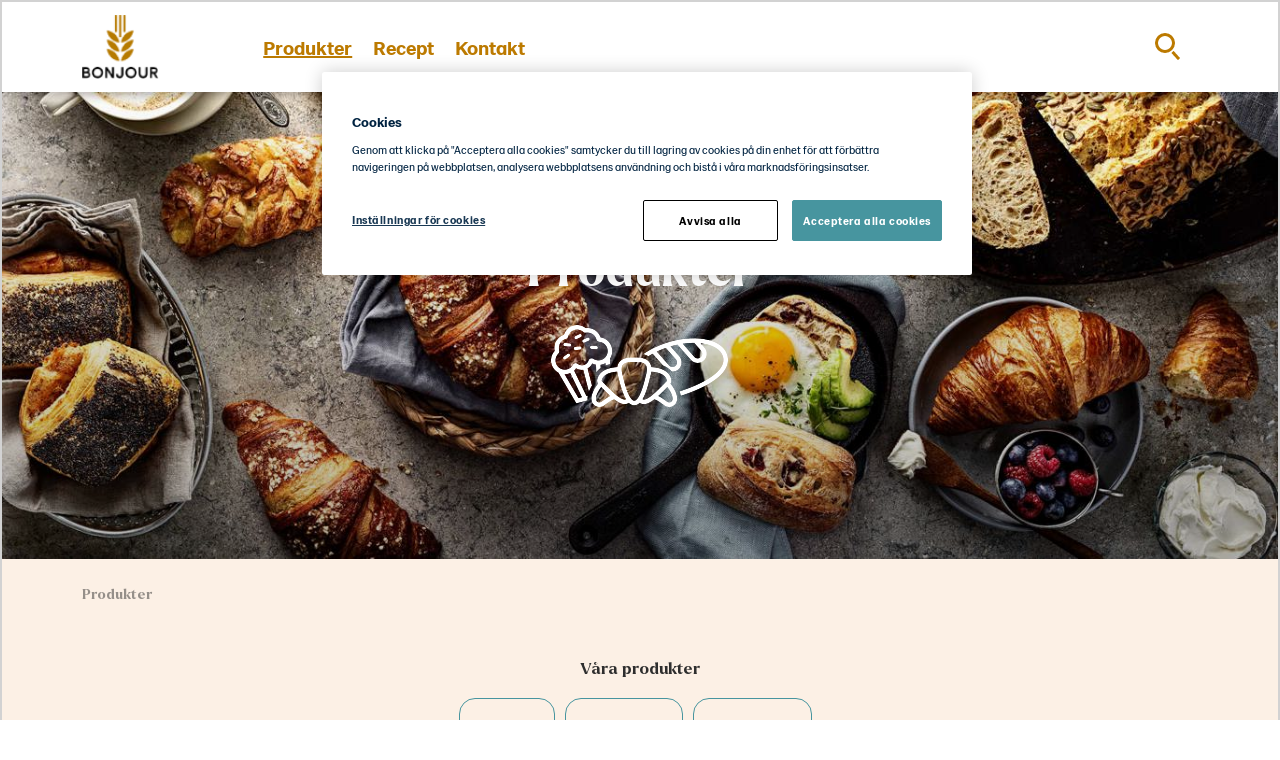

--- FILE ---
content_type: text/html; charset=utf-8
request_url: https://www.bonjour.se/produkter/?page=1
body_size: 8570
content:


<!doctype html>
<!--[if lt IE 8]> <html class="no-js ie7 oldie" lang="sv"> <![endif]-->
<!--[if IE 8]> <html class="no-js ie8 oldie" lang="sv"> <![endif]-->
<!--[if IE 9]> <html class="no-js ie9 oldie" lang="sv"> <![endif]-->
<!--[if gt IE 9]><!-->
<html class="no-js" lang="sv">
<!--<![endif]-->
<head>
    <meta http-equiv="X-UA-Compatible" content="IE=edge" />
    <meta charset="utf-8">

    <meta name="viewport" content="width=device-width, initial-scale=1.0, maximum-scale=1.0, user-scalable=no" />

    <meta name="description" content="">
    
    <link rel="canonical" href="https://www.bonjour.se/produkter/" />
    <link rel="alternate" href="https://www.bonjour.se/produkter/?page=1" hreflang="sv">

    

    <title>Produkter | Bonjour</title>

    <!-- HeaderIncludes / -->
    <link rel="stylesheet" href="/dist/BonjourTheme/app.min.css?v=FYi2aEoAcm8OArZ5CU185KQit-9Lj4LtQsdGpIoFAtk" />

        <!-- OneTrust Cookies Consent Notice start for lantmannen.com -->
        <script src="https://cdn-ukwest.onetrust.com/scripttemplates/otSDKStub.js" data-document-language="true" type="text/javascript" charset="UTF-8" data-domain-script="dd6f0c11-70db-4d0e-9fb9-8d60f9b6a065"></script>
        <script type="text/javascript">
            function OptanonWrapper() { }
        </script>
        <!-- OneTrust Cookies Consent Notice end for lantmannen.com -->
        <link rel="icon" href="/contentassets/81286091c98143df9b19305803639bed/logga-frilagd-bonjour_ico_2.ico" sizes="32x32">
        <link rel="apple-touch-icon-precomposed" sizes="152x152" href="/contentassets/81286091c98143df9b19305803639bed/logga-frilagd-bonjour.png?width=152&height=152&rmode=pad&format=png">
        <link rel="apple-touch-icon-precomposed" sizes="144x144" href="/contentassets/81286091c98143df9b19305803639bed/logga-frilagd-bonjour.png?width=144&height=144&rmode=pad&format=png">
        <link rel="apple-touch-icon-precomposed" sizes="120x120" href="/contentassets/81286091c98143df9b19305803639bed/logga-frilagd-bonjour.png?width=120&height=120&rmode=pad&format=png">
        <link rel="apple-touch-icon-precomposed" sizes="114x114" href="/contentassets/81286091c98143df9b19305803639bed/logga-frilagd-bonjour.png?width=114&height=114&rmode=pad&format=png">
        <link rel="apple-touch-icon-precomposed" sizes="72x72" href="/contentassets/81286091c98143df9b19305803639bed/logga-frilagd-bonjour.png?width=72&height=72&rmode=pad&format=png">
        <link rel="apple-touch-icon-precomposed" href="/contentassets/81286091c98143df9b19305803639bed/logga-frilagd-bonjour.png?width=57&height=57&rmode=pad&format=png">
        <link rel="icon" type="image/png" href="/contentassets/81286091c98143df9b19305803639bed/logga-frilagd-bonjour.png?width=16&height=16&rmode=pad&format=png" sizes="16x16" />
        <link rel="icon" type="image/png" href="/contentassets/81286091c98143df9b19305803639bed/logga-frilagd-bonjour.png?width=32&height=32&rmode=pad&format=png" sizes="32x32" />
        <link rel="icon" type="image/png" href="/contentassets/81286091c98143df9b19305803639bed/logga-frilagd-bonjour.png?width=96&height=96&rmode=pad&format=png" sizes="96x96" />
        <link rel="icon" type="image/png" href="/contentassets/81286091c98143df9b19305803639bed/logga-frilagd-bonjour.png?width=128&height=128&rmode=pad&format=png" sizes="128x128" />
        <link rel="icon" type="image/png" href="/contentassets/81286091c98143df9b19305803639bed/logga-frilagd-bonjour.png?width=196&height=196&rmode=pad&format=png" sizes="196x196" />
        <meta name="msapplication-square70x70logo" content="/contentassets/81286091c98143df9b19305803639bed/logga-frilagd-bonjour.png?width=70&height=70&rmode=pad&format=png" />
        <meta name="msapplication-square150x150logo" content="/contentassets/81286091c98143df9b19305803639bed/logga-frilagd-bonjour.png?width=150&height=150&rmode=pad&format=png" />
        <meta name="msapplication-wide310x150logo" content="/contentassets/81286091c98143df9b19305803639bed/logga-frilagd-bonjour.png?width=310&height=150&rmode=pad&format=png" />
        <meta name="msapplication-square310x310logo" content="/contentassets/81286091c98143df9b19305803639bed/logga-frilagd-bonjour.png?width=310&height=310&rmode=pad&format=png" />

<!-- Facebook Open Graph metadata -->
<meta property="og:title" content="Produkter" />
<meta property="og:site_name" content="Bonjour" />
<meta property="og:url" content="https://www.bonjour.se/produkter/" />
<meta property="og:description" content="" />



<meta property="og:updated_time" content="2022-01-17T09:44:48" />


<meta name="twitter:title" content="Produkter" />
<meta name="twitter:description" content="" />

        <script >
            (function (w, d, s, l, i) {
                w[l] = w[l] || [];
                w[l].push({
                    'gtm.start': new Date().getTime(),
                    event: 'gtm.js'
                });
                var f = d.getElementsByTagName(s)[0], j = d.createElement(s), dl = l != 'dataLayer' ? '&l=' + l : '';
                j.async = true;
                j.src = 'https://www.googletagmanager.com/gtm.js?id=' + i + dl;
                f.parentNode.insertBefore(j, f);
            })(window, document, 'script', 'dataLayer', 'GTM-NXNSHNS');
        </script>

    <!-- / HeaderIncludes -->


    
    
    <script>
!function(T,l,y){var S=T.location,k="script",D="instrumentationKey",C="ingestionendpoint",I="disableExceptionTracking",E="ai.device.",b="toLowerCase",w="crossOrigin",N="POST",e="appInsightsSDK",t=y.name||"appInsights";(y.name||T[e])&&(T[e]=t);var n=T[t]||function(d){var g=!1,f=!1,m={initialize:!0,queue:[],sv:"5",version:2,config:d};function v(e,t){var n={},a="Browser";return n[E+"id"]=a[b](),n[E+"type"]=a,n["ai.operation.name"]=S&&S.pathname||"_unknown_",n["ai.internal.sdkVersion"]="javascript:snippet_"+(m.sv||m.version),{time:function(){var e=new Date;function t(e){var t=""+e;return 1===t.length&&(t="0"+t),t}return e.getUTCFullYear()+"-"+t(1+e.getUTCMonth())+"-"+t(e.getUTCDate())+"T"+t(e.getUTCHours())+":"+t(e.getUTCMinutes())+":"+t(e.getUTCSeconds())+"."+((e.getUTCMilliseconds()/1e3).toFixed(3)+"").slice(2,5)+"Z"}(),iKey:e,name:"Microsoft.ApplicationInsights."+e.replace(/-/g,"")+"."+t,sampleRate:100,tags:n,data:{baseData:{ver:2}}}}var h=d.url||y.src;if(h){function a(e){var t,n,a,i,r,o,s,c,u,p,l;g=!0,m.queue=[],f||(f=!0,t=h,s=function(){var e={},t=d.connectionString;if(t)for(var n=t.split(";"),a=0;a<n.length;a++){var i=n[a].split("=");2===i.length&&(e[i[0][b]()]=i[1])}if(!e[C]){var r=e.endpointsuffix,o=r?e.location:null;e[C]="https://"+(o?o+".":"")+"dc."+(r||"services.visualstudio.com")}return e}(),c=s[D]||d[D]||"",u=s[C],p=u?u+"/v2/track":d.endpointUrl,(l=[]).push((n="SDK LOAD Failure: Failed to load Application Insights SDK script (See stack for details)",a=t,i=p,(o=(r=v(c,"Exception")).data).baseType="ExceptionData",o.baseData.exceptions=[{typeName:"SDKLoadFailed",message:n.replace(/\./g,"-"),hasFullStack:!1,stack:n+"\nSnippet failed to load ["+a+"] -- Telemetry is disabled\nHelp Link: https://go.microsoft.com/fwlink/?linkid=2128109\nHost: "+(S&&S.pathname||"_unknown_")+"\nEndpoint: "+i,parsedStack:[]}],r)),l.push(function(e,t,n,a){var i=v(c,"Message"),r=i.data;r.baseType="MessageData";var o=r.baseData;return o.message='AI (Internal): 99 message:"'+("SDK LOAD Failure: Failed to load Application Insights SDK script (See stack for details) ("+n+")").replace(/\"/g,"")+'"',o.properties={endpoint:a},i}(0,0,t,p)),function(e,t){if(JSON){var n=T.fetch;if(n&&!y.useXhr)n(t,{method:N,body:JSON.stringify(e),mode:"cors"});else if(XMLHttpRequest){var a=new XMLHttpRequest;a.open(N,t),a.setRequestHeader("Content-type","application/json"),a.send(JSON.stringify(e))}}}(l,p))}function i(e,t){f||setTimeout(function(){!t&&m.core||a()},500)}var e=function(){var n=l.createElement(k);n.src=h;var e=y[w];return!e&&""!==e||"undefined"==n[w]||(n[w]=e),n.onload=i,n.onerror=a,n.onreadystatechange=function(e,t){"loaded"!==n.readyState&&"complete"!==n.readyState||i(0,t)},n}();y.ld<0?l.getElementsByTagName("head")[0].appendChild(e):setTimeout(function(){l.getElementsByTagName(k)[0].parentNode.appendChild(e)},y.ld||0)}try{m.cookie=l.cookie}catch(p){}function t(e){for(;e.length;)!function(t){m[t]=function(){var e=arguments;g||m.queue.push(function(){m[t].apply(m,e)})}}(e.pop())}var n="track",r="TrackPage",o="TrackEvent";t([n+"Event",n+"PageView",n+"Exception",n+"Trace",n+"DependencyData",n+"Metric",n+"PageViewPerformance","start"+r,"stop"+r,"start"+o,"stop"+o,"addTelemetryInitializer","setAuthenticatedUserContext","clearAuthenticatedUserContext","flush"]),m.SeverityLevel={Verbose:0,Information:1,Warning:2,Error:3,Critical:4};var s=(d.extensionConfig||{}).ApplicationInsightsAnalytics||{};if(!0!==d[I]&&!0!==s[I]){var c="onerror";t(["_"+c]);var u=T[c];T[c]=function(e,t,n,a,i){var r=u&&u(e,t,n,a,i);return!0!==r&&m["_"+c]({message:e,url:t,lineNumber:n,columnNumber:a,error:i}),r},d.autoExceptionInstrumented=!0}return m}(y.cfg);function a(){y.onInit&&y.onInit(n)}(T[t]=n).queue&&0===n.queue.length?(n.queue.push(a),n.trackPageView({})):a()}(window,document,{src: "https://js.monitor.azure.com/scripts/b/ai.2.gbl.min.js", crossOrigin: "anonymous", cfg: {instrumentationKey: 'b700b6c6-7688-4f89-ba2f-a24fd2968c45', disableCookiesUsage: false }});
</script>

</head>
<body class="bonjour lang-sv">
    


        <!-- Google Tag Manager / -->
        <noscript>
                <iframe src="https://www.googletagmanager.com/ns.html?id=GTM-NXNSHNS" height="0" width="0" style="display: none; visibility: hidden"></iframe>
        </noscript>
        <!-- / Google Tag Manager -->
        <!-- Matomo -->
        <script>
            var _paq = window._paq = window._paq || [];
            /* tracker methods like "setCustomDimension" should be called before "trackPageView" */
            _paq.push(['trackPageView']);
            _paq.push(['enableLinkTracking']);
            (function () {
                var u = "https://matomo.lantmannen.com/";
                _paq.push(['setTrackerUrl', u + 'matomo.php']);
                _paq.push(['setSiteId', 166]);
                var d = document, g = d.createElement('script'), s = d.getElementsByTagName('script')[0];
                g.async = true; g.src = u + 'matomo.js'; s.parentNode.insertBefore(g, s);
            })();
        </script>
        <!-- End Matomo Code -->
        <noscript>
            <!-- Matomo Image Tracker-->
            <img referrerpolicy="no-referrer-when-downgrade" src="https://matomo.lantmannen.com/matomo.php?idsite=166&amp;rec=1" style="border:0" alt="" />
            <!-- End Matomo -->
        </noscript>

    
<!-- Navigation Menu -->
<header class="sticky-top">
    <nav class="navbar navbar-expand-lg navbar-bg flex-wrap">
        <!-- Search Bar -->
        <div class="search-bar d-flex align-items-center d-none">
                    <form action="/sok/" method="GET" class="w-100" itemprop="potentialAction" itemscope itemtype="http://schema.org/SearchAction">
                        <div class="container">
                            <div class="row align-items-center">
                                <div class="col-2">
                                    <button type="button" class="btn btn-transparent search-close js-close-search-bar" aria-label="Close search bar">
                                        <img src="/dist/BonjourTheme/images/close-bonjour.svg">
                                        <span class="visually-hidden">Close search bar</span>
                                    </button>
                                </div>
                                <div class="col-10 col-md-8">
                                    <div class="d-flex">
                                        <input name="q" type="search" class="form-control search-query me-2" />
                                        <button type="submit" class="btn search-btn">S&#xF6;k</button>
                                    </div>
                                </div>
                            </div>
                        </div>
                    </form>
        </div>
        <!-- //Search Bar -->
        <div class="container flex-nowrap">
            <!-- Navigation Logo and Link -->
                <a class="navbar-brand" href="/">
                    <img src="/siteassets/images/logotypes/bonjour-logo.png" alt="Bonjour" />
                </a>
            <!-- //Navigation Logo and Link -->
            <!-- Navigation links for desktop -->
            <div class="navbar-desktop-items-container d-none d-lg-flex d-print-none">
                <ul class="navbar-nav">
                    	                            <li class="nav-item" data-id="5208493">
	                                <a class="nav-link active" aria-current="page" href="/produkter/">Produkter</a>
	                            </li>
	                            <li class="nav-item" data-id="5208494">
	                                <a class="nav-link" aria-current="page" href="/recept/">Recept</a>
	                            </li>
	                            <li class="nav-item" data-id="5208547">
	                                <a class="nav-link" aria-current="page" href="/kontakt/">Kontakt</a>
	                            </li>

                </ul>
            </div>
            <!-- //Navigation links for desktop -->
            <!-- Favourite and Language selector  -->
            <div class="d-flex justify-content-center d-print-none">
                <!-- Favorite with data for count -->



                        <button type="button" class="btn btn-transparent js-toggle-search-bar">
                            <img src="/dist/BonjourTheme/images/icon-search-bonjour.svg">
                        </button>
                <!-- Hamburger button -->
                <button class="btn btn-transparent d-block d-lg-none js-hamburger" type="button" aria-controls="navbarNavDropdown" aria-expanded="false" aria-label="Toggle navigation">
                    <img src="/dist/BonjourTheme/images/icon-bonjour-hamburger.svg" />
                </button>
                <!-- //Hamburger button also mobile Hamburger Button -->
            </div>
            <!-- //Favourite and Language selector -->
        </div>
        <!-- Language Selector Container -->
        <!-- //Language Selector Container -->
        <!-- Hamburger Navigation Container -->
        <div class="hamburger-navigation-container d-block d-lg-none js-hamburger-container d-none">
            <div class="hamburger-navigation-items">
                <div class="container">
                    <button class="btn btn-transparent d-block d-lg-none navbar-toggler-close js-hamburger" type="button" aria-controls="navbarNavDropdown" aria-expanded="false" aria-label="Toggle navigation">
                        <img src="/dist/BonjourTheme/images/close-white.svg" />
                    </button>
                </div>
                <!-- Navigation links for mobile -->
                <div class="mobile-navigation-links">
                    <ul class="navbar-nav">
                        	                                <li class="nav-item" data-id="5208493">
	                                    <a class="nav-link" aria-current="page" href="/produkter/">Produkter</a>
	                                </li>
	                                <li class="nav-item" data-id="5208494">
	                                    <a class="nav-link" aria-current="page" href="/recept/">Recept</a>
	                                </li>
	                                <li class="nav-item" data-id="5208547">
	                                    <a class="nav-link" aria-current="page" href="/kontakt/">Kontakt</a>
	                                </li>

                    </ul>


                </div>
                <!-- //Navigation links for mobile -->
                    <div class="mobile-navigation-content-area">
                        
<!-- LinkList / -->
            <div id="5208940" class="footer-bottom">
                <div class="container">
                    <section class="social-media">
                            <a class="some-icon d-inline-flex m-2" href="https://www.facebook.com/Bonjournybakat"  target="_blank"><i class="bi bi-facebook"></i></a>
                            <a class="some-icon d-inline-flex m-2" href="https://www.instagram.com/bonjournybakat/?hl=en" ><i class="bi bi-instagram"></i></a>
                            <a class="some-icon d-inline-flex m-2" href="https://www.youtube.com/channel/UCn1HXpjm2EagQ8jiLf1LNUw" ><i class="bi bi-youtube"></i></a>
                    </section>
                </div>
                    <div class="last">
                        Lantm&#xE4;nnen Unibake 2019 Bonjour en del av Lantm&#xE4;nnen
                    </div>
            </div>

<!-- / LinkList -->


                    </div>
            </div>
        </div>
        <!-- //Hamburger Navigation Container -->
    </nav>
</header>
<!-- Navigation Menu -->


    <main id="main" class="page-list">
        


<div><div>

<!-- FeatureBanner / -->
        <section id="5208551" class="hero hero--standard hero--standard-lg">
            <div class="hero__image hero__image--overlay">
                <picture class="js-video" data-player="" data-video-id-desktop="" data-video-id-mobile="">
                        <source srcset="/siteassets/images/01.-produkter/featurebanner_produkter_2880x1080.jpg?width=1920&amp;rmode=Crop&amp;height=500" media="(min-width: 1600px)">
                        <source srcset="/siteassets/images/01.-produkter/featurebanner_produkter_2880x1080.jpg?width=1600&amp;rmode=Crop&amp;height=500" media="(min-width: 1366px)">
                        <source srcset="/siteassets/images/01.-produkter/featurebanner_produkter_2880x1080.jpg?width=1366&amp;rmode=Crop&amp;height=500" media="(min-width: 768px)">
                    <img srcset="/siteassets/images/01.-produkter/featurebanner_produkter_780x760.jpg?maxwidth=768" class="hero__image-img" loading="lazy" />
                </picture>
            </div>
            <div class="hero__content hero__content--light">
                <div class="container">
                    <div class="row justify-content-center align-items-center text-center  hero--l">
                        <div class="col-12 col-md-6">
                                <h1 class="hero-heading">Produkter</h1>

                            <div class="hero-text">
                                

<picture class="image">
    <source srcset="/siteassets/images/01.-produkter/productsicon.png?width=1180&rmode=min" media="(min-width: 1366px)">
    <source srcset="/siteassets/images/01.-produkter/productsicon.png?width=870&rmode=min" media="(min-width: 768px)">
    <img srcset="/siteassets/images/01.-produkter/productsicon.png?width=600&rmode=min">
</picture>

                            </div>

                        </div>
                    </div>
                </div>
            </div>
        </section>
<!-- / FeatureBanner -->
</div></div>



<nav class="breadcrumb-nav d-print-none" aria-label="breadcrumb">
    <div class="container">
        <ol class="breadcrumb" itemscope itemtype="https://schema.org/BreadcrumbList">
            	                        <li class="breadcrumb-item active" itemprop="itemListElement" itemscope itemtype="http://schema.org/ListItem">
	                            <span itemprop="name">Produkter</span>
	                            <meta itemprop="position" content="1" />
	                        </li>

        </ol>
    </div>
</nav><div class="page-list-header">
    <div class="container">
        <div class="row">
                <div class="list--heading d-flex justify-content-center">
                    <h1 ></h1>
                </div>
            <div class="list--preamble d-flex justify-content-center text-center">
                <div class="col-md-8">
                    


                    


                </div>
            </div>
        </div>
    </div>
</div>

<div><div>


            <div id="5263617" class="list--filterlist js-ajax-list">
                <form method="GET">
                    <div class="list-wrapper">
                                <div class="filter__wrap filter__wrap--category js-ajax-list-replace">
                                    <div class="container">
                                        <button class="filter__toggle d-md-none js-categoryfilterlistmobileprimary" type="button">V&#xE5;ra produkter</button>
                                        <div class="filter__toggle d-none"></div>
                                        <div><h6 class="filter__title d-none d-md-flex justify-content-center">V&#xE5;ra produkter</h6></div>
                                        <ul class="list-group list__filter test1 list-group-horizontal justify-content-center">
                                            <li>
                                                <label class="btn btn-outline-primary" for="resetBtn">
                                                    <input type="checkbox" class="btn-check js-reset-form reset list-filterPrimaryBtn" id="resetBtn" /><span>Alla (237)</span>
                                                </label>
                                            </li>
                                                    <li>
                                                        <label class="btn btn-outline-primary" for="77fde9ae-b4ef-450a-ba99-4fac71219978">
                                                            <input type="checkbox" class="btn-check js-submit-onchange list-filterPrimaryBtn" id="77fde9ae-b4ef-450a-ba99-4fac71219978" name="c1" value="5261236" ><span>Fikabr&#xF6;d (89)</span>
                                                        </label>
                                                    </li>
                                                    <li>
                                                        <label class="btn btn-outline-primary" for="6d1142c7-0ae4-4a71-b295-a99768bf29f7">
                                                            <input type="checkbox" class="btn-check js-submit-onchange list-filterPrimaryBtn" id="6d1142c7-0ae4-4a71-b295-a99768bf29f7" name="c1" value="5261235" ><span>Matbr&#xF6;d (124)</span>
                                                        </label>
                                                    </li>
                                        </ul>
                                    </div>
                                </div>
                                <div class="filter__wrap filter__wrap--category list-categoryfilter js-ajax-list-replace">
                                    <div class="container">
                                        <ul class="list-group list__filter test2 list-group-horizontal justify-content-center">
                                        </ul>
                                    </div>
                                </div>
                    </div>
                </form>
                <div class="list-wrap list-wrapper js-ajax-list-replace">
                    <div class="container">
                        <div class="matching-results d-flex d-md-block justify-content-center fst-italic">
237&nbsp;produkter                        </div>
                        <div class="list-area">

                            <div class="row cards-section">
                                        <div class="list-item col-lg-3 col-12">

<div class="card card-product">
    <div class="product-image">
            <picture class="product-picture">
                <source srcset="/contentassets/2d3ee1efd2e54e39be06e8d03badd959/227299_apelsin_chokladcookie_opv_med.jpg?width=300&height=300&rmode=BoxPad&bgcolor=ffffff" media="(min-width: 1024px)">
                <source srcset="/contentassets/2d3ee1efd2e54e39be06e8d03badd959/227299_apelsin_chokladcookie_opv_med.jpg?width=300&height=300&rmode=BoxPad&bgcolor=ffffff" media="(min-width: 568px)">
                <img src="/contentassets/2d3ee1efd2e54e39be06e8d03badd959/227299_apelsin_chokladcookie_opv_med.jpg?width=408&height=408&rmode=BoxPad&bgcolor=ffffff" alt="227299_Apelsin_Chokladcookie_OPV_MED" class="card-img-top product__image-img">
            </picture>
            <div class="container-tags d-flex flex-column justify-content-start align-items-start gap-2">
                    <span class="new-tag">Nyhet</span>
            </div>

        <div class="card-body text-center">
                <span class="article-number">227299</span>
            <h3 class="card-product-title">Apelsin-och chokladcookie</h3>
                <span class="package-info">
                    60 g / styck
                </span>
            <a href="/alla-produkter/apelsin-och-chokladcookie/" class="stretched-link"></a>
        </div>
    </div>
</div>                                        </div>
                                        <div class="list-item col-lg-3 col-12">

<div class="card card-product">
    <div class="product-image">
            <picture class="product-picture">
                <source srcset="/contentassets/53d4a325ffc843bfa2d599b22b65b81c/201002_baguette_175-g_opv_med_220630.jpg?width=300&height=300&rmode=BoxPad&bgcolor=ffffff" media="(min-width: 1024px)">
                <source srcset="/contentassets/53d4a325ffc843bfa2d599b22b65b81c/201002_baguette_175-g_opv_med_220630.jpg?width=300&height=300&rmode=BoxPad&bgcolor=ffffff" media="(min-width: 568px)">
                <img src="/contentassets/53d4a325ffc843bfa2d599b22b65b81c/201002_baguette_175-g_opv_med_220630.jpg?width=408&height=408&rmode=BoxPad&bgcolor=ffffff" alt="201002_Baguette_175 g_OPV_MED_220630" class="card-img-top product__image-img">
            </picture>

        <div class="card-body text-center">
                <span class="article-number">201002</span>
            <h3 class="card-product-title">Baguette</h3>
                <span class="package-info">
                    175 g / styck
                </span>
            <a href="/alla-produkter/baguette2/" class="stretched-link"></a>
        </div>
    </div>
</div>                                        </div>
                                        <div class="list-item col-lg-3 col-12">

<div class="card card-product">
    <div class="product-image">
            <picture class="product-picture">
                <source srcset="/contentassets/d14e00041f504cb2a93d01d0cc0433c7/1610_baguette-vete-400-g.jpg?width=300&height=300&rmode=BoxPad&bgcolor=ffffff" media="(min-width: 1024px)">
                <source srcset="/contentassets/d14e00041f504cb2a93d01d0cc0433c7/1610_baguette-vete-400-g.jpg?width=300&height=300&rmode=BoxPad&bgcolor=ffffff" media="(min-width: 568px)">
                <img src="/contentassets/d14e00041f504cb2a93d01d0cc0433c7/1610_baguette-vete-400-g.jpg?width=408&height=408&rmode=BoxPad&bgcolor=ffffff" alt="1610_Baguette vete (400 g)" class="card-img-top product__image-img">
            </picture>

        <div class="card-body text-center">
                <span class="article-number">214483</span>
            <h3 class="card-product-title">Baguette</h3>
                <span class="package-info">
                    400 g / styck
                </span>
            <a href="/alla-produkter/baguette/" class="stretched-link"></a>
        </div>
    </div>
</div>                                        </div>
                                        <div class="list-item col-lg-3 col-12">

<div class="card card-product">
    <div class="product-image">
            <picture class="product-picture">
                <source srcset="/contentassets/eb046475e4984be0bfc010642a71e3cd/4198_baguette-grov--120-g_opv_med.jpg?width=300&height=300&rmode=BoxPad&bgcolor=ffffff" media="(min-width: 1024px)">
                <source srcset="/contentassets/eb046475e4984be0bfc010642a71e3cd/4198_baguette-grov--120-g_opv_med.jpg?width=300&height=300&rmode=BoxPad&bgcolor=ffffff" media="(min-width: 568px)">
                <img src="/contentassets/eb046475e4984be0bfc010642a71e3cd/4198_baguette-grov--120-g_opv_med.jpg?width=408&height=408&rmode=BoxPad&bgcolor=ffffff" alt="4198_Baguette grov  (120 g)_OPV_MED" class="card-img-top product__image-img">
            </picture>

        <div class="card-body text-center">
                <span class="article-number">4198</span>
            <h3 class="card-product-title">Baguette grov</h3>
                <span class="package-info">
                    120 g / styck
                </span>
            <a href="/alla-produkter/baguette-grov/" class="stretched-link"></a>
        </div>
    </div>
</div>                                        </div>
                                        <div class="list-item col-lg-3 col-12">

<div class="card card-product">
    <div class="product-image">
            <picture class="product-picture">
                <source srcset="/contentassets/56345e92bd964d3c936626687bfcbeb0/226080_surdegsbaguette_120g_vinkel_opv_med.jpg?width=300&height=300&rmode=BoxPad&bgcolor=ffffff" media="(min-width: 1024px)">
                <source srcset="/contentassets/56345e92bd964d3c936626687bfcbeb0/226080_surdegsbaguette_120g_vinkel_opv_med.jpg?width=300&height=300&rmode=BoxPad&bgcolor=ffffff" media="(min-width: 568px)">
                <img src="/contentassets/56345e92bd964d3c936626687bfcbeb0/226080_surdegsbaguette_120g_vinkel_opv_med.jpg?width=408&height=408&rmode=BoxPad&bgcolor=ffffff" alt="226080_Surdegsbaguette_120g_vinkel_OPV_MED" class="card-img-top product__image-img">
            </picture>
            <div class="container-tags d-flex flex-column justify-content-start align-items-start gap-2">
                    <span class="new-tag">Nyhet</span>
            </div>

        <div class="card-body text-center">
                <span class="article-number">226080</span>
            <h3 class="card-product-title">Baguette Levain Dor&#xE9; 120g</h3>
                <span class="package-info">
                    120 g / styck
                </span>
            <a href="/alla-produkter/baguette-levain-dore-120g/" class="stretched-link"></a>
        </div>
    </div>
</div>                                        </div>
                                        <div class="list-item col-lg-3 col-12">

<div class="card card-product">
    <div class="product-image">
            <picture class="product-picture">
                <source srcset="/contentassets/166fff647a044fd6b732a2bb744fd97d/214664_majsbaguette-125-g_opv_med.jpg?width=300&height=300&rmode=BoxPad&bgcolor=ffffff" media="(min-width: 1024px)">
                <source srcset="/contentassets/166fff647a044fd6b732a2bb744fd97d/214664_majsbaguette-125-g_opv_med.jpg?width=300&height=300&rmode=BoxPad&bgcolor=ffffff" media="(min-width: 568px)">
                <img src="/contentassets/166fff647a044fd6b732a2bb744fd97d/214664_majsbaguette-125-g_opv_med.jpg?width=408&height=408&rmode=BoxPad&bgcolor=ffffff" alt="214664_Majsbaguette (125 g)_OPV_MED" class="card-img-top product__image-img">
            </picture>

        <div class="card-body text-center">
                <span class="article-number">214664</span>
            <h3 class="card-product-title">Baguette Majs</h3>
                <span class="package-info">
                    125 g / styck
                </span>
            <a href="/alla-produkter/baguette-majs/" class="stretched-link"></a>
        </div>
    </div>
</div>                                        </div>
                                        <div class="list-item col-lg-3 col-12">

<div class="card card-product">
    <div class="product-image">
            <picture class="product-picture">
                <source srcset="/contentassets/0b7b6f444b0d4b05b9a823cf51e0d845/215839_baguette-parisien-58-cm-440-g_opv_med.jpg?width=300&height=300&rmode=BoxPad&bgcolor=ffffff" media="(min-width: 1024px)">
                <source srcset="/contentassets/0b7b6f444b0d4b05b9a823cf51e0d845/215839_baguette-parisien-58-cm-440-g_opv_med.jpg?width=300&height=300&rmode=BoxPad&bgcolor=ffffff" media="(min-width: 568px)">
                <img src="/contentassets/0b7b6f444b0d4b05b9a823cf51e0d845/215839_baguette-parisien-58-cm-440-g_opv_med.jpg?width=408&height=408&rmode=BoxPad&bgcolor=ffffff" alt="215839_Baguette Parisien 58 cm (440 g)_OPV_MED" class="card-img-top product__image-img">
            </picture>

        <div class="card-body text-center">
                <span class="article-number">215839</span>
            <h3 class="card-product-title">Baguette Parisien</h3>
                <span class="package-info">
                    440 g / styck
                </span>
            <a href="/alla-produkter/baguette-parisien/" class="stretched-link"></a>
        </div>
    </div>
</div>                                        </div>
                                        <div class="list-item col-lg-3 col-12">

<div class="card card-product">
    <div class="product-image">
            <picture class="product-picture">
                <source srcset="/contentassets/f57f2b7a623642239f695538fa56e05f/5101_rustik-baguette_frilagd_2.jpg?width=300&height=300&rmode=BoxPad&bgcolor=ffffff" media="(min-width: 1024px)">
                <source srcset="/contentassets/f57f2b7a623642239f695538fa56e05f/5101_rustik-baguette_frilagd_2.jpg?width=300&height=300&rmode=BoxPad&bgcolor=ffffff" media="(min-width: 568px)">
                <img src="/contentassets/f57f2b7a623642239f695538fa56e05f/5101_rustik-baguette_frilagd_2.jpg?width=408&height=408&rmode=BoxPad&bgcolor=ffffff" alt="5101_Rustik baguette_frilagd_2" class="card-img-top product__image-img">
            </picture>

        <div class="card-body text-center">
                <span class="article-number">201038</span>
            <h3 class="card-product-title">Baguette rustik</h3>
                <span class="package-info">
                    130 g / styck
                </span>
            <a href="/alla-produkter/baguette-rustik/" class="stretched-link"></a>
        </div>
    </div>
</div>                                        </div>
                                        <div class="list-item col-lg-3 col-12">

<div class="card card-product">
    <div class="product-image">
            <picture class="product-picture">
                <source srcset="/contentassets/c492c3b32ac14d43967854f45b7d6086/51263-vallmobaguette-125-g---opv.jpg?width=300&height=300&rmode=BoxPad&bgcolor=ffffff" media="(min-width: 1024px)">
                <source srcset="/contentassets/c492c3b32ac14d43967854f45b7d6086/51263-vallmobaguette-125-g---opv.jpg?width=300&height=300&rmode=BoxPad&bgcolor=ffffff" media="(min-width: 568px)">
                <img src="/contentassets/c492c3b32ac14d43967854f45b7d6086/51263-vallmobaguette-125-g---opv.jpg?width=408&height=408&rmode=BoxPad&bgcolor=ffffff" alt="51263 Vallmobaguette (125 g) - OPV" class="card-img-top product__image-img">
            </picture>

        <div class="card-body text-center">
                <span class="article-number">214663</span>
            <h3 class="card-product-title">Baguette Vallmo</h3>
                <span class="package-info">
                    125 g / styck
                </span>
            <a href="/alla-produkter/baguette-vallmo/" class="stretched-link"></a>
        </div>
    </div>
</div>                                        </div>
                                        <div class="list-item col-lg-3 col-12">

<div class="card card-product">
    <div class="product-image">
            <picture class="product-picture">
                <source srcset="/contentassets/076a1af4fc4b474693b1cf2bc63006f5/214696_baguette-vallmo-12-cm-75-g_opv_med.jpg?width=300&height=300&rmode=BoxPad&bgcolor=ffffff" media="(min-width: 1024px)">
                <source srcset="/contentassets/076a1af4fc4b474693b1cf2bc63006f5/214696_baguette-vallmo-12-cm-75-g_opv_med.jpg?width=300&height=300&rmode=BoxPad&bgcolor=ffffff" media="(min-width: 568px)">
                <img src="/contentassets/076a1af4fc4b474693b1cf2bc63006f5/214696_baguette-vallmo-12-cm-75-g_opv_med.jpg?width=408&height=408&rmode=BoxPad&bgcolor=ffffff" alt="214696_Baguette Vallmo 12 cm (75 g)_OPV_MED" class="card-img-top product__image-img">
            </picture>

        <div class="card-body text-center">
                <span class="article-number">214696</span>
            <h3 class="card-product-title">Baguette Vallmo</h3>
                <span class="package-info">
                    75 g / styck
                </span>
            <a href="/alla-produkter/baguette-vallmo2/" class="stretched-link"></a>
        </div>
    </div>
</div>                                        </div>
                                        <div class="list-item col-lg-3 col-12">

<div class="card card-product">
    <div class="product-image">
            <picture class="product-picture">
                <source srcset="/contentassets/daa6861fc9da46ffad4e2eb2e0cebe43/214400_mork_baguette_med_vallmofron.jpg?width=300&height=300&rmode=BoxPad&bgcolor=ffffff" media="(min-width: 1024px)">
                <source srcset="/contentassets/daa6861fc9da46ffad4e2eb2e0cebe43/214400_mork_baguette_med_vallmofron.jpg?width=300&height=300&rmode=BoxPad&bgcolor=ffffff" media="(min-width: 568px)">
                <img src="/contentassets/daa6861fc9da46ffad4e2eb2e0cebe43/214400_mork_baguette_med_vallmofron.jpg?width=408&height=408&rmode=BoxPad&bgcolor=ffffff" alt="214400_Mork_baguette_med_vallmofron" class="card-img-top product__image-img">
            </picture>

        <div class="card-body text-center">
                <span class="article-number">214400</span>
            <h3 class="card-product-title">Baguette Vallmo, m&#xF6;rk</h3>
                <span class="package-info">
                    125 g / styck
                </span>
            <a href="/alla-produkter/baguette-vallmo-mork/" class="stretched-link"></a>
        </div>
    </div>
</div>                                        </div>
                                        <div class="list-item col-lg-3 col-12">

<div class="card card-product">
    <div class="product-image">
            <picture class="product-picture">
                <source srcset="/contentassets/53e6ab5a6f56406c996a86b51c4d111e/1503_baguette-vete18-cm_opv_med.jpg?width=300&height=300&rmode=BoxPad&bgcolor=ffffff" media="(min-width: 1024px)">
                <source srcset="/contentassets/53e6ab5a6f56406c996a86b51c4d111e/1503_baguette-vete18-cm_opv_med.jpg?width=300&height=300&rmode=BoxPad&bgcolor=ffffff" media="(min-width: 568px)">
                <img src="/contentassets/53e6ab5a6f56406c996a86b51c4d111e/1503_baguette-vete18-cm_opv_med.jpg?width=408&height=408&rmode=BoxPad&bgcolor=ffffff" alt="1503_Baguette, vete18 cm_OPV_MED" class="card-img-top product__image-img">
            </picture>

        <div class="card-body text-center">
                <span class="article-number">1503</span>
            <h3 class="card-product-title">Baguette vete</h3>
                <span class="package-info">
                    90 g / styck
                </span>
            <a href="/alla-produkter/baguette-vete2/" class="stretched-link"></a>
        </div>
    </div>
</div>                                        </div>
                                        <div class="list-item col-lg-3 col-12">

<div class="card card-product">
    <div class="product-image">
            <picture class="product-picture">
                <source srcset="/contentassets/68f1cb6e54984182803ff5e05c31b760/baugette_26cm_1604.jpg?width=300&height=300&rmode=BoxPad&bgcolor=ffffff" media="(min-width: 1024px)">
                <source srcset="/contentassets/68f1cb6e54984182803ff5e05c31b760/baugette_26cm_1604.jpg?width=300&height=300&rmode=BoxPad&bgcolor=ffffff" media="(min-width: 568px)">
                <img src="/contentassets/68f1cb6e54984182803ff5e05c31b760/baugette_26cm_1604.jpg?width=408&height=408&rmode=BoxPad&bgcolor=ffffff" alt="baugette_26cm_1604" class="card-img-top product__image-img">
            </picture>

        <div class="card-body text-center">
                <span class="article-number">214655</span>
            <h3 class="card-product-title">Baguette vete</h3>
                <span class="package-info">
                    125 g / styck
                </span>
            <a href="/alla-produkter/baguette-vete/" class="stretched-link"></a>
        </div>
    </div>
</div>                                        </div>
                                        <div class="list-item col-lg-3 col-12">

<div class="card card-product">
    <div class="product-image">
            <picture class="product-picture">
                <source srcset="/contentassets/efb2cab065c8498eb322cdf1ffa2cf4c/221657_baguette_grov_frotopping_opv_med.jpg?width=300&height=300&rmode=BoxPad&bgcolor=ffffff" media="(min-width: 1024px)">
                <source srcset="/contentassets/efb2cab065c8498eb322cdf1ffa2cf4c/221657_baguette_grov_frotopping_opv_med.jpg?width=300&height=300&rmode=BoxPad&bgcolor=ffffff" media="(min-width: 568px)">
                <img src="/contentassets/efb2cab065c8498eb322cdf1ffa2cf4c/221657_baguette_grov_frotopping_opv_med.jpg?width=408&height=408&rmode=BoxPad&bgcolor=ffffff" alt="221657_Baguette_grov_frotopping_OPV_MED" class="card-img-top product__image-img">
            </picture>

        <div class="card-body text-center">
                <span class="article-number">221657</span>
            <h3 class="card-product-title">Baguette, grov, fr&#xF6;topping</h3>
                <span class="package-info">
                    400 g / styck
                </span>
            <a href="/alla-produkter/baguette-grov-toppad/" class="stretched-link"></a>
        </div>
    </div>
</div>                                        </div>
                                        <div class="list-item col-lg-3 col-12">

<div class="card card-product">
    <div class="product-image">
            <picture class="product-picture">
                <source srcset="/contentassets/310670a0b9474e9eb2358ed3a553fdc7/13100_baguette-halv-26-cm-130-g.jpg?width=300&height=300&rmode=BoxPad&bgcolor=ffffff" media="(min-width: 1024px)">
                <source srcset="/contentassets/310670a0b9474e9eb2358ed3a553fdc7/13100_baguette-halv-26-cm-130-g.jpg?width=300&height=300&rmode=BoxPad&bgcolor=ffffff" media="(min-width: 568px)">
                <img src="/contentassets/310670a0b9474e9eb2358ed3a553fdc7/13100_baguette-halv-26-cm-130-g.jpg?width=408&height=408&rmode=BoxPad&bgcolor=ffffff" alt="13100_Baguette Halv, 26 cm (130 g)" class="card-img-top product__image-img">
            </picture>

        <div class="card-body text-center">
                <span class="article-number">215840</span>
            <h3 class="card-product-title">Baguette, halv</h3>
                <span class="package-info">
                    130 g / styck
                </span>
            <a href="/alla-produkter/baguette-halv/" class="stretched-link"></a>
        </div>
    </div>
</div>                                        </div>
                                        <div class="list-item col-lg-3 col-12">

<div class="card card-product">
    <div class="product-image">
            <picture class="product-picture">
                <source srcset="/contentassets/083c69e7cf4f48679c9f3f66d1898c41/225718_balder_opv_med_240819.jpg?width=300&height=300&rmode=BoxPad&bgcolor=ffffff" media="(min-width: 1024px)">
                <source srcset="/contentassets/083c69e7cf4f48679c9f3f66d1898c41/225718_balder_opv_med_240819.jpg?width=300&height=300&rmode=BoxPad&bgcolor=ffffff" media="(min-width: 568px)">
                <img src="/contentassets/083c69e7cf4f48679c9f3f66d1898c41/225718_balder_opv_med_240819.jpg?width=408&height=408&rmode=BoxPad&bgcolor=ffffff" alt="225718_Balder_OPV_MED_240819" class="card-img-top product__image-img">
            </picture>

        <div class="card-body text-center">
                <span class="article-number">225718</span>
            <h3 class="card-product-title">Balder</h3>
                <span class="package-info">
                    110 g / styck
                </span>
            <a href="/alla-produkter/balder2/" class="stretched-link"></a>
        </div>
    </div>
</div>                                        </div>
                                        <div class="list-item col-lg-3 col-12">

<div class="card card-product">
    <div class="product-image">
            <picture class="product-picture">
                <source srcset="/contentassets/814c36ce2a2646a09b1190d9c7464313/4457_balder-400-g_opv_med.jpg?width=300&height=300&rmode=BoxPad&bgcolor=ffffff" media="(min-width: 1024px)">
                <source srcset="/contentassets/814c36ce2a2646a09b1190d9c7464313/4457_balder-400-g_opv_med.jpg?width=300&height=300&rmode=BoxPad&bgcolor=ffffff" media="(min-width: 568px)">
                <img src="/contentassets/814c36ce2a2646a09b1190d9c7464313/4457_balder-400-g_opv_med.jpg?width=408&height=408&rmode=BoxPad&bgcolor=ffffff" alt="4457_Balder (400 g)_OPV_MED" class="card-img-top product__image-img">
            </picture>

        <div class="card-body text-center">
                <span class="article-number">4457</span>
            <h3 class="card-product-title">Balder, 400 g</h3>
                <span class="package-info">
                    400 g / styck
                </span>
            <a href="/alla-produkter/balder-400-g/" class="stretched-link"></a>
        </div>
    </div>
</div>                                        </div>
                                        <div class="list-item col-lg-3 col-12">

<div class="card card-product">
    <div class="product-image">
            <picture class="product-picture">
                <source srcset="/contentassets/a90718adfafa497c9b5635369f6f4b20/200330_blabar_vanilj_langd_utan-form_opv_med.jpg?width=300&height=300&rmode=BoxPad&bgcolor=ffffff" media="(min-width: 1024px)">
                <source srcset="/contentassets/a90718adfafa497c9b5635369f6f4b20/200330_blabar_vanilj_langd_utan-form_opv_med.jpg?width=300&height=300&rmode=BoxPad&bgcolor=ffffff" media="(min-width: 568px)">
                <img src="/contentassets/a90718adfafa497c9b5635369f6f4b20/200330_blabar_vanilj_langd_utan-form_opv_med.jpg?width=408&height=408&rmode=BoxPad&bgcolor=ffffff" alt="200330_blabar_vanilj_langd_utan form_OPV_MED" class="card-img-top product__image-img">
            </picture>

        <div class="card-body text-center">
                <span class="article-number">200330</span>
            <h3 class="card-product-title">Bl&#xE5;b&#xE4;r &amp; vaniljl&#xE4;ngd</h3>
                <span class="package-info">
                    360 g / styck
                </span>
            <a href="/alla-produkter/blabar--vaniljlangd/" class="stretched-link"></a>
        </div>
    </div>
</div>                                        </div>
                                        <div class="list-item col-lg-3 col-12">

<div class="card card-product">
    <div class="product-image">
            <picture class="product-picture">
                <source srcset="/contentassets/01f9b57e6768469a9c477a2061bae7b9/215804_blabarskringla_85g_opv_med.jpg?width=300&height=300&rmode=BoxPad&bgcolor=ffffff" media="(min-width: 1024px)">
                <source srcset="/contentassets/01f9b57e6768469a9c477a2061bae7b9/215804_blabarskringla_85g_opv_med.jpg?width=300&height=300&rmode=BoxPad&bgcolor=ffffff" media="(min-width: 568px)">
                <img src="/contentassets/01f9b57e6768469a9c477a2061bae7b9/215804_blabarskringla_85g_opv_med.jpg?width=408&height=408&rmode=BoxPad&bgcolor=ffffff" alt="215804_Bl&#xE5;b&#xE4;rskringla_85g_OPV_MED" class="card-img-top product__image-img">
            </picture>

        <div class="card-body text-center">
                <span class="article-number">215804</span>
            <h3 class="card-product-title">Bl&#xE5;b&#xE4;rskringla</h3>
                <span class="package-info">
                    85 g / styck
                </span>
            <a href="/alla-produkter/blabarskringla/" class="stretched-link"></a>
        </div>
    </div>
</div>                                        </div>
                                        <div class="list-item col-lg-3 col-12">

<div class="card card-product">
    <div class="product-image">
            <picture class="product-picture">
                <source srcset="/contentassets/517f1de96afd4795aa9ffafd3cbe7fbc/4056_blabarsmuffins_styckpackad_opv_med.jpg?width=300&height=300&rmode=BoxPad&bgcolor=ffffff" media="(min-width: 1024px)">
                <source srcset="/contentassets/517f1de96afd4795aa9ffafd3cbe7fbc/4056_blabarsmuffins_styckpackad_opv_med.jpg?width=300&height=300&rmode=BoxPad&bgcolor=ffffff" media="(min-width: 568px)">
                <img src="/contentassets/517f1de96afd4795aa9ffafd3cbe7fbc/4056_blabarsmuffins_styckpackad_opv_med.jpg?width=408&height=408&rmode=BoxPad&bgcolor=ffffff" alt="4056_Blabarsmuffins_styckpackad_OPV_MED" class="card-img-top product__image-img">
            </picture>

        <div class="card-body text-center">
                <span class="article-number">4056</span>
            <h3 class="card-product-title">Bl&#xE5;b&#xE4;rsmuffin styckpackad</h3>
                <span class="package-info">
                    90 g / styck
                </span>
            <a href="/alla-produkter/blabarsmuffin-styckpackad/" class="stretched-link"></a>
        </div>
    </div>
</div>                                        </div>
                                        <div class="list-item col-lg-3 col-12">

<div class="card card-product">
    <div class="product-image">
            <picture class="product-picture">
                <source srcset="/contentassets/83901deac0d7442aa43f44c1f17b6bc7/224872_blabarsmuffins_opv_med.jpg?width=300&height=300&rmode=BoxPad&bgcolor=ffffff" media="(min-width: 1024px)">
                <source srcset="/contentassets/83901deac0d7442aa43f44c1f17b6bc7/224872_blabarsmuffins_opv_med.jpg?width=300&height=300&rmode=BoxPad&bgcolor=ffffff" media="(min-width: 568px)">
                <img src="/contentassets/83901deac0d7442aa43f44c1f17b6bc7/224872_blabarsmuffins_opv_med.jpg?width=408&height=408&rmode=BoxPad&bgcolor=ffffff" alt="224872_blabarsmuffins_OPV_MED" class="card-img-top product__image-img">
            </picture>

        <div class="card-body text-center">
                <span class="article-number">224872</span>
            <h3 class="card-product-title">Bl&#xE5;b&#xE4;rsmuffins</h3>
                <span class="package-info">
                    100 g / styck
                </span>
            <a href="/alla-produkter/blabarsmuffins/" class="stretched-link"></a>
        </div>
    </div>
</div>                                        </div>
                                        <div class="list-item col-lg-3 col-12">

<div class="card card-product">
    <div class="product-image">
            <picture class="product-picture">
                <source srcset="/contentassets/2200b974de08442b9db737d9ec817a6f/227418_boule_rustique_mini_mixlada_x2_opv_med.jpg?width=300&height=300&rmode=BoxPad&bgcolor=ffffff" media="(min-width: 1024px)">
                <source srcset="/contentassets/2200b974de08442b9db737d9ec817a6f/227418_boule_rustique_mini_mixlada_x2_opv_med.jpg?width=300&height=300&rmode=BoxPad&bgcolor=ffffff" media="(min-width: 568px)">
                <img src="/contentassets/2200b974de08442b9db737d9ec817a6f/227418_boule_rustique_mini_mixlada_x2_opv_med.jpg?width=408&height=408&rmode=BoxPad&bgcolor=ffffff" alt="227418_Boule_Rustique_mini_mixl&#xE5;da_x2_OPV_MED" class="card-img-top product__image-img">
            </picture>

        <div class="card-body text-center">
                <span class="article-number">227418</span>
            <h3 class="card-product-title">Boule Rustique mini mixl&#xE5;da</h3>
                <span class="package-info">
                    40 g / styck
                </span>
            <a href="/alla-produkter/boule-rustique-mini-mixlada/" class="stretched-link"></a>
        </div>
    </div>
</div>                                        </div>
                                        <div class="list-item col-lg-3 col-12">

<div class="card card-product">
    <div class="product-image">
            <picture class="product-picture">
                <source srcset="/contentassets/e07e731d7462492fa48c9e60bafcebb7/70244_boule-rustique-noire_80g_opv_med_hakan_test.jpg?width=300&height=300&rmode=BoxPad&bgcolor=ffffff" media="(min-width: 1024px)">
                <source srcset="/contentassets/e07e731d7462492fa48c9e60bafcebb7/70244_boule-rustique-noire_80g_opv_med_hakan_test.jpg?width=300&height=300&rmode=BoxPad&bgcolor=ffffff" media="(min-width: 568px)">
                <img src="/contentassets/e07e731d7462492fa48c9e60bafcebb7/70244_boule-rustique-noire_80g_opv_med_hakan_test.jpg?width=408&height=408&rmode=BoxPad&bgcolor=ffffff" alt="70244_Boule Rustique Noire_80g_OPV_MED_h&#xE5;kan_test" class="card-img-top product__image-img">
            </picture>

        <div class="card-body text-center">
                <span class="article-number">70244</span>
            <h3 class="card-product-title">Boule Rustique Noire, 80 g</h3>
                <span class="package-info">
                    80 g / styck
                </span>
            <a href="/alla-produkter/boule-rustique-noire-80-g/" class="stretched-link"></a>
        </div>
    </div>
</div>                                        </div>
                                        <div class="list-item col-lg-3 col-12">

<div class="card card-product">
    <div class="product-image">
            <picture class="product-picture">
                <source srcset="/contentassets/8c4f5b2198144eab828bae86007f34bd/70243_boule-rustique_80g_opv_med.jpg?width=300&height=300&rmode=BoxPad&bgcolor=ffffff" media="(min-width: 1024px)">
                <source srcset="/contentassets/8c4f5b2198144eab828bae86007f34bd/70243_boule-rustique_80g_opv_med.jpg?width=300&height=300&rmode=BoxPad&bgcolor=ffffff" media="(min-width: 568px)">
                <img src="/contentassets/8c4f5b2198144eab828bae86007f34bd/70243_boule-rustique_80g_opv_med.jpg?width=408&height=408&rmode=BoxPad&bgcolor=ffffff" alt="70243_Boule Rustique_80g_OPV_MED" class="card-img-top product__image-img">
            </picture>

        <div class="card-body text-center">
                <span class="article-number">70243</span>
            <h3 class="card-product-title">Boule Rustique, 80 g</h3>
                <span class="package-info">
                    80 g / styck
                </span>
            <a href="/alla-produkter/boule-rustique-80-g/" class="stretched-link"></a>
        </div>
    </div>
</div>                                        </div>
                                        <div class="list-item col-lg-3 col-12">

<div class="card card-product">
    <div class="product-image">
            <picture class="product-picture">
                <source srcset="/contentassets/82874583992c4e489c4cc446db37fd95/222501_brioche_blabar_vanilj_opv_med.jpg?width=300&height=300&rmode=BoxPad&bgcolor=ffffff" media="(min-width: 1024px)">
                <source srcset="/contentassets/82874583992c4e489c4cc446db37fd95/222501_brioche_blabar_vanilj_opv_med.jpg?width=300&height=300&rmode=BoxPad&bgcolor=ffffff" media="(min-width: 568px)">
                <img src="/contentassets/82874583992c4e489c4cc446db37fd95/222501_brioche_blabar_vanilj_opv_med.jpg?width=408&height=408&rmode=BoxPad&bgcolor=ffffff" alt="222501_Brioche_Blabar_vanilj_OPV_MED" class="card-img-top product__image-img">
            </picture>

        <div class="card-body text-center">
                <span class="article-number">222501</span>
            <h3 class="card-product-title">Brioche Bl&#xE5;b&#xE4;r och Vanilj</h3>
                <span class="package-info">
                    95 g / styck
                </span>
            <a href="/alla-produkter/brioche-blabar-och-vanilj/" class="stretched-link"></a>
        </div>
    </div>
</div>                                        </div>
                                        <div class="list-item col-lg-3 col-12">

<div class="card card-product">
    <div class="product-image">
            <picture class="product-picture">
                <source srcset="/contentassets/410665b18b9141aebb32df56bc01b5ed/200985_briochecitronkola_95g_opv_med.jpg?width=300&height=300&rmode=BoxPad&bgcolor=ffffff" media="(min-width: 1024px)">
                <source srcset="/contentassets/410665b18b9141aebb32df56bc01b5ed/200985_briochecitronkola_95g_opv_med.jpg?width=300&height=300&rmode=BoxPad&bgcolor=ffffff" media="(min-width: 568px)">
                <img src="/contentassets/410665b18b9141aebb32df56bc01b5ed/200985_briochecitronkola_95g_opv_med.jpg?width=408&height=408&rmode=BoxPad&bgcolor=ffffff" alt="200985_Briochecitronkola_95g_OPV_MED" class="card-img-top product__image-img">
            </picture>

        <div class="card-body text-center">
                <span class="article-number">200985</span>
            <h3 class="card-product-title">Brioche Citronkola</h3>
                <span class="package-info">
                    95 g / styck
                </span>
            <a href="/alla-produkter/brioche-citronkola/" class="stretched-link"></a>
        </div>
    </div>
</div>                                        </div>
                                        <div class="list-item col-lg-3 col-12">

<div class="card card-product">
    <div class="product-image">
            <picture class="product-picture">
                <source srcset="/contentassets/26cf8cb5adf541af837ecaea82eb7877/218978_brioche_vanille_opv_med.jpg?width=300&height=300&rmode=BoxPad&bgcolor=ffffff" media="(min-width: 1024px)">
                <source srcset="/contentassets/26cf8cb5adf541af837ecaea82eb7877/218978_brioche_vanille_opv_med.jpg?width=300&height=300&rmode=BoxPad&bgcolor=ffffff" media="(min-width: 568px)">
                <img src="/contentassets/26cf8cb5adf541af837ecaea82eb7877/218978_brioche_vanille_opv_med.jpg?width=408&height=408&rmode=BoxPad&bgcolor=ffffff" alt="218978_Brioche_Vanille_OPV_MED" class="card-img-top product__image-img">
            </picture>

        <div class="card-body text-center">
                <span class="article-number">218978</span>
            <h3 class="card-product-title">Brioche Vanille</h3>
                <span class="package-info">
                    75 g / styck
                </span>
            <a href="/alla-produkter/brioche-vanille/" class="stretched-link"></a>
        </div>
    </div>
</div>                                        </div>
                                        <div class="list-item col-lg-3 col-12">

<div class="card card-product">
    <div class="product-image">
            <picture class="product-picture">
                <source srcset="/contentassets/e9169b0f713d4a309a99a5b42d75144e/chia-ciabatta_61660.jpg?width=300&height=300&rmode=BoxPad&bgcolor=ffffff" media="(min-width: 1024px)">
                <source srcset="/contentassets/e9169b0f713d4a309a99a5b42d75144e/chia-ciabatta_61660.jpg?width=300&height=300&rmode=BoxPad&bgcolor=ffffff" media="(min-width: 568px)">
                <img src="/contentassets/e9169b0f713d4a309a99a5b42d75144e/chia-ciabatta_61660.jpg?width=408&height=408&rmode=BoxPad&bgcolor=ffffff" alt="Chia Ciabatta_61660" class="card-img-top product__image-img">
            </picture>

        <div class="card-body text-center">
                <span class="article-number">224862</span>
            <h3 class="card-product-title">Chia Ciabatta</h3>
                <span class="package-info">
                    100 g / styck
                </span>
            <a href="/alla-produkter/chia-ciabatta/" class="stretched-link"></a>
        </div>
    </div>
</div>                                        </div>
                                        <div class="list-item col-lg-3 col-12">

<div class="card card-product">
    <div class="product-image">
            <picture class="product-picture">
                <source srcset="/contentassets/672dd8c1fa0d43778f07867783a34356/224831_chia-ciabatta_380g_opv_med.jpg?width=300&height=300&rmode=BoxPad&bgcolor=ffffff" media="(min-width: 1024px)">
                <source srcset="/contentassets/672dd8c1fa0d43778f07867783a34356/224831_chia-ciabatta_380g_opv_med.jpg?width=300&height=300&rmode=BoxPad&bgcolor=ffffff" media="(min-width: 568px)">
                <img src="/contentassets/672dd8c1fa0d43778f07867783a34356/224831_chia-ciabatta_380g_opv_med.jpg?width=408&height=408&rmode=BoxPad&bgcolor=ffffff" alt="224831_Chia Ciabatta_380g_OPV_MED" class="card-img-top product__image-img">
            </picture>

        <div class="card-body text-center">
                <span class="article-number">224831</span>
            <h3 class="card-product-title">Chia Ciabatta, 380 g</h3>
                <span class="package-info">
                    380 g / styck
                </span>
            <a href="/alla-produkter/chia-ciabatta-380-g/" class="stretched-link"></a>
        </div>
    </div>
</div>                                        </div>
                                        <div class="list-item col-lg-3 col-12">

<div class="card card-product">
    <div class="product-image">
            <picture class="product-picture">
                <source srcset="/contentassets/2c0456fe1dca4ff7a3724b573b2d1c76/70705_chocolate-chip-cookie_opv_med.jpg?width=300&height=300&rmode=BoxPad&bgcolor=ffffff" media="(min-width: 1024px)">
                <source srcset="/contentassets/2c0456fe1dca4ff7a3724b573b2d1c76/70705_chocolate-chip-cookie_opv_med.jpg?width=300&height=300&rmode=BoxPad&bgcolor=ffffff" media="(min-width: 568px)">
                <img src="/contentassets/2c0456fe1dca4ff7a3724b573b2d1c76/70705_chocolate-chip-cookie_opv_med.jpg?width=408&height=408&rmode=BoxPad&bgcolor=ffffff" alt="70705_Chocolate chip cookie_OPV_MED" class="card-img-top product__image-img">
            </picture>

        <div class="card-body text-center">
                <span class="article-number">70705</span>
            <h3 class="card-product-title">Chocolate Chip Cookie</h3>
                <span class="package-info">
                    60 g / styck
                </span>
            <a href="/alla-produkter/chocolate-chip-cookie/" class="stretched-link"></a>
        </div>
    </div>
</div>                                        </div>
                                        <div class="list-item col-lg-3 col-12">

<div class="card card-product">
    <div class="product-image">
            <picture class="product-picture">
                <source srcset="/contentassets/5e86442dce044eaeaf9a3bdb342d68aa/4032_chockladmuffin_opv_med_2.jpg?width=300&height=300&rmode=BoxPad&bgcolor=ffffff" media="(min-width: 1024px)">
                <source srcset="/contentassets/5e86442dce044eaeaf9a3bdb342d68aa/4032_chockladmuffin_opv_med_2.jpg?width=300&height=300&rmode=BoxPad&bgcolor=ffffff" media="(min-width: 568px)">
                <img src="/contentassets/5e86442dce044eaeaf9a3bdb342d68aa/4032_chockladmuffin_opv_med_2.jpg?width=408&height=408&rmode=BoxPad&bgcolor=ffffff" alt="4032_Chockladmuffin_OPV_MED_2" class="card-img-top product__image-img">
            </picture>

        <div class="card-body text-center">
                <span class="article-number">4032</span>
            <h3 class="card-product-title">Chokladmuffin</h3>
                <span class="package-info">
                    90 g / styck
                </span>
            <a href="/alla-produkter/chokladmuffin/" class="stretched-link"></a>
        </div>
    </div>
</div>                                        </div>
                                        <div class="list-item col-lg-3 col-12">

<div class="card card-product">
    <div class="product-image">
            <picture class="product-picture">
                <source srcset="/contentassets/007eb1dfe8e143519ef7153a689df0eb/4055_chokladmuffins_styckpackad_opv_med.jpg?width=300&height=300&rmode=BoxPad&bgcolor=ffffff" media="(min-width: 1024px)">
                <source srcset="/contentassets/007eb1dfe8e143519ef7153a689df0eb/4055_chokladmuffins_styckpackad_opv_med.jpg?width=300&height=300&rmode=BoxPad&bgcolor=ffffff" media="(min-width: 568px)">
                <img src="/contentassets/007eb1dfe8e143519ef7153a689df0eb/4055_chokladmuffins_styckpackad_opv_med.jpg?width=408&height=408&rmode=BoxPad&bgcolor=ffffff" alt="4055_Chokladmuffins_styckpackad_OPV_MED" class="card-img-top product__image-img">
            </picture>

        <div class="card-body text-center">
                <span class="article-number">4055</span>
            <h3 class="card-product-title">Chokladmuffin styckpackad</h3>
                <span class="package-info">
                    90 g / styck
                </span>
            <a href="/alla-produkter/chokladmuffin-styckpackad/" class="stretched-link"></a>
        </div>
    </div>
</div>                                        </div>
                                        <div class="list-item col-lg-3 col-12">

<div class="card card-product">
    <div class="product-image">
            <picture class="product-picture">
                <source srcset="/contentassets/64e49325651c49beb9fbb0e3a7fb99f9/224871_chokladmuffins_opv_med.jpg?width=300&height=300&rmode=BoxPad&bgcolor=ffffff" media="(min-width: 1024px)">
                <source srcset="/contentassets/64e49325651c49beb9fbb0e3a7fb99f9/224871_chokladmuffins_opv_med.jpg?width=300&height=300&rmode=BoxPad&bgcolor=ffffff" media="(min-width: 568px)">
                <img src="/contentassets/64e49325651c49beb9fbb0e3a7fb99f9/224871_chokladmuffins_opv_med.jpg?width=408&height=408&rmode=BoxPad&bgcolor=ffffff" alt="224871_chokladmuffins_OPV_MED" class="card-img-top product__image-img">
            </picture>

        <div class="card-body text-center">
                <span class="article-number">224871</span>
            <h3 class="card-product-title">Chokladmuffins</h3>
                <span class="package-info">
                    100 g / styck
                </span>
            <a href="/alla-produkter/chokladmuffins/" class="stretched-link"></a>
        </div>
    </div>
</div>                                        </div>
                                        <div class="list-item col-lg-3 col-12">

<div class="card card-product">
    <div class="product-image">
            <picture class="product-picture">
                <source srcset="/contentassets/ae5b010c39f84f15ade00834bd6c7719/215128_chokladtwist_opv_med_2.jpg?width=300&height=300&rmode=BoxPad&bgcolor=ffffff" media="(min-width: 1024px)">
                <source srcset="/contentassets/ae5b010c39f84f15ade00834bd6c7719/215128_chokladtwist_opv_med_2.jpg?width=300&height=300&rmode=BoxPad&bgcolor=ffffff" media="(min-width: 568px)">
                <img src="/contentassets/ae5b010c39f84f15ade00834bd6c7719/215128_chokladtwist_opv_med_2.jpg?width=408&height=408&rmode=BoxPad&bgcolor=ffffff" alt="215128_Chokladtwist_OPV_MED_2" class="card-img-top product__image-img">
            </picture>

        <div class="card-body text-center">
                <span class="article-number">215128</span>
            <h3 class="card-product-title">Chokladtwist</h3>
                <span class="package-info">
                    80 g / styck
                </span>
            <a href="/alla-produkter/chokladtwist/" class="stretched-link"></a>
        </div>
    </div>
</div>                                        </div>
                                        <div class="list-item col-lg-3 col-12">

<div class="card card-product">
    <div class="product-image">
            <picture class="product-picture">
                <source srcset="/contentassets/6ab327345c64405f82fccd8fa0c9753a/223608_ciabatta_grov_opv_med_230126.jpg?width=300&height=300&rmode=BoxPad&bgcolor=ffffff" media="(min-width: 1024px)">
                <source srcset="/contentassets/6ab327345c64405f82fccd8fa0c9753a/223608_ciabatta_grov_opv_med_230126.jpg?width=300&height=300&rmode=BoxPad&bgcolor=ffffff" media="(min-width: 568px)">
                <img src="/contentassets/6ab327345c64405f82fccd8fa0c9753a/223608_ciabatta_grov_opv_med_230126.jpg?width=408&height=408&rmode=BoxPad&bgcolor=ffffff" alt="223608_Ciabatta_grov_OPV_MED_230126" class="card-img-top product__image-img">
            </picture>

        <div class="card-body text-center">
                <span class="article-number">223608</span>
            <h3 class="card-product-title">Ciabatta grov</h3>
                <span class="package-info">
                    90 g / styck
                </span>
            <a href="/alla-produkter/ciabatta-grov/" class="stretched-link"></a>
        </div>
    </div>
</div>                                        </div>
                                        <div class="list-item col-lg-3 col-12">

<div class="card card-product">
    <div class="product-image">
            <picture class="product-picture">
                <source srcset="/contentassets/5290e00724a04736a225f5322c95511f/70242_ciabatta-rustique-90-g.jpg?width=300&height=300&rmode=BoxPad&bgcolor=ffffff" media="(min-width: 1024px)">
                <source srcset="/contentassets/5290e00724a04736a225f5322c95511f/70242_ciabatta-rustique-90-g.jpg?width=300&height=300&rmode=BoxPad&bgcolor=ffffff" media="(min-width: 568px)">
                <img src="/contentassets/5290e00724a04736a225f5322c95511f/70242_ciabatta-rustique-90-g.jpg?width=408&height=408&rmode=BoxPad&bgcolor=ffffff" alt="70242_Ciabatta Rustique (90 g)" class="card-img-top product__image-img">
            </picture>

        <div class="card-body text-center">
                <span class="article-number">224829</span>
            <h3 class="card-product-title">Ciabatta Rustique, 90 g</h3>
                <span class="package-info">
                    90 g / styck
                </span>
            <a href="/alla-produkter/ciabatta-rustique-90-g/" class="stretched-link"></a>
        </div>
    </div>
</div>                                        </div>
                                        <div class="list-item col-lg-3 col-12">

<div class="card card-product">
    <div class="product-image">
            <picture class="product-picture">
                <source srcset="/contentassets/a371a60a2a204367b789e932b30e354f/223648_ciabatta_surdeg_opv_med.jpg?width=300&height=300&rmode=BoxPad&bgcolor=ffffff" media="(min-width: 1024px)">
                <source srcset="/contentassets/a371a60a2a204367b789e932b30e354f/223648_ciabatta_surdeg_opv_med.jpg?width=300&height=300&rmode=BoxPad&bgcolor=ffffff" media="(min-width: 568px)">
                <img src="/contentassets/a371a60a2a204367b789e932b30e354f/223648_ciabatta_surdeg_opv_med.jpg?width=408&height=408&rmode=BoxPad&bgcolor=ffffff" alt="223648_Ciabatta_surdeg_OPV_MED" class="card-img-top product__image-img">
            </picture>

        <div class="card-body text-center">
                <span class="article-number">223648</span>
            <h3 class="card-product-title">Ciabatta surdeg</h3>
                <span class="package-info">
                    108 g / styck
                </span>
            <a href="/alla-produkter/ciabatta-surdeg/" class="stretched-link"></a>
        </div>
    </div>
</div>                                        </div>
                                        <div class="list-item col-lg-3 col-12">

<div class="card card-product">
    <div class="product-image">
            <picture class="product-picture">
                <source srcset="/contentassets/1c2ec793b4584d838739c6236748c9e1/222716_ciabatta_frukt_opv_med.jpg?width=300&height=300&rmode=BoxPad&bgcolor=ffffff" media="(min-width: 1024px)">
                <source srcset="/contentassets/1c2ec793b4584d838739c6236748c9e1/222716_ciabatta_frukt_opv_med.jpg?width=300&height=300&rmode=BoxPad&bgcolor=ffffff" media="(min-width: 568px)">
                <img src="/contentassets/1c2ec793b4584d838739c6236748c9e1/222716_ciabatta_frukt_opv_med.jpg?width=408&height=408&rmode=BoxPad&bgcolor=ffffff" alt="222716_Ciabatta_frukt_OPV_MED" class="card-img-top product__image-img">
            </picture>

        <div class="card-body text-center">
                <span class="article-number">222716</span>
            <h3 class="card-product-title">Ciabatta tranb&#xE4;r</h3>
                <span class="package-info">
                    100 g / styck
                </span>
            <a href="/alla-produkter/ciabatta-tranbar/" class="stretched-link"></a>
        </div>
    </div>
</div>                                        </div>
                                        <div class="list-item col-lg-3 col-12">

<div class="card card-product">
    <div class="product-image">
            <picture class="product-picture">
                <source srcset="/contentassets/e946df414d7e4887a045768638e97e63/70292_citron--kardemummamuffin-90-g_opv_med.jpg?width=300&height=300&rmode=BoxPad&bgcolor=ffffff" media="(min-width: 1024px)">
                <source srcset="/contentassets/e946df414d7e4887a045768638e97e63/70292_citron--kardemummamuffin-90-g_opv_med.jpg?width=300&height=300&rmode=BoxPad&bgcolor=ffffff" media="(min-width: 568px)">
                <img src="/contentassets/e946df414d7e4887a045768638e97e63/70292_citron--kardemummamuffin-90-g_opv_med.jpg?width=408&height=408&rmode=BoxPad&bgcolor=ffffff" alt="70292_Citron &amp; Kardemummamuffin (90 g)_OPV_MED" class="card-img-top product__image-img">
            </picture>

        <div class="card-body text-center">
                <span class="article-number">70292</span>
            <h3 class="card-product-title">Citron &amp; Kardemumma Muffin</h3>
                <span class="package-info">
                    90 g / styck
                </span>
            <a href="/alla-produkter/citron--kardemumma-muffin/" class="stretched-link"></a>
        </div>
    </div>
</div>                                        </div>
                                        <div class="list-item col-lg-3 col-12">

<div class="card card-product">
    <div class="product-image">
            <picture class="product-picture">
                <source srcset="/contentassets/be073565d93242628f14b06ebfb25fa6/217728_croissant_cocao_king_opv_med_1.jpg?width=300&height=300&rmode=BoxPad&bgcolor=ffffff" media="(min-width: 1024px)">
                <source srcset="/contentassets/be073565d93242628f14b06ebfb25fa6/217728_croissant_cocao_king_opv_med_1.jpg?width=300&height=300&rmode=BoxPad&bgcolor=ffffff" media="(min-width: 568px)">
                <img src="/contentassets/be073565d93242628f14b06ebfb25fa6/217728_croissant_cocao_king_opv_med_1.jpg?width=408&height=408&rmode=BoxPad&bgcolor=ffffff" alt="217728_Croissant_Cocao_King_OPV_MED_1" class="card-img-top product__image-img">
            </picture>

        <div class="card-body text-center">
                <span class="article-number">217728</span>
            <h3 class="card-product-title">Croissant Cocoa King</h3>
                <span class="package-info">
                    87 g / styck
                </span>
            <a href="/alla-produkter/croissant-cocoa-king/" class="stretched-link"></a>
        </div>
    </div>
</div>                                        </div>
                                        <div class="list-item col-lg-3 col-12">

<div class="card card-product">
    <div class="product-image">
            <picture class="product-picture">
                <source srcset="/contentassets/6f91da3406024199a61cbfb221721c54/226577_ringmunk_50g_opv_med_20240819.jpg?width=300&height=300&rmode=BoxPad&bgcolor=ffffff" media="(min-width: 1024px)">
                <source srcset="/contentassets/6f91da3406024199a61cbfb221721c54/226577_ringmunk_50g_opv_med_20240819.jpg?width=300&height=300&rmode=BoxPad&bgcolor=ffffff" media="(min-width: 568px)">
                <img src="/contentassets/6f91da3406024199a61cbfb221721c54/226577_ringmunk_50g_opv_med_20240819.jpg?width=408&height=408&rmode=BoxPad&bgcolor=ffffff" alt="226577_Ringmunk_50g_OPV_MED_20240819" class="card-img-top product__image-img">
            </picture>

        <div class="card-body text-center">
                <span class="article-number">226577</span>
            <h3 class="card-product-title">Donut socker</h3>
                <span class="package-info">
                    50 g / styck
                </span>
            <a href="/alla-produkter/donut-socker2/" class="stretched-link"></a>
        </div>
    </div>
</div>                                        </div>
                                        <div class="list-item col-lg-3 col-12">

<div class="card card-product">
    <div class="product-image">
            <picture class="product-picture">
                <source srcset="/contentassets/2287a69cf1dc49f0b8ca20b2e00bf089/226579_donuts_vanilj_opv_20240819.jpg?width=300&height=300&rmode=BoxPad&bgcolor=ffffff" media="(min-width: 1024px)">
                <source srcset="/contentassets/2287a69cf1dc49f0b8ca20b2e00bf089/226579_donuts_vanilj_opv_20240819.jpg?width=300&height=300&rmode=BoxPad&bgcolor=ffffff" media="(min-width: 568px)">
                <img src="/contentassets/2287a69cf1dc49f0b8ca20b2e00bf089/226579_donuts_vanilj_opv_20240819.jpg?width=408&height=408&rmode=BoxPad&bgcolor=ffffff" alt="226579_Donuts_Vanilj_OPV_20240819" class="card-img-top product__image-img">
            </picture>
            <div class="container-tags d-flex flex-column justify-content-start align-items-start gap-2">
                    <span class="new-tag">Nyhet</span>
            </div>

        <div class="card-body text-center">
                <span class="article-number">226579</span>
            <h3 class="card-product-title">Donut vanilj</h3>
                <span class="package-info">
                    58 g / styck
                </span>
            <a href="/alla-produkter/donut-vanilj2/" class="stretched-link"></a>
        </div>
    </div>
</div>                                        </div>
                                        <div class="list-item col-lg-3 col-12">

<div class="card card-product">
    <div class="product-image">
            <picture class="product-picture">
                <source srcset="/contentassets/c7c5624d9a704ab7be8e5cbab11488a0/59476_estelle-utan-florsocker-form_opv_med.jpg?width=300&height=300&rmode=BoxPad&bgcolor=ffffff" media="(min-width: 1024px)">
                <source srcset="/contentassets/c7c5624d9a704ab7be8e5cbab11488a0/59476_estelle-utan-florsocker-form_opv_med.jpg?width=300&height=300&rmode=BoxPad&bgcolor=ffffff" media="(min-width: 568px)">
                <img src="/contentassets/c7c5624d9a704ab7be8e5cbab11488a0/59476_estelle-utan-florsocker-form_opv_med.jpg?width=408&height=408&rmode=BoxPad&bgcolor=ffffff" alt="59476_Estelle utan florsocker form_OPV_MED" class="card-img-top product__image-img">
            </picture>

        <div class="card-body text-center">
                <span class="article-number">59476</span>
            <h3 class="card-product-title">Estellefl&#xE4;ta</h3>
                <span class="package-info">
                    85 g / styck
                </span>
            <a href="/alla-produkter/estelleflata/" class="stretched-link"></a>
        </div>
    </div>
</div>                                        </div>
                                        <div class="list-item col-lg-3 col-12">

<div class="card card-product">
    <div class="product-image">
            <picture class="product-picture">
                <source srcset="/contentassets/741f82a3c9bf4b619b19484933f6e8b1/218491_estelleflata_choklad_utan_form_opv_med.jpg?width=300&height=300&rmode=BoxPad&bgcolor=ffffff" media="(min-width: 1024px)">
                <source srcset="/contentassets/741f82a3c9bf4b619b19484933f6e8b1/218491_estelleflata_choklad_utan_form_opv_med.jpg?width=300&height=300&rmode=BoxPad&bgcolor=ffffff" media="(min-width: 568px)">
                <img src="/contentassets/741f82a3c9bf4b619b19484933f6e8b1/218491_estelleflata_choklad_utan_form_opv_med.jpg?width=408&height=408&rmode=BoxPad&bgcolor=ffffff" alt="218491_Estellefl&#xE4;ta_Choklad_utan_form_OPV_MED" class="card-img-top product__image-img">
            </picture>

        <div class="card-body text-center">
                <span class="article-number">218491</span>
            <h3 class="card-product-title">Estellefl&#xE4;ta Choklad</h3>
                <span class="package-info">
                    85 g / styck
                </span>
            <a href="/alla-produkter/estelleflata-choklad/" class="stretched-link"></a>
        </div>
    </div>
</div>                                        </div>
                                    <div class="list__empty hidden">
                                        <p></p>
                                    </div>
                            </div>
                        </div>
<div class="&#x63;&#x6F;&#x6E;&#x74;&#x61;&#x69;&#x6E;&#x65;&#x72;&#x20;&#x72;&#x65;&#x63;&#x69;&#x70;&#x65;&#x2D;&#x70;&#x61;&#x67;&#x69;&#x6E;&#x61;&#x74;&#x69;&#x6F;&#x6E;&#x20;&#x6A;&#x73;&#x2D;&#x61;&#x6A;&#x61;&#x78;&#x2D;&#x6C;&#x69;&#x73;&#x74;&#x2D;&#x72;&#x65;&#x70;&#x6C;&#x61;&#x63;&#x65;"><ul class="&#x70;&#x61;&#x67;&#x69;&#x6E;&#x61;&#x74;&#x69;&#x6F;&#x6E;&#x20;&#x6A;&#x75;&#x73;&#x74;&#x69;&#x66;&#x79;&#x2D;&#x63;&#x6F;&#x6E;&#x74;&#x65;&#x6E;&#x74;&#x2D;&#x63;&#x65;&#x6E;&#x74;&#x65;&#x72;"><li class="&#x70;&#x61;&#x67;&#x65;&#x2D;&#x69;&#x74;&#x65;&#x6D;&#x20;&#x61;&#x63;&#x74;&#x69;&#x76;&#x65;&#x20;&#x70;&#x61;&#x67;&#x65;&#x2D;&#x69;&#x74;&#x65;&#x6D;"><span class="&#x70;&#x61;&#x67;&#x65;&#x2D;&#x6C;&#x69;&#x6E;&#x6B;">&#x31;</span></li><li class="&#x70;&#x61;&#x67;&#x65;&#x2D;&#x69;&#x74;&#x65;&#x6D;"><a class="&#x70;&#x61;&#x67;&#x65;&#x2D;&#x6C;&#x69;&#x6E;&#x6B;" href="&#x3F;&#x70;&#x61;&#x67;&#x65;&#x3D;&#x32;">&#x32;</a></li><li class="&#x70;&#x61;&#x67;&#x65;&#x2D;&#x69;&#x74;&#x65;&#x6D;"><a class="&#x70;&#x61;&#x67;&#x65;&#x2D;&#x6C;&#x69;&#x6E;&#x6B;" href="&#x3F;&#x70;&#x61;&#x67;&#x65;&#x3D;&#x33;">&#x33;</a></li><li class="&#x70;&#x61;&#x67;&#x65;&#x2D;&#x69;&#x74;&#x65;&#x6D;"><a class="&#x70;&#x61;&#x67;&#x65;&#x2D;&#x6C;&#x69;&#x6E;&#x6B;" href="&#x3F;&#x70;&#x61;&#x67;&#x65;&#x3D;&#x34;">&#x34;</a></li><li class="&#x70;&#x61;&#x67;&#x65;&#x2D;&#x69;&#x74;&#x65;&#x6D;"><a class="&#x70;&#x61;&#x67;&#x65;&#x2D;&#x6C;&#x69;&#x6E;&#x6B;" href="&#x3F;&#x70;&#x61;&#x67;&#x65;&#x3D;&#x35;">&#x35;</a></li><li class="&#x50;&#x61;&#x67;&#x65;&#x64;&#x4C;&#x69;&#x73;&#x74;&#x2D;&#x65;&#x6C;&#x6C;&#x69;&#x70;&#x73;&#x65;&#x73;&#x20;&#x70;&#x61;&#x67;&#x65;&#x2D;&#x69;&#x74;&#x65;&#x6D;"><a class="&#x50;&#x61;&#x67;&#x65;&#x64;&#x4C;&#x69;&#x73;&#x74;&#x2D;&#x73;&#x6B;&#x69;&#x70;&#x54;&#x6F;&#x4E;&#x65;&#x78;&#x74;&#x20;&#x70;&#x61;&#x67;&#x65;&#x2D;&#x6C;&#x69;&#x6E;&#x6B;" href="&#x3F;&#x70;&#x61;&#x67;&#x65;&#x3D;&#x36;" rel="&#x6E;&#x65;&#x78;&#x74;">&#8230;</a></li><li class="&#x50;&#x61;&#x67;&#x65;&#x64;&#x4C;&#x69;&#x73;&#x74;&#x2D;&#x73;&#x6B;&#x69;&#x70;&#x54;&#x6F;&#x4E;&#x65;&#x78;&#x74;&#x20;&#x70;&#x61;&#x67;&#x65;&#x2D;&#x69;&#x74;&#x65;&#x6D;"><a class="&#x70;&#x61;&#x67;&#x65;&#x2D;&#x6C;&#x69;&#x6E;&#x6B;" href="&#x3F;&#x70;&#x61;&#x67;&#x65;&#x3D;&#x32;" rel="&#x6E;&#x65;&#x78;&#x74;"><span class='arrow-right'></span></a></li><li class="&#x50;&#x61;&#x67;&#x65;&#x64;&#x4C;&#x69;&#x73;&#x74;&#x2D;&#x73;&#x6B;&#x69;&#x70;&#x54;&#x6F;&#x4C;&#x61;&#x73;&#x74;&#x20;&#x70;&#x61;&#x67;&#x65;&#x2D;&#x69;&#x74;&#x65;&#x6D;"><a class="&#x70;&#x61;&#x67;&#x65;&#x2D;&#x6C;&#x69;&#x6E;&#x6B;" href="&#x3F;&#x70;&#x61;&#x67;&#x65;&#x3D;&#x36;"><span class='arrow-right'>Last</span></a></li></ul></div>                    </div>

                </div>
                <div class="list__loading visually-hidden">
                    <div class="spinner-border list-spinner" style="width: 4rem; height: 4rem;" role="status">
                        <span class="visually-hidden">Loading...</span>
                    </div>
                </div>
            </div>
</div></div>





    </main>
    <footer id="footer" class="footer d-print-none">
        
<div><!-- Section / -->
            <div id="5208927" class="container section">
                <div class="row">

<div class="footer-column col-12 col-md-4">
<!-- Content / -->
            <div id="5265077" class="content">
                <div class="content-body">

                        <h5 class="heading">Länkar</h5>
                    

<p><a title="Cookie policy" href="https://www.lantmannenunibake.se/cookie-policy/" target="_blank" rel="noopener">Cookie policy</a><br /><a title="Privacy policy" href="https://www.lantmannenunibake.se/privacy-policy/" target="_blank" rel="noopener">Privacy policy</a><br /><a class="optanon-toggle-display">Hantera cookies</a></p>
                </div>
            </div>
<!-- / Content -->
</div>

<div class="footer-column col-12 col-md-4">
<!-- Content / -->
            <div id="5208925" class="content">
                <div class="content-body">
                        <h5 class="heading">Har du en fråga?</h5>
                    

<p>Kontakta oss g&auml;rna p&aring;&nbsp;<br />facebook.com/bonjournybakat<br />eller skicka ett mail till v&aring;r&nbsp;<br />kundtj&auml;nst.</p>
                </div>
            </div>
<!-- / Content -->
</div>

<div class="footer-column col-12 col-md-4">
<!-- Content / -->
            <div id="5208926" class="content">
                <div class="content-body">
                        <h5 class="heading">Vill du nå oss?</h5>
                    

<p>Lantm&auml;nnen Unibake Sverige<br />Box 1644<br />701 16 &Ouml;rebro<br />E-post <a title="mailto:unibakese.info@lantmannen.com" href="mailto:unibakese.info@lantmannen.com">unibakese.info@lantmannen.com</a></p>
                </div>
            </div>
<!-- / Content -->
</div>
                </div>
            </div>
<!-- / Section -->
</div><div><!-- LinkList / -->
            <div id="5208940" class="footer-bottom">
                <div class="container">
                    <section class="social-media">
                            <a class="some-icon d-inline-flex m-2" href="https://www.facebook.com/Bonjournybakat"  target="_blank"><i class="bi bi-facebook"></i></a>
                            <a class="some-icon d-inline-flex m-2" href="https://www.instagram.com/bonjournybakat/?hl=en" ><i class="bi bi-instagram"></i></a>
                            <a class="some-icon d-inline-flex m-2" href="https://www.youtube.com/channel/UCn1HXpjm2EagQ8jiLf1LNUw" ><i class="bi bi-youtube"></i></a>
                    </section>
                </div>
                    <div class="last">
                        Lantm&#xE4;nnen Unibake 2019 Bonjour en del av Lantm&#xE4;nnen
                    </div>
            </div>

<!-- / LinkList -->

</div>
    </footer>












    <script asp-append-version="true" src="/dist/BonjourTheme/js/jquery-3.6.0.min.js?v=a0fRFn2SfQjwVX8W5AGqYEPsHWfeHi3ep9i7dLn7-t8" type="text/javascript"></script>
    <script src="/dist/BonjourTheme/js/bootstrap/bootstrap.bundle.min.js?v=KVUhmryy-FO8u7X2_Rb8yLdQs23JYmhieclSP3peL2Q" async></script>
    <script type="module" src="/dist/BonjourTheme/bundle.js?v=dJmqCTSIAy4mzYL1WhyDc4iJ0ztDGTQkNysWbFzjmuk" async></script>

    <script type="text/javascript" src="/dist/BonjourTheme/app.js?v=egOoFqu8ry5Nlmk2j7jl6T25Cu1TofQYuXS4enI3e1Q" async></script>

<!-- SocialMedia Footer / -->
<div id="fb-root"></div>
<!-- / SocialMedia Footer -->
    <!-- BrandIdentityPage Footer / -->
    <script src="https://brand-incl.lantmannen.com/global-cookie-and-privacy-policy-information/?v=2.1" async type="text/javascript" ></script>
    <!-- / BrandIdentityPage Footer -->
    
    <script defer="defer" src="/Util/Find/epi-util/find.js"></script>
<script>
document.addEventListener('DOMContentLoaded',function(){if(typeof FindApi === 'function'){var api = new FindApi();api.setApplicationUrl('/');api.setServiceApiBaseUrl('/find_v2/');api.processEventFromCurrentUri();api.bindWindowEvents();api.bindAClickEvent();api.sendBufferedEvents();}})
</script>




</body>
</html>


--- FILE ---
content_type: text/css
request_url: https://www.bonjour.se/dist/BonjourTheme/app.min.css?v=FYi2aEoAcm8OArZ5CU185KQit-9Lj4LtQsdGpIoFAtk
body_size: 45182
content:
@charset "UTF-8";@import url("https://cdn.jsdelivr.net/npm/bootstrap-icons@1.7.2/font/bootstrap-icons.css");@font-face{font-family:larken;src:url(fonts/Larken/Larken-Bold.woff2) format("woff2");font-weight:700}@font-face{font-family:LantmannenSans;src:url(fonts/LantmannenSans/LantmannenSans-Regular.eot);src:url(fonts/LantmannenSans/LantmannenSans-Regular.eot?#iefix) format("embedded-opentype"),url(fonts/LantmannenSans/LantmannenSans-Regular.woff2) format("woff2"),url(fonts/LantmannenSans/LantmannenSans-Regular.woff) format("woff"),url(fonts/LantmannenSans/LantmannenSans-Regular.ttf) format("truetype");font-weight:400;font-style:normal}@font-face{font-family:LantmannenSans;src:url(fonts/LantmannenSans/LantmannenSans-Medium.eot);src:url(fonts/LantmannenSans/LantmannenSans-Medium.eot?#iefix) format("embedded-opentype"),url(fonts/LantmannenSans/LantmannenSans-Medium.woff2) format("woff2"),url(fonts/LantmannenSans/LantmannenSans-Medium.woff) format("woff"),url(fonts/LantmannenSans/LantmannenSans-Medium.ttf) format("truetype");font-weight:500;font-style:normal}@font-face{font-family:LantmannenSans;src:url(fonts/LantmannenSans/LantmannenSans-Bold.eot);src:url(fonts/LantmannenSans/LantmannenSans-Bold.eot?#iefix) format("embedded-opentype"),url(fonts/LantmannenSans/LantmannenSans-Bold.woff2) format("woff2"),url(fonts/LantmannenSans/LantmannenSans-Bold.woff) format("woff"),url(fonts/LantmannenSans/LantmannenSans-Bold.ttf) format("truetype");font-weight:700;font-style:normal}@font-face{font-family:LantmannenSans;src:url(fonts/LantmannenSans/LantmannenSans-Black.eot);src:url(fonts/LantmannenSans/LantmannenSans-Black.eot?#iefix) format("embedded-opentype"),url(fonts/LantmannenSans/LantmannenSans-Black.woff2) format("woff2"),url(fonts/LantmannenSans/LantmannenSans-Black.woff) format("woff"),url(fonts/LantmannenSans/LantmannenSans-Black.ttf) format("truetype");font-weight:800;font-style:normal}.accordion{--bs-accordion-color:#2e2e2e;--bs-accordion-bg:#fff;--bs-accordion-transition:color 0.15s ease-in-out,background-color 0.15s ease-in-out,border-color 0.15s ease-in-out,box-shadow 0.15s ease-in-out,border-radius 0.15s ease;--bs-accordion-border-color:#002341;--bs-accordion-border-width:2px;--bs-accordion-border-radius:0;--bs-accordion-inner-border-radius:-2px;--bs-accordion-btn-padding-x:0;--bs-accordion-btn-padding-y:1rem;--bs-accordion-btn-color:#2e2e2e;--bs-accordion-btn-bg:#fff;--bs-accordion-btn-icon:url(/dist/BonjourTheme/images/icon-accordion-bonjour.svg);--bs-accordion-btn-icon-width:1rem;--bs-accordion-btn-icon-transform:rotate(360deg);--bs-accordion-btn-icon-transition:transform 0.2s ease-in-out;--bs-accordion-btn-active-icon:url(/dist/BonjourTheme/images/icon-accordion-bonjour-active.svg);--bs-accordion-btn-focus-border-color:#a3cacf;--bs-accordion-btn-focus-box-shadow:none;--bs-accordion-body-padding-x:0;--bs-accordion-body-padding-y:1rem;--bs-accordion-active-color:#2e2e2e;--bs-accordion-active-bg:transparent}.accordion-button{position:relative;display:-ms-flexbox;display:flex;-ms-flex-align:center;align-items:center;width:100%;padding:var(--bs-accordion-btn-padding-y) var(--bs-accordion-btn-padding-x);font-size:1rem;color:var(--bs-accordion-btn-color);text-align:left;background-color:var(--bs-accordion-btn-bg);border:0;border-radius:0;overflow-anchor:none;transition:var(--bs-accordion-transition)}@media (prefers-reduced-motion:reduce){.accordion-button{transition:none}}.accordion-button:not(.collapsed){color:var(--bs-accordion-active-color);background-color:var(--bs-accordion-active-bg);box-shadow:inset 0 calc(-1 * var(--bs-accordion-border-width)) 0 var(--bs-accordion-border-color)}.accordion-button:not(.collapsed):after{background-image:var(--bs-accordion-btn-active-icon);transform:var(--bs-accordion-btn-icon-transform)}.accordion-button:after{-ms-flex-negative:0;flex-shrink:0;width:var(--bs-accordion-btn-icon-width);height:var(--bs-accordion-btn-icon-width);margin-left:auto;content:"";background-image:var(--bs-accordion-btn-icon);background-repeat:no-repeat;background-size:var(--bs-accordion-btn-icon-width);transition:var(--bs-accordion-btn-icon-transition)}@media (prefers-reduced-motion:reduce){.accordion-button:after{transition:none}}.accordion-button:hover{z-index:2}.accordion-button:focus{z-index:3;border-color:var(--bs-accordion-btn-focus-border-color);outline:0;box-shadow:var(--bs-accordion-btn-focus-box-shadow)}.accordion-header{margin-bottom:0}.accordion-item{color:var(--bs-accordion-color);background-color:var(--bs-accordion-bg);border:var(--bs-accordion-border-width) solid var(--bs-accordion-border-color)}.accordion-item:first-of-type{border-top-left-radius:var(--bs-accordion-border-radius);border-top-right-radius:var(--bs-accordion-border-radius)}.accordion-item:first-of-type .accordion-button{border-top-left-radius:var(--bs-accordion-inner-border-radius);border-top-right-radius:var(--bs-accordion-inner-border-radius)}.accordion-item:not(:first-of-type){border-top:0}.accordion-item:last-of-type{border-bottom-right-radius:var(--bs-accordion-border-radius);border-bottom-left-radius:var(--bs-accordion-border-radius)}.accordion-item:last-of-type .accordion-button.collapsed{border-bottom-right-radius:var(--bs-accordion-inner-border-radius);border-bottom-left-radius:var(--bs-accordion-inner-border-radius)}.accordion-item:last-of-type .accordion-collapse{border-bottom-right-radius:var(--bs-accordion-border-radius);border-bottom-left-radius:var(--bs-accordion-border-radius)}.accordion-body{padding:var(--bs-accordion-body-padding-y) var(--bs-accordion-body-padding-x)}.accordion-flush .accordion-collapse{border-width:0}.accordion-flush .accordion-item{border-right:0;border-left:0;border-radius:0}.accordion-flush .accordion-item:first-child{border-top:0}.accordion-flush .accordion-item:last-child{border-bottom:0}.accordion-flush .accordion-item .accordion-button,.accordion-flush .accordion-item .accordion-button.collapsed{border-radius:0}.alert{--bs-alert-bg:transparent;--bs-alert-padding-x:1rem;--bs-alert-padding-y:1rem;--bs-alert-margin-bottom:1rem;--bs-alert-color:inherit;--bs-alert-border-color:transparent;--bs-alert-border:2px solid var(--bs-alert-border-color);--bs-alert-border-radius:0.25rem;position:relative;padding:var(--bs-alert-padding-y) var(--bs-alert-padding-x);margin-bottom:var(--bs-alert-margin-bottom);color:var(--bs-alert-color);background-color:var(--bs-alert-bg);border:var(--bs-alert-border);border-radius:var(--bs-alert-border-radius)}.alert-heading{color:inherit}.alert-link{font-weight:700}.alert-dismissible{padding-right:3rem}.alert-dismissible .btn-close{position:absolute;top:0;right:0;z-index:2;padding:1.25rem 1rem}.alert-primary{--bs-alert-color:rgb(42.6,89.4,95.4);--bs-alert-bg:rgb(218.2,233.8,235.8);--bs-alert-border-color:rgb(199.8,223.2,226.2)}.alert-primary .alert-link{color:rgb(34.08,71.52,76.32)}.alert-secondary{--bs-alert-color:rgb(42.6,89.4,95.4);--bs-alert-bg:rgb(218.2,233.8,235.8);--bs-alert-border-color:rgb(199.8,223.2,226.2)}.alert-secondary .alert-link{color:rgb(34.08,71.52,76.32)}.alert-success{--bs-alert-color:rgb(15,81,50.4);--bs-alert-bg:rgb(209,231,220.8);--bs-alert-border-color:rgb(186,219,203.7)}.alert-success .alert-link{color:rgb(12,64.8,40.32)}.alert-info{--bs-alert-color:rgb(5.2,80.8,96);--bs-alert-bg:rgb(206.6,244.4,252);--bs-alert-border-color:rgb(182.4,239.1,250.5)}.alert-info .alert-link{color:rgb(4.16,64.64,76.8)}.alert-warning{--bs-alert-color:rgb(102,77.2,2.8);--bs-alert-bg:rgb(255,242.6,205.4);--bs-alert-border-color:rgb(255,236.4,180.6)}.alert-warning .alert-link{color:rgb(81.6,61.76,2.24)}.alert-danger{--bs-alert-color:rgb(132,31.8,41.4);--bs-alert-bg:rgb(248,214.6,217.8);--bs-alert-border-color:rgb(244.5,194.4,199.2)}.alert-danger .alert-link{color:rgb(105.6,25.44,33.12)}.alert-light{--bs-alert-color:rgb(99.2,99.6,100);--bs-alert-bg:rgb(253.6,253.8,254);--bs-alert-border-color:rgb(252.9,253.2,253.5)}.alert-light .alert-link{color:rgb(79.36,79.68,80)}.alert-dark{--bs-alert-color:rgb(19.8,22.2,24.6);--bs-alert-bg:rgb(210.6,211.4,212.2);--bs-alert-border-color:rgb(188.4,189.6,190.8)}.alert-dark .alert-link{color:rgb(15.84,17.76,19.68)}.badge{--bs-badge-padding-x:0.65em;--bs-badge-padding-y:0.35em;--bs-badge-font-size:0.75em;--bs-badge-font-weight:700;--bs-badge-color:#fff;--bs-badge-border-radius:0.25rem;display:inline-block;padding:var(--bs-badge-padding-y) var(--bs-badge-padding-x);font-size:var(--bs-badge-font-size);font-weight:var(--bs-badge-font-weight);line-height:1;color:var(--bs-badge-color);text-align:center;white-space:nowrap;vertical-align:baseline;border-radius:var(--bs-badge-border-radius)}.badge:empty{display:none}.btn .badge,.FormCaptcha__Refresh .badge,.FormResetButton .badge,.FormSubmitButton .badge,.hbspt-form .hs-button .badge{position:relative;top:-1px}.breadcrumb{--bs-breadcrumb-padding-x:0;--bs-breadcrumb-padding-y:22px;--bs-breadcrumb-margin-bottom:0;--bs-breadcrumb-font-size:0.875rem;--bs-breadcrumb-divider-color:#373737;--bs-breadcrumb-item-padding-x:1rem;--bs-breadcrumb-item-active-color:rgba(46,46,46,.5);display:-ms-flexbox;display:flex;-ms-flex-wrap:wrap;flex-wrap:wrap;padding:var(--bs-breadcrumb-padding-y) var(--bs-breadcrumb-padding-x);margin-bottom:var(--bs-breadcrumb-margin-bottom);font-size:var(--bs-breadcrumb-font-size);list-style:none;background-color:var(--bs-breadcrumb-bg);border-radius:var(--bs-breadcrumb-border-radius)}.breadcrumb-item+.breadcrumb-item{padding-left:var(--bs-breadcrumb-item-padding-x)}.breadcrumb-item+.breadcrumb-item:before{float:left;padding-right:var(--bs-breadcrumb-item-padding-x);color:var(--bs-breadcrumb-divider-color);content:var(--bs-breadcrumb-divider,">")}.breadcrumb-item.active{color:var(--bs-breadcrumb-item-active-color)}.btn-group,.btn-group-vertical{position:relative;display:-ms-inline-flexbox;display:inline-flex;vertical-align:middle}.btn-group-vertical>.btn,.btn-group-vertical>.FormCaptcha__Refresh,.btn-group-vertical>.FormResetButton,.btn-group-vertical>.FormSubmitButton,.btn-group>.btn,.btn-group>.FormCaptcha__Refresh,.btn-group>.FormResetButton,.btn-group>.FormSubmitButton,.hbspt-form .btn-group-vertical>.hs-button,.hbspt-form .btn-group>.hs-button{position:relative;-ms-flex:1 1 auto;flex:1 1 auto}.btn-group-vertical>.active.FormCaptcha__Refresh,.btn-group-vertical>.active.FormResetButton,.btn-group-vertical>.active.FormSubmitButton,.btn-group-vertical>.btn-check:checked+.btn,.btn-group-vertical>.btn-check:checked+.FormCaptcha__Refresh,.btn-group-vertical>.btn-check:checked+.FormResetButton,.btn-group-vertical>.btn-check:checked+.FormSubmitButton,.btn-group-vertical>.btn-check:focus+.btn,.btn-group-vertical>.btn-check:focus+.FormCaptcha__Refresh,.btn-group-vertical>.btn-check:focus+.FormResetButton,.btn-group-vertical>.btn-check:focus+.FormSubmitButton,.btn-group-vertical>.btn.active,.btn-group-vertical>.btn:active,.btn-group-vertical>.btn:focus,.btn-group-vertical>.btn:hover,.btn-group-vertical>.FormCaptcha__Refresh:active,.btn-group-vertical>.FormCaptcha__Refresh:focus,.btn-group-vertical>.FormCaptcha__Refresh:hover,.btn-group-vertical>.FormResetButton:active,.btn-group-vertical>.FormResetButton:focus,.btn-group-vertical>.FormResetButton:hover,.btn-group-vertical>.FormSubmitButton:active,.btn-group-vertical>.FormSubmitButton:focus,.btn-group-vertical>.FormSubmitButton:hover,.btn-group>.active.FormCaptcha__Refresh,.btn-group>.active.FormResetButton,.btn-group>.active.FormSubmitButton,.btn-group>.btn-check:checked+.btn,.btn-group>.btn-check:checked+.FormCaptcha__Refresh,.btn-group>.btn-check:checked+.FormResetButton,.btn-group>.btn-check:checked+.FormSubmitButton,.btn-group>.btn-check:focus+.btn,.btn-group>.btn-check:focus+.FormCaptcha__Refresh,.btn-group>.btn-check:focus+.FormResetButton,.btn-group>.btn-check:focus+.FormSubmitButton,.btn-group>.btn.active,.btn-group>.btn:active,.btn-group>.btn:focus,.btn-group>.btn:hover,.btn-group>.FormCaptcha__Refresh:active,.btn-group>.FormCaptcha__Refresh:focus,.btn-group>.FormCaptcha__Refresh:hover,.btn-group>.FormResetButton:active,.btn-group>.FormResetButton:focus,.btn-group>.FormResetButton:hover,.btn-group>.FormSubmitButton:active,.btn-group>.FormSubmitButton:focus,.btn-group>.FormSubmitButton:hover,.hbspt-form .btn-group-vertical>.active.hs-button,.hbspt-form .btn-group-vertical>.btn-check:checked+.hs-button,.hbspt-form .btn-group-vertical>.btn-check:focus+.hs-button,.hbspt-form .btn-group-vertical>.hs-button:active,.hbspt-form .btn-group-vertical>.hs-button:focus,.hbspt-form .btn-group-vertical>.hs-button:hover,.hbspt-form .btn-group>.active.hs-button,.hbspt-form .btn-group>.btn-check:checked+.hs-button,.hbspt-form .btn-group>.btn-check:focus+.hs-button,.hbspt-form .btn-group>.hs-button:active,.hbspt-form .btn-group>.hs-button:focus,.hbspt-form .btn-group>.hs-button:hover{z-index:1}.btn-toolbar{display:-ms-flexbox;display:flex;-ms-flex-wrap:wrap;flex-wrap:wrap;-ms-flex-pack:start;justify-content:flex-start}.btn-toolbar .input-group{width:auto}.btn-group{border-radius:.25rem}.btn-group>.btn-group:not(:first-child),.btn-group>:not(.btn-check:first-child)+.btn,.btn-group>:not(.btn-check:first-child)+.FormCaptcha__Refresh,.btn-group>:not(.btn-check:first-child)+.FormResetButton,.btn-group>:not(.btn-check:first-child)+.FormSubmitButton,.hbspt-form .btn-group>:not(.btn-check:first-child)+.hs-button{margin-left:-2px}.btn-group>.btn-group:not(:last-child)>.btn,.btn-group>.btn-group:not(:last-child)>.FormCaptcha__Refresh,.btn-group>.btn-group:not(:last-child)>.FormResetButton,.btn-group>.btn-group:not(:last-child)>.FormSubmitButton,.btn-group>.btn.dropdown-toggle-split:first-child,.btn-group>.btn:not(:last-child):not(.dropdown-toggle),.btn-group>.dropdown-toggle-split.FormCaptcha__Refresh:first-child,.btn-group>.dropdown-toggle-split.FormResetButton:first-child,.btn-group>.dropdown-toggle-split.FormSubmitButton:first-child,.btn-group>.FormCaptcha__Refresh:not(:last-child):not(.dropdown-toggle),.btn-group>.FormResetButton:not(:last-child):not(.dropdown-toggle),.btn-group>.FormSubmitButton:not(:last-child):not(.dropdown-toggle),.hbspt-form .btn-group>.btn-group:not(:last-child)>.hs-button,.hbspt-form .btn-group>.dropdown-toggle-split.hs-button:first-child,.hbspt-form .btn-group>.hs-button:not(:last-child):not(.dropdown-toggle){border-top-right-radius:0;border-bottom-right-radius:0}.btn-group>.btn-group:not(:first-child)>.btn,.btn-group>.btn-group:not(:first-child)>.FormCaptcha__Refresh,.btn-group>.btn-group:not(:first-child)>.FormResetButton,.btn-group>.btn-group:not(:first-child)>.FormSubmitButton,.btn-group>.btn:nth-child(n+3),.btn-group>.FormCaptcha__Refresh:nth-child(n+3),.btn-group>.FormResetButton:nth-child(n+3),.btn-group>.FormSubmitButton:nth-child(n+3),.btn-group>:not(.btn-check)+.btn,.btn-group>:not(.btn-check)+.FormCaptcha__Refresh,.btn-group>:not(.btn-check)+.FormResetButton,.btn-group>:not(.btn-check)+.FormSubmitButton,.hbspt-form .btn-group>.btn-group:not(:first-child)>.hs-button,.hbspt-form .btn-group>.hs-button:nth-child(n+3),.hbspt-form .btn-group>:not(.btn-check)+.hs-button{border-top-left-radius:0;border-bottom-left-radius:0}.dropdown-toggle-split{padding-right:.5625rem;padding-left:.5625rem}.dropdown-toggle-split:after,.dropend .dropdown-toggle-split:after,.dropup .dropdown-toggle-split:after{margin-left:0}.dropstart .dropdown-toggle-split:before{margin-right:0}.btn-group-sm>.btn+.dropdown-toggle-split,.btn-group-sm>.FormCaptcha__Refresh+.dropdown-toggle-split,.btn-group-sm>.FormResetButton+.dropdown-toggle-split,.btn-group-sm>.FormSubmitButton+.dropdown-toggle-split,.btn-sm+.dropdown-toggle-split,.hbspt-form .btn-group-sm>.hs-button+.dropdown-toggle-split{padding-right:.375rem;padding-left:.375rem}.btn-group-lg>.btn+.dropdown-toggle-split,.btn-group-lg>.FormCaptcha__Refresh+.dropdown-toggle-split,.btn-group-lg>.FormResetButton+.dropdown-toggle-split,.btn-group-lg>.FormSubmitButton+.dropdown-toggle-split,.btn-lg+.dropdown-toggle-split,.hbspt-form .btn-group-lg>.hs-button+.dropdown-toggle-split{padding-right:.75rem;padding-left:.75rem}.btn-group-vertical{-ms-flex-direction:column;flex-direction:column;-ms-flex-align:start;align-items:flex-start;-ms-flex-pack:center;justify-content:center}.btn-group-vertical>.btn,.btn-group-vertical>.btn-group,.btn-group-vertical>.FormCaptcha__Refresh,.btn-group-vertical>.FormResetButton,.btn-group-vertical>.FormSubmitButton,.hbspt-form .btn-group-vertical>.hs-button{width:100%}.btn-group-vertical>.btn-group:not(:first-child),.btn-group-vertical>.btn:not(:first-child),.btn-group-vertical>.FormCaptcha__Refresh:not(:first-child),.btn-group-vertical>.FormResetButton:not(:first-child),.btn-group-vertical>.FormSubmitButton:not(:first-child),.hbspt-form .btn-group-vertical>.hs-button:not(:first-child){margin-top:-2px}.btn-group-vertical>.btn-group:not(:last-child)>.btn,.btn-group-vertical>.btn-group:not(:last-child)>.FormCaptcha__Refresh,.btn-group-vertical>.btn-group:not(:last-child)>.FormResetButton,.btn-group-vertical>.btn-group:not(:last-child)>.FormSubmitButton,.btn-group-vertical>.btn:not(:last-child):not(.dropdown-toggle),.btn-group-vertical>.FormCaptcha__Refresh:not(:last-child):not(.dropdown-toggle),.btn-group-vertical>.FormResetButton:not(:last-child):not(.dropdown-toggle),.btn-group-vertical>.FormSubmitButton:not(:last-child):not(.dropdown-toggle),.hbspt-form .btn-group-vertical>.btn-group:not(:last-child)>.hs-button,.hbspt-form .btn-group-vertical>.hs-button:not(:last-child):not(.dropdown-toggle){border-bottom-right-radius:0;border-bottom-left-radius:0}.btn-group-vertical>.btn-group:not(:first-child)>.btn,.btn-group-vertical>.btn-group:not(:first-child)>.FormCaptcha__Refresh,.btn-group-vertical>.btn-group:not(:first-child)>.FormResetButton,.btn-group-vertical>.btn-group:not(:first-child)>.FormSubmitButton,.btn-group-vertical>.btn~.btn,.btn-group-vertical>.btn~.FormCaptcha__Refresh,.btn-group-vertical>.btn~.FormResetButton,.btn-group-vertical>.btn~.FormSubmitButton,.btn-group-vertical>.FormCaptcha__Refresh~.btn,.btn-group-vertical>.FormCaptcha__Refresh~.FormCaptcha__Refresh,.btn-group-vertical>.FormCaptcha__Refresh~.FormResetButton,.btn-group-vertical>.FormCaptcha__Refresh~.FormSubmitButton,.btn-group-vertical>.FormResetButton~.btn,.btn-group-vertical>.FormResetButton~.FormCaptcha__Refresh,.btn-group-vertical>.FormResetButton~.FormResetButton,.btn-group-vertical>.FormResetButton~.FormSubmitButton,.btn-group-vertical>.FormSubmitButton~.btn,.btn-group-vertical>.FormSubmitButton~.FormCaptcha__Refresh,.btn-group-vertical>.FormSubmitButton~.FormResetButton,.btn-group-vertical>.FormSubmitButton~.FormSubmitButton,.hbspt-form .btn-group-vertical>.btn-group:not(:first-child)>.hs-button,.hbspt-form .btn-group-vertical>.btn~.hs-button,.hbspt-form .btn-group-vertical>.FormCaptcha__Refresh~.hs-button,.hbspt-form .btn-group-vertical>.FormResetButton~.hs-button,.hbspt-form .btn-group-vertical>.FormSubmitButton~.hs-button,.hbspt-form .btn-group-vertical>.hs-button~.btn,.hbspt-form .btn-group-vertical>.hs-button~.FormCaptcha__Refresh,.hbspt-form .btn-group-vertical>.hs-button~.FormResetButton,.hbspt-form .btn-group-vertical>.hs-button~.FormSubmitButton,.hbspt-form .btn-group-vertical>.hs-button~.hs-button{border-top-left-radius:0;border-top-right-radius:0}.btn,.FormCaptcha__Refresh,.FormResetButton,.FormSubmitButton,.hbspt-form .hs-button{--bs-btn-padding-x:0.75rem;--bs-btn-padding-y:0.375rem;--bs-btn-font-size:1rem;--bs-btn-font-weight:400;--bs-btn-line-height:1.5;--bs-btn-color:#212529;--bs-btn-bg:transparent;--bs-btn-border-width:2px;--bs-btn-border-color:transparent;--bs-btn-border-radius:0.25rem;--bs-btn-hover-border-color:transparent;--bs-btn-box-shadow:inset 0 1px 0 hsla(0,0%,100%,.15),0 1px 1px rgba(0,0,0,.075);--bs-btn-disabled-opacity:0.65;--bs-btn-focus-box-shadow:0 0 0 0.25rem rgba(var(--bs-btn-focus-shadow-rgb),.5);display:inline-block;padding:var(--bs-btn-padding-y) var(--bs-btn-padding-x);font-family:var(--bs-btn-font-family);font-size:var(--bs-btn-font-size);font-weight:var(--bs-btn-font-weight);line-height:var(--bs-btn-line-height);color:var(--bs-btn-color);text-align:center;text-decoration:none;vertical-align:middle;cursor:pointer;-webkit-user-select:none;-ms-user-select:none;user-select:none;border:var(--bs-btn-border-width) solid var(--bs-btn-border-color);border-radius:var(--bs-btn-border-radius);background-color:var(--bs-btn-bg);transition:color .15s ease-in-out,background-color .15s ease-in-out,border-color .15s ease-in-out,box-shadow .15s ease-in-out}@media (prefers-reduced-motion:reduce){.btn,.FormCaptcha__Refresh,.FormResetButton,.FormSubmitButton,.hbspt-form .hs-button{transition:none}}.btn:hover,.FormCaptcha__Refresh:hover,.FormResetButton:hover,.FormSubmitButton:hover,.hbspt-form .hs-button:hover{color:var(--bs-btn-hover-color);background-color:var(--bs-btn-hover-bg);border-color:var(--bs-btn-hover-border-color)}.btn-check+.btn:hover,.btn-check+.FormCaptcha__Refresh:hover,.btn-check+.FormResetButton:hover,.btn-check+.FormSubmitButton:hover,.hbspt-form .btn-check+.hs-button:hover{color:var(--bs-btn-color);background-color:var(--bs-btn-bg);border-color:var(--bs-btn-border-color)}.btn:focus-visible,.FormCaptcha__Refresh:focus-visible,.FormResetButton:focus-visible,.FormSubmitButton:focus-visible,.hbspt-form .hs-button:focus-visible{color:var(--bs-btn-hover-color);background-color:var(--bs-btn-hover-bg);border-color:var(--bs-btn-hover-border-color);outline:0;box-shadow:var(--bs-btn-focus-box-shadow)}.btn-check:focus-visible+.btn,.btn-check:focus-visible+.FormCaptcha__Refresh,.btn-check:focus-visible+.FormResetButton,.btn-check:focus-visible+.FormSubmitButton,.hbspt-form .btn-check:focus-visible+.hs-button{border-color:var(--bs-btn-hover-border-color);outline:0;box-shadow:var(--bs-btn-focus-box-shadow)}.active.FormCaptcha__Refresh,.active.FormResetButton,.active.FormSubmitButton,.btn-check:checked+.btn,.btn-check:checked+.FormCaptcha__Refresh,.btn-check:checked+.FormResetButton,.btn-check:checked+.FormSubmitButton,.btn.active,.btn.show,.btn:first-child:active,.FormCaptcha__Refresh:first-child:active,.FormResetButton:first-child:active,.FormSubmitButton:first-child:active,.hbspt-form .active.hs-button,.hbspt-form .btn-check:checked+.hs-button,.hbspt-form .hs-button:first-child:active,.hbspt-form .show.hs-button,.hbspt-form :not(.btn-check)+.hs-button:active,.show.FormCaptcha__Refresh,.show.FormResetButton,.show.FormSubmitButton,:not(.btn-check)+.btn:active,:not(.btn-check)+.FormCaptcha__Refresh:active,:not(.btn-check)+.FormResetButton:active,:not(.btn-check)+.FormSubmitButton:active{color:var(--bs-btn-active-color);background-color:var(--bs-btn-active-bg);border-color:var(--bs-btn-active-border-color)}.active.FormCaptcha__Refresh:focus-visible,.active.FormResetButton:focus-visible,.active.FormSubmitButton:focus-visible,.btn-check:checked+.btn:focus-visible,.btn-check:checked+.FormCaptcha__Refresh:focus-visible,.btn-check:checked+.FormResetButton:focus-visible,.btn-check:checked+.FormSubmitButton:focus-visible,.btn.active:focus-visible,.btn.show:focus-visible,.btn:first-child:active:focus-visible,.FormCaptcha__Refresh:first-child:active:focus-visible,.FormResetButton:first-child:active:focus-visible,.FormSubmitButton:first-child:active:focus-visible,.hbspt-form .active.hs-button:focus-visible,.hbspt-form .btn-check:checked+.hs-button:focus-visible,.hbspt-form .hs-button:first-child:active:focus-visible,.hbspt-form .show.hs-button:focus-visible,.hbspt-form :not(.btn-check)+.hs-button:active:focus-visible,.show.FormCaptcha__Refresh:focus-visible,.show.FormResetButton:focus-visible,.show.FormSubmitButton:focus-visible,:not(.btn-check)+.btn:active:focus-visible,:not(.btn-check)+.FormCaptcha__Refresh:active:focus-visible,:not(.btn-check)+.FormResetButton:active:focus-visible,:not(.btn-check)+.FormSubmitButton:active:focus-visible{box-shadow:var(--bs-btn-focus-box-shadow)}.btn.disabled,.btn:disabled,.disabled.FormCaptcha__Refresh,.disabled.FormResetButton,.disabled.FormSubmitButton,.FormCaptcha__Refresh:disabled,.FormResetButton:disabled,.FormSubmitButton:disabled,.hbspt-form .disabled.hs-button,.hbspt-form .hs-button:disabled,.hbspt-form fieldset:disabled .hs-button,fieldset:disabled .btn,fieldset:disabled .FormCaptcha__Refresh,fieldset:disabled .FormResetButton,fieldset:disabled .FormSubmitButton,fieldset:disabled .hbspt-form .hs-button{color:var(--bs-btn-disabled-color);pointer-events:none;background-color:var(--bs-btn-disabled-bg);border-color:var(--bs-btn-disabled-border-color);opacity:var(--bs-btn-disabled-opacity)}.btn-primary,.btn-secondary,.FormCaptcha__Refresh,.FormResetButton,.FormSubmitButton,.hbspt-form .hs-button{--bs-btn-color:#000;--bs-btn-bg:#47959f;--bs-btn-border-color:#47959f;--bs-btn-hover-color:#000;--bs-btn-hover-bg:rgb(98.6,164.9,173.4);--bs-btn-hover-border-color:rgb(89.4,159.6,168.6);--bs-btn-focus-shadow-rgb:60,127,135;--bs-btn-active-color:#000;--bs-btn-active-bg:rgb(107.8,170.2,178.2);--bs-btn-active-border-color:rgb(89.4,159.6,168.6);--bs-btn-active-shadow:inset 0 3px 5px rgba(0,0,0,.125);--bs-btn-disabled-color:#000;--bs-btn-disabled-bg:#47959f;--bs-btn-disabled-border-color:#47959f}.btn-success{--bs-btn-color:#fff;--bs-btn-bg:#198754;--bs-btn-border-color:#198754;--bs-btn-hover-color:#fff;--bs-btn-hover-bg:rgb(21.25,114.75,71.4);--bs-btn-hover-border-color:rgb(20,108,67.2);--bs-btn-focus-shadow-rgb:60,153,110;--bs-btn-active-color:#fff;--bs-btn-active-bg:rgb(20,108,67.2);--bs-btn-active-border-color:rgb(18.75,101.25,63);--bs-btn-active-shadow:inset 0 3px 5px rgba(0,0,0,.125);--bs-btn-disabled-color:#fff;--bs-btn-disabled-bg:#198754;--bs-btn-disabled-border-color:#198754}.btn-info{--bs-btn-color:#000;--bs-btn-bg:#0dcaf0;--bs-btn-border-color:#0dcaf0;--bs-btn-hover-color:#000;--bs-btn-hover-bg:rgb(49.3,209.95,242.25);--bs-btn-hover-border-color:rgb(37.2,207.3,241.5);--bs-btn-focus-shadow-rgb:11,172,204;--bs-btn-active-color:#000;--bs-btn-active-bg:rgb(61.4,212.6,243);--bs-btn-active-border-color:rgb(37.2,207.3,241.5);--bs-btn-active-shadow:inset 0 3px 5px rgba(0,0,0,.125);--bs-btn-disabled-color:#000;--bs-btn-disabled-bg:#0dcaf0;--bs-btn-disabled-border-color:#0dcaf0}.btn-warning{--bs-btn-color:#000;--bs-btn-bg:#ffc107;--bs-btn-border-color:#ffc107;--bs-btn-hover-color:#000;--bs-btn-hover-bg:rgb(255,202.3,44.2);--bs-btn-hover-border-color:rgb(255,199.2,31.8);--bs-btn-focus-shadow-rgb:217,164,6;--bs-btn-active-color:#000;--bs-btn-active-bg:rgb(255,205.4,56.6);--bs-btn-active-border-color:rgb(255,199.2,31.8);--bs-btn-active-shadow:inset 0 3px 5px rgba(0,0,0,.125);--bs-btn-disabled-color:#000;--bs-btn-disabled-bg:#ffc107;--bs-btn-disabled-border-color:#ffc107}.btn-danger{--bs-btn-color:#fff;--bs-btn-bg:#dc3545;--bs-btn-border-color:#dc3545;--bs-btn-hover-color:#fff;--bs-btn-hover-bg:rgb(187,45.05,58.65);--bs-btn-hover-border-color:rgb(176,42.4,55.2);--bs-btn-focus-shadow-rgb:225,83,97;--bs-btn-active-color:#fff;--bs-btn-active-bg:rgb(176,42.4,55.2);--bs-btn-active-border-color:rgb(165,39.75,51.75);--bs-btn-active-shadow:inset 0 3px 5px rgba(0,0,0,.125);--bs-btn-disabled-color:#fff;--bs-btn-disabled-bg:#dc3545;--bs-btn-disabled-border-color:#dc3545}.btn-light{--bs-btn-color:#000;--bs-btn-bg:#f8f9fa;--bs-btn-border-color:#f8f9fa;--bs-btn-hover-color:#000;--bs-btn-hover-bg:rgb(210.8,211.65,212.5);--bs-btn-hover-border-color:rgb(198.4,199.2,200);--bs-btn-focus-shadow-rgb:211,212,213;--bs-btn-active-color:#000;--bs-btn-active-bg:rgb(198.4,199.2,200);--bs-btn-active-border-color:rgb(186,186.75,187.5);--bs-btn-active-shadow:inset 0 3px 5px rgba(0,0,0,.125);--bs-btn-disabled-color:#000;--bs-btn-disabled-bg:#f8f9fa;--bs-btn-disabled-border-color:#f8f9fa}.btn-dark{--bs-btn-color:#fff;--bs-btn-bg:#212529;--bs-btn-border-color:#212529;--bs-btn-hover-color:#fff;--bs-btn-hover-bg:rgb(66.3,69.7,73.1);--bs-btn-hover-border-color:rgb(55.2,58.8,62.4);--bs-btn-focus-shadow-rgb:66,70,73;--bs-btn-active-color:#fff;--bs-btn-active-bg:rgb(77.4,80.6,83.8);--bs-btn-active-border-color:rgb(55.2,58.8,62.4);--bs-btn-active-shadow:inset 0 3px 5px rgba(0,0,0,.125);--bs-btn-disabled-color:#fff;--bs-btn-disabled-bg:#212529;--bs-btn-disabled-border-color:#212529}.btn-outline-primary,.btn-outline-secondary{--bs-btn-color:#47959f;--bs-btn-border-color:#47959f;--bs-btn-hover-color:#000;--bs-btn-hover-bg:#47959f;--bs-btn-hover-border-color:#47959f;--bs-btn-focus-shadow-rgb:71,149,159;--bs-btn-active-color:#000;--bs-btn-active-bg:#47959f;--bs-btn-active-border-color:#47959f;--bs-btn-active-shadow:inset 0 3px 5px rgba(0,0,0,.125);--bs-btn-disabled-color:#47959f;--bs-btn-disabled-bg:transparent;--bs-btn-disabled-border-color:#47959f;--bs-gradient:none}.btn-outline-success{--bs-btn-color:#198754;--bs-btn-border-color:#198754;--bs-btn-hover-color:#fff;--bs-btn-hover-bg:#198754;--bs-btn-hover-border-color:#198754;--bs-btn-focus-shadow-rgb:25,135,84;--bs-btn-active-color:#fff;--bs-btn-active-bg:#198754;--bs-btn-active-border-color:#198754;--bs-btn-active-shadow:inset 0 3px 5px rgba(0,0,0,.125);--bs-btn-disabled-color:#198754;--bs-btn-disabled-bg:transparent;--bs-btn-disabled-border-color:#198754;--bs-gradient:none}.btn-outline-info{--bs-btn-color:#0dcaf0;--bs-btn-border-color:#0dcaf0;--bs-btn-hover-color:#000;--bs-btn-hover-bg:#0dcaf0;--bs-btn-hover-border-color:#0dcaf0;--bs-btn-focus-shadow-rgb:13,202,240;--bs-btn-active-color:#000;--bs-btn-active-bg:#0dcaf0;--bs-btn-active-border-color:#0dcaf0;--bs-btn-active-shadow:inset 0 3px 5px rgba(0,0,0,.125);--bs-btn-disabled-color:#0dcaf0;--bs-btn-disabled-bg:transparent;--bs-btn-disabled-border-color:#0dcaf0;--bs-gradient:none}.btn-outline-warning{--bs-btn-color:#ffc107;--bs-btn-border-color:#ffc107;--bs-btn-hover-color:#000;--bs-btn-hover-bg:#ffc107;--bs-btn-hover-border-color:#ffc107;--bs-btn-focus-shadow-rgb:255,193,7;--bs-btn-active-color:#000;--bs-btn-active-bg:#ffc107;--bs-btn-active-border-color:#ffc107;--bs-btn-active-shadow:inset 0 3px 5px rgba(0,0,0,.125);--bs-btn-disabled-color:#ffc107;--bs-btn-disabled-bg:transparent;--bs-btn-disabled-border-color:#ffc107;--bs-gradient:none}.btn-outline-danger{--bs-btn-color:#dc3545;--bs-btn-border-color:#dc3545;--bs-btn-hover-color:#fff;--bs-btn-hover-bg:#dc3545;--bs-btn-hover-border-color:#dc3545;--bs-btn-focus-shadow-rgb:220,53,69;--bs-btn-active-color:#fff;--bs-btn-active-bg:#dc3545;--bs-btn-active-border-color:#dc3545;--bs-btn-active-shadow:inset 0 3px 5px rgba(0,0,0,.125);--bs-btn-disabled-color:#dc3545;--bs-btn-disabled-bg:transparent;--bs-btn-disabled-border-color:#dc3545;--bs-gradient:none}.btn-outline-light{--bs-btn-color:#f8f9fa;--bs-btn-border-color:#f8f9fa;--bs-btn-hover-color:#000;--bs-btn-hover-bg:#f8f9fa;--bs-btn-hover-border-color:#f8f9fa;--bs-btn-focus-shadow-rgb:248,249,250;--bs-btn-active-color:#000;--bs-btn-active-bg:#f8f9fa;--bs-btn-active-border-color:#f8f9fa;--bs-btn-active-shadow:inset 0 3px 5px rgba(0,0,0,.125);--bs-btn-disabled-color:#f8f9fa;--bs-btn-disabled-bg:transparent;--bs-btn-disabled-border-color:#f8f9fa;--bs-gradient:none}.btn-outline-dark{--bs-btn-color:#212529;--bs-btn-border-color:#212529;--bs-btn-hover-color:#fff;--bs-btn-hover-bg:#212529;--bs-btn-hover-border-color:#212529;--bs-btn-focus-shadow-rgb:33,37,41;--bs-btn-active-color:#fff;--bs-btn-active-bg:#212529;--bs-btn-active-border-color:#212529;--bs-btn-active-shadow:inset 0 3px 5px rgba(0,0,0,.125);--bs-btn-disabled-color:#212529;--bs-btn-disabled-bg:transparent;--bs-btn-disabled-border-color:#212529;--bs-gradient:none}.btn-link{--bs-btn-font-weight:400;--bs-btn-color:#47959f;--bs-btn-bg:transparent;--bs-btn-border-color:transparent;--bs-btn-hover-color:rgb(56.8,119.2,127.2);--bs-btn-hover-border-color:transparent;--bs-btn-active-color:rgb(56.8,119.2,127.2);--bs-btn-active-border-color:transparent;--bs-btn-disabled-color:#6c757d;--bs-btn-disabled-border-color:transparent;--bs-btn-box-shadow:none;--bs-btn-focus-shadow-rgb:60,127,135;text-decoration:underline}.btn-link:focus-visible{color:var(--bs-btn-color)}.btn-link:hover{color:var(--bs-btn-hover-color)}.btn-group-lg>.btn,.btn-group-lg>.FormCaptcha__Refresh,.btn-group-lg>.FormResetButton,.btn-group-lg>.FormSubmitButton,.btn-lg,.hbspt-form .btn-group-lg>.hs-button{--bs-btn-padding-y:0.5rem;--bs-btn-padding-x:1rem;--bs-btn-font-size:1.25rem;--bs-btn-border-radius:0.3rem}.btn-group-sm>.btn,.btn-group-sm>.FormCaptcha__Refresh,.btn-group-sm>.FormResetButton,.btn-group-sm>.FormSubmitButton,.btn-sm,.hbspt-form .btn-group-sm>.hs-button{--bs-btn-padding-y:0.25rem;--bs-btn-padding-x:0.5rem;--bs-btn-font-size:0.875rem;--bs-btn-border-radius:0.2rem}.card{--bs-card-spacer-y:1rem;--bs-card-spacer-x:1rem;--bs-card-title-spacer-y:0.5rem;--bs-card-border-width:2px;--bs-card-border-color:rgba(0,0,0,.125);--bs-card-border-radius:0.25rem;--bs-card-inner-border-radius:calc(0.25rem - 2px);--bs-card-cap-padding-y:0.5rem;--bs-card-cap-padding-x:1rem;--bs-card-cap-bg:rgba(0,0,0,.03);--bs-card-bg:#fff;--bs-card-img-overlay-padding:1rem;--bs-card-group-margin:0.75rem;position:relative;display:-ms-flexbox;display:flex;-ms-flex-direction:column;flex-direction:column;min-width:0;height:var(--bs-card-height);word-wrap:break-word;background-color:var(--bs-card-bg);background-clip:border-box;border:var(--bs-card-border-width) solid var(--bs-card-border-color);border-radius:var(--bs-card-border-radius)}.card>hr{margin-right:0;margin-left:0}.card>.list-group{border-top:inherit;border-bottom:inherit}.card>.list-group:first-child{border-top-width:0;border-top-left-radius:var(--bs-card-inner-border-radius);border-top-right-radius:var(--bs-card-inner-border-radius)}.card>.list-group:last-child{border-bottom-width:0;border-bottom-right-radius:var(--bs-card-inner-border-radius);border-bottom-left-radius:var(--bs-card-inner-border-radius)}.card>.card-header+.list-group,.card>.list-group+.card-footer{border-top:0}.card-body{-ms-flex:1 1 auto;flex:1 1 auto;padding:var(--bs-card-spacer-y) var(--bs-card-spacer-x);color:var(--bs-card-color)}.card-title{margin-bottom:var(--bs-card-title-spacer-y)}.card-subtitle{margin-top:calc(-.5 * var(--bs-card-title-spacer-y))}.card-subtitle,.card-text:last-child{margin-bottom:0}.card-link+.card-link{margin-left:var(--bs-card-spacer-x)}.card-header{padding:var(--bs-card-cap-padding-y) var(--bs-card-cap-padding-x);margin-bottom:0;color:var(--bs-card-cap-color);background-color:var(--bs-card-cap-bg);border-bottom:var(--bs-card-border-width) solid var(--bs-card-border-color)}.card-header:first-child{border-radius:var(--bs-card-inner-border-radius) var(--bs-card-inner-border-radius) 0 0}.card-footer{padding:var(--bs-card-cap-padding-y) var(--bs-card-cap-padding-x);color:var(--bs-card-cap-color);background-color:var(--bs-card-cap-bg);border-top:var(--bs-card-border-width) solid var(--bs-card-border-color)}.card-footer:last-child{border-radius:0 0 var(--bs-card-inner-border-radius) var(--bs-card-inner-border-radius)}.card-header-tabs{margin-right:calc(-.5 * var(--bs-card-cap-padding-x));margin-bottom:calc(-1 * var(--bs-card-cap-padding-y));margin-left:calc(-.5 * var(--bs-card-cap-padding-x));border-bottom:0}.card-header-tabs .nav-link.active{background-color:var(--bs-card-bg);border-bottom-color:var(--bs-card-bg)}.card-header-pills{margin-right:calc(-.5 * var(--bs-card-cap-padding-x));margin-left:calc(-.5 * var(--bs-card-cap-padding-x))}.card-img-overlay{position:absolute;top:0;right:0;bottom:0;left:0;padding:var(--bs-card-img-overlay-padding);border-radius:var(--bs-card-inner-border-radius)}.card-img,.card-img-bottom,.card-img-top{width:100%}.card-img,.card-img-top{border-top-left-radius:var(--bs-card-inner-border-radius);border-top-right-radius:var(--bs-card-inner-border-radius)}.card-img,.card-img-bottom{border-bottom-right-radius:var(--bs-card-inner-border-radius);border-bottom-left-radius:var(--bs-card-inner-border-radius)}.card-group>.card{margin-bottom:var(--bs-card-group-margin)}@media (min-width:576px){.card-group{display:-ms-flexbox;display:flex;-ms-flex-flow:row wrap;flex-flow:row wrap}.card-group>.card{-ms-flex:1 0 0%;flex:1 0 0%;margin-bottom:0}.card-group>.card+.card{margin-left:0;border-left:0}.card-group>.card:not(:last-child){border-top-right-radius:0;border-bottom-right-radius:0}.card-group>.card:not(:last-child) .card-header,.card-group>.card:not(:last-child) .card-img-top{border-top-right-radius:0}.card-group>.card:not(:last-child) .card-footer,.card-group>.card:not(:last-child) .card-img-bottom{border-bottom-right-radius:0}.card-group>.card:not(:first-child){border-top-left-radius:0;border-bottom-left-radius:0}.card-group>.card:not(:first-child) .card-header,.card-group>.card:not(:first-child) .card-img-top{border-top-left-radius:0}.card-group>.card:not(:first-child) .card-footer,.card-group>.card:not(:first-child) .card-img-bottom{border-bottom-left-radius:0}}.carousel{position:relative}.carousel.pointer-event{-ms-touch-action:pan-y;touch-action:pan-y}.carousel-inner{position:relative;width:100%;overflow:hidden}.carousel-inner:after{display:block;clear:both;content:""}.carousel-item{position:relative;display:none;float:left;width:100%;margin-right:-100%;backface-visibility:hidden;transition:transform .6s ease-in-out}@media (prefers-reduced-motion:reduce){.carousel-item{transition:none}}.carousel-item-next,.carousel-item-prev,.carousel-item.active{display:block}.active.carousel-item-end,.carousel-item-next:not(.carousel-item-start){transform:translateX(100%)}.active.carousel-item-start,.carousel-item-prev:not(.carousel-item-end){transform:translateX(-100%)}.carousel-fade .carousel-item{opacity:0;transition-property:opacity;transform:none}.carousel-fade .carousel-item-next.carousel-item-start,.carousel-fade .carousel-item-prev.carousel-item-end,.carousel-fade .carousel-item.active{z-index:1;opacity:1}.carousel-fade .active.carousel-item-end,.carousel-fade .active.carousel-item-start{z-index:0;opacity:0;transition:opacity 0s .6s}@media (prefers-reduced-motion:reduce){.carousel-fade .active.carousel-item-end,.carousel-fade .active.carousel-item-start{transition:none}}.carousel-control-next,.carousel-control-prev{position:absolute;top:0;bottom:0;z-index:1;display:-ms-flexbox;display:flex;-ms-flex-align:center;align-items:center;-ms-flex-pack:center;justify-content:center;width:15%;padding:0;color:#fff;text-align:center;background:none;border:0;opacity:1;transition:opacity .15s ease}@media (prefers-reduced-motion:reduce){.carousel-control-next,.carousel-control-prev{transition:none}}.carousel-control-next:focus,.carousel-control-next:hover,.carousel-control-prev:focus,.carousel-control-prev:hover{color:#fff;text-decoration:none;outline:0;opacity:1}.carousel-control-prev{left:0}.carousel-control-next{right:0}.carousel-control-next-icon,.carousel-control-prev-icon{display:inline-block;width:2rem;height:2rem;background-repeat:no-repeat;background-position:50%;background-size:100% 100%}.carousel-control-prev-icon{background-image:url(/dist/BonjourTheme/images/bonjour/icon-carousel-prev.svg)}.carousel-control-next-icon{background-image:url(/dist/BonjourTheme/images/bonjour/icon-carousel-next.svg)}.carousel-indicators{position:absolute;right:0;bottom:0;left:0;z-index:2;display:-ms-flexbox;display:flex;-ms-flex-pack:center;justify-content:center;padding:0;margin-right:15%;margin-bottom:1rem;margin-left:15%;list-style:none}.carousel-indicators [data-bs-target]{box-sizing:content-box;-ms-flex:0 1 auto;flex:0 1 auto;width:10px;height:10px;padding:0;margin-right:3px;margin-left:3px;text-indent:-999px;cursor:pointer;border:0;border-top:10px solid transparent;border-bottom:10px solid transparent;opacity:1;transition:opacity .6s ease}@media (prefers-reduced-motion:reduce){.carousel-indicators [data-bs-target]{transition:none}}.carousel-indicators .active{opacity:1}.carousel-caption{position:absolute;right:15%;bottom:1.25rem;left:15%;padding-top:1.25rem;padding-bottom:1.25rem}.carousel-dark .carousel-control-next-icon,.carousel-dark .carousel-control-prev-icon{filter:none}.carousel-dark .carousel-indicators [data-bs-target]{background-color:#47959f}.carousel-dark .carousel-caption{color:#000}.btn-close{box-sizing:content-box;width:1em;height:1em;padding:.25em;color:#000;background:transparent url("data:image/svg+xml;charset=utf-8,%3Csvg xmlns='http://www.w3.org/2000/svg' viewBox='0 0 16 16'%3E%3Cpath d='M.293.293a1 1 0 11.414 0 NaN NaNlNaN NaN NaN NaNa1 1 0 111.414 1.414 NaN NaNlNaN NaN NaN NaNa1 1 0 1-1.414 NaN NaNlNaN NaN NaN NaNa1 1 0 1-1.414 NaN NaNlNaN NaN NaN NaNa1 1 0 10-1.414 NaN NaNz'/%3E%3C/svg%3E") 50%/1em auto no-repeat;border:0;border-radius:.25rem;opacity:.5}.btn-close:hover{color:#000;text-decoration:none;opacity:.75}.btn-close:focus{outline:0;box-shadow:0 0 0 .25rem rgba(71,149,159,.25);opacity:1}.btn-close.disabled,.btn-close:disabled{pointer-events:none;-webkit-user-select:none;-ms-user-select:none;user-select:none;opacity:.25}.btn-close-white{filter:invert(1) grayscale(100%) brightness(200%)}.container,.container-fluid,.container-lg,.container-md,.container-sm,.container-xl,.container-xxl{--bs-gutter-x:1.5rem;--bs-gutter-y:0;width:100%;padding-right:calc(var(--bs-gutter-x) * .5);padding-left:calc(var(--bs-gutter-x) * .5);margin-right:auto;margin-left:auto}@media (min-width:576px){.container,.container-sm{max-width:540px}}@media (min-width:768px){.container,.container-md,.container-sm{max-width:720px}}@media (min-width:992px){.container,.container-lg,.container-md,.container-sm{max-width:960px}}@media (min-width:1200px){.container,.container-lg,.container-md,.container-sm,.container-xl{max-width:1140px}}@media (min-width:1400px){.container,.container-lg,.container-md,.container-sm,.container-xl,.container-xxl{max-width:1320px}}.dropdown,.dropdown-center,.dropend,.dropstart,.dropup,.dropup-center{position:relative}.dropdown-toggle{white-space:nowrap}.dropdown-toggle:after{display:inline-block;margin-left:.255em;vertical-align:.255em;content:"";border-top:.3em solid;border-right:.3em solid transparent;border-bottom:0;border-left:.3em solid transparent}.dropdown-toggle:empty:after{margin-left:0}.dropdown-menu{--bs-dropdown-zindex:1000;--bs-dropdown-min-width:10rem;--bs-dropdown-padding-x:0;--bs-dropdown-padding-y:0.5rem;--bs-dropdown-spacer:0.125rem;--bs-dropdown-font-size:1rem;--bs-dropdown-color:#212529;--bs-dropdown-bg:#fff;--bs-dropdown-border-color:rgba(0,0,0,.15);--bs-dropdown-border-radius:0.25rem;--bs-dropdown-border-width:2px;--bs-dropdown-inner-border-radius:calc(0.25rem - 2px);--bs-dropdown-divider-bg:rgba(0,0,0,.15);--bs-dropdown-divider-margin-y:0.5rem;--bs-dropdown-box-shadow:0 0.5rem 1rem rgba(0,0,0,.15);--bs-dropdown-link-color:#212529;--bs-dropdown-link-hover-color:rgb(29.7,33.3,36.9);--bs-dropdown-link-hover-bg:#e9ecef;--bs-dropdown-link-active-color:#fff;--bs-dropdown-link-active-bg:#47959f;--bs-dropdown-link-disabled-color:#adb5bd;--bs-dropdown-item-padding-x:1rem;--bs-dropdown-item-padding-y:0.25rem;--bs-dropdown-header-color:#6c757d;--bs-dropdown-header-padding-x:1rem;--bs-dropdown-header-padding-y:0.5rem;position:absolute;z-index:var(--bs-dropdown-zindex);display:none;min-width:var(--bs-dropdown-min-width);padding:var(--bs-dropdown-padding-y) var(--bs-dropdown-padding-x);margin:0;font-size:var(--bs-dropdown-font-size);color:var(--bs-dropdown-color);text-align:left;list-style:none;background-color:var(--bs-dropdown-bg);background-clip:padding-box;border:var(--bs-dropdown-border-width) solid var(--bs-dropdown-border-color);border-radius:var(--bs-dropdown-border-radius)}.dropdown-menu[data-bs-popper]{top:100%;left:0;margin-top:var(--bs-dropdown-spacer)}.dropdown-menu-start{--bs-position:start}.dropdown-menu-start[data-bs-popper]{right:auto;left:0}.dropdown-menu-end{--bs-position:end}.dropdown-menu-end[data-bs-popper]{right:0;left:auto}@media (min-width:576px){.dropdown-menu-sm-start{--bs-position:start}.dropdown-menu-sm-start[data-bs-popper]{right:auto;left:0}.dropdown-menu-sm-end{--bs-position:end}.dropdown-menu-sm-end[data-bs-popper]{right:0;left:auto}}@media (min-width:768px){.dropdown-menu-md-start{--bs-position:start}.dropdown-menu-md-start[data-bs-popper]{right:auto;left:0}.dropdown-menu-md-end{--bs-position:end}.dropdown-menu-md-end[data-bs-popper]{right:0;left:auto}}@media (min-width:992px){.dropdown-menu-lg-start{--bs-position:start}.dropdown-menu-lg-start[data-bs-popper]{right:auto;left:0}.dropdown-menu-lg-end{--bs-position:end}.dropdown-menu-lg-end[data-bs-popper]{right:0;left:auto}}@media (min-width:1200px){.dropdown-menu-xl-start{--bs-position:start}.dropdown-menu-xl-start[data-bs-popper]{right:auto;left:0}.dropdown-menu-xl-end{--bs-position:end}.dropdown-menu-xl-end[data-bs-popper]{right:0;left:auto}}@media (min-width:1400px){.dropdown-menu-xxl-start{--bs-position:start}.dropdown-menu-xxl-start[data-bs-popper]{right:auto;left:0}.dropdown-menu-xxl-end{--bs-position:end}.dropdown-menu-xxl-end[data-bs-popper]{right:0;left:auto}}.dropup .dropdown-menu[data-bs-popper]{top:auto;bottom:100%;margin-top:0;margin-bottom:var(--bs-dropdown-spacer)}.dropup .dropdown-toggle:after{display:inline-block;margin-left:.255em;vertical-align:.255em;content:"";border-top:0;border-right:.3em solid transparent;border-bottom:.3em solid;border-left:.3em solid transparent}.dropup .dropdown-toggle:empty:after{margin-left:0}.dropend .dropdown-menu[data-bs-popper]{top:0;right:auto;left:100%;margin-top:0;margin-left:var(--bs-dropdown-spacer)}.dropend .dropdown-toggle:after{display:inline-block;margin-left:.255em;vertical-align:.255em;content:"";border-top:.3em solid transparent;border-right:0;border-bottom:.3em solid transparent;border-left:.3em solid}.dropend .dropdown-toggle:empty:after{margin-left:0}.dropend .dropdown-toggle:after{vertical-align:0}.dropstart .dropdown-menu[data-bs-popper]{top:0;right:100%;left:auto;margin-top:0;margin-right:var(--bs-dropdown-spacer)}.dropstart .dropdown-toggle:after{display:inline-block;margin-left:.255em;vertical-align:.255em;content:"";display:none}.dropstart .dropdown-toggle:before{display:inline-block;margin-right:.255em;vertical-align:.255em;content:"";border-top:.3em solid transparent;border-right:.3em solid;border-bottom:.3em solid transparent}.dropstart .dropdown-toggle:empty:after{margin-left:0}.dropstart .dropdown-toggle:before{vertical-align:0}.dropdown-divider{height:0;margin:var(--bs-dropdown-divider-margin-y) 0;overflow:hidden;border-top:1px solid var(--bs-dropdown-divider-bg);opacity:1}.dropdown-item{display:block;width:100%;padding:var(--bs-dropdown-item-padding-y) var(--bs-dropdown-item-padding-x);clear:both;font-weight:400;color:var(--bs-dropdown-link-color);text-align:inherit;text-decoration:none;white-space:nowrap;background-color:transparent;border:0}.dropdown-item:focus,.dropdown-item:hover{color:var(--bs-dropdown-link-hover-color);background-color:var(--bs-dropdown-link-hover-bg)}.dropdown-item.active,.dropdown-item:active{color:var(--bs-dropdown-link-active-color);text-decoration:none;background-color:var(--bs-dropdown-link-active-bg)}.dropdown-item.disabled,.dropdown-item:disabled{color:var(--bs-dropdown-link-disabled-color);pointer-events:none;background-color:transparent}.dropdown-menu.show{display:block}.dropdown-header{display:block;padding:var(--bs-dropdown-header-padding-y) var(--bs-dropdown-header-padding-x);margin-bottom:0;font-size:.875rem;color:var(--bs-dropdown-header-color);white-space:nowrap}.dropdown-item-text{display:block;padding:var(--bs-dropdown-item-padding-y) var(--bs-dropdown-item-padding-x);color:var(--bs-dropdown-link-color)}.dropdown-menu-dark{--bs-dropdown-color:#dee2e6;--bs-dropdown-bg:#343a40;--bs-dropdown-border-color:rgba(0,0,0,.15);--bs-dropdown-link-color:#dee2e6;--bs-dropdown-link-hover-color:#fff;--bs-dropdown-divider-bg:rgba(0,0,0,.15);--bs-dropdown-link-hover-bg:hsla(0,0%,100%,.15);--bs-dropdown-link-active-color:#fff;--bs-dropdown-link-active-bg:#47959f;--bs-dropdown-link-disabled-color:#adb5bd;--bs-dropdown-header-color:#adb5bd}.form-label{margin-bottom:.5rem}.col-form-label{padding-top:calc(.375rem + 2px);padding-bottom:calc(.375rem + 2px);margin-bottom:0;font-size:inherit;line-height:1.5}.col-form-label-lg{padding-top:calc(.5rem + 2px);padding-bottom:calc(.5rem + 2px);font-size:1.25rem}.col-form-label-sm{padding-top:calc(.25rem + 2px);padding-bottom:calc(.25rem + 2px);font-size:.875rem}.form-text{margin-top:.25rem;font-size:.875em;color:#6c757d}.form-control{display:block;width:100%;padding:.375rem .75rem;font-size:1rem;font-weight:400;line-height:1.5;color:#212529;background-color:#fff;background-clip:padding-box;border:2px solid #ced4da;appearance:none;border-radius:.25rem;transition:border-color .15s ease-in-out,box-shadow .15s ease-in-out}@media (prefers-reduced-motion:reduce){.form-control{transition:none}}.form-control[type=file]{overflow:hidden}.form-control[type=file]:not(:disabled):not([readonly]){cursor:pointer}.form-control:focus{color:#212529;background-color:#fff;border-color:#a3cacf;outline:0;box-shadow:0 0 0 .25rem rgba(71,149,159,.25)}.form-control::-webkit-date-and-time-value{height:1.5em}.form-control::-webkit-input-placeholder{color:#6c757d;opacity:1}.form-control::-moz-placeholder{color:#6c757d;opacity:1}.form-control:-ms-input-placeholder,.form-control::-ms-input-placeholder{color:#6c757d;opacity:1}.form-control::placeholder{color:#6c757d;opacity:1}.form-control:disabled{background-color:#e9ecef;opacity:1}.form-control::-webkit-file-upload-button{padding:.375rem .75rem;margin:-.375rem -.75rem;margin-inline-end:.75rem;color:#212529;background-color:#e9ecef;pointer-events:none;border-color:inherit;border-style:solid;border-width:0;border-inline-end-width:2px;border-radius:0;transition:color .15s ease-in-out,background-color .15s ease-in-out,border-color .15s ease-in-out,box-shadow .15s ease-in-out}.form-control::file-selector-button{padding:.375rem .75rem;margin:-.375rem -.75rem;margin-inline-end:.75rem;color:#212529;background-color:#e9ecef;pointer-events:none;border-color:inherit;border-style:solid;border-width:0;border-inline-end-width:2px;border-radius:0;transition:color .15s ease-in-out,background-color .15s ease-in-out,border-color .15s ease-in-out,box-shadow .15s ease-in-out}@media (prefers-reduced-motion:reduce){.form-control::-webkit-file-upload-button{transition:none}.form-control::file-selector-button{transition:none}}.form-control:hover:not(:disabled):not([readonly])::-webkit-file-upload-button{background-color:rgb(221.35,224.2,227.05)}.form-control:hover:not(:disabled):not([readonly])::file-selector-button{background-color:rgb(221.35,224.2,227.05)}.form-control-plaintext{display:block;width:100%;padding:.375rem 0;margin-bottom:0;line-height:1.5;color:#212529;background-color:transparent;border:solid transparent;border-width:2px 0}.form-control-plaintext:focus{outline:0}.form-control-plaintext.form-control-lg,.form-control-plaintext.form-control-sm{padding-right:0;padding-left:0}.form-control-sm{min-height:calc(1.5em + .5rem + 4px);padding:.25rem .5rem;font-size:.875rem;border-radius:.2rem}.form-control-sm::-webkit-file-upload-button{padding:.25rem .5rem;margin:-.25rem -.5rem;margin-inline-end:.5rem}.form-control-sm::file-selector-button{padding:.25rem .5rem;margin:-.25rem -.5rem;margin-inline-end:.5rem}.form-control-lg{min-height:calc(1.5em + 1rem + 4px);padding:.5rem 1rem;font-size:1.25rem;border-radius:.3rem}.form-control-lg::-webkit-file-upload-button{padding:.5rem 1rem;margin:-.5rem -1rem;margin-inline-end:1rem}.form-control-lg::file-selector-button{padding:.5rem 1rem;margin:-.5rem -1rem;margin-inline-end:1rem}textarea.form-control{min-height:calc(1.5em + .75rem + 4px)}textarea.form-control-sm{min-height:calc(1.5em + .5rem + 4px)}textarea.form-control-lg{min-height:calc(1.5em + 1rem + 4px)}.form-control-color{width:3rem;height:calc(1.5em + .75rem + 4px);padding:.375rem}.form-control-color:not(:disabled):not([readonly]){cursor:pointer}.form-control-color::-moz-color-swatch{border:0!important;border-radius:.25rem}.form-control-color::-webkit-color-swatch{border-radius:.25rem}.form-control-color.form-control-sm{height:calc(1.5em + .5rem + 4px)}.form-control-color.form-control-lg{height:calc(1.5em + 1rem + 4px)}.form-select{display:block;width:100%;padding:.375rem 2.25rem .375rem .75rem;-moz-padding-start:calc(.75rem - 3px);font-size:1rem;font-weight:400;line-height:1.5;color:#212529;background-color:#fff;background-image:url("data:image/svg+xml;charset=utf-8,%3Csvg xmlns='http://www.w3.org/2000/svg' viewBox='0 0 16 16'%3E%3Cpath fill='none' stroke='%23343a40' stroke-linecap='round' stroke-linejoin='round' stroke-width='2' d='M2 5l6 6 6-6'/%3E%3C/svg%3E");background-repeat:no-repeat;background-position:right .75rem center;background-size:16px 12px;border:2px solid #ced4da;border-radius:.25rem;transition:border-color .15s ease-in-out,box-shadow .15s ease-in-out;appearance:none}@media (prefers-reduced-motion:reduce){.form-select{transition:none}}.form-select:focus{border-color:#a3cacf;outline:0;box-shadow:0 0 0 .25rem rgba(71,149,159,.25)}.form-select[multiple],.form-select[size]:not([size="1"]){padding-right:.75rem;background-image:none}.form-select:disabled{background-color:#e9ecef}.form-select:-moz-focusring{color:transparent;text-shadow:0 0 0 #212529}.form-select-sm{padding-top:.25rem;padding-bottom:.25rem;padding-left:.5rem;font-size:.875rem;border-radius:.2rem}.form-select-lg{padding-top:.5rem;padding-bottom:.5rem;padding-left:1rem;font-size:1.25rem;border-radius:.3rem}.form-check{display:block;min-height:1.5rem;padding-left:1.5em;margin-bottom:.125rem}.form-check .form-check-input,.form-check input[type=checkbox],.form-check input[type=radio]{float:left;margin-left:-1.5em}.form-check-reverse{padding-right:1.5em;padding-left:0;text-align:right}.form-check-reverse .form-check-input,.form-check-reverse input[type=checkbox],.form-check-reverse input[type=radio]{float:right;margin-right:-1.5em;margin-left:0}.form-check-input,.hbspt-form input[type=checkbox],.hbspt-form input[type=radio],input[type=checkbox],input[type=radio]{width:1em;height:1em;margin-top:.25em;vertical-align:top;background-color:#fff;background-repeat:no-repeat;background-position:50%;background-size:contain;border:1px solid rgba(0,0,0,.25);appearance:none;-webkit-print-color-adjust:exact;print-color-adjust:exact}.form-check-input[type=checkbox],.hbspt-form input[type=checkbox],input[type=checkbox]{border-radius:.25em}.form-check-input[type=radio],.hbspt-form input[type=radio],input[type=radio]{border-radius:50%}.form-check-input:active,input[type=checkbox]:active,input[type=radio]:active{filter:brightness(90%)}.form-check-input:focus,input[type=checkbox]:focus,input[type=radio]:focus{border-color:#a3cacf;outline:0;box-shadow:0 0 0 .25rem rgba(71,149,159,.25)}.form-check-input:checked,input[type=checkbox]:checked,input[type=radio]:checked{background-color:#47959f;border-color:#47959f}.form-check-input:checked[type=checkbox],input:checked[type=checkbox]{background-image:url("data:image/svg+xml;charset=utf-8,%3Csvg xmlns='http://www.w3.org/2000/svg' viewBox='0 0 20 20'%3E%3Cpath fill='none' stroke='%2347959f' stroke-linecap='round' stroke-linejoin='round' stroke-width='3' d='M6 10l3 3 6-6'/%3E%3C/svg%3E")}.form-check-input:checked[type=radio],input:checked[type=radio]{background-image:url("data:image/svg+xml;charset=utf-8,%3Csvg xmlns='http://www.w3.org/2000/svg' viewBox='-4 -4 8 8'%3E%3Ccircle r='2' fill='%2347959f'/%3E%3C/svg%3E")}.form-check-input[type=checkbox]:indeterminate,input[type=checkbox]:indeterminate{background-color:#47959f;border-color:#47959f;background-image:url("data:image/svg+xml;charset=utf-8,%3Csvg xmlns='http://www.w3.org/2000/svg' viewBox='0 0 20 20'%3E%3Cpath fill='none' stroke='%23fff' stroke-linecap='round' stroke-linejoin='round' stroke-width='3' d='M6 10h8'/%3E%3C/svg%3E")}.form-check-input:disabled,input[type=checkbox]:disabled,input[type=radio]:disabled{pointer-events:none;filter:none;opacity:.5}.form-check-input:disabled~.form-check-label,.form-check-input[disabled]~.form-check-label,input[disabled][type=checkbox]~.form-check-label,input[disabled][type=radio]~.form-check-label,input[type=checkbox]:disabled~.form-check-label,input[type=radio]:disabled~.form-check-label{cursor:default;opacity:.5}.form-switch{padding-left:2.5em}.form-switch .form-check-input,.form-switch input[type=checkbox],.form-switch input[type=radio]{width:2em;margin-left:-2.5em;background-image:url("data:image/svg+xml;charset=utf-8,%3Csvg xmlns='http://www.w3.org/2000/svg' viewBox='-4 -4 8 8'%3E%3Ccircle r='3' fill='rgba(0, 0, 0, 0.25)'/%3E%3C/svg%3E");background-position:0;border-radius:2em;transition:background-position .15s ease-in-out}@media (prefers-reduced-motion:reduce){.form-switch .form-check-input,.form-switch input[type=checkbox],.form-switch input[type=radio]{transition:none}}.form-switch .form-check-input:focus,.form-switch input[type=checkbox]:focus,.form-switch input[type=radio]:focus{background-image:url("data:image/svg+xml;charset=utf-8,%3Csvg xmlns='http://www.w3.org/2000/svg' viewBox='-4 -4 8 8'%3E%3Ccircle r='3' fill='%23a3cacf'/%3E%3C/svg%3E")}.form-switch .form-check-input:checked,.form-switch input[type=checkbox]:checked,.form-switch input[type=radio]:checked{background-position:100%;background-image:url("data:image/svg+xml;charset=utf-8,%3Csvg xmlns='http://www.w3.org/2000/svg' viewBox='-4 -4 8 8'%3E%3Ccircle r='3' fill='%23fff'/%3E%3C/svg%3E")}.form-switch.form-check-reverse{padding-right:2.5em;padding-left:0}.form-switch.form-check-reverse .form-check-input,.form-switch.form-check-reverse input[type=checkbox],.form-switch.form-check-reverse input[type=radio]{margin-right:-2.5em;margin-left:0}.form-check-inline{display:inline-block;margin-right:1rem}.btn-check{position:absolute;clip:rect(0,0,0,0);pointer-events:none}.btn-check:disabled+.btn,.btn-check:disabled+.FormCaptcha__Refresh,.btn-check:disabled+.FormResetButton,.btn-check:disabled+.FormSubmitButton,.btn-check[disabled]+.btn,.btn-check[disabled]+.FormCaptcha__Refresh,.btn-check[disabled]+.FormResetButton,.btn-check[disabled]+.FormSubmitButton,.hbspt-form .btn-check:disabled+.hs-button,.hbspt-form .btn-check[disabled]+.hs-button{pointer-events:none;filter:none;opacity:.65}.form-range{width:100%;height:1.5rem;padding:0;background-color:transparent;appearance:none}.form-range:focus{outline:0}.form-range:focus::-webkit-slider-thumb{box-shadow:0 0 0 1px #fff,0 0 0 .25rem rgba(71,149,159,.25)}.form-range:focus::-moz-range-thumb{box-shadow:0 0 0 1px #fff,0 0 0 .25rem rgba(71,149,159,.25)}.form-range::-moz-focus-outer{border:0}.form-range::-webkit-slider-thumb{width:1rem;height:1rem;margin-top:-.25rem;background-color:#47959f;border:0;border-radius:1rem;transition:background-color .15s ease-in-out,border-color .15s ease-in-out,box-shadow .15s ease-in-out;appearance:none}@media (prefers-reduced-motion:reduce){.form-range::-webkit-slider-thumb{transition:none}}.form-range::-webkit-slider-thumb:active{background-color:rgb(199.8,223.2,226.2)}.form-range::-webkit-slider-runnable-track{width:100%;height:.5rem;color:transparent;cursor:pointer;background-color:#dee2e6;border-color:transparent;border-radius:1rem}.form-range::-moz-range-thumb{width:1rem;height:1rem;background-color:#47959f;border:0;border-radius:1rem;transition:background-color .15s ease-in-out,border-color .15s ease-in-out,box-shadow .15s ease-in-out;appearance:none}@media (prefers-reduced-motion:reduce){.form-range::-moz-range-thumb{transition:none}}.form-range::-moz-range-thumb:active{background-color:rgb(199.8,223.2,226.2)}.form-range::-moz-range-track{width:100%;height:.5rem;color:transparent;cursor:pointer;background-color:#dee2e6;border-color:transparent;border-radius:1rem}.form-range:disabled{pointer-events:none}.form-range:disabled::-webkit-slider-thumb{background-color:#adb5bd}.form-range:disabled::-moz-range-thumb{background-color:#adb5bd}.form-floating{position:relative}.form-floating>.form-control,.form-floating>.form-control-plaintext,.form-floating>.form-select{height:calc(3.5rem + 4px);line-height:1.25}.form-floating>label{position:absolute;top:0;left:0;width:100%;height:100%;padding:1rem .75rem;overflow:hidden;text-align:start;text-overflow:ellipsis;white-space:nowrap;pointer-events:none;border:2px solid transparent;transform-origin:0 0;transition:opacity .1s ease-in-out,transform .1s ease-in-out}@media (prefers-reduced-motion:reduce){.form-floating>label{transition:none}}.form-floating>.form-control,.form-floating>.form-control-plaintext{padding:1rem .75rem}.form-floating>.form-control-plaintext::-webkit-input-placeholder,.form-floating>.form-control::-webkit-input-placeholder{color:transparent}.form-floating>.form-control-plaintext::-moz-placeholder,.form-floating>.form-control::-moz-placeholder{color:transparent}.form-floating>.form-control-plaintext:-ms-input-placeholder,.form-floating>.form-control-plaintext::-ms-input-placeholder,.form-floating>.form-control:-ms-input-placeholder,.form-floating>.form-control::-ms-input-placeholder{color:transparent}.form-floating>.form-control-plaintext::placeholder,.form-floating>.form-control::placeholder{color:transparent}.form-floating>.form-control-plaintext:not(:-moz-placeholder),.form-floating>.form-control:not(:-moz-placeholder){padding-top:1.625rem;padding-bottom:.625rem}.form-floating>.form-control-plaintext:not(:-ms-input-placeholder),.form-floating>.form-control:not(:-ms-input-placeholder){padding-top:1.625rem;padding-bottom:.625rem}.form-floating>.form-control-plaintext:focus,.form-floating>.form-control-plaintext:not(:placeholder-shown),.form-floating>.form-control:focus,.form-floating>.form-control:not(:placeholder-shown){padding-top:1.625rem;padding-bottom:.625rem}.form-floating>.form-control-plaintext:-webkit-autofill,.form-floating>.form-control:-webkit-autofill{padding-top:1.625rem;padding-bottom:.625rem}.form-floating>.form-select{padding-top:1.625rem;padding-bottom:.625rem}.form-floating>.form-control:not(:-moz-placeholder)~label{opacity:.65;transform:scale(.85) translateY(-.5rem) translateX(.15rem)}.form-floating>.form-control:not(:-ms-input-placeholder)~label{opacity:.65;transform:scale(.85) translateY(-.5rem) translateX(.15rem)}.form-floating>.form-control-plaintext~label,.form-floating>.form-control:focus~label,.form-floating>.form-control:not(:placeholder-shown)~label,.form-floating>.form-select~label{opacity:.65;transform:scale(.85) translateY(-.5rem) translateX(.15rem)}.form-floating>.form-control:-webkit-autofill~label{opacity:.65;transform:scale(.85) translateY(-.5rem) translateX(.15rem)}.form-floating>.form-control-plaintext~label{border-width:2px 0}.input-group{position:relative;display:-ms-flexbox;display:flex;-ms-flex-wrap:wrap;flex-wrap:wrap;-ms-flex-align:stretch;align-items:stretch;width:100%}.input-group>.form-control,.input-group>.form-floating,.input-group>.form-select{position:relative;-ms-flex:1 1 auto;flex:1 1 auto;width:1%;min-width:0}.input-group>.form-control:focus,.input-group>.form-floating:focus-within,.input-group>.form-select:focus{z-index:5}.hbspt-form .input-group .hs-button,.input-group .btn,.input-group .FormCaptcha__Refresh,.input-group .FormResetButton,.input-group .FormSubmitButton,.input-group .hbspt-form .hs-button{position:relative;z-index:2}.hbspt-form .input-group .hs-button:focus,.input-group .btn:focus,.input-group .FormCaptcha__Refresh:focus,.input-group .FormResetButton:focus,.input-group .FormSubmitButton:focus,.input-group .hbspt-form .hs-button:focus{z-index:5}.input-group-text{display:-ms-flexbox;display:flex;-ms-flex-align:center;align-items:center;padding:.375rem .75rem;font-size:1rem;font-weight:400;line-height:1.5;color:#212529;text-align:center;white-space:nowrap;background-color:#e9ecef;border:2px solid #ced4da;border-radius:.25rem}.hbspt-form .input-group-lg>.hs-button,.input-group-lg>.btn,.input-group-lg>.form-control,.input-group-lg>.form-select,.input-group-lg>.FormCaptcha__Refresh,.input-group-lg>.FormResetButton,.input-group-lg>.FormSubmitButton,.input-group-lg>.input-group-text{padding:.5rem 1rem;font-size:1.25rem;border-radius:.3rem}.hbspt-form .input-group-sm>.hs-button,.input-group-sm>.btn,.input-group-sm>.form-control,.input-group-sm>.form-select,.input-group-sm>.FormCaptcha__Refresh,.input-group-sm>.FormResetButton,.input-group-sm>.FormSubmitButton,.input-group-sm>.input-group-text{padding:.25rem .5rem;font-size:.875rem;border-radius:.2rem}.input-group-lg>.form-select,.input-group-sm>.form-select{padding-right:3rem}.input-group.has-validation>.dropdown-toggle:nth-last-child(n+4),.input-group.has-validation>.form-floating:nth-last-child(n+3)>.form-control,.input-group.has-validation>.form-floating:nth-last-child(n+3)>.form-select,.input-group.has-validation>:nth-last-child(n+3):not(.dropdown-toggle):not(.dropdown-menu):not(.form-floating),.input-group:not(.has-validation)>.dropdown-toggle:nth-last-child(n+3),.input-group:not(.has-validation)>.form-floating:not(:last-child)>.form-control,.input-group:not(.has-validation)>.form-floating:not(:last-child)>.form-select,.input-group:not(.has-validation)>:not(:last-child):not(.dropdown-toggle):not(.dropdown-menu):not(.form-floating){border-top-right-radius:0;border-bottom-right-radius:0}.input-group>:not(:first-child):not(.dropdown-menu):not(.valid-tooltip):not(.valid-feedback):not(.invalid-tooltip):not(.invalid-feedback){margin-left:-2px;border-top-left-radius:0;border-bottom-left-radius:0}.input-group>.form-floating:not(:first-child)>.form-control,.input-group>.form-floating:not(:first-child)>.form-select{border-top-left-radius:0;border-bottom-left-radius:0}.valid-feedback{display:none;width:100%;margin-top:.25rem;font-size:.875em;color:#198754}.valid-tooltip{position:absolute;top:100%;z-index:5;display:none;max-width:100%;padding:.25rem .5rem;margin-top:.1rem;font-size:.875rem;color:#fff;background-color:rgba(25,135,84,.9);border-radius:.25rem}.is-valid~.valid-feedback,.is-valid~.valid-tooltip,.was-validated :valid~.valid-feedback,.was-validated :valid~.valid-tooltip{display:block}.form-control.is-valid,.was-validated .form-control:valid{border-color:#198754;padding-right:calc(1.5em + .75rem);background-image:url("data:image/svg+xml;charset=utf-8,%3Csvg xmlns='http://www.w3.org/2000/svg' viewBox='0 0 8 8'%3E%3Cpath fill='%23198754' d='M2.3 6.73L.6 4.53c-.4-1.04.46-1.4 1.1-.8l1.1 1.4 3.4-3.8c.6-.63 1.6-.27 1.2.7l-4 4.6c-.43.5-.8.4-1.1.1z'/%3E%3C/svg%3E");background-repeat:no-repeat;background-position:right calc(.375em + .1875rem) center;background-size:calc(.75em + .375rem) calc(.75em + .375rem)}.form-control.is-valid:focus,.was-validated .form-control:valid:focus{border-color:#198754;box-shadow:0 0 0 .25rem rgba(25,135,84,.25)}.was-validated textarea.form-control:valid,textarea.form-control.is-valid{padding-right:calc(1.5em + .75rem);background-position:top calc(.375em + .1875rem) right calc(.375em + .1875rem)}.form-select.is-valid,.was-validated .form-select:valid{border-color:#198754}.form-select.is-valid:not([multiple]):not([size]),.form-select.is-valid:not([multiple])[size="1"],.was-validated .form-select:valid:not([multiple]):not([size]),.was-validated .form-select:valid:not([multiple])[size="1"]{padding-right:4.125rem;background-image:url("data:image/svg+xml;charset=utf-8,%3Csvg xmlns='http://www.w3.org/2000/svg' viewBox='0 0 16 16'%3E%3Cpath fill='none' stroke='%23343a40' stroke-linecap='round' stroke-linejoin='round' stroke-width='2' d='M2 5l6 6 6-6'/%3E%3C/svg%3E"),url("data:image/svg+xml;charset=utf-8,%3Csvg xmlns='http://www.w3.org/2000/svg' viewBox='0 0 8 8'%3E%3Cpath fill='%23198754' d='M2.3 6.73L.6 4.53c-.4-1.04.46-1.4 1.1-.8l1.1 1.4 3.4-3.8c.6-.63 1.6-.27 1.2.7l-4 4.6c-.43.5-.8.4-1.1.1z'/%3E%3C/svg%3E");background-position:right .75rem center,center right 2.25rem;background-size:16px 12px,calc(.75em + .375rem) calc(.75em + .375rem)}.form-select.is-valid:focus,.was-validated .form-select:valid:focus{border-color:#198754;box-shadow:0 0 0 .25rem rgba(25,135,84,.25)}.form-control-color.is-valid,.was-validated .form-control-color:valid{width:calc(3rem + (1.5em + .75rem))}.form-check-input.is-valid,.was-validated .form-check-input:valid,.was-validated input[type=checkbox]:valid,.was-validated input[type=radio]:valid,input.is-valid[type=checkbox],input.is-valid[type=radio]{border-color:#198754}.form-check-input.is-valid:checked,.was-validated .form-check-input:valid:checked,.was-validated input[type=checkbox]:valid:checked,.was-validated input[type=radio]:valid:checked,input.is-valid[type=checkbox]:checked,input.is-valid[type=radio]:checked{background-color:#198754}.form-check-input.is-valid:focus,.was-validated .form-check-input:valid:focus,.was-validated input[type=checkbox]:valid:focus,.was-validated input[type=radio]:valid:focus,input.is-valid[type=checkbox]:focus,input.is-valid[type=radio]:focus{box-shadow:0 0 0 .25rem rgba(25,135,84,.25)}.form-check-input.is-valid~.form-check-label,.was-validated .form-check-input:valid~.form-check-label,.was-validated input[type=checkbox]:valid~.form-check-label,.was-validated input[type=radio]:valid~.form-check-label,input.is-valid[type=checkbox]~.form-check-label,input.is-valid[type=radio]~.form-check-label{color:#198754}.form-check-inline .form-check-input~.valid-feedback,.form-check-inline input[type=checkbox]~.valid-feedback,.form-check-inline input[type=radio]~.valid-feedback{margin-left:.5em}.input-group>.form-control:not(:focus).is-valid,.input-group>.form-floating:not(:focus-within).is-valid,.input-group>.form-select:not(:focus).is-valid,.was-validated .input-group>.form-control:not(:focus):valid,.was-validated .input-group>.form-floating:not(:focus-within):valid,.was-validated .input-group>.form-select:not(:focus):valid{z-index:3}.invalid-feedback{display:none;width:100%;margin-top:.25rem;font-size:.875em;color:#dc3545}.invalid-tooltip{position:absolute;top:100%;z-index:5;display:none;max-width:100%;padding:.25rem .5rem;margin-top:.1rem;font-size:.875rem;color:#fff;background-color:rgba(220,53,69,.9);border-radius:.25rem}.is-invalid~.invalid-feedback,.is-invalid~.invalid-tooltip,.was-validated :invalid~.invalid-feedback,.was-validated :invalid~.invalid-tooltip{display:block}.form-control.is-invalid,.was-validated .form-control:invalid{border-color:#dc3545;padding-right:calc(1.5em + .75rem);background-image:url("data:image/svg+xml;charset=utf-8,%3Csvg xmlns='http://www.w3.org/2000/svg' viewBox='0 0 12 12' width='12' height='12' fill='none' stroke='%23dc3545'%3E%3Ccircle cx='6' cy='6' r='4.5'/%3E%3Cpath stroke-linejoin='round' d='M5.8 3.6h.4L6 6.5z'/%3E%3Ccircle cx='6' cy='8.2' r='.6' fill='%23dc3545' stroke='none'/%3E%3C/svg%3E");background-repeat:no-repeat;background-position:right calc(.375em + .1875rem) center;background-size:calc(.75em + .375rem) calc(.75em + .375rem)}.form-control.is-invalid:focus,.was-validated .form-control:invalid:focus{border-color:#dc3545;box-shadow:0 0 0 .25rem rgba(220,53,69,.25)}.was-validated textarea.form-control:invalid,textarea.form-control.is-invalid{padding-right:calc(1.5em + .75rem);background-position:top calc(.375em + .1875rem) right calc(.375em + .1875rem)}.form-select.is-invalid,.was-validated .form-select:invalid{border-color:#dc3545}.form-select.is-invalid:not([multiple]):not([size]),.form-select.is-invalid:not([multiple])[size="1"],.was-validated .form-select:invalid:not([multiple]):not([size]),.was-validated .form-select:invalid:not([multiple])[size="1"]{padding-right:4.125rem;background-image:url("data:image/svg+xml;charset=utf-8,%3Csvg xmlns='http://www.w3.org/2000/svg' viewBox='0 0 16 16'%3E%3Cpath fill='none' stroke='%23343a40' stroke-linecap='round' stroke-linejoin='round' stroke-width='2' d='M2 5l6 6 6-6'/%3E%3C/svg%3E"),url("data:image/svg+xml;charset=utf-8,%3Csvg xmlns='http://www.w3.org/2000/svg' viewBox='0 0 12 12' width='12' height='12' fill='none' stroke='%23dc3545'%3E%3Ccircle cx='6' cy='6' r='4.5'/%3E%3Cpath stroke-linejoin='round' d='M5.8 3.6h.4L6 6.5z'/%3E%3Ccircle cx='6' cy='8.2' r='.6' fill='%23dc3545' stroke='none'/%3E%3C/svg%3E");background-position:right .75rem center,center right 2.25rem;background-size:16px 12px,calc(.75em + .375rem) calc(.75em + .375rem)}.form-select.is-invalid:focus,.was-validated .form-select:invalid:focus{border-color:#dc3545;box-shadow:0 0 0 .25rem rgba(220,53,69,.25)}.form-control-color.is-invalid,.was-validated .form-control-color:invalid{width:calc(3rem + (1.5em + .75rem))}.form-check-input.is-invalid,.was-validated .form-check-input:invalid,.was-validated input[type=checkbox]:invalid,.was-validated input[type=radio]:invalid,input.is-invalid[type=checkbox],input.is-invalid[type=radio]{border-color:#dc3545}.form-check-input.is-invalid:checked,.was-validated .form-check-input:invalid:checked,.was-validated input[type=checkbox]:invalid:checked,.was-validated input[type=radio]:invalid:checked,input.is-invalid[type=checkbox]:checked,input.is-invalid[type=radio]:checked{background-color:#dc3545}.form-check-input.is-invalid:focus,.was-validated .form-check-input:invalid:focus,.was-validated input[type=checkbox]:invalid:focus,.was-validated input[type=radio]:invalid:focus,input.is-invalid[type=checkbox]:focus,input.is-invalid[type=radio]:focus{box-shadow:0 0 0 .25rem rgba(220,53,69,.25)}.form-check-input.is-invalid~.form-check-label,.was-validated .form-check-input:invalid~.form-check-label,.was-validated input[type=checkbox]:invalid~.form-check-label,.was-validated input[type=radio]:invalid~.form-check-label,input.is-invalid[type=checkbox]~.form-check-label,input.is-invalid[type=radio]~.form-check-label{color:#dc3545}.form-check-inline .form-check-input~.invalid-feedback,.form-check-inline input[type=checkbox]~.invalid-feedback,.form-check-inline input[type=radio]~.invalid-feedback{margin-left:.5em}.input-group>.form-control:not(:focus).is-invalid,.input-group>.form-floating:not(:focus-within).is-invalid,.input-group>.form-select:not(:focus).is-invalid,.was-validated .input-group>.form-control:not(:focus):invalid,.was-validated .input-group>.form-floating:not(:focus-within):invalid,.was-validated .input-group>.form-select:not(:focus):invalid{z-index:4}.row{--bs-gutter-x:1.5rem;--bs-gutter-y:0;display:-ms-flexbox;display:flex;-ms-flex-wrap:wrap;flex-wrap:wrap;margin-top:calc(-1 * var(--bs-gutter-y));margin-right:calc(-.5 * var(--bs-gutter-x));margin-left:calc(-.5 * var(--bs-gutter-x))}.row>*{-ms-flex-negative:0;flex-shrink:0;width:100%;max-width:100%;padding-right:calc(var(--bs-gutter-x) * .5);padding-left:calc(var(--bs-gutter-x) * .5);margin-top:var(--bs-gutter-y)}.col{-ms-flex:1 0 0%;flex:1 0 0%}.row-cols-auto>*{width:auto}.row-cols-1>*,.row-cols-auto>*{-ms-flex:0 0 auto;flex:0 0 auto}.row-cols-1>*{width:100%}.row-cols-2>*{width:50%}.row-cols-2>*,.row-cols-3>*{-ms-flex:0 0 auto;flex:0 0 auto}.row-cols-3>*{width:33.3333333333%}.row-cols-4>*{width:25%}.row-cols-4>*,.row-cols-5>*{-ms-flex:0 0 auto;flex:0 0 auto}.row-cols-5>*{width:20%}.row-cols-6>*{width:16.6666666667%}.col-auto,.row-cols-6>*{-ms-flex:0 0 auto;flex:0 0 auto}.col-auto{width:auto}.col-1{width:8.33333333%}.col-1,.col-2{-ms-flex:0 0 auto;flex:0 0 auto}.col-2{width:16.66666667%}.col-3{width:25%}.col-3,.col-4{-ms-flex:0 0 auto;flex:0 0 auto}.col-4{width:33.33333333%}.col-5{width:41.66666667%}.col-5,.col-6{-ms-flex:0 0 auto;flex:0 0 auto}.col-6{width:50%}.col-7{width:58.33333333%}.col-7,.col-8{-ms-flex:0 0 auto;flex:0 0 auto}.col-8{width:66.66666667%}.col-9{width:75%}.col-9,.col-10{-ms-flex:0 0 auto;flex:0 0 auto}.col-10{width:83.33333333%}.col-11{width:91.66666667%}.col-11,.col-12{-ms-flex:0 0 auto;flex:0 0 auto}.col-12{width:100%}.offset-1{margin-left:8.33333333%}.offset-2{margin-left:16.66666667%}.offset-3{margin-left:25%}.offset-4{margin-left:33.33333333%}.offset-5{margin-left:41.66666667%}.offset-6{margin-left:50%}.offset-7{margin-left:58.33333333%}.offset-8{margin-left:66.66666667%}.offset-9{margin-left:75%}.offset-10{margin-left:83.33333333%}.offset-11{margin-left:91.66666667%}.g-0,.gx-0{--bs-gutter-x:0}.g-0,.gy-0{--bs-gutter-y:0}.g-1,.gx-1{--bs-gutter-x:0.25rem}.g-1,.gy-1{--bs-gutter-y:0.25rem}.g-2,.gx-2{--bs-gutter-x:0.5rem}.g-2,.gy-2{--bs-gutter-y:0.5rem}.g-3,.gx-3{--bs-gutter-x:1rem}.g-3,.gy-3{--bs-gutter-y:1rem}.g-4,.gx-4{--bs-gutter-x:1.5rem}.g-4,.gy-4{--bs-gutter-y:1.5rem}.g-5,.gx-5{--bs-gutter-x:3rem}.g-5,.gy-5{--bs-gutter-y:3rem}.g-6,.gx-6{--bs-gutter-x:4rem}.g-6,.gy-6{--bs-gutter-y:4rem}.g-7,.gx-7{--bs-gutter-x:5rem}.g-7,.gy-7{--bs-gutter-y:5rem}@media (min-width:576px){.col-sm{-ms-flex:1 0 0%;flex:1 0 0%}.row-cols-sm-auto>*{-ms-flex:0 0 auto;flex:0 0 auto;width:auto}.row-cols-sm-1>*{-ms-flex:0 0 auto;flex:0 0 auto;width:100%}.row-cols-sm-2>*{-ms-flex:0 0 auto;flex:0 0 auto;width:50%}.row-cols-sm-3>*{-ms-flex:0 0 auto;flex:0 0 auto;width:33.3333333333%}.row-cols-sm-4>*{-ms-flex:0 0 auto;flex:0 0 auto;width:25%}.row-cols-sm-5>*{-ms-flex:0 0 auto;flex:0 0 auto;width:20%}.row-cols-sm-6>*{width:16.6666666667%}.col-sm-auto,.row-cols-sm-6>*{-ms-flex:0 0 auto;flex:0 0 auto}.col-sm-auto{width:auto}.col-sm-1{width:8.33333333%}.col-sm-1,.col-sm-2{-ms-flex:0 0 auto;flex:0 0 auto}.col-sm-2{width:16.66666667%}.col-sm-3{width:25%}.col-sm-3,.col-sm-4{-ms-flex:0 0 auto;flex:0 0 auto}.col-sm-4{width:33.33333333%}.col-sm-5{width:41.66666667%}.col-sm-5,.col-sm-6{-ms-flex:0 0 auto;flex:0 0 auto}.col-sm-6{width:50%}.col-sm-7{width:58.33333333%}.col-sm-7,.col-sm-8{-ms-flex:0 0 auto;flex:0 0 auto}.col-sm-8{width:66.66666667%}.col-sm-9{width:75%}.col-sm-9,.col-sm-10{-ms-flex:0 0 auto;flex:0 0 auto}.col-sm-10{width:83.33333333%}.col-sm-11{width:91.66666667%}.col-sm-11,.col-sm-12{-ms-flex:0 0 auto;flex:0 0 auto}.col-sm-12{width:100%}.offset-sm-0{margin-left:0}.offset-sm-1{margin-left:8.33333333%}.offset-sm-2{margin-left:16.66666667%}.offset-sm-3{margin-left:25%}.offset-sm-4{margin-left:33.33333333%}.offset-sm-5{margin-left:41.66666667%}.offset-sm-6{margin-left:50%}.offset-sm-7{margin-left:58.33333333%}.offset-sm-8{margin-left:66.66666667%}.offset-sm-9{margin-left:75%}.offset-sm-10{margin-left:83.33333333%}.offset-sm-11{margin-left:91.66666667%}.g-sm-0,.gx-sm-0{--bs-gutter-x:0}.g-sm-0,.gy-sm-0{--bs-gutter-y:0}.g-sm-1,.gx-sm-1{--bs-gutter-x:0.25rem}.g-sm-1,.gy-sm-1{--bs-gutter-y:0.25rem}.g-sm-2,.gx-sm-2{--bs-gutter-x:0.5rem}.g-sm-2,.gy-sm-2{--bs-gutter-y:0.5rem}.g-sm-3,.gx-sm-3{--bs-gutter-x:1rem}.g-sm-3,.gy-sm-3{--bs-gutter-y:1rem}.g-sm-4,.gx-sm-4{--bs-gutter-x:1.5rem}.g-sm-4,.gy-sm-4{--bs-gutter-y:1.5rem}.g-sm-5,.gx-sm-5{--bs-gutter-x:3rem}.g-sm-5,.gy-sm-5{--bs-gutter-y:3rem}.g-sm-6,.gx-sm-6{--bs-gutter-x:4rem}.g-sm-6,.gy-sm-6{--bs-gutter-y:4rem}.g-sm-7,.gx-sm-7{--bs-gutter-x:5rem}.g-sm-7,.gy-sm-7{--bs-gutter-y:5rem}}@media (min-width:768px){.col-md{-ms-flex:1 0 0%;flex:1 0 0%}.row-cols-md-auto>*{-ms-flex:0 0 auto;flex:0 0 auto;width:auto}.row-cols-md-1>*{-ms-flex:0 0 auto;flex:0 0 auto;width:100%}.row-cols-md-2>*{-ms-flex:0 0 auto;flex:0 0 auto;width:50%}.row-cols-md-3>*{-ms-flex:0 0 auto;flex:0 0 auto;width:33.3333333333%}.row-cols-md-4>*{-ms-flex:0 0 auto;flex:0 0 auto;width:25%}.row-cols-md-5>*{-ms-flex:0 0 auto;flex:0 0 auto;width:20%}.row-cols-md-6>*{width:16.6666666667%}.col-md-auto,.row-cols-md-6>*{-ms-flex:0 0 auto;flex:0 0 auto}.col-md-auto{width:auto}.col-md-1{width:8.33333333%}.col-md-1,.col-md-2{-ms-flex:0 0 auto;flex:0 0 auto}.col-md-2{width:16.66666667%}.col-md-3{width:25%}.col-md-3,.col-md-4{-ms-flex:0 0 auto;flex:0 0 auto}.col-md-4{width:33.33333333%}.col-md-5{width:41.66666667%}.col-md-5,.col-md-6{-ms-flex:0 0 auto;flex:0 0 auto}.col-md-6{width:50%}.col-md-7{width:58.33333333%}.col-md-7,.col-md-8{-ms-flex:0 0 auto;flex:0 0 auto}.col-md-8{width:66.66666667%}.col-md-9{width:75%}.col-md-9,.col-md-10{-ms-flex:0 0 auto;flex:0 0 auto}.col-md-10{width:83.33333333%}.col-md-11{width:91.66666667%}.col-md-11,.col-md-12{-ms-flex:0 0 auto;flex:0 0 auto}.col-md-12{width:100%}.offset-md-0{margin-left:0}.offset-md-1{margin-left:8.33333333%}.offset-md-2{margin-left:16.66666667%}.offset-md-3{margin-left:25%}.offset-md-4{margin-left:33.33333333%}.offset-md-5{margin-left:41.66666667%}.offset-md-6{margin-left:50%}.offset-md-7{margin-left:58.33333333%}.offset-md-8{margin-left:66.66666667%}.offset-md-9{margin-left:75%}.offset-md-10{margin-left:83.33333333%}.offset-md-11{margin-left:91.66666667%}.g-md-0,.gx-md-0{--bs-gutter-x:0}.g-md-0,.gy-md-0{--bs-gutter-y:0}.g-md-1,.gx-md-1{--bs-gutter-x:0.25rem}.g-md-1,.gy-md-1{--bs-gutter-y:0.25rem}.g-md-2,.gx-md-2{--bs-gutter-x:0.5rem}.g-md-2,.gy-md-2{--bs-gutter-y:0.5rem}.g-md-3,.gx-md-3{--bs-gutter-x:1rem}.g-md-3,.gy-md-3{--bs-gutter-y:1rem}.g-md-4,.gx-md-4{--bs-gutter-x:1.5rem}.g-md-4,.gy-md-4{--bs-gutter-y:1.5rem}.g-md-5,.gx-md-5{--bs-gutter-x:3rem}.g-md-5,.gy-md-5{--bs-gutter-y:3rem}.g-md-6,.gx-md-6{--bs-gutter-x:4rem}.g-md-6,.gy-md-6{--bs-gutter-y:4rem}.g-md-7,.gx-md-7{--bs-gutter-x:5rem}.g-md-7,.gy-md-7{--bs-gutter-y:5rem}}@media (min-width:992px){.col-lg{-ms-flex:1 0 0%;flex:1 0 0%}.row-cols-lg-auto>*{-ms-flex:0 0 auto;flex:0 0 auto;width:auto}.row-cols-lg-1>*{-ms-flex:0 0 auto;flex:0 0 auto;width:100%}.row-cols-lg-2>*{-ms-flex:0 0 auto;flex:0 0 auto;width:50%}.row-cols-lg-3>*{-ms-flex:0 0 auto;flex:0 0 auto;width:33.3333333333%}.row-cols-lg-4>*{-ms-flex:0 0 auto;flex:0 0 auto;width:25%}.row-cols-lg-5>*{-ms-flex:0 0 auto;flex:0 0 auto;width:20%}.row-cols-lg-6>*{width:16.6666666667%}.col-lg-auto,.row-cols-lg-6>*{-ms-flex:0 0 auto;flex:0 0 auto}.col-lg-auto{width:auto}.col-lg-1{width:8.33333333%}.col-lg-1,.col-lg-2{-ms-flex:0 0 auto;flex:0 0 auto}.col-lg-2{width:16.66666667%}.col-lg-3{width:25%}.col-lg-3,.col-lg-4{-ms-flex:0 0 auto;flex:0 0 auto}.col-lg-4{width:33.33333333%}.col-lg-5{width:41.66666667%}.col-lg-5,.col-lg-6{-ms-flex:0 0 auto;flex:0 0 auto}.col-lg-6{width:50%}.col-lg-7{width:58.33333333%}.col-lg-7,.col-lg-8{-ms-flex:0 0 auto;flex:0 0 auto}.col-lg-8{width:66.66666667%}.col-lg-9{width:75%}.col-lg-9,.col-lg-10{-ms-flex:0 0 auto;flex:0 0 auto}.col-lg-10{width:83.33333333%}.col-lg-11{width:91.66666667%}.col-lg-11,.col-lg-12{-ms-flex:0 0 auto;flex:0 0 auto}.col-lg-12{width:100%}.offset-lg-0{margin-left:0}.offset-lg-1{margin-left:8.33333333%}.offset-lg-2{margin-left:16.66666667%}.offset-lg-3{margin-left:25%}.offset-lg-4{margin-left:33.33333333%}.offset-lg-5{margin-left:41.66666667%}.offset-lg-6{margin-left:50%}.offset-lg-7{margin-left:58.33333333%}.offset-lg-8{margin-left:66.66666667%}.offset-lg-9{margin-left:75%}.offset-lg-10{margin-left:83.33333333%}.offset-lg-11{margin-left:91.66666667%}.g-lg-0,.gx-lg-0{--bs-gutter-x:0}.g-lg-0,.gy-lg-0{--bs-gutter-y:0}.g-lg-1,.gx-lg-1{--bs-gutter-x:0.25rem}.g-lg-1,.gy-lg-1{--bs-gutter-y:0.25rem}.g-lg-2,.gx-lg-2{--bs-gutter-x:0.5rem}.g-lg-2,.gy-lg-2{--bs-gutter-y:0.5rem}.g-lg-3,.gx-lg-3{--bs-gutter-x:1rem}.g-lg-3,.gy-lg-3{--bs-gutter-y:1rem}.g-lg-4,.gx-lg-4{--bs-gutter-x:1.5rem}.g-lg-4,.gy-lg-4{--bs-gutter-y:1.5rem}.g-lg-5,.gx-lg-5{--bs-gutter-x:3rem}.g-lg-5,.gy-lg-5{--bs-gutter-y:3rem}.g-lg-6,.gx-lg-6{--bs-gutter-x:4rem}.g-lg-6,.gy-lg-6{--bs-gutter-y:4rem}.g-lg-7,.gx-lg-7{--bs-gutter-x:5rem}.g-lg-7,.gy-lg-7{--bs-gutter-y:5rem}}@media (min-width:1200px){.col-xl{-ms-flex:1 0 0%;flex:1 0 0%}.row-cols-xl-auto>*{-ms-flex:0 0 auto;flex:0 0 auto;width:auto}.row-cols-xl-1>*{-ms-flex:0 0 auto;flex:0 0 auto;width:100%}.row-cols-xl-2>*{-ms-flex:0 0 auto;flex:0 0 auto;width:50%}.row-cols-xl-3>*{-ms-flex:0 0 auto;flex:0 0 auto;width:33.3333333333%}.row-cols-xl-4>*{-ms-flex:0 0 auto;flex:0 0 auto;width:25%}.row-cols-xl-5>*{-ms-flex:0 0 auto;flex:0 0 auto;width:20%}.row-cols-xl-6>*{width:16.6666666667%}.col-xl-auto,.row-cols-xl-6>*{-ms-flex:0 0 auto;flex:0 0 auto}.col-xl-auto{width:auto}.col-xl-1{width:8.33333333%}.col-xl-1,.col-xl-2{-ms-flex:0 0 auto;flex:0 0 auto}.col-xl-2{width:16.66666667%}.col-xl-3{width:25%}.col-xl-3,.col-xl-4{-ms-flex:0 0 auto;flex:0 0 auto}.col-xl-4{width:33.33333333%}.col-xl-5{width:41.66666667%}.col-xl-5,.col-xl-6{-ms-flex:0 0 auto;flex:0 0 auto}.col-xl-6{width:50%}.col-xl-7{width:58.33333333%}.col-xl-7,.col-xl-8{-ms-flex:0 0 auto;flex:0 0 auto}.col-xl-8{width:66.66666667%}.col-xl-9{width:75%}.col-xl-9,.col-xl-10{-ms-flex:0 0 auto;flex:0 0 auto}.col-xl-10{width:83.33333333%}.col-xl-11{width:91.66666667%}.col-xl-11,.col-xl-12{-ms-flex:0 0 auto;flex:0 0 auto}.col-xl-12{width:100%}.offset-xl-0{margin-left:0}.offset-xl-1{margin-left:8.33333333%}.offset-xl-2{margin-left:16.66666667%}.offset-xl-3{margin-left:25%}.offset-xl-4{margin-left:33.33333333%}.offset-xl-5{margin-left:41.66666667%}.offset-xl-6{margin-left:50%}.offset-xl-7{margin-left:58.33333333%}.offset-xl-8{margin-left:66.66666667%}.offset-xl-9{margin-left:75%}.offset-xl-10{margin-left:83.33333333%}.offset-xl-11{margin-left:91.66666667%}.g-xl-0,.gx-xl-0{--bs-gutter-x:0}.g-xl-0,.gy-xl-0{--bs-gutter-y:0}.g-xl-1,.gx-xl-1{--bs-gutter-x:0.25rem}.g-xl-1,.gy-xl-1{--bs-gutter-y:0.25rem}.g-xl-2,.gx-xl-2{--bs-gutter-x:0.5rem}.g-xl-2,.gy-xl-2{--bs-gutter-y:0.5rem}.g-xl-3,.gx-xl-3{--bs-gutter-x:1rem}.g-xl-3,.gy-xl-3{--bs-gutter-y:1rem}.g-xl-4,.gx-xl-4{--bs-gutter-x:1.5rem}.g-xl-4,.gy-xl-4{--bs-gutter-y:1.5rem}.g-xl-5,.gx-xl-5{--bs-gutter-x:3rem}.g-xl-5,.gy-xl-5{--bs-gutter-y:3rem}.g-xl-6,.gx-xl-6{--bs-gutter-x:4rem}.g-xl-6,.gy-xl-6{--bs-gutter-y:4rem}.g-xl-7,.gx-xl-7{--bs-gutter-x:5rem}.g-xl-7,.gy-xl-7{--bs-gutter-y:5rem}}@media (min-width:1400px){.col-xxl{-ms-flex:1 0 0%;flex:1 0 0%}.row-cols-xxl-auto>*{-ms-flex:0 0 auto;flex:0 0 auto;width:auto}.row-cols-xxl-1>*{-ms-flex:0 0 auto;flex:0 0 auto;width:100%}.row-cols-xxl-2>*{-ms-flex:0 0 auto;flex:0 0 auto;width:50%}.row-cols-xxl-3>*{-ms-flex:0 0 auto;flex:0 0 auto;width:33.3333333333%}.row-cols-xxl-4>*{-ms-flex:0 0 auto;flex:0 0 auto;width:25%}.row-cols-xxl-5>*{-ms-flex:0 0 auto;flex:0 0 auto;width:20%}.row-cols-xxl-6>*{-ms-flex:0 0 auto;flex:0 0 auto;width:16.6666666667%}.col-xxl-auto{width:auto}.col-xxl-1,.col-xxl-auto{-ms-flex:0 0 auto;flex:0 0 auto}.col-xxl-1{width:8.33333333%}.col-xxl-2{width:16.66666667%}.col-xxl-2,.col-xxl-3{-ms-flex:0 0 auto;flex:0 0 auto}.col-xxl-3{width:25%}.col-xxl-4{width:33.33333333%}.col-xxl-4,.col-xxl-5{-ms-flex:0 0 auto;flex:0 0 auto}.col-xxl-5{width:41.66666667%}.col-xxl-6{width:50%}.col-xxl-6,.col-xxl-7{-ms-flex:0 0 auto;flex:0 0 auto}.col-xxl-7{width:58.33333333%}.col-xxl-8{width:66.66666667%}.col-xxl-8,.col-xxl-9{-ms-flex:0 0 auto;flex:0 0 auto}.col-xxl-9{width:75%}.col-xxl-10{width:83.33333333%}.col-xxl-10,.col-xxl-11{-ms-flex:0 0 auto;flex:0 0 auto}.col-xxl-11{width:91.66666667%}.col-xxl-12{-ms-flex:0 0 auto;flex:0 0 auto;width:100%}.offset-xxl-0{margin-left:0}.offset-xxl-1{margin-left:8.33333333%}.offset-xxl-2{margin-left:16.66666667%}.offset-xxl-3{margin-left:25%}.offset-xxl-4{margin-left:33.33333333%}.offset-xxl-5{margin-left:41.66666667%}.offset-xxl-6{margin-left:50%}.offset-xxl-7{margin-left:58.33333333%}.offset-xxl-8{margin-left:66.66666667%}.offset-xxl-9{margin-left:75%}.offset-xxl-10{margin-left:83.33333333%}.offset-xxl-11{margin-left:91.66666667%}.g-xxl-0,.gx-xxl-0{--bs-gutter-x:0}.g-xxl-0,.gy-xxl-0{--bs-gutter-y:0}.g-xxl-1,.gx-xxl-1{--bs-gutter-x:0.25rem}.g-xxl-1,.gy-xxl-1{--bs-gutter-y:0.25rem}.g-xxl-2,.gx-xxl-2{--bs-gutter-x:0.5rem}.g-xxl-2,.gy-xxl-2{--bs-gutter-y:0.5rem}.g-xxl-3,.gx-xxl-3{--bs-gutter-x:1rem}.g-xxl-3,.gy-xxl-3{--bs-gutter-y:1rem}.g-xxl-4,.gx-xxl-4{--bs-gutter-x:1.5rem}.g-xxl-4,.gy-xxl-4{--bs-gutter-y:1.5rem}.g-xxl-5,.gx-xxl-5{--bs-gutter-x:3rem}.g-xxl-5,.gy-xxl-5{--bs-gutter-y:3rem}.g-xxl-6,.gx-xxl-6{--bs-gutter-x:4rem}.g-xxl-6,.gy-xxl-6{--bs-gutter-y:4rem}.g-xxl-7,.gx-xxl-7{--bs-gutter-x:5rem}.g-xxl-7,.gy-xxl-7{--bs-gutter-y:5rem}}.img-fluid,.img-thumbnail{max-width:100%;height:auto}.img-thumbnail{padding:.25rem;background-color:#fff;border:2px solid #dee2e6;border-radius:.25rem}.figure{display:inline-block}.figure-img{margin-bottom:.5rem;line-height:1}.figure-caption{font-size:.875em;color:#6c757d}.list-group{--bs-list-group-color:#212529;--bs-list-group-bg:#fff;--bs-list-group-border-color:rgba(0,0,0,.125);--bs-list-group-border-width:2px;--bs-list-group-border-radius:0.25rem;--bs-list-group-item-padding-x:1rem;--bs-list-group-item-padding-y:0.5rem;--bs-list-group-action-color:#495057;--bs-list-group-action-hover-color:#495057;--bs-list-group-action-hover-bg:#f8f9fa;--bs-list-group-action-active-color:#212529;--bs-list-group-action-active-bg:#e9ecef;--bs-list-group-disabled-color:#6c757d;--bs-list-group-disabled-bg:#fff;--bs-list-group-active-color:#fff;--bs-list-group-active-bg:#47959f;--bs-list-group-active-border-color:#47959f;display:-ms-flexbox;display:flex;-ms-flex-direction:column;flex-direction:column;padding-left:0;margin-bottom:0;border-radius:var(--bs-list-group-border-radius)}.list-group-numbered{list-style-type:none;counter-reset:a}.list-group-numbered>.list-group-item:before{content:counters(a,".") ". ";counter-increment:a}.list-group-item-action{width:100%;color:var(--bs-list-group-action-color);text-align:inherit}.list-group-item-action:focus,.list-group-item-action:hover{z-index:1;color:var(--bs-list-group-action-hover-color);text-decoration:none;background-color:var(--bs-list-group-action-hover-bg)}.list-group-item-action:active{color:var(--bs-list-group-action-active-color);background-color:var(--bs-list-group-action-active-bg)}.list-group-item{position:relative;display:block;padding:var(--bs-list-group-item-padding-y) var(--bs-list-group-item-padding-x);color:var(--bs-list-group-color);text-decoration:none;background-color:var(--bs-list-group-bg);border:var(--bs-list-group-border-width) solid var(--bs-list-group-border-color)}.list-group-item:first-child{border-top-left-radius:inherit;border-top-right-radius:inherit}.list-group-item:last-child{border-bottom-right-radius:inherit;border-bottom-left-radius:inherit}.list-group-item.disabled,.list-group-item:disabled{color:var(--bs-list-group-disabled-color);pointer-events:none;background-color:var(--bs-list-group-disabled-bg)}.list-group-item.active{z-index:2;color:var(--bs-list-group-active-color);background-color:var(--bs-list-group-active-bg);border-color:var(--bs-list-group-active-border-color)}.list-group-item+.list-group-item{border-top-width:0}.list-group-item+.list-group-item.active{margin-top:calc(-1 * var(--bs-list-group-border-width));border-top-width:var(--bs-list-group-border-width)}.list-group-horizontal{-ms-flex-direction:row;flex-direction:row}.list-group-horizontal>.list-group-item:first-child:not(:last-child){border-bottom-left-radius:var(--bs-list-group-border-radius);border-top-right-radius:0}.list-group-horizontal>.list-group-item:last-child:not(:first-child){border-top-right-radius:var(--bs-list-group-border-radius);border-bottom-left-radius:0}.list-group-horizontal>.list-group-item.active{margin-top:0}.list-group-horizontal>.list-group-item+.list-group-item{border-top-width:var(--bs-list-group-border-width);border-left-width:0}.list-group-horizontal>.list-group-item+.list-group-item.active{margin-left:calc(-1 * var(--bs-list-group-border-width));border-left-width:var(--bs-list-group-border-width)}@media (min-width:576px){.list-group-horizontal-sm{-ms-flex-direction:row;flex-direction:row}.list-group-horizontal-sm>.list-group-item:first-child:not(:last-child){border-bottom-left-radius:var(--bs-list-group-border-radius);border-top-right-radius:0}.list-group-horizontal-sm>.list-group-item:last-child:not(:first-child){border-top-right-radius:var(--bs-list-group-border-radius);border-bottom-left-radius:0}.list-group-horizontal-sm>.list-group-item.active{margin-top:0}.list-group-horizontal-sm>.list-group-item+.list-group-item{border-top-width:var(--bs-list-group-border-width);border-left-width:0}.list-group-horizontal-sm>.list-group-item+.list-group-item.active{margin-left:calc(-1 * var(--bs-list-group-border-width));border-left-width:var(--bs-list-group-border-width)}}@media (min-width:768px){.list-group-horizontal-md{-ms-flex-direction:row;flex-direction:row}.list-group-horizontal-md>.list-group-item:first-child:not(:last-child){border-bottom-left-radius:var(--bs-list-group-border-radius);border-top-right-radius:0}.list-group-horizontal-md>.list-group-item:last-child:not(:first-child){border-top-right-radius:var(--bs-list-group-border-radius);border-bottom-left-radius:0}.list-group-horizontal-md>.list-group-item.active{margin-top:0}.list-group-horizontal-md>.list-group-item+.list-group-item{border-top-width:var(--bs-list-group-border-width);border-left-width:0}.list-group-horizontal-md>.list-group-item+.list-group-item.active{margin-left:calc(-1 * var(--bs-list-group-border-width));border-left-width:var(--bs-list-group-border-width)}}@media (min-width:992px){.list-group-horizontal-lg{-ms-flex-direction:row;flex-direction:row}.list-group-horizontal-lg>.list-group-item:first-child:not(:last-child){border-bottom-left-radius:var(--bs-list-group-border-radius);border-top-right-radius:0}.list-group-horizontal-lg>.list-group-item:last-child:not(:first-child){border-top-right-radius:var(--bs-list-group-border-radius);border-bottom-left-radius:0}.list-group-horizontal-lg>.list-group-item.active{margin-top:0}.list-group-horizontal-lg>.list-group-item+.list-group-item{border-top-width:var(--bs-list-group-border-width);border-left-width:0}.list-group-horizontal-lg>.list-group-item+.list-group-item.active{margin-left:calc(-1 * var(--bs-list-group-border-width));border-left-width:var(--bs-list-group-border-width)}}@media (min-width:1200px){.list-group-horizontal-xl{-ms-flex-direction:row;flex-direction:row}.list-group-horizontal-xl>.list-group-item:first-child:not(:last-child){border-bottom-left-radius:var(--bs-list-group-border-radius);border-top-right-radius:0}.list-group-horizontal-xl>.list-group-item:last-child:not(:first-child){border-top-right-radius:var(--bs-list-group-border-radius);border-bottom-left-radius:0}.list-group-horizontal-xl>.list-group-item.active{margin-top:0}.list-group-horizontal-xl>.list-group-item+.list-group-item{border-top-width:var(--bs-list-group-border-width);border-left-width:0}.list-group-horizontal-xl>.list-group-item+.list-group-item.active{margin-left:calc(-1 * var(--bs-list-group-border-width));border-left-width:var(--bs-list-group-border-width)}}@media (min-width:1400px){.list-group-horizontal-xxl{-ms-flex-direction:row;flex-direction:row}.list-group-horizontal-xxl>.list-group-item:first-child:not(:last-child){border-bottom-left-radius:var(--bs-list-group-border-radius);border-top-right-radius:0}.list-group-horizontal-xxl>.list-group-item:last-child:not(:first-child){border-top-right-radius:var(--bs-list-group-border-radius);border-bottom-left-radius:0}.list-group-horizontal-xxl>.list-group-item.active{margin-top:0}.list-group-horizontal-xxl>.list-group-item+.list-group-item{border-top-width:var(--bs-list-group-border-width);border-left-width:0}.list-group-horizontal-xxl>.list-group-item+.list-group-item.active{margin-left:calc(-1 * var(--bs-list-group-border-width));border-left-width:var(--bs-list-group-border-width)}}.list-group-flush{border-radius:0}.list-group-flush>.list-group-item{border-width:0 0 var(--bs-list-group-border-width)}.list-group-flush>.list-group-item:last-child{border-bottom-width:0}.list-group-item-primary{color:rgb(42.6,89.4,95.4);background-color:rgb(218.2,233.8,235.8)}.list-group-item-primary.list-group-item-action:focus,.list-group-item-primary.list-group-item-action:hover{color:rgb(42.6,89.4,95.4);background-color:rgb(196.38,210.42,212.22)}.list-group-item-primary.list-group-item-action.active{color:#fff;background-color:rgb(42.6,89.4,95.4);border-color:rgb(42.6,89.4,95.4)}.list-group-item-secondary{color:rgb(42.6,89.4,95.4);background-color:rgb(218.2,233.8,235.8)}.list-group-item-secondary.list-group-item-action:focus,.list-group-item-secondary.list-group-item-action:hover{color:rgb(42.6,89.4,95.4);background-color:rgb(196.38,210.42,212.22)}.list-group-item-secondary.list-group-item-action.active{color:#fff;background-color:rgb(42.6,89.4,95.4);border-color:rgb(42.6,89.4,95.4)}.list-group-item-success{color:rgb(15,81,50.4);background-color:rgb(209,231,220.8)}.list-group-item-success.list-group-item-action:focus,.list-group-item-success.list-group-item-action:hover{color:rgb(15,81,50.4);background-color:rgb(188.1,207.9,198.72)}.list-group-item-success.list-group-item-action.active{color:#fff;background-color:rgb(15,81,50.4);border-color:rgb(15,81,50.4)}.list-group-item-info{color:rgb(5.2,80.8,96);background-color:rgb(206.6,244.4,252)}.list-group-item-info.list-group-item-action:focus,.list-group-item-info.list-group-item-action:hover{color:rgb(5.2,80.8,96);background-color:rgb(185.94,219.96,226.8)}.list-group-item-info.list-group-item-action.active{color:#fff;background-color:rgb(5.2,80.8,96);border-color:rgb(5.2,80.8,96)}.list-group-item-warning{color:rgb(102,77.2,2.8);background-color:rgb(255,242.6,205.4)}.list-group-item-warning.list-group-item-action:focus,.list-group-item-warning.list-group-item-action:hover{color:rgb(102,77.2,2.8);background-color:rgb(229.5,218.34,184.86)}.list-group-item-warning.list-group-item-action.active{color:#fff;background-color:rgb(102,77.2,2.8);border-color:rgb(102,77.2,2.8)}.list-group-item-danger{color:rgb(132,31.8,41.4);background-color:rgb(248,214.6,217.8)}.list-group-item-danger.list-group-item-action:focus,.list-group-item-danger.list-group-item-action:hover{color:rgb(132,31.8,41.4);background-color:rgb(223.2,193.14,196.02)}.list-group-item-danger.list-group-item-action.active{color:#fff;background-color:rgb(132,31.8,41.4);border-color:rgb(132,31.8,41.4)}.list-group-item-light{color:rgb(99.2,99.6,100);background-color:rgb(253.6,253.8,254)}.list-group-item-light.list-group-item-action:focus,.list-group-item-light.list-group-item-action:hover{color:rgb(99.2,99.6,100);background-color:rgb(228.24,228.42,228.6)}.list-group-item-light.list-group-item-action.active{color:#fff;background-color:rgb(99.2,99.6,100);border-color:rgb(99.2,99.6,100)}.list-group-item-dark{color:rgb(19.8,22.2,24.6);background-color:rgb(210.6,211.4,212.2)}.list-group-item-dark.list-group-item-action:focus,.list-group-item-dark.list-group-item-action:hover{color:rgb(19.8,22.2,24.6);background-color:rgb(189.54,190.26,190.98)}.list-group-item-dark.list-group-item-action.active{color:#fff;background-color:rgb(19.8,22.2,24.6);border-color:rgb(19.8,22.2,24.6)}.modal{--bs-modal-zindex:1055;--bs-modal-width:500px;--bs-modal-padding:1rem;--bs-modal-margin:0.5rem;--bs-modal-bg:#fff;--bs-modal-border-color:rgba(0,0,0,.2);--bs-modal-border-width:2px;--bs-modal-border-radius:0.3rem;--bs-modal-box-shadow:0 0.125rem 0.25rem rgba(0,0,0,.075);--bs-modal-inner-border-radius:calc(0.3rem - 2px);--bs-modal-header-padding-x:1rem;--bs-modal-header-padding-y:1rem;--bs-modal-header-padding:1rem 1rem;--bs-modal-header-border-color:#dee2e6;--bs-modal-header-border-width:2px;--bs-modal-title-line-height:1.5;--bs-modal-footer-gap:0.5rem;--bs-modal-footer-border-color:#dee2e6;--bs-modal-footer-border-width:2px;position:fixed;top:0;left:0;z-index:var(--bs-modal-zindex);display:none;width:100%;height:100%;overflow-x:hidden;overflow-y:auto;outline:0}.modal-dialog{position:relative;width:auto;margin:var(--bs-modal-margin);pointer-events:none}.modal.fade .modal-dialog{transition:transform .3s ease-out;transform:translateY(-50px)}@media (prefers-reduced-motion:reduce){.modal.fade .modal-dialog{transition:none}}.modal.show .modal-dialog{transform:none}.modal.modal-static .modal-dialog{transform:scale(1.02)}.modal-dialog-scrollable{height:calc(100% - var(--bs-modal-margin) * 2)}.modal-dialog-scrollable .modal-content{max-height:100%;overflow:hidden}.modal-dialog-scrollable .modal-body{overflow-y:auto}.modal-dialog-centered{display:-ms-flexbox;display:flex;-ms-flex-align:center;align-items:center;min-height:calc(100% - var(--bs-modal-margin) * 2)}.modal-content{position:relative;display:-ms-flexbox;display:flex;-ms-flex-direction:column;flex-direction:column;width:100%;color:var(--bs-modal-color);pointer-events:auto;background-color:var(--bs-modal-bg);background-clip:padding-box;border:var(--bs-modal-border-width) solid var(--bs-modal-border-color);border-radius:var(--bs-modal-border-radius);outline:0}.modal-backdrop{--bs-backdrop-zindex:1050;--bs-backdrop-bg:#000;--bs-backdrop-opacity:0.5;position:fixed;top:0;left:0;z-index:var(--bs-backdrop-zindex);width:100vw;height:100vh;background-color:var(--bs-backdrop-bg)}.modal-backdrop.fade{opacity:0}.modal-backdrop.show{opacity:var(--bs-backdrop-opacity)}.modal-header{display:-ms-flexbox;display:flex;-ms-flex-negative:0;flex-shrink:0;-ms-flex-align:center;align-items:center;-ms-flex-pack:justify;justify-content:space-between;padding:var(--bs-modal-header-padding);border-bottom:var(--bs-modal-header-border-width) solid var(--bs-modal-header-border-color);border-top-left-radius:var(--bs-modal-inner-border-radius);border-top-right-radius:var(--bs-modal-inner-border-radius)}.modal-header .btn-close{padding:calc(var(--bs-modal-header-padding-y) * .5) calc(var(--bs-modal-header-padding-x) * .5);margin:calc(-.5 * var(--bs-modal-header-padding-y)) calc(-.5 * var(--bs-modal-header-padding-x)) calc(-.5 * var(--bs-modal-header-padding-y)) auto}.modal-title{margin-bottom:0;line-height:var(--bs-modal-title-line-height)}.modal-body{position:relative;-ms-flex:1 1 auto;flex:1 1 auto;padding:var(--bs-modal-padding)}.modal-footer{display:-ms-flexbox;display:flex;-ms-flex-negative:0;flex-shrink:0;-ms-flex-wrap:wrap;flex-wrap:wrap;-ms-flex-align:center;align-items:center;-ms-flex-pack:end;justify-content:flex-end;padding:calc(var(--bs-modal-padding) - var(--bs-modal-footer-gap) * .5);background-color:var(--bs-modal-footer-bg);border-top:var(--bs-modal-footer-border-width) solid var(--bs-modal-footer-border-color);border-bottom-right-radius:var(--bs-modal-inner-border-radius);border-bottom-left-radius:var(--bs-modal-inner-border-radius)}.modal-footer>*{margin:calc(var(--bs-modal-footer-gap) * .5)}@media (min-width:576px){.modal{--bs-modal-margin:1.75rem;--bs-modal-box-shadow:0 0.5rem 1rem rgba(0,0,0,.15)}.modal-dialog{max-width:var(--bs-modal-width);margin-right:auto;margin-left:auto}.modal-sm{--bs-modal-width:300px}}@media (min-width:992px){.modal-lg,.modal-xl{--bs-modal-width:800px}}@media (min-width:1200px){.modal-xl{--bs-modal-width:1140px}}.modal-fullscreen{width:100vw;max-width:none;height:100%;margin:0}.modal-fullscreen .modal-content{height:100%;border:0;border-radius:0}.modal-fullscreen .modal-footer,.modal-fullscreen .modal-header{border-radius:0}.modal-fullscreen .modal-body{overflow-y:auto}@media (max-width:575.98px){.modal-fullscreen-sm-down{width:100vw;max-width:none;height:100%;margin:0}.modal-fullscreen-sm-down .modal-content{height:100%;border:0;border-radius:0}.modal-fullscreen-sm-down .modal-footer,.modal-fullscreen-sm-down .modal-header{border-radius:0}.modal-fullscreen-sm-down .modal-body{overflow-y:auto}}@media (max-width:767.98px){.modal-fullscreen-md-down{width:100vw;max-width:none;height:100%;margin:0}.modal-fullscreen-md-down .modal-content{height:100%;border:0;border-radius:0}.modal-fullscreen-md-down .modal-footer,.modal-fullscreen-md-down .modal-header{border-radius:0}.modal-fullscreen-md-down .modal-body{overflow-y:auto}}@media (max-width:991.98px){.modal-fullscreen-lg-down{width:100vw;max-width:none;height:100%;margin:0}.modal-fullscreen-lg-down .modal-content{height:100%;border:0;border-radius:0}.modal-fullscreen-lg-down .modal-footer,.modal-fullscreen-lg-down .modal-header{border-radius:0}.modal-fullscreen-lg-down .modal-body{overflow-y:auto}}@media (max-width:1199.98px){.modal-fullscreen-xl-down{width:100vw;max-width:none;height:100%;margin:0}.modal-fullscreen-xl-down .modal-content{height:100%;border:0;border-radius:0}.modal-fullscreen-xl-down .modal-footer,.modal-fullscreen-xl-down .modal-header{border-radius:0}.modal-fullscreen-xl-down .modal-body{overflow-y:auto}}@media (max-width:1399.98px){.modal-fullscreen-xxl-down{width:100vw;max-width:none;height:100%;margin:0}.modal-fullscreen-xxl-down .modal-content{height:100%;border:0;border-radius:0}.modal-fullscreen-xxl-down .modal-footer,.modal-fullscreen-xxl-down .modal-header{border-radius:0}.modal-fullscreen-xxl-down .modal-body{overflow-y:auto}}.nav{--bs-nav-link-padding-x:1rem;--bs-nav-link-padding-y:0.5rem;--bs-nav-link-color:#47959f;--bs-nav-link-hover-color:rgb(56.8,119.2,127.2);--bs-nav-link-disabled-color:#6c757d;display:-ms-flexbox;display:flex;-ms-flex-wrap:wrap;flex-wrap:wrap;padding-left:0;margin-bottom:0;list-style:none}.nav-link{display:block;padding:var(--bs-nav-link-padding-y) var(--bs-nav-link-padding-x);font-size:var(--bs-nav-link-font-size);font-weight:var(--bs-nav-link-font-weight);color:var(--bs-nav-link-color);text-decoration:none;transition:color .15s ease-in-out,background-color .15s ease-in-out,border-color .15s ease-in-out}@media (prefers-reduced-motion:reduce){.nav-link{transition:none}}.nav-link:focus,.nav-link:hover{color:var(--bs-nav-link-hover-color)}.nav-link.disabled{color:var(--bs-nav-link-disabled-color);pointer-events:none;cursor:default}.nav-tabs{--bs-nav-tabs-border-width:2px;--bs-nav-tabs-border-color:#dee2e6;--bs-nav-tabs-border-radius:0.25rem;--bs-nav-tabs-link-hover-border-color:#e9ecef #e9ecef #dee2e6;--bs-nav-tabs-link-active-color:#495057;--bs-nav-tabs-link-active-bg:#fff;--bs-nav-tabs-link-active-border-color:#dee2e6 #dee2e6 #fff;border-bottom:var(--bs-nav-tabs-border-width) solid var(--bs-nav-tabs-border-color)}.nav-tabs .nav-link{margin-bottom:calc(-1 * var(--bs-nav-tabs-border-width));background:none;border:var(--bs-nav-tabs-border-width) solid transparent;border-top-left-radius:var(--bs-nav-tabs-border-radius);border-top-right-radius:var(--bs-nav-tabs-border-radius)}.nav-tabs .nav-link:focus,.nav-tabs .nav-link:hover{isolation:isolate;border-color:var(--bs-nav-tabs-link-hover-border-color)}.nav-tabs .nav-link.disabled,.nav-tabs .nav-link:disabled{color:var(--bs-nav-link-disabled-color);background-color:transparent;border-color:transparent}.nav-tabs .nav-item.show .nav-link,.nav-tabs .nav-link.active{color:var(--bs-nav-tabs-link-active-color);background-color:var(--bs-nav-tabs-link-active-bg);border-color:var(--bs-nav-tabs-link-active-border-color)}.nav-tabs .dropdown-menu{margin-top:calc(-1 * var(--bs-nav-tabs-border-width));border-top-left-radius:0;border-top-right-radius:0}.nav-pills{--bs-nav-pills-border-radius:0.25rem;--bs-nav-pills-link-active-color:#fff;--bs-nav-pills-link-active-bg:#47959f}.nav-pills .nav-link{background:none;border:0;border-radius:var(--bs-nav-pills-border-radius)}.nav-pills .nav-link:disabled{color:var(--bs-nav-link-disabled-color);background-color:transparent;border-color:transparent}.nav-pills .nav-link.active,.nav-pills .show>.nav-link{color:var(--bs-nav-pills-link-active-color);background-color:var(--bs-nav-pills-link-active-bg)}.nav-fill .nav-item,.nav-fill>.nav-link{-ms-flex:1 1 auto;flex:1 1 auto;text-align:center}.nav-justified .nav-item,.nav-justified>.nav-link{-ms-flex-preferred-size:0;flex-basis:0;-ms-flex-positive:1;flex-grow:1;text-align:center}.nav-fill .nav-item .nav-link,.nav-justified .nav-item .nav-link{width:100%}.tab-content>.tab-pane{display:none}.tab-content>.active{display:block}.navbar{--bs-navbar-padding-x:0;--bs-navbar-padding-y:0.5rem;--bs-navbar-color:rgba(0,0,0,.55);--bs-navbar-hover-color:rgba(0,0,0,.7);--bs-navbar-disabled-color:rgba(0,0,0,.3);--bs-navbar-active-color:rgba(0,0,0,.9);--bs-navbar-brand-padding-y:0.3125rem;--bs-navbar-brand-margin-end:1rem;--bs-navbar-brand-font-size:1.25rem;--bs-navbar-brand-color:rgba(0,0,0,.9);--bs-navbar-brand-hover-color:rgba(0,0,0,.9);--bs-navbar-nav-link-padding-x:0.5rem;--bs-navbar-toggler-padding-y:0.25rem;--bs-navbar-toggler-padding-x:0.75rem;--bs-navbar-toggler-font-size:1.25rem;--bs-navbar-toggler-icon-bg:url("data:image/svg+xml;charset=utf-8,%3Csvg xmlns='http://www.w3.org/2000/svg' viewBox='0 0 30 30'%3E%3Cpath stroke='rgba(0, 0, 0, 0.55)' stroke-linecap='round' stroke-miterlimit='10' stroke-width='2' d='M4 7h22M4 15h22M4 23h22'/%3E%3C/svg%3E");--bs-navbar-toggler-border-color:rgba(0,0,0,.1);--bs-navbar-toggler-border-radius:0.25rem;--bs-navbar-toggler-focus-width:0.25rem;--bs-navbar-toggler-transition:box-shadow 0.15s ease-in-out;position:relative;display:-ms-flexbox;display:flex;-ms-flex-wrap:wrap;flex-wrap:wrap;-ms-flex-align:center;align-items:center;-ms-flex-pack:justify;justify-content:space-between;padding:var(--bs-navbar-padding-y) var(--bs-navbar-padding-x)}.navbar>.container,.navbar>.container-fluid,.navbar>.container-lg,.navbar>.container-md,.navbar>.container-sm,.navbar>.container-xl,.navbar>.container-xxl{display:-ms-flexbox;display:flex;-ms-flex-wrap:inherit;flex-wrap:inherit;-ms-flex-align:center;align-items:center;-ms-flex-pack:justify;justify-content:space-between}.navbar-brand{padding-top:var(--bs-navbar-brand-padding-y);padding-bottom:var(--bs-navbar-brand-padding-y);margin-right:var(--bs-navbar-brand-margin-end);font-size:var(--bs-navbar-brand-font-size);color:var(--bs-navbar-brand-color);text-decoration:none;white-space:nowrap}.navbar-brand:focus,.navbar-brand:hover{color:var(--bs-navbar-brand-hover-color)}.navbar-nav{--bs-nav-link-padding-x:0;--bs-nav-link-padding-y:0.5rem;--bs-nav-link-color:var(--bs-navbar-color);--bs-nav-link-hover-color:var(--bs-navbar-hover-color);--bs-nav-link-disabled-color:var(--bs-navbar-disabled-color);display:-ms-flexbox;display:flex;-ms-flex-direction:column;flex-direction:column;padding-left:0;margin-bottom:0;list-style:none}.navbar-nav .nav-link.active,.navbar-nav .show>.nav-link{color:var(--bs-navbar-active-color)}.navbar-nav .dropdown-menu{position:static}.navbar-text{padding-top:.5rem;padding-bottom:.5rem;color:var(--bs-navbar-color)}.navbar-text a,.navbar-text a:focus,.navbar-text a:hover{color:var(--bs-navbar-active-color)}.navbar-collapse{-ms-flex-preferred-size:100%;flex-basis:100%;-ms-flex-positive:1;flex-grow:1;-ms-flex-align:center;align-items:center}.navbar-toggler{padding:var(--bs-navbar-toggler-padding-y) var(--bs-navbar-toggler-padding-x);font-size:var(--bs-navbar-toggler-font-size);line-height:1;color:var(--bs-navbar-color);background-color:transparent;border:var(--bs-border-width) solid var(--bs-navbar-toggler-border-color);border-radius:var(--bs-navbar-toggler-border-radius);transition:var(--bs-navbar-toggler-transition)}@media (prefers-reduced-motion:reduce){.navbar-toggler{transition:none}}.navbar-toggler:hover{text-decoration:none}.navbar-toggler:focus{text-decoration:none;outline:0;box-shadow:0 0 0 var(--bs-navbar-toggler-focus-width)}.navbar-toggler-icon{display:inline-block;width:1.5em;height:1.5em;vertical-align:middle;background-image:var(--bs-navbar-toggler-icon-bg);background-repeat:no-repeat;background-position:50%;background-size:100%}.navbar-nav-scroll{max-height:var(--bs-scroll-height,75vh);overflow-y:auto}@media (min-width:576px){.navbar-expand-sm{-ms-flex-wrap:nowrap;flex-wrap:nowrap;-ms-flex-pack:start;justify-content:flex-start}.navbar-expand-sm .navbar-nav{-ms-flex-direction:row;flex-direction:row}.navbar-expand-sm .navbar-nav .dropdown-menu{position:absolute}.navbar-expand-sm .navbar-nav .nav-link{padding-right:var(--bs-navbar-nav-link-padding-x);padding-left:var(--bs-navbar-nav-link-padding-x)}.navbar-expand-sm .navbar-nav-scroll{overflow:visible}.navbar-expand-sm .navbar-collapse{display:-ms-flexbox!important;display:flex!important;-ms-flex-preferred-size:auto;flex-basis:auto}.navbar-expand-sm .navbar-toggler{display:none}.navbar-expand-sm .offcanvas{position:static;z-index:auto;-ms-flex-positive:1;flex-grow:1;width:auto!important;height:auto!important;visibility:visible!important;background-color:transparent!important;border:0!important;transform:none!important;transition:none}.navbar-expand-sm .offcanvas .offcanvas-header{display:none}.navbar-expand-sm .offcanvas .offcanvas-body{display:-ms-flexbox;display:flex;-ms-flex-positive:0;flex-grow:0;padding:0;overflow-y:visible}}@media (min-width:768px){.navbar-expand-md{-ms-flex-wrap:nowrap;flex-wrap:nowrap;-ms-flex-pack:start;justify-content:flex-start}.navbar-expand-md .navbar-nav{-ms-flex-direction:row;flex-direction:row}.navbar-expand-md .navbar-nav .dropdown-menu{position:absolute}.navbar-expand-md .navbar-nav .nav-link{padding-right:var(--bs-navbar-nav-link-padding-x);padding-left:var(--bs-navbar-nav-link-padding-x)}.navbar-expand-md .navbar-nav-scroll{overflow:visible}.navbar-expand-md .navbar-collapse{display:-ms-flexbox!important;display:flex!important;-ms-flex-preferred-size:auto;flex-basis:auto}.navbar-expand-md .navbar-toggler{display:none}.navbar-expand-md .offcanvas{position:static;z-index:auto;-ms-flex-positive:1;flex-grow:1;width:auto!important;height:auto!important;visibility:visible!important;background-color:transparent!important;border:0!important;transform:none!important;transition:none}.navbar-expand-md .offcanvas .offcanvas-header{display:none}.navbar-expand-md .offcanvas .offcanvas-body{display:-ms-flexbox;display:flex;-ms-flex-positive:0;flex-grow:0;padding:0;overflow-y:visible}}@media (min-width:992px){.navbar-expand-lg{-ms-flex-wrap:nowrap;flex-wrap:nowrap;-ms-flex-pack:start;justify-content:flex-start}.navbar-expand-lg .navbar-nav{-ms-flex-direction:row;flex-direction:row}.navbar-expand-lg .navbar-nav .dropdown-menu{position:absolute}.navbar-expand-lg .navbar-nav .nav-link{padding-right:var(--bs-navbar-nav-link-padding-x);padding-left:var(--bs-navbar-nav-link-padding-x)}.navbar-expand-lg .navbar-nav-scroll{overflow:visible}.navbar-expand-lg .navbar-collapse{display:-ms-flexbox!important;display:flex!important;-ms-flex-preferred-size:auto;flex-basis:auto}.navbar-expand-lg .navbar-toggler{display:none}.navbar-expand-lg .offcanvas{position:static;z-index:auto;-ms-flex-positive:1;flex-grow:1;width:auto!important;height:auto!important;visibility:visible!important;background-color:transparent!important;border:0!important;transform:none!important;transition:none}.navbar-expand-lg .offcanvas .offcanvas-header{display:none}.navbar-expand-lg .offcanvas .offcanvas-body{display:-ms-flexbox;display:flex;-ms-flex-positive:0;flex-grow:0;padding:0;overflow-y:visible}}@media (min-width:1200px){.navbar-expand-xl{-ms-flex-wrap:nowrap;flex-wrap:nowrap;-ms-flex-pack:start;justify-content:flex-start}.navbar-expand-xl .navbar-nav{-ms-flex-direction:row;flex-direction:row}.navbar-expand-xl .navbar-nav .dropdown-menu{position:absolute}.navbar-expand-xl .navbar-nav .nav-link{padding-right:var(--bs-navbar-nav-link-padding-x);padding-left:var(--bs-navbar-nav-link-padding-x)}.navbar-expand-xl .navbar-nav-scroll{overflow:visible}.navbar-expand-xl .navbar-collapse{display:-ms-flexbox!important;display:flex!important;-ms-flex-preferred-size:auto;flex-basis:auto}.navbar-expand-xl .navbar-toggler{display:none}.navbar-expand-xl .offcanvas{position:static;z-index:auto;-ms-flex-positive:1;flex-grow:1;width:auto!important;height:auto!important;visibility:visible!important;background-color:transparent!important;border:0!important;transform:none!important;transition:none}.navbar-expand-xl .offcanvas .offcanvas-header{display:none}.navbar-expand-xl .offcanvas .offcanvas-body{display:-ms-flexbox;display:flex;-ms-flex-positive:0;flex-grow:0;padding:0;overflow-y:visible}}@media (min-width:1400px){.navbar-expand-xxl{-ms-flex-wrap:nowrap;flex-wrap:nowrap;-ms-flex-pack:start;justify-content:flex-start}.navbar-expand-xxl .navbar-nav{-ms-flex-direction:row;flex-direction:row}.navbar-expand-xxl .navbar-nav .dropdown-menu{position:absolute}.navbar-expand-xxl .navbar-nav .nav-link{padding-right:var(--bs-navbar-nav-link-padding-x);padding-left:var(--bs-navbar-nav-link-padding-x)}.navbar-expand-xxl .navbar-nav-scroll{overflow:visible}.navbar-expand-xxl .navbar-collapse{display:-ms-flexbox!important;display:flex!important;-ms-flex-preferred-size:auto;flex-basis:auto}.navbar-expand-xxl .navbar-toggler{display:none}.navbar-expand-xxl .offcanvas{position:static;z-index:auto;-ms-flex-positive:1;flex-grow:1;width:auto!important;height:auto!important;visibility:visible!important;background-color:transparent!important;border:0!important;transform:none!important;transition:none}.navbar-expand-xxl .offcanvas .offcanvas-header{display:none}.navbar-expand-xxl .offcanvas .offcanvas-body{display:-ms-flexbox;display:flex;-ms-flex-positive:0;flex-grow:0;padding:0;overflow-y:visible}}.navbar-expand{-ms-flex-wrap:nowrap;flex-wrap:nowrap;-ms-flex-pack:start;justify-content:flex-start}.navbar-expand .navbar-nav{-ms-flex-direction:row;flex-direction:row}.navbar-expand .navbar-nav .dropdown-menu{position:absolute}.navbar-expand .navbar-nav .nav-link{padding-right:var(--bs-navbar-nav-link-padding-x);padding-left:var(--bs-navbar-nav-link-padding-x)}.navbar-expand .navbar-nav-scroll{overflow:visible}.navbar-expand .navbar-collapse{display:-ms-flexbox!important;display:flex!important;-ms-flex-preferred-size:auto;flex-basis:auto}.navbar-expand .navbar-toggler{display:none}.navbar-expand .offcanvas{position:static;z-index:auto;-ms-flex-positive:1;flex-grow:1;width:auto!important;height:auto!important;visibility:visible!important;background-color:transparent!important;border:0!important;transform:none!important;transition:none}.navbar-expand .offcanvas .offcanvas-header{display:none}.navbar-expand .offcanvas .offcanvas-body{display:-ms-flexbox;display:flex;-ms-flex-positive:0;flex-grow:0;padding:0;overflow-y:visible}.navbar-dark{--bs-navbar-color:hsla(0,0%,100%,.55);--bs-navbar-hover-color:hsla(0,0%,100%,.75);--bs-navbar-disabled-color:hsla(0,0%,100%,.25);--bs-navbar-active-color:#fff;--bs-navbar-brand-color:#fff;--bs-navbar-brand-hover-color:#fff;--bs-navbar-toggler-border-color:hsla(0,0%,100%,.1);--bs-navbar-toggler-icon-bg:url("data:image/svg+xml;charset=utf-8,%3Csvg xmlns='http://www.w3.org/2000/svg' viewBox='0 0 30 30'%3E%3Cpath stroke='rgba(255, 255, 255, 0.55)' stroke-linecap='round' stroke-miterlimit='10' stroke-width='2' d='M4 7h22M4 15h22M4 23h22'/%3E%3C/svg%3E")}.offcanvas,.offcanvas-lg,.offcanvas-md,.offcanvas-sm,.offcanvas-xl,.offcanvas-xxl{--bs-offcanvas-zindex:1045;--bs-offcanvas-width:400px;--bs-offcanvas-height:30vh;--bs-offcanvas-padding-x:1rem;--bs-offcanvas-padding-y:1rem;--bs-offcanvas-bg:#fff;--bs-offcanvas-border-width:2px;--bs-offcanvas-border-color:rgba(0,0,0,.2);--bs-offcanvas-box-shadow:0 0.125rem 0.25rem rgba(0,0,0,.075)}@media (max-width:575.98px){.offcanvas-sm{position:fixed;bottom:0;z-index:var(--bs-offcanvas-zindex);display:-ms-flexbox;display:flex;-ms-flex-direction:column;flex-direction:column;max-width:100%;color:var(--bs-offcanvas-color);visibility:hidden;background-color:var(--bs-offcanvas-bg);background-clip:padding-box;outline:0;transition:transform .3s ease-in-out}}@media (max-width:575.98px) and (prefers-reduced-motion:reduce){.offcanvas-sm{transition:none}}@media (max-width:575.98px){.offcanvas-sm.offcanvas-start{top:0;left:0;width:var(--bs-offcanvas-width);border-right:var(--bs-offcanvas-border-width) solid var(--bs-offcanvas-border-color);transform:translateX(-100%)}.offcanvas-sm.offcanvas-end{top:0;right:0;width:var(--bs-offcanvas-width);border-left:var(--bs-offcanvas-border-width) solid var(--bs-offcanvas-border-color);transform:translateX(100%)}.offcanvas-sm.offcanvas-top{top:0;border-bottom:var(--bs-offcanvas-border-width) solid var(--bs-offcanvas-border-color);transform:translateY(-100%)}.offcanvas-sm.offcanvas-bottom,.offcanvas-sm.offcanvas-top{right:0;left:0;height:var(--bs-offcanvas-height);max-height:100%}.offcanvas-sm.offcanvas-bottom{border-top:var(--bs-offcanvas-border-width) solid var(--bs-offcanvas-border-color);transform:translateY(100%)}.offcanvas-sm.show:not(.hiding),.offcanvas-sm.showing{transform:none}.offcanvas-sm.hiding,.offcanvas-sm.show,.offcanvas-sm.showing{visibility:visible}}@media (min-width:576px){.offcanvas-sm{--bs-offcanvas-height:auto;--bs-offcanvas-border-width:0;background-color:transparent!important}.offcanvas-sm .offcanvas-header{display:none}.offcanvas-sm .offcanvas-body{display:-ms-flexbox;display:flex;-ms-flex-positive:0;flex-grow:0;padding:0;overflow-y:visible;background-color:transparent!important}}@media (max-width:767.98px){.offcanvas-md{position:fixed;bottom:0;z-index:var(--bs-offcanvas-zindex);display:-ms-flexbox;display:flex;-ms-flex-direction:column;flex-direction:column;max-width:100%;color:var(--bs-offcanvas-color);visibility:hidden;background-color:var(--bs-offcanvas-bg);background-clip:padding-box;outline:0;transition:transform .3s ease-in-out}}@media (max-width:767.98px) and (prefers-reduced-motion:reduce){.offcanvas-md{transition:none}}@media (max-width:767.98px){.offcanvas-md.offcanvas-start{top:0;left:0;width:var(--bs-offcanvas-width);border-right:var(--bs-offcanvas-border-width) solid var(--bs-offcanvas-border-color);transform:translateX(-100%)}.offcanvas-md.offcanvas-end{top:0;right:0;width:var(--bs-offcanvas-width);border-left:var(--bs-offcanvas-border-width) solid var(--bs-offcanvas-border-color);transform:translateX(100%)}.offcanvas-md.offcanvas-top{top:0;border-bottom:var(--bs-offcanvas-border-width) solid var(--bs-offcanvas-border-color);transform:translateY(-100%)}.offcanvas-md.offcanvas-bottom,.offcanvas-md.offcanvas-top{right:0;left:0;height:var(--bs-offcanvas-height);max-height:100%}.offcanvas-md.offcanvas-bottom{border-top:var(--bs-offcanvas-border-width) solid var(--bs-offcanvas-border-color);transform:translateY(100%)}.offcanvas-md.show:not(.hiding),.offcanvas-md.showing{transform:none}.offcanvas-md.hiding,.offcanvas-md.show,.offcanvas-md.showing{visibility:visible}}@media (min-width:768px){.offcanvas-md{--bs-offcanvas-height:auto;--bs-offcanvas-border-width:0;background-color:transparent!important}.offcanvas-md .offcanvas-header{display:none}.offcanvas-md .offcanvas-body{display:-ms-flexbox;display:flex;-ms-flex-positive:0;flex-grow:0;padding:0;overflow-y:visible;background-color:transparent!important}}@media (max-width:991.98px){.offcanvas-lg{position:fixed;bottom:0;z-index:var(--bs-offcanvas-zindex);display:-ms-flexbox;display:flex;-ms-flex-direction:column;flex-direction:column;max-width:100%;color:var(--bs-offcanvas-color);visibility:hidden;background-color:var(--bs-offcanvas-bg);background-clip:padding-box;outline:0;transition:transform .3s ease-in-out}}@media (max-width:991.98px) and (prefers-reduced-motion:reduce){.offcanvas-lg{transition:none}}@media (max-width:991.98px){.offcanvas-lg.offcanvas-start{top:0;left:0;width:var(--bs-offcanvas-width);border-right:var(--bs-offcanvas-border-width) solid var(--bs-offcanvas-border-color);transform:translateX(-100%)}.offcanvas-lg.offcanvas-end{top:0;right:0;width:var(--bs-offcanvas-width);border-left:var(--bs-offcanvas-border-width) solid var(--bs-offcanvas-border-color);transform:translateX(100%)}.offcanvas-lg.offcanvas-top{top:0;border-bottom:var(--bs-offcanvas-border-width) solid var(--bs-offcanvas-border-color);transform:translateY(-100%)}.offcanvas-lg.offcanvas-bottom,.offcanvas-lg.offcanvas-top{right:0;left:0;height:var(--bs-offcanvas-height);max-height:100%}.offcanvas-lg.offcanvas-bottom{border-top:var(--bs-offcanvas-border-width) solid var(--bs-offcanvas-border-color);transform:translateY(100%)}.offcanvas-lg.show:not(.hiding),.offcanvas-lg.showing{transform:none}.offcanvas-lg.hiding,.offcanvas-lg.show,.offcanvas-lg.showing{visibility:visible}}@media (min-width:992px){.offcanvas-lg{--bs-offcanvas-height:auto;--bs-offcanvas-border-width:0;background-color:transparent!important}.offcanvas-lg .offcanvas-header{display:none}.offcanvas-lg .offcanvas-body{display:-ms-flexbox;display:flex;-ms-flex-positive:0;flex-grow:0;padding:0;overflow-y:visible;background-color:transparent!important}}@media (max-width:1199.98px){.offcanvas-xl{position:fixed;bottom:0;z-index:var(--bs-offcanvas-zindex);display:-ms-flexbox;display:flex;-ms-flex-direction:column;flex-direction:column;max-width:100%;color:var(--bs-offcanvas-color);visibility:hidden;background-color:var(--bs-offcanvas-bg);background-clip:padding-box;outline:0;transition:transform .3s ease-in-out}}@media (max-width:1199.98px) and (prefers-reduced-motion:reduce){.offcanvas-xl{transition:none}}@media (max-width:1199.98px){.offcanvas-xl.offcanvas-start{top:0;left:0;width:var(--bs-offcanvas-width);border-right:var(--bs-offcanvas-border-width) solid var(--bs-offcanvas-border-color);transform:translateX(-100%)}.offcanvas-xl.offcanvas-end{top:0;right:0;width:var(--bs-offcanvas-width);border-left:var(--bs-offcanvas-border-width) solid var(--bs-offcanvas-border-color);transform:translateX(100%)}.offcanvas-xl.offcanvas-top{top:0;border-bottom:var(--bs-offcanvas-border-width) solid var(--bs-offcanvas-border-color);transform:translateY(-100%)}.offcanvas-xl.offcanvas-bottom,.offcanvas-xl.offcanvas-top{right:0;left:0;height:var(--bs-offcanvas-height);max-height:100%}.offcanvas-xl.offcanvas-bottom{border-top:var(--bs-offcanvas-border-width) solid var(--bs-offcanvas-border-color);transform:translateY(100%)}.offcanvas-xl.show:not(.hiding),.offcanvas-xl.showing{transform:none}.offcanvas-xl.hiding,.offcanvas-xl.show,.offcanvas-xl.showing{visibility:visible}}@media (min-width:1200px){.offcanvas-xl{--bs-offcanvas-height:auto;--bs-offcanvas-border-width:0;background-color:transparent!important}.offcanvas-xl .offcanvas-header{display:none}.offcanvas-xl .offcanvas-body{display:-ms-flexbox;display:flex;-ms-flex-positive:0;flex-grow:0;padding:0;overflow-y:visible;background-color:transparent!important}}@media (max-width:1399.98px){.offcanvas-xxl{position:fixed;bottom:0;z-index:var(--bs-offcanvas-zindex);display:-ms-flexbox;display:flex;-ms-flex-direction:column;flex-direction:column;max-width:100%;color:var(--bs-offcanvas-color);visibility:hidden;background-color:var(--bs-offcanvas-bg);background-clip:padding-box;outline:0;transition:transform .3s ease-in-out}}@media (max-width:1399.98px) and (prefers-reduced-motion:reduce){.offcanvas-xxl{transition:none}}@media (max-width:1399.98px){.offcanvas-xxl.offcanvas-start{top:0;left:0;width:var(--bs-offcanvas-width);border-right:var(--bs-offcanvas-border-width) solid var(--bs-offcanvas-border-color);transform:translateX(-100%)}.offcanvas-xxl.offcanvas-end{top:0;right:0;width:var(--bs-offcanvas-width);border-left:var(--bs-offcanvas-border-width) solid var(--bs-offcanvas-border-color);transform:translateX(100%)}.offcanvas-xxl.offcanvas-top{top:0;border-bottom:var(--bs-offcanvas-border-width) solid var(--bs-offcanvas-border-color);transform:translateY(-100%)}.offcanvas-xxl.offcanvas-bottom,.offcanvas-xxl.offcanvas-top{right:0;left:0;height:var(--bs-offcanvas-height);max-height:100%}.offcanvas-xxl.offcanvas-bottom{border-top:var(--bs-offcanvas-border-width) solid var(--bs-offcanvas-border-color);transform:translateY(100%)}.offcanvas-xxl.show:not(.hiding),.offcanvas-xxl.showing{transform:none}.offcanvas-xxl.hiding,.offcanvas-xxl.show,.offcanvas-xxl.showing{visibility:visible}}@media (min-width:1400px){.offcanvas-xxl{--bs-offcanvas-height:auto;--bs-offcanvas-border-width:0;background-color:transparent!important}.offcanvas-xxl .offcanvas-header{display:none}.offcanvas-xxl .offcanvas-body{display:-ms-flexbox;display:flex;-ms-flex-positive:0;flex-grow:0;padding:0;overflow-y:visible;background-color:transparent!important}}.offcanvas{position:fixed;bottom:0;z-index:var(--bs-offcanvas-zindex);display:-ms-flexbox;display:flex;-ms-flex-direction:column;flex-direction:column;max-width:100%;color:var(--bs-offcanvas-color);visibility:hidden;background-color:var(--bs-offcanvas-bg);background-clip:padding-box;outline:0;transition:transform .3s ease-in-out}@media (prefers-reduced-motion:reduce){.offcanvas{transition:none}}.offcanvas.offcanvas-start{top:0;left:0;width:var(--bs-offcanvas-width);border-right:var(--bs-offcanvas-border-width) solid var(--bs-offcanvas-border-color);transform:translateX(-100%)}.offcanvas.offcanvas-end{top:0;right:0;width:var(--bs-offcanvas-width);border-left:var(--bs-offcanvas-border-width) solid var(--bs-offcanvas-border-color);transform:translateX(100%)}.offcanvas.offcanvas-top{top:0;border-bottom:var(--bs-offcanvas-border-width) solid var(--bs-offcanvas-border-color);transform:translateY(-100%)}.offcanvas.offcanvas-bottom,.offcanvas.offcanvas-top{right:0;left:0;height:var(--bs-offcanvas-height);max-height:100%}.offcanvas.offcanvas-bottom{border-top:var(--bs-offcanvas-border-width) solid var(--bs-offcanvas-border-color);transform:translateY(100%)}.offcanvas.show:not(.hiding),.offcanvas.showing{transform:none}.offcanvas.hiding,.offcanvas.show,.offcanvas.showing{visibility:visible}.offcanvas-backdrop{position:fixed;top:0;left:0;z-index:12;width:100vw;height:100vh;background-color:#000}.offcanvas-backdrop.fade{opacity:0}.offcanvas-backdrop.show{opacity:.5}.offcanvas-header{display:-ms-flexbox;display:flex;-ms-flex-align:center;align-items:center;-ms-flex-pack:justify;justify-content:space-between;padding:var(--bs-offcanvas-padding-y) var(--bs-offcanvas-padding-x)}.offcanvas-header .btn-close{padding:calc(var(--bs-offcanvas-padding-y) * .5) calc(var(--bs-offcanvas-padding-x) * .5);margin-top:calc(-.5 * var(--bs-offcanvas-padding-y));margin-right:calc(-.5 * var(--bs-offcanvas-padding-x));margin-bottom:calc(-.5 * var(--bs-offcanvas-padding-y))}.offcanvas-title{margin-bottom:0;line-height:1.5}.offcanvas-body{-ms-flex-positive:1;flex-grow:1;padding:var(--bs-offcanvas-padding-y) var(--bs-offcanvas-padding-x);overflow-y:auto}.pagination{--bs-pagination-padding-x:0.75rem;--bs-pagination-padding-y:0.375rem;--bs-pagination-font-size:1rem;--bs-pagination-color:#bc7a00;--bs-pagination-bg:#fff;--bs-pagination-border-width:3px;--bs-pagination-border-color:#bc7a00;--bs-pagination-border-radius:0.25rem;--bs-pagination-hover-color:#fff;--bs-pagination-hover-bg:#ddbc7f;--bs-pagination-hover-border-color:#ddbc7f;--bs-pagination-focus-color:#bc7a00;--bs-pagination-focus-bg:#ddbc7f;--bs-pagination-focus-box-shadow:none;--bs-pagination-active-color:#fff;--bs-pagination-active-bg:#bc7a00;--bs-pagination-active-border-color:#bc7a00;--bs-pagination-disabled-color:#6c757d;--bs-pagination-disabled-bg:#fff;--bs-pagination-disabled-border-color:#dee2e6;display:-ms-flexbox;display:flex;padding-left:0;list-style:none}.page-link{position:relative;display:block;padding:var(--bs-pagination-padding-y) var(--bs-pagination-padding-x);font-size:var(--bs-pagination-font-size);color:var(--bs-pagination-color);text-decoration:none;background-color:var(--bs-pagination-bg);border:var(--bs-pagination-border-width) solid var(--bs-pagination-border-color);transition:color .15s ease-in-out,background-color .15s ease-in-out,border-color .15s ease-in-out,box-shadow .15s ease-in-out}@media (prefers-reduced-motion:reduce){.page-link{transition:none}}.page-link:hover{z-index:2;color:var(--bs-pagination-hover-color);background-color:var(--bs-pagination-hover-bg);border-color:var(--bs-pagination-hover-border-color)}.page-link:focus{z-index:3;color:var(--bs-pagination-focus-color);background-color:var(--bs-pagination-focus-bg);outline:0;box-shadow:var(--bs-pagination-focus-box-shadow)}.active>.page-link,.page-link.active{z-index:3;color:var(--bs-pagination-active-color);background-color:var(--bs-pagination-active-bg);border-color:var(--bs-pagination-active-border-color)}.disabled>.page-link,.page-link.disabled{color:var(--bs-pagination-disabled-color);pointer-events:none;background-color:var(--bs-pagination-disabled-bg);border-color:var(--bs-pagination-disabled-border-color)}.page-item:not(:first-child) .page-link{margin-left:1rem}.page-item .page-link{border-radius:var(--bs-pagination-border-radius)}.pagination-lg{--bs-pagination-padding-x:1.5rem;--bs-pagination-padding-y:0.75rem;--bs-pagination-font-size:1.25rem;--bs-pagination-border-radius:0.3rem}.pagination-sm{--bs-pagination-padding-x:0.5rem;--bs-pagination-padding-y:0.25rem;--bs-pagination-font-size:0.875rem;--bs-pagination-border-radius:0.2rem}.placeholder{display:inline-block;min-height:1em;vertical-align:middle;cursor:wait;background-color:currentcolor;opacity:.5}.hbspt-form .placeholder.hs-button:before,.placeholder.btn:before,.placeholder.FormCaptcha__Refresh:before,.placeholder.FormResetButton:before,.placeholder.FormSubmitButton:before{display:inline-block;content:""}.placeholder-xs{min-height:.6em}.placeholder-sm{min-height:.8em}.placeholder-lg{min-height:1.2em}.placeholder-glow .placeholder{animation:a 2s ease-in-out infinite}@keyframes a{50%{opacity:.2}}.placeholder-wave{-webkit-mask-image:linear-gradient(130deg,#000 55%,rgba(0,0,0,.8) 75%,#000 95%);mask-image:linear-gradient(130deg,#000 55%,rgba(0,0,0,.8) 75%,#000 95%);-webkit-mask-size:200% 100%;mask-size:200% 100%;animation:b 2s linear infinite}@keyframes b{to{-webkit-mask-position:-200% 0;mask-position:-200% 0}}.popover{--bs-popover-zindex:1070;--bs-popover-max-width:276px;--bs-popover-font-size:0.875rem;--bs-popover-bg:#fff;--bs-popover-border-width:2px;--bs-popover-border-color:rgba(0,0,0,.2);--bs-popover-border-radius:0.3rem;--bs-popover-inner-border-radius:calc(0.3rem - 2px);--bs-popover-box-shadow:0 0.5rem 1rem rgba(0,0,0,.15);--bs-popover-header-padding-x:1rem;--bs-popover-header-padding-y:0.5rem;--bs-popover-header-font-size:1rem;--bs-popover-header-bg:rgb(239.7,239.7,239.7);--bs-popover-body-padding-x:1rem;--bs-popover-body-padding-y:1rem;--bs-popover-body-color:#212529;--bs-popover-arrow-width:1rem;--bs-popover-arrow-height:0.5rem;--bs-popover-arrow-border:var(--bs-popover-border-color);z-index:var(--bs-popover-zindex);display:block;max-width:var(--bs-popover-max-width);font-family:var(--bs-font-sans-serif);font-style:normal;font-weight:400;line-height:1.5;text-align:left;text-align:start;text-decoration:none;text-shadow:none;text-transform:none;letter-spacing:normal;word-break:normal;white-space:normal;word-spacing:normal;line-break:auto;font-size:var(--bs-popover-font-size);word-wrap:break-word;background-color:var(--bs-popover-bg);background-clip:padding-box;border:var(--bs-popover-border-width) solid var(--bs-popover-border-color);border-radius:var(--bs-popover-border-radius)}.popover .popover-arrow{display:block;width:var(--bs-popover-arrow-width);height:var(--bs-popover-arrow-height)}.popover .popover-arrow:after,.popover .popover-arrow:before{position:absolute;display:block;content:"";border:0 solid transparent}.bs-popover-auto[data-popper-placement^=top]>.popover-arrow,.bs-popover-top>.popover-arrow{bottom:calc(-1 * (var(--bs-popover-arrow-height)) - var(--bs-popover-border-width))}.bs-popover-auto[data-popper-placement^=top]>.popover-arrow:after,.bs-popover-auto[data-popper-placement^=top]>.popover-arrow:before,.bs-popover-top>.popover-arrow:after,.bs-popover-top>.popover-arrow:before{border-width:var(--bs-popover-arrow-height) calc(var(--bs-popover-arrow-width) * .5) 0}.bs-popover-auto[data-popper-placement^=top]>.popover-arrow:before,.bs-popover-top>.popover-arrow:before{bottom:0;border-top-color:var(--bs-popover-arrow-border)}.bs-popover-auto[data-popper-placement^=top]>.popover-arrow:after,.bs-popover-top>.popover-arrow:after{bottom:var(--bs-popover-border-width);border-top-color:var(--bs-popover-bg)}.bs-popover-auto[data-popper-placement^=right]>.popover-arrow,.bs-popover-end>.popover-arrow{left:calc(-1 * (var(--bs-popover-arrow-height)) - var(--bs-popover-border-width));width:var(--bs-popover-arrow-height);height:var(--bs-popover-arrow-width)}.bs-popover-auto[data-popper-placement^=right]>.popover-arrow:after,.bs-popover-auto[data-popper-placement^=right]>.popover-arrow:before,.bs-popover-end>.popover-arrow:after,.bs-popover-end>.popover-arrow:before{border-width:calc(var(--bs-popover-arrow-width) * .5) var(--bs-popover-arrow-height) calc(var(--bs-popover-arrow-width) * .5) 0}.bs-popover-auto[data-popper-placement^=right]>.popover-arrow:before,.bs-popover-end>.popover-arrow:before{left:0;border-right-color:var(--bs-popover-arrow-border)}.bs-popover-auto[data-popper-placement^=right]>.popover-arrow:after,.bs-popover-end>.popover-arrow:after{left:var(--bs-popover-border-width);border-right-color:var(--bs-popover-bg)}.bs-popover-auto[data-popper-placement^=bottom]>.popover-arrow,.bs-popover-bottom>.popover-arrow{top:calc(-1 * (var(--bs-popover-arrow-height)) - var(--bs-popover-border-width))}.bs-popover-auto[data-popper-placement^=bottom]>.popover-arrow:after,.bs-popover-auto[data-popper-placement^=bottom]>.popover-arrow:before,.bs-popover-bottom>.popover-arrow:after,.bs-popover-bottom>.popover-arrow:before{border-width:0 calc(var(--bs-popover-arrow-width) * .5) var(--bs-popover-arrow-height)}.bs-popover-auto[data-popper-placement^=bottom]>.popover-arrow:before,.bs-popover-bottom>.popover-arrow:before{top:0;border-bottom-color:var(--bs-popover-arrow-border)}.bs-popover-auto[data-popper-placement^=bottom]>.popover-arrow:after,.bs-popover-bottom>.popover-arrow:after{top:var(--bs-popover-border-width);border-bottom-color:var(--bs-popover-bg)}.bs-popover-auto[data-popper-placement^=bottom] .popover-header:before,.bs-popover-bottom .popover-header:before{position:absolute;top:0;left:50%;display:block;width:var(--bs-popover-arrow-width);margin-left:calc(-.5 * var(--bs-popover-arrow-width));content:"";border-bottom:var(--bs-popover-border-width) solid var(--bs-popover-header-bg)}.bs-popover-auto[data-popper-placement^=left]>.popover-arrow,.bs-popover-start>.popover-arrow{right:calc(-1 * (var(--bs-popover-arrow-height)) - var(--bs-popover-border-width));width:var(--bs-popover-arrow-height);height:var(--bs-popover-arrow-width)}.bs-popover-auto[data-popper-placement^=left]>.popover-arrow:after,.bs-popover-auto[data-popper-placement^=left]>.popover-arrow:before,.bs-popover-start>.popover-arrow:after,.bs-popover-start>.popover-arrow:before{border-width:calc(var(--bs-popover-arrow-width) * .5) 0 calc(var(--bs-popover-arrow-width) * .5) var(--bs-popover-arrow-height)}.bs-popover-auto[data-popper-placement^=left]>.popover-arrow:before,.bs-popover-start>.popover-arrow:before{right:0;border-left-color:var(--bs-popover-arrow-border)}.bs-popover-auto[data-popper-placement^=left]>.popover-arrow:after,.bs-popover-start>.popover-arrow:after{right:var(--bs-popover-border-width);border-left-color:var(--bs-popover-bg)}.popover-header{padding:var(--bs-popover-header-padding-y) var(--bs-popover-header-padding-x);margin-bottom:0;font-size:var(--bs-popover-header-font-size);color:var(--bs-popover-header-color);background-color:var(--bs-popover-header-bg);border-bottom:var(--bs-popover-border-width) solid var(--bs-popover-border-color);border-top-left-radius:var(--bs-popover-inner-border-radius);border-top-right-radius:var(--bs-popover-inner-border-radius)}.popover-header:empty{display:none}.popover-body{padding:var(--bs-popover-body-padding-y) var(--bs-popover-body-padding-x);color:var(--bs-popover-body-color)}@keyframes c{0%{background-position-x:1rem}}.progress{--bs-progress-height:1rem;--bs-progress-font-size:0.75rem;--bs-progress-bg:#e9ecef;--bs-progress-border-radius:0.25rem;--bs-progress-box-shadow:inset 0 1px 2px rgba(0,0,0,.075);--bs-progress-bar-color:#fff;--bs-progress-bar-bg:#47959f;--bs-progress-bar-transition:width 0.6s ease;height:var(--bs-progress-height);font-size:var(--bs-progress-font-size);background-color:var(--bs-progress-bg);border-radius:var(--bs-progress-border-radius)}.progress,.progress-bar{display:-ms-flexbox;display:flex;overflow:hidden}.progress-bar{-ms-flex-direction:column;flex-direction:column;-ms-flex-pack:center;justify-content:center;color:var(--bs-progress-bar-color);text-align:center;white-space:nowrap;background-color:var(--bs-progress-bar-bg);transition:var(--bs-progress-bar-transition)}@media (prefers-reduced-motion:reduce){.progress-bar{transition:none}}.progress-bar-striped{background-image:linear-gradient(45deg,hsla(0,0%,100%,.15) 25%,transparent 0,transparent 50%,hsla(0,0%,100%,.15) 0,hsla(0,0%,100%,.15) 75%,transparent 0,transparent);background-size:var(--bs-progress-height) var(--bs-progress-height)}.progress-bar-animated{animation:1s linear infinite c}@media (prefers-reduced-motion:reduce){.progress-bar-animated{animation:none}}:root{--bs-blue:#0d6efd;--bs-indigo:#6610f2;--bs-purple:#6f42c1;--bs-pink:#d63384;--bs-red:#dc3545;--bs-orange:#fd7e14;--bs-yellow:#ffc107;--bs-green:#198754;--bs-teal:#20c997;--bs-cyan:#0dcaf0;--bs-white:#fff;--bs-gray:#6c757d;--bs-gray-dark:#343a40;--bs-gray-100:#f8f9fa;--bs-gray-200:#e9ecef;--bs-gray-300:#dee2e6;--bs-gray-400:#ced4da;--bs-gray-500:#adb5bd;--bs-gray-600:#6c757d;--bs-gray-700:#495057;--bs-gray-800:#343a40;--bs-gray-900:#212529;--bs-primary:#47959f;--bs-secondary:#47959f;--bs-success:#198754;--bs-info:#0dcaf0;--bs-warning:#ffc107;--bs-danger:#dc3545;--bs-light:#f8f9fa;--bs-dark:#212529;--bs-primary-rgb:71,149,159;--bs-secondary-rgb:71,149,159;--bs-success-rgb:25,135,84;--bs-info-rgb:13,202,240;--bs-warning-rgb:255,193,7;--bs-danger-rgb:220,53,69;--bs-light-rgb:248,249,250;--bs-dark-rgb:33,37,41;--bs-white-rgb:255,255,255;--bs-black-rgb:0,0,0;--bs-body-color-rgb:33,37,41;--bs-body-bg-rgb:255,255,255;--bs-font-sans-serif:system-ui,-apple-system,"Segoe UI",Roboto,"Helvetica Neue",Arial,"Noto Sans","Liberation Sans",sans-serif,"Apple Color Emoji","Segoe UI Emoji","Segoe UI Symbol","Noto Color Emoji";--bs-font-monospace:SFMono-Regular,Menlo,Monaco,Consolas,"Liberation Mono","Courier New",monospace;--bs-gradient:linear-gradient(180deg,hsla(0,0%,100%,.15),hsla(0,0%,100%,0));--bs-body-font-family:var(--bs-font-sans-serif);--bs-body-font-size:1rem;--bs-body-font-weight:400;--bs-body-line-height:1.5;--bs-body-color:#212529;--bs-body-bg:#fff;--bs-border-color:#dee2e6;border:2px solid rgba(0,0,0,.175);--bs-border-radius:0.25rem;--bs-border-radius-sm:0.2rem;--bs-border-radius-lg:0.3rem;--bs-border-radius-xl:1rem;--bs-border-radius-2xl:2rem;--bs-border-radius-pill:50rem;--bs-link-color:#47959f;--bs-link-hover-color:rgb(56.8,119.2,127.2);--bs-code-color:#d63384;--bs-highlight-bg:#fcf8e3}*,:after,:before{box-sizing:border-box}@media (prefers-reduced-motion:no-preference){:root{scroll-behavior:smooth}}body{margin:0;font-family:var(--bs-body-font-family);font-size:var(--bs-body-font-size);font-weight:var(--bs-body-font-weight);line-height:var(--bs-body-line-height);color:var(--bs-body-color);text-align:var(--bs-body-text-align);background-color:var(--bs-body-bg);-webkit-text-size-adjust:100%;-webkit-tap-highlight-color:rgba(0,0,0,0)}hr{margin:1rem 0;color:inherit;border:0;border-top:2px solid;opacity:.25}.FormChoice fieldset legend,.h1,.h2,.h3,.h4,.h5,.h6,h1,h2,h3,h4,h5,h6{margin-top:0;margin-bottom:.5rem;font-weight:500;line-height:1.2}.h1,h1{font-size:calc(1.375rem + 1.5vw)}@media (min-width:1200px){.h1,h1{font-size:2.5rem}}.h2,h2{font-size:calc(1.325rem + .9vw)}@media (min-width:1200px){.h2,h2{font-size:2rem}}.h3,h3{font-size:calc(1.3rem + .6vw)}@media (min-width:1200px){.h3,h3{font-size:1.75rem}}.h4,h4{font-size:calc(1.275rem + .3vw)}@media (min-width:1200px){.h4,h4{font-size:1.5rem}}p{margin-top:0;margin-bottom:1rem}abbr[title]{-webkit-text-decoration:underline dotted;text-decoration:underline dotted;cursor:help;-webkit-text-decoration-skip-ink:none;text-decoration-skip-ink:none}address{margin-bottom:1rem;font-style:normal;line-height:inherit}ol,ul{padding-left:2rem}dl,ol,ul{margin-top:0;margin-bottom:1rem}ol ol,ol ul,ul ol,ul ul{margin-bottom:0}dt{font-weight:700}dd{margin-bottom:.5rem;margin-left:0}blockquote{margin:0 0 1rem}b,strong{font-weight:bolder}.small,small{font-size:.875em}.mark,mark{padding:.2em;background-color:var(--bs-highlight-bg)}sub,sup{position:relative;font-size:.75em;line-height:0;vertical-align:baseline}sub{bottom:-.25em}sup{top:-.5em}a{color:var(--bs-link-color);text-decoration:underline}a:hover{color:var(--bs-link-hover-color)}a:not([href]):not([class]),a:not([href]):not([class]):hover{color:inherit;text-decoration:none}code,kbd,pre,samp{font-family:var(--bs-font-monospace);font-size:1em}pre{display:block;margin-top:0;margin-bottom:1rem;overflow:auto;font-size:.875em}pre code{font-size:inherit;color:inherit;word-break:normal}code{font-size:.875em;color:var(--bs-code-color);word-wrap:break-word}a>code{color:inherit}kbd{padding:.2rem .4rem;font-size:.875em;color:#fff;background-color:#212529;border-radius:.2rem}kbd kbd{padding:0;font-size:1em;font-weight:700}figure{margin:0 0 1rem}img,svg{vertical-align:middle}table{caption-side:bottom;border-collapse:collapse}caption{padding-top:.5rem;padding-bottom:.5rem;color:#6c757d;text-align:left}th{text-align:inherit;text-align:-webkit-match-parent}tbody,td,tfoot,th,thead,tr{border-color:inherit;border-style:solid;border-width:0}label{display:inline-block}button{border-radius:0}button:focus:not(:focus-visible){outline:0}button,input,optgroup,select,textarea{margin:0;font-family:inherit;font-size:inherit;line-height:inherit}button,select{text-transform:none}[role=button]{cursor:pointer}select{word-wrap:normal}select:disabled{opacity:1}[list]:not([type=date]):not([type=datetime-local]):not([type=month]):not([type=week]):not([type=time])::-webkit-calendar-picker-indicator{display:none!important}[type=button],[type=reset],[type=submit],button{-webkit-appearance:button}[type=button]:not(:disabled),[type=reset]:not(:disabled),[type=submit]:not(:disabled),button:not(:disabled){cursor:pointer}::-moz-focus-inner{padding:0;border-style:none}textarea{resize:vertical}fieldset{min-width:0;padding:0;margin:0;border:0}legend{float:left;width:100%;padding:0;margin-bottom:.5rem;font-size:calc(1.275rem + .3vw);line-height:inherit}@media (min-width:1200px){legend{font-size:1.5rem}}legend+*{clear:left}::-webkit-datetime-edit-day-field,::-webkit-datetime-edit-fields-wrapper,::-webkit-datetime-edit-hour-field,::-webkit-datetime-edit-minute,::-webkit-datetime-edit-month-field,::-webkit-datetime-edit-text,::-webkit-datetime-edit-year-field{padding:0}::-webkit-inner-spin-button{height:auto}[type=search]{outline-offset:-2px;-webkit-appearance:textfield}::-webkit-search-decoration{-webkit-appearance:none}::-webkit-color-swatch-wrapper{padding:0}::-webkit-file-upload-button{font:inherit;-webkit-appearance:button}::file-selector-button{font:inherit;-webkit-appearance:button}output{display:inline-block}iframe{border:0}summary{display:list-item;cursor:pointer}progress{vertical-align:baseline}[hidden]{display:none!important}.spinner-border,.spinner-grow{display:inline-block;width:var(--bs-spinner-width);height:var(--bs-spinner-height);vertical-align:var(--bs-spinner-vertical-align);border-radius:50%;animation:var(--bs-spinner-animation-speed) linear infinite var(--bs-spinner-animation-name)}@keyframes d{to{transform:rotate(1turn)}}.spinner-border{--bs-spinner-width:2rem;--bs-spinner-height:2rem;--bs-spinner-vertical-align:-0.125em;--bs-spinner-border-width:0.25em;--bs-spinner-animation-speed:0.75s;--bs-spinner-animation-name:d;border:var(--bs-spinner-border-width) solid currentcolor;border-right-color:transparent}.spinner-border-sm{--bs-spinner-width:1rem;--bs-spinner-height:1rem;--bs-spinner-border-width:0.2em}@keyframes e{0%{transform:scale(0)}50%{opacity:1;transform:none}}.spinner-grow{--bs-spinner-width:2rem;--bs-spinner-height:2rem;--bs-spinner-vertical-align:-0.125em;--bs-spinner-animation-speed:0.75s;--bs-spinner-animation-name:e;background-color:currentcolor;opacity:0}.spinner-grow-sm{--bs-spinner-width:1rem;--bs-spinner-height:1rem}@media (prefers-reduced-motion:reduce){.spinner-border,.spinner-grow{--bs-spinner-animation-speed:1.5s}}.table{--bs-table-color:#212529;--bs-table-bg:transparent;--bs-table-border-color:#dee2e6;--bs-table-accent-bg:hsla(36,57%,83%,.2);--bs-table-striped-color:#2e2e2e;--bs-table-striped-bg:hsla(47,57%,83%,.5);--bs-table-active-color:#212529;--bs-table-active-bg:rgba(0,0,0,.1);--bs-table-hover-color:#212529;--bs-table-hover-bg:rgba(0,0,0,.075);width:100%;margin-bottom:1rem;color:var(--bs-table-color);vertical-align:top;border-color:var(--bs-table-border-color)}.table>:not(caption)>*>*{padding:.5rem;background-color:var(--bs-table-bg);border-bottom-width:2px;box-shadow:inset 0 0 0 9999px var(--bs-table-accent-bg)}.table>tbody{vertical-align:inherit}.table>thead{vertical-align:bottom}.table-group-divider{border-top:4px solid currentColor}.caption-top{caption-side:top}.table-sm>:not(caption)>*>*{padding:.25rem}.table-bordered>:not(caption)>*{border-width:2px 0}.table-bordered>:not(caption)>*>*{border-width:0 2px}.table-borderless>:not(caption)>*>*{border-bottom-width:0}.table-borderless>:not(:first-child){border-top-width:0}.table-striped-columns>:not(caption)>tr>:nth-child(2n),.table-striped>tbody>tr:nth-of-type(odd)>*{--bs-table-accent-bg:var(--bs-table-striped-bg);color:var(--bs-table-striped-color)}.table-active{--bs-table-accent-bg:var(--bs-table-active-bg);color:var(--bs-table-active-color)}.table-hover>tbody>tr:hover>*{--bs-table-accent-bg:var(--bs-table-hover-bg);color:var(--bs-table-hover-color)}.table-primary,.table-secondary{--bs-table-color:#000;--bs-table-bg:rgb(218.2,233.8,235.8);--bs-table-border-color:rgb(196.38,210.42,212.22);--bs-table-striped-bg:rgb(207.29,222.11,224.01);--bs-table-striped-color:#000;--bs-table-active-bg:rgb(196.38,210.42,212.22);--bs-table-active-color:#000;--bs-table-hover-bg:rgb(201.835,216.265,218.115);--bs-table-hover-color:#000}.table-primary,.table-secondary,.table-success{color:var(--bs-table-color);border-color:var(--bs-table-border-color)}.table-success{--bs-table-color:#000;--bs-table-bg:rgb(209,231,220.8);--bs-table-border-color:rgb(188.1,207.9,198.72);--bs-table-striped-bg:rgb(198.55,219.45,209.76);--bs-table-striped-color:#000;--bs-table-active-bg:rgb(188.1,207.9,198.72);--bs-table-active-color:#000;--bs-table-hover-bg:rgb(193.325,213.675,204.24);--bs-table-hover-color:#000}.table-info{--bs-table-color:#000;--bs-table-bg:rgb(206.6,244.4,252);--bs-table-border-color:rgb(185.94,219.96,226.8);--bs-table-striped-bg:rgb(196.27,232.18,239.4);--bs-table-striped-color:#000;--bs-table-active-bg:rgb(185.94,219.96,226.8);--bs-table-active-color:#000;--bs-table-hover-bg:rgb(191.105,226.07,233.1);--bs-table-hover-color:#000}.table-info,.table-warning{color:var(--bs-table-color);border-color:var(--bs-table-border-color)}.table-warning{--bs-table-color:#000;--bs-table-bg:rgb(255,242.6,205.4);--bs-table-border-color:rgb(229.5,218.34,184.86);--bs-table-striped-bg:rgb(242.25,230.47,195.13);--bs-table-striped-color:#000;--bs-table-active-bg:rgb(229.5,218.34,184.86);--bs-table-active-color:#000;--bs-table-hover-bg:rgb(235.875,224.405,189.995);--bs-table-hover-color:#000}.table-danger{--bs-table-color:#000;--bs-table-bg:rgb(248,214.6,217.8);--bs-table-border-color:rgb(223.2,193.14,196.02);--bs-table-striped-bg:rgb(235.6,203.87,206.91);--bs-table-striped-color:#000;--bs-table-active-bg:rgb(223.2,193.14,196.02);--bs-table-active-color:#000;--bs-table-hover-bg:rgb(229.4,198.505,201.465);--bs-table-hover-color:#000}.table-danger,.table-light{color:var(--bs-table-color);border-color:var(--bs-table-border-color)}.table-light{--bs-table-color:#000;--bs-table-bg:#f8f9fa;--bs-table-border-color:rgb(223.2,224.1,225);--bs-table-striped-bg:rgb(235.6,236.55,237.5);--bs-table-striped-color:#000;--bs-table-active-bg:rgb(223.2,224.1,225);--bs-table-active-color:#000;--bs-table-hover-bg:rgb(229.4,230.325,231.25);--bs-table-hover-color:#000}.table-dark{--bs-table-color:#fff;--bs-table-bg:#212529;--bs-table-border-color:rgb(55.2,58.8,62.4);--bs-table-striped-bg:rgb(44.1,47.9,51.7);--bs-table-striped-color:#fff;--bs-table-active-bg:rgb(55.2,58.8,62.4);--bs-table-active-color:#fff;--bs-table-hover-bg:rgb(49.65,53.35,57.05);--bs-table-hover-color:#fff;color:var(--bs-table-color);border-color:var(--bs-table-border-color)}.table-responsive{overflow-x:auto;-webkit-overflow-scrolling:touch}@media (max-width:575.98px){.table-responsive-sm{overflow-x:auto;-webkit-overflow-scrolling:touch}}@media (max-width:767.98px){.table-responsive-md{overflow-x:auto;-webkit-overflow-scrolling:touch}}@media (max-width:991.98px){.table-responsive-lg{overflow-x:auto;-webkit-overflow-scrolling:touch}}@media (max-width:1199.98px){.table-responsive-xl{overflow-x:auto;-webkit-overflow-scrolling:touch}}@media (max-width:1399.98px){.table-responsive-xxl{overflow-x:auto;-webkit-overflow-scrolling:touch}}.toast{--bs-toast-zindex:1090;--bs-toast-padding-x:0.75rem;--bs-toast-padding-y:0.5rem;--bs-toast-spacing:1.5rem;--bs-toast-max-width:350px;--bs-toast-font-size:0.875rem;--bs-toast-bg:hsla(0,0%,100%,.85);--bs-toast-border-width:1px;--bs-toast-border-color:rgba(0,0,0,.1);--bs-toast-border-radius:0.25rem;--bs-toast-box-shadow:0 0.5rem 1rem rgba(0,0,0,.15);--bs-toast-header-color:#6c757d;--bs-toast-header-bg:hsla(0,0%,100%,.85);--bs-toast-header-border-color:rgba(0,0,0,.05);width:var(--bs-toast-max-width);max-width:100%;font-size:var(--bs-toast-font-size);color:var(--bs-toast-color);pointer-events:auto;background-color:var(--bs-toast-bg);background-clip:padding-box;border:var(--bs-toast-border-width) solid var(--bs-toast-border-color);box-shadow:var(--bs-toast-box-shadow);border-radius:var(--bs-toast-border-radius)}.toast.showing{opacity:0}.toast:not(.show){display:none}.toast-container{--bs-toast-zindex:1090;position:absolute;z-index:var(--bs-toast-zindex);width:max-content;max-width:100%;pointer-events:none}.toast-container>:not(:last-child){margin-bottom:var(--bs-toast-spacing)}.toast-header{display:-ms-flexbox;display:flex;-ms-flex-align:center;align-items:center;padding:var(--bs-toast-padding-y) var(--bs-toast-padding-x);color:var(--bs-toast-header-color);background-color:var(--bs-toast-header-bg);background-clip:padding-box;border-bottom:var(--bs-toast-border-width) solid var(--bs-toast-header-border-color);border-top-left-radius:calc(var(--bs-toast-border-radius) - var(--bs-toast-border-width));border-top-right-radius:calc(var(--bs-toast-border-radius) - var(--bs-toast-border-width))}.toast-header .btn-close{margin-right:calc(-.5 * var(--bs-toast-padding-x));margin-left:var(--bs-toast-padding-x)}.toast-body{padding:var(--bs-toast-padding-x);word-wrap:break-word}.tooltip{--bs-tooltip-zindex:1080;--bs-tooltip-max-width:200px;--bs-tooltip-padding-x:0.5rem;--bs-tooltip-padding-y:0.25rem;--bs-tooltip-margin:0;--bs-tooltip-font-size:0.875rem;--bs-tooltip-color:#fff;--bs-tooltip-bg:#000;--bs-tooltip-border-radius:0.25rem;--bs-tooltip-opacity:0.9;--bs-tooltip-arrow-width:0.8rem;--bs-tooltip-arrow-height:0.4rem;z-index:var(--bs-tooltip-zindex);display:block;padding:var(--bs-tooltip-arrow-height);margin:var(--bs-tooltip-margin);font-family:var(--bs-font-sans-serif);font-style:normal;font-weight:400;line-height:1.5;text-align:left;text-align:start;text-decoration:none;text-shadow:none;text-transform:none;letter-spacing:normal;word-break:normal;white-space:normal;word-spacing:normal;line-break:auto;font-size:var(--bs-tooltip-font-size);word-wrap:break-word;opacity:0}.tooltip.show{opacity:var(--bs-tooltip-opacity)}.tooltip .tooltip-arrow{display:block;width:var(--bs-tooltip-arrow-width);height:var(--bs-tooltip-arrow-height)}.tooltip .tooltip-arrow:before{position:absolute;content:"";border-color:transparent;border-style:solid}.bs-tooltip-auto[data-popper-placement^=top] .tooltip-arrow,.bs-tooltip-top .tooltip-arrow{bottom:0}.bs-tooltip-auto[data-popper-placement^=top] .tooltip-arrow:before,.bs-tooltip-top .tooltip-arrow:before{top:-1px;border-width:var(--bs-tooltip-arrow-height) calc(var(--bs-tooltip-arrow-width) * .5) 0;border-top-color:var(--bs-tooltip-bg)}.bs-tooltip-auto[data-popper-placement^=right] .tooltip-arrow,.bs-tooltip-end .tooltip-arrow{left:0;width:var(--bs-tooltip-arrow-height);height:var(--bs-tooltip-arrow-width)}.bs-tooltip-auto[data-popper-placement^=right] .tooltip-arrow:before,.bs-tooltip-end .tooltip-arrow:before{right:-1px;border-width:calc(var(--bs-tooltip-arrow-width) * .5) var(--bs-tooltip-arrow-height) calc(var(--bs-tooltip-arrow-width) * .5) 0;border-right-color:var(--bs-tooltip-bg)}.bs-tooltip-auto[data-popper-placement^=bottom] .tooltip-arrow,.bs-tooltip-bottom .tooltip-arrow{top:0}.bs-tooltip-auto[data-popper-placement^=bottom] .tooltip-arrow:before,.bs-tooltip-bottom .tooltip-arrow:before{bottom:-1px;border-width:0 calc(var(--bs-tooltip-arrow-width) * .5) var(--bs-tooltip-arrow-height);border-bottom-color:var(--bs-tooltip-bg)}.bs-tooltip-auto[data-popper-placement^=left] .tooltip-arrow,.bs-tooltip-start .tooltip-arrow{right:0;width:var(--bs-tooltip-arrow-height);height:var(--bs-tooltip-arrow-width)}.bs-tooltip-auto[data-popper-placement^=left] .tooltip-arrow:before,.bs-tooltip-start .tooltip-arrow:before{left:-1px;border-width:calc(var(--bs-tooltip-arrow-width) * .5) 0 calc(var(--bs-tooltip-arrow-width) * .5) var(--bs-tooltip-arrow-height);border-left-color:var(--bs-tooltip-bg)}.tooltip-inner{max-width:var(--bs-tooltip-max-width);padding:var(--bs-tooltip-padding-y) var(--bs-tooltip-padding-x);color:var(--bs-tooltip-color);text-align:center;background-color:var(--bs-tooltip-bg);border-radius:var(--bs-tooltip-border-radius)}.fade{transition:opacity .15s linear}@media (prefers-reduced-motion:reduce){.fade{transition:none}}.fade:not(.show){opacity:0}.collapse:not(.show){display:none}.collapsing{height:0;overflow:hidden;transition:height .35s ease}@media (prefers-reduced-motion:reduce){.collapsing{transition:none}}.collapsing.collapse-horizontal{width:0;height:auto;transition:width .35s ease}@media (prefers-reduced-motion:reduce){.collapsing.collapse-horizontal{transition:none}}.lead{font-size:1.25rem;font-weight:300}.display-1{font-size:calc(1.625rem + 4.5vw);font-weight:300;line-height:1.2}@media (min-width:1200px){.display-1{font-size:5rem}}.display-2{font-size:calc(1.575rem + 3.9vw);font-weight:300;line-height:1.2}@media (min-width:1200px){.display-2{font-size:4.5rem}}.display-3{font-size:calc(1.525rem + 3.3vw);font-weight:300;line-height:1.2}@media (min-width:1200px){.display-3{font-size:4rem}}.display-4{font-size:calc(1.475rem + 2.7vw);font-weight:300;line-height:1.2}@media (min-width:1200px){.display-4{font-size:3.5rem}}.display-5{font-size:calc(1.425rem + 2.1vw);font-weight:300;line-height:1.2}@media (min-width:1200px){.display-5{font-size:3rem}}.display-6{font-size:calc(1.375rem + 1.5vw);font-weight:300;line-height:1.2}@media (min-width:1200px){.display-6{font-size:2.5rem}}.list-inline,.list-unstyled{padding-left:0;list-style:none}.list-inline-item{display:inline-block}.list-inline-item:not(:last-child){margin-right:.5rem}.initialism{font-size:.875em;text-transform:uppercase}.blockquote{margin-bottom:1rem;font-size:1.25rem}.blockquote>:last-child{margin-bottom:0}.blockquote-footer{margin-top:-1rem;margin-bottom:1rem;font-size:.875em;color:#6c757d}.blockquote-footer:before{content:"— "}.clearfix:after{display:block;clear:both;content:""}.text-bg-primary,.text-bg-secondary{color:#000!important;background-color:RGBA(71,149,159,var(--bs-bg-opacity,1))!important}.text-bg-success{color:#fff!important;background-color:RGBA(25,135,84,var(--bs-bg-opacity,1))!important}.text-bg-info{color:#000!important;background-color:RGBA(13,202,240,var(--bs-bg-opacity,1))!important}.text-bg-warning{color:#000!important;background-color:RGBA(255,193,7,var(--bs-bg-opacity,1))!important}.text-bg-danger{color:#fff!important;background-color:RGBA(220,53,69,var(--bs-bg-opacity,1))!important}.text-bg-light{color:#000!important;background-color:RGBA(248,249,250,var(--bs-bg-opacity,1))!important}.text-bg-dark{color:#fff!important;background-color:RGBA(33,37,41,var(--bs-bg-opacity,1))!important}.link-primary{color:#47959f!important}.link-primary:focus,.link-primary:hover{color:rgb(107.8,170.2,178.2)!important}.link-secondary{color:#47959f!important}.link-secondary:focus,.link-secondary:hover{color:rgb(107.8,170.2,178.2)!important}.link-success{color:#198754!important}.link-success:focus,.link-success:hover{color:rgb(20,108,67.2)!important}.link-info{color:#0dcaf0!important}.link-info:focus,.link-info:hover{color:rgb(61.4,212.6,243)!important}.link-warning{color:#ffc107!important}.link-warning:focus,.link-warning:hover{color:rgb(255,205.4,56.6)!important}.link-danger{color:#dc3545!important}.link-danger:focus,.link-danger:hover{color:rgb(176,42.4,55.2)!important}.link-light{color:#f8f9fa!important}.link-light:focus,.link-light:hover{color:rgb(249.4,250.2,251)!important}.link-dark{color:#212529!important}.link-dark:focus,.link-dark:hover{color:rgb(26.4,29.6,32.8)!important}.ratio{position:relative;width:100%}.ratio:before{display:block;padding-top:var(--bs-aspect-ratio);content:""}.ratio>*{position:absolute;top:0;left:0;width:100%;height:100%}.ratio-1x1{--bs-aspect-ratio:100%}.ratio-4x3{--bs-aspect-ratio:75%}.ratio-16x9{--bs-aspect-ratio:56.25%}.ratio-21x9{--bs-aspect-ratio:42.8571428571%}.fixed-top{top:0}.fixed-bottom,.fixed-top{position:fixed;right:0;left:0;z-index:11}.fixed-bottom{bottom:0}.sticky-top{position:sticky;top:0;z-index:10}.sticky-bottom{position:sticky;bottom:0;z-index:10}@media (min-width:576px){.sticky-sm-top{position:sticky;top:0;z-index:10}.sticky-sm-bottom{position:sticky;bottom:0;z-index:10}}@media (min-width:768px){.sticky-md-top{position:sticky;top:0;z-index:10}.sticky-md-bottom{position:sticky;bottom:0;z-index:10}}@media (min-width:992px){.sticky-lg-top{position:sticky;top:0;z-index:10}.sticky-lg-bottom{position:sticky;bottom:0;z-index:10}}@media (min-width:1200px){.sticky-xl-top{position:sticky;top:0;z-index:10}.sticky-xl-bottom{position:sticky;bottom:0;z-index:10}}@media (min-width:1400px){.sticky-xxl-top{position:sticky;top:0;z-index:10}.sticky-xxl-bottom{position:sticky;bottom:0;z-index:10}}.hstack{-ms-flex-direction:row;flex-direction:row;-ms-flex-align:center;align-items:center;-ms-flex-item-align:stretch}.hstack,.vstack{display:-ms-flexbox;display:flex;align-self:stretch}.vstack{-ms-flex:1 1 auto;flex:1 1 auto;-ms-flex-direction:column;flex-direction:column;-ms-flex-item-align:stretch}.visually-hidden,.visually-hidden-focusable:not(:focus):not(:focus-within){position:absolute!important;width:1px!important;height:1px!important;padding:0!important;margin:-1px!important;overflow:hidden!important;clip:rect(0,0,0,0)!important;white-space:nowrap!important;border:0!important}.stretched-link:after{position:absolute;top:0;right:0;bottom:0;left:0;z-index:1;content:""}.text-truncate{overflow:hidden;text-overflow:ellipsis;white-space:nowrap}.vr{display:inline-block;-ms-flex-item-align:stretch;align-self:stretch;width:1px;min-height:1em;background-color:currentcolor;opacity:.25}.align-baseline{vertical-align:baseline!important}.align-top{vertical-align:top!important}.align-middle{vertical-align:middle!important}.align-bottom{vertical-align:bottom!important}.align-text-bottom{vertical-align:text-bottom!important}.align-text-top{vertical-align:text-top!important}.float-start{float:left!important}.float-end{float:right!important}.float-none{float:none!important}.opacity-0{opacity:0!important}.opacity-25{opacity:.25!important}.opacity-50{opacity:.5!important}.opacity-75{opacity:.75!important}.opacity-100{opacity:1!important}.overflow-auto{overflow:auto!important}.overflow-hidden{overflow:hidden!important}.overflow-visible{overflow:visible!important}.overflow-scroll{overflow:scroll!important}.d-inline{display:inline!important}.d-inline-block{display:inline-block!important}.d-block{display:block!important}.d-grid{display:grid!important}.d-table{display:table!important}.d-table-row{display:table-row!important}.d-table-cell{display:table-cell!important}.d-flex{display:-ms-flexbox!important;display:flex!important}.d-inline-flex{display:-ms-inline-flexbox!important;display:inline-flex!important}.d-none{display:none!important}.shadow{box-shadow:0 .5rem 1rem rgba(0,0,0,.15)!important}.shadow-sm{box-shadow:0 .125rem .25rem rgba(0,0,0,.075)!important}.shadow-lg{box-shadow:0 1rem 3rem rgba(0,0,0,.175)!important}.shadow-none{box-shadow:none!important}.position-static{position:static!important}.position-relative{position:relative!important}.position-absolute{position:absolute!important}.position-fixed{position:fixed!important}.position-sticky{position:sticky!important}.top-0{top:0!important}.top-50{top:50%!important}.top-100{top:100%!important}.bottom-0{bottom:0!important}.bottom-50{bottom:50%!important}.bottom-100{bottom:100%!important}.start-0{left:0!important}.start-50{left:50%!important}.start-100{left:100%!important}.end-0{right:0!important}.end-50{right:50%!important}.end-100{right:100%!important}.translate-middle{transform:translate(-50%,-50%)!important}.translate-middle-x{transform:translateX(-50%)!important}.translate-middle-y{transform:translateY(-50%)!important}.border{border:var(--bs-border-width) var(--bs-border-style) var(--bs-border-color)!important}.border-0{border:0!important}.border-top{border-top:var(--bs-border-width) var(--bs-border-style) var(--bs-border-color)!important}.border-top-0{border-top:0!important}.border-end{border-right:var(--bs-border-width) var(--bs-border-style) var(--bs-border-color)!important}.border-end-0{border-right:0!important}.border-bottom{border-bottom:var(--bs-border-width) var(--bs-border-style) var(--bs-border-color)!important}.border-bottom-0{border-bottom:0!important}.border-start{border-left:var(--bs-border-width) var(--bs-border-style) var(--bs-border-color)!important}.border-start-0{border-left:0!important}.border-primary{--bs-border-opacity:1;border-color:rgba(var(--bs-primary-rgb),var(--bs-border-opacity))!important}.border-secondary{--bs-border-opacity:1;border-color:rgba(var(--bs-secondary-rgb),var(--bs-border-opacity))!important}.border-success{--bs-border-opacity:1;border-color:rgba(var(--bs-success-rgb),var(--bs-border-opacity))!important}.border-info{--bs-border-opacity:1;border-color:rgba(var(--bs-info-rgb),var(--bs-border-opacity))!important}.border-warning{--bs-border-opacity:1;border-color:rgba(var(--bs-warning-rgb),var(--bs-border-opacity))!important}.border-danger{--bs-border-opacity:1;border-color:rgba(var(--bs-danger-rgb),var(--bs-border-opacity))!important}.border-light{--bs-border-opacity:1;border-color:rgba(var(--bs-light-rgb),var(--bs-border-opacity))!important}.border-dark{--bs-border-opacity:1;border-color:rgba(var(--bs-dark-rgb),var(--bs-border-opacity))!important}.border-white{--bs-border-opacity:1;border-color:rgba(var(--bs-white-rgb),var(--bs-border-opacity))!important}.border-1{--bs-border-width:1px}.border-2{--bs-border-width:2px}.border-3{--bs-border-width:3px}.border-4{--bs-border-width:4px}.border-5{--bs-border-width:5px}.border-opacity-10{--bs-border-opacity:0.1}.border-opacity-25{--bs-border-opacity:0.25}.border-opacity-50{--bs-border-opacity:0.5}.border-opacity-75{--bs-border-opacity:0.75}.border-opacity-100{--bs-border-opacity:1}.w-25{width:25%!important}.w-50{width:50%!important}.w-75{width:75%!important}.w-100{width:100%!important}.w-auto{width:auto!important}.mw-100{max-width:100%!important}.vw-100{width:100vw!important}.min-vw-100{min-width:100vw!important}.h-25{height:25%!important}.h-50{height:50%!important}.h-75{height:75%!important}.h-100{height:100%!important}.h-auto{height:auto!important}.mh-100{max-height:100%!important}.vh-100{height:100vh!important}.min-vh-100{min-height:100vh!important}.flex-fill{-ms-flex:1 1 auto!important;flex:1 1 auto!important}.flex-row{-ms-flex-direction:row!important;flex-direction:row!important}.flex-column{-ms-flex-direction:column!important;flex-direction:column!important}.flex-row-reverse{-ms-flex-direction:row-reverse!important;flex-direction:row-reverse!important}.flex-column-reverse{-ms-flex-direction:column-reverse!important;flex-direction:column-reverse!important}.flex-grow-0{-ms-flex-positive:0!important;flex-grow:0!important}.flex-grow-1{-ms-flex-positive:1!important;flex-grow:1!important}.flex-shrink-0{-ms-flex-negative:0!important;flex-shrink:0!important}.flex-shrink-1{-ms-flex-negative:1!important;flex-shrink:1!important}.flex-wrap{-ms-flex-wrap:wrap!important;flex-wrap:wrap!important}.flex-nowrap{-ms-flex-wrap:nowrap!important;flex-wrap:nowrap!important}.flex-wrap-reverse{-ms-flex-wrap:wrap-reverse!important;flex-wrap:wrap-reverse!important}.justify-content-start{-ms-flex-pack:start!important;justify-content:flex-start!important}.justify-content-end{-ms-flex-pack:end!important;justify-content:flex-end!important}.justify-content-center{-ms-flex-pack:center!important;justify-content:center!important}.justify-content-between{-ms-flex-pack:justify!important;justify-content:space-between!important}.justify-content-around{-ms-flex-pack:distribute!important;justify-content:space-around!important}.justify-content-evenly{-ms-flex-pack:space-evenly!important;justify-content:space-evenly!important}.align-items-start{-ms-flex-align:start!important;align-items:flex-start!important}.align-items-end{-ms-flex-align:end!important;align-items:flex-end!important}.align-items-center{-ms-flex-align:center!important;align-items:center!important}.align-items-baseline{-ms-flex-align:baseline!important;align-items:baseline!important}.align-items-stretch{-ms-flex-align:stretch!important;align-items:stretch!important}.align-content-start{-ms-flex-line-pack:start!important;align-content:flex-start!important}.align-content-end{-ms-flex-line-pack:end!important;align-content:flex-end!important}.align-content-center{-ms-flex-line-pack:center!important;align-content:center!important}.align-content-between{-ms-flex-line-pack:justify!important;align-content:space-between!important}.align-content-around{-ms-flex-line-pack:distribute!important;align-content:space-around!important}.align-content-stretch{-ms-flex-line-pack:stretch!important;align-content:stretch!important}.align-self-auto{-ms-flex-item-align:auto!important;align-self:auto!important}.align-self-start{-ms-flex-item-align:start!important;align-self:flex-start!important}.align-self-end{-ms-flex-item-align:end!important;align-self:flex-end!important}.align-self-center{-ms-flex-item-align:center!important;align-self:center!important}.align-self-baseline{-ms-flex-item-align:baseline!important;align-self:baseline!important}.align-self-stretch{-ms-flex-item-align:stretch!important;align-self:stretch!important}.order-first{-ms-flex-order:-1!important;order:-1!important}.order-0{-ms-flex-order:0!important;order:0!important}.order-1{-ms-flex-order:1!important;order:1!important}.order-2{-ms-flex-order:2!important;order:2!important}.order-3{-ms-flex-order:3!important;order:3!important}.order-4{-ms-flex-order:4!important;order:4!important}.order-5{-ms-flex-order:5!important;order:5!important}.order-last{-ms-flex-order:6!important;order:6!important}.m-0{margin:0!important}.m-1{margin:.25rem!important}.m-2{margin:.5rem!important}.m-3{margin:1rem!important}.m-4{margin:1.5rem!important}.m-5{margin:3rem!important}.m-6{margin:4rem!important}.m-7{margin:5rem!important}.m-auto{margin:auto!important}.mx-0{margin-right:0!important;margin-left:0!important}.mx-1{margin-right:.25rem!important;margin-left:.25rem!important}.mx-2{margin-right:.5rem!important;margin-left:.5rem!important}.mx-3{margin-right:1rem!important;margin-left:1rem!important}.mx-4{margin-right:1.5rem!important;margin-left:1.5rem!important}.mx-5{margin-right:3rem!important;margin-left:3rem!important}.mx-6{margin-right:4rem!important;margin-left:4rem!important}.mx-7{margin-right:5rem!important;margin-left:5rem!important}.mx-auto{margin-right:auto!important;margin-left:auto!important}.my-0{margin-top:0!important;margin-bottom:0!important}.my-1{margin-top:.25rem!important;margin-bottom:.25rem!important}.my-2{margin-top:.5rem!important;margin-bottom:.5rem!important}.my-3{margin-top:1rem!important;margin-bottom:1rem!important}.my-4{margin-top:1.5rem!important;margin-bottom:1.5rem!important}.my-5{margin-top:3rem!important;margin-bottom:3rem!important}.my-6{margin-top:4rem!important;margin-bottom:4rem!important}.my-7{margin-top:5rem!important;margin-bottom:5rem!important}.my-auto{margin-top:auto!important;margin-bottom:auto!important}.mt-0{margin-top:0!important}.mt-1{margin-top:.25rem!important}.mt-2{margin-top:.5rem!important}.mt-3{margin-top:1rem!important}.mt-4{margin-top:1.5rem!important}.mt-5{margin-top:3rem!important}.mt-6{margin-top:4rem!important}.mt-7{margin-top:5rem!important}.mt-auto{margin-top:auto!important}.me-0{margin-right:0!important}.me-1{margin-right:.25rem!important}.me-2{margin-right:.5rem!important}.me-3{margin-right:1rem!important}.me-4{margin-right:1.5rem!important}.me-5{margin-right:3rem!important}.me-6{margin-right:4rem!important}.me-7{margin-right:5rem!important}.me-auto{margin-right:auto!important}.mb-0{margin-bottom:0!important}.mb-1{margin-bottom:.25rem!important}.mb-2{margin-bottom:.5rem!important}.mb-3{margin-bottom:1rem!important}.mb-4{margin-bottom:1.5rem!important}.mb-5{margin-bottom:3rem!important}.mb-6{margin-bottom:4rem!important}.mb-7{margin-bottom:5rem!important}.mb-auto{margin-bottom:auto!important}.ms-0{margin-left:0!important}.ms-1{margin-left:.25rem!important}.ms-2{margin-left:.5rem!important}.ms-3{margin-left:1rem!important}.ms-4{margin-left:1.5rem!important}.ms-5{margin-left:3rem!important}.ms-6{margin-left:4rem!important}.ms-7{margin-left:5rem!important}.ms-auto{margin-left:auto!important}.p-0{padding:0!important}.p-1{padding:.25rem!important}.p-2{padding:.5rem!important}.p-3{padding:1rem!important}.p-4{padding:1.5rem!important}.p-5{padding:3rem!important}.p-6{padding:4rem!important}.p-7{padding:5rem!important}.px-0{padding-right:0!important;padding-left:0!important}.px-1{padding-right:.25rem!important;padding-left:.25rem!important}.px-2{padding-right:.5rem!important;padding-left:.5rem!important}.px-3{padding-right:1rem!important;padding-left:1rem!important}.px-4{padding-right:1.5rem!important;padding-left:1.5rem!important}.px-5{padding-right:3rem!important;padding-left:3rem!important}.px-6{padding-right:4rem!important;padding-left:4rem!important}.px-7{padding-right:5rem!important;padding-left:5rem!important}.py-0{padding-top:0!important;padding-bottom:0!important}.py-1{padding-top:.25rem!important;padding-bottom:.25rem!important}.py-2{padding-top:.5rem!important;padding-bottom:.5rem!important}.py-3{padding-top:1rem!important;padding-bottom:1rem!important}.py-4{padding-top:1.5rem!important;padding-bottom:1.5rem!important}.py-5{padding-top:3rem!important;padding-bottom:3rem!important}.py-6{padding-top:4rem!important;padding-bottom:4rem!important}.py-7{padding-top:5rem!important;padding-bottom:5rem!important}.pt-0{padding-top:0!important}.pt-1{padding-top:.25rem!important}.pt-2{padding-top:.5rem!important}.pt-3{padding-top:1rem!important}.pt-4{padding-top:1.5rem!important}.pt-5{padding-top:3rem!important}.pt-6{padding-top:4rem!important}.pt-7{padding-top:5rem!important}.pe-0{padding-right:0!important}.pe-1{padding-right:.25rem!important}.pe-2{padding-right:.5rem!important}.pe-3{padding-right:1rem!important}.pe-4{padding-right:1.5rem!important}.pe-5{padding-right:3rem!important}.pe-6{padding-right:4rem!important}.pe-7{padding-right:5rem!important}.pb-0{padding-bottom:0!important}.pb-1{padding-bottom:.25rem!important}.pb-2{padding-bottom:.5rem!important}.pb-3{padding-bottom:1rem!important}.pb-4{padding-bottom:1.5rem!important}.pb-5{padding-bottom:3rem!important}.pb-6{padding-bottom:4rem!important}.pb-7{padding-bottom:5rem!important}.ps-0{padding-left:0!important}.ps-1{padding-left:.25rem!important}.ps-2{padding-left:.5rem!important}.ps-3{padding-left:1rem!important}.ps-4{padding-left:1.5rem!important}.ps-5{padding-left:3rem!important}.ps-6{padding-left:4rem!important}.ps-7{padding-left:5rem!important}.gap-0{gap:0!important}.gap-1{gap:.25rem!important}.gap-2{gap:.5rem!important}.gap-3{gap:1rem!important}.gap-4{gap:1.5rem!important}.gap-5{gap:3rem!important}.gap-6{gap:4rem!important}.gap-7{gap:5rem!important}.font-monospace{font-family:var(--bs-font-monospace)!important}.fs-1{font-size:calc(1.375rem + 1.5vw)!important}.fs-2{font-size:calc(1.325rem + .9vw)!important}.fs-3{font-size:calc(1.3rem + .6vw)!important}.fs-4{font-size:calc(1.275rem + .3vw)!important}.fs-5{font-size:1.25rem!important}.fs-6{font-size:1rem!important}.fst-italic{font-style:italic!important}.fst-normal{font-style:normal!important}.fw-light{font-weight:300!important}.fw-lighter{font-weight:lighter!important}.fw-normal{font-weight:400!important}.fw-bold{font-weight:700!important}.fw-semibold{font-weight:600!important}.fw-bolder{font-weight:bolder!important}.lh-1{line-height:1!important}.lh-sm{line-height:1.25!important}.lh-base{line-height:1.5!important}.lh-lg{line-height:2!important}.text-start{text-align:left!important}.text-end{text-align:right!important}.text-center{text-align:center!important}.text-decoration-none{text-decoration:none!important}.text-decoration-underline{text-decoration:underline!important}.text-decoration-line-through{text-decoration:line-through!important}.text-lowercase{text-transform:lowercase!important}.text-uppercase{text-transform:uppercase!important}.text-capitalize{text-transform:capitalize!important}.text-wrap{white-space:normal!important}.text-nowrap{white-space:nowrap!important}.text-break{word-wrap:break-word!important;word-break:break-word!important}.text-primary{--bs-text-opacity:1;color:rgba(var(--bs-primary-rgb),var(--bs-text-opacity))!important}.text-secondary{--bs-text-opacity:1;color:rgba(var(--bs-secondary-rgb),var(--bs-text-opacity))!important}.text-success{--bs-text-opacity:1;color:rgba(var(--bs-success-rgb),var(--bs-text-opacity))!important}.text-info{--bs-text-opacity:1;color:rgba(var(--bs-info-rgb),var(--bs-text-opacity))!important}.text-warning{--bs-text-opacity:1;color:rgba(var(--bs-warning-rgb),var(--bs-text-opacity))!important}.text-danger{--bs-text-opacity:1;color:rgba(var(--bs-danger-rgb),var(--bs-text-opacity))!important}.text-light{--bs-text-opacity:1;color:rgba(var(--bs-light-rgb),var(--bs-text-opacity))!important}.text-dark{--bs-text-opacity:1;color:rgba(var(--bs-dark-rgb),var(--bs-text-opacity))!important}.text-black{--bs-text-opacity:1;color:rgba(var(--bs-black-rgb),var(--bs-text-opacity))!important}.text-white{--bs-text-opacity:1;color:rgba(var(--bs-white-rgb),var(--bs-text-opacity))!important}.text-body{--bs-text-opacity:1;color:rgba(var(--bs-body-color-rgb),var(--bs-text-opacity))!important}.text-muted{--bs-text-opacity:1;color:#6c757d!important}.text-black-50{--bs-text-opacity:1;color:rgba(0,0,0,.5)!important}.text-white-50{--bs-text-opacity:1;color:hsla(0,0%,100%,.5)!important}.text-reset{--bs-text-opacity:1;color:inherit!important}.text-opacity-25{--bs-text-opacity:0.25}.text-opacity-50{--bs-text-opacity:0.5}.text-opacity-75{--bs-text-opacity:0.75}.text-opacity-100{--bs-text-opacity:1}.bg-primary{--bs-bg-opacity:1;background-color:rgba(var(--bs-primary-rgb),var(--bs-bg-opacity))!important}.bg-secondary{--bs-bg-opacity:1;background-color:rgba(var(--bs-secondary-rgb),var(--bs-bg-opacity))!important}.bg-success{--bs-bg-opacity:1;background-color:rgba(var(--bs-success-rgb),var(--bs-bg-opacity))!important}.bg-info{--bs-bg-opacity:1;background-color:rgba(var(--bs-info-rgb),var(--bs-bg-opacity))!important}.bg-warning{--bs-bg-opacity:1;background-color:rgba(var(--bs-warning-rgb),var(--bs-bg-opacity))!important}.bg-danger{--bs-bg-opacity:1;background-color:rgba(var(--bs-danger-rgb),var(--bs-bg-opacity))!important}.bg-light{--bs-bg-opacity:1;background-color:rgba(var(--bs-light-rgb),var(--bs-bg-opacity))!important}.bg-dark{--bs-bg-opacity:1;background-color:rgba(var(--bs-dark-rgb),var(--bs-bg-opacity))!important}.bg-black{--bs-bg-opacity:1;background-color:rgba(var(--bs-black-rgb),var(--bs-bg-opacity))!important}.bg-white{--bs-bg-opacity:1;background-color:rgba(var(--bs-white-rgb),var(--bs-bg-opacity))!important}.bg-body{--bs-bg-opacity:1;background-color:rgba(var(--bs-body-bg-rgb),var(--bs-bg-opacity))!important}.bg-transparent{--bs-bg-opacity:1;background-color:transparent!important}.bg-opacity-10{--bs-bg-opacity:0.1}.bg-opacity-25{--bs-bg-opacity:0.25}.bg-opacity-50{--bs-bg-opacity:0.5}.bg-opacity-75{--bs-bg-opacity:0.75}.bg-opacity-100{--bs-bg-opacity:1}.bg-gradient{background-image:var(--bs-gradient)!important}.user-select-all{-webkit-user-select:all!important;user-select:all!important}.user-select-auto{-webkit-user-select:auto!important;-ms-user-select:auto!important;user-select:auto!important}.user-select-none{-webkit-user-select:none!important;-ms-user-select:none!important;user-select:none!important}.pe-none{pointer-events:none!important}.pe-auto{pointer-events:auto!important}.rounded{border-radius:var(--bs-border-radius)!important}.rounded-0{border-radius:0!important}.rounded-1{border-radius:var(--bs-border-radius-sm)!important}.rounded-2{border-radius:var(--bs-border-radius)!important}.rounded-3{border-radius:var(--bs-border-radius-lg)!important}.rounded-4{border-radius:var(--bs-border-radius-xl)!important}.rounded-5{border-radius:var(--bs-border-radius-2xl)!important}.rounded-circle{border-radius:50%!important}.rounded-pill{border-radius:var(--bs-border-radius-pill)!important}.rounded-top{border-top-left-radius:var(--bs-border-radius)!important}.rounded-end,.rounded-top{border-top-right-radius:var(--bs-border-radius)!important}.rounded-bottom,.rounded-end{border-bottom-right-radius:var(--bs-border-radius)!important}.rounded-bottom,.rounded-start{border-bottom-left-radius:var(--bs-border-radius)!important}.rounded-start{border-top-left-radius:var(--bs-border-radius)!important}.visible{visibility:visible!important}.invisible{visibility:hidden!important}@media (min-width:576px){.float-sm-start{float:left!important}.float-sm-end{float:right!important}.float-sm-none{float:none!important}.d-sm-inline{display:inline!important}.d-sm-inline-block{display:inline-block!important}.d-sm-block{display:block!important}.d-sm-grid{display:grid!important}.d-sm-table{display:table!important}.d-sm-table-row{display:table-row!important}.d-sm-table-cell{display:table-cell!important}.d-sm-flex{display:-ms-flexbox!important;display:flex!important}.d-sm-inline-flex{display:-ms-inline-flexbox!important;display:inline-flex!important}.d-sm-none{display:none!important}.flex-sm-fill{-ms-flex:1 1 auto!important;flex:1 1 auto!important}.flex-sm-row{-ms-flex-direction:row!important;flex-direction:row!important}.flex-sm-column{-ms-flex-direction:column!important;flex-direction:column!important}.flex-sm-row-reverse{-ms-flex-direction:row-reverse!important;flex-direction:row-reverse!important}.flex-sm-column-reverse{-ms-flex-direction:column-reverse!important;flex-direction:column-reverse!important}.flex-sm-grow-0{-ms-flex-positive:0!important;flex-grow:0!important}.flex-sm-grow-1{-ms-flex-positive:1!important;flex-grow:1!important}.flex-sm-shrink-0{-ms-flex-negative:0!important;flex-shrink:0!important}.flex-sm-shrink-1{-ms-flex-negative:1!important;flex-shrink:1!important}.flex-sm-wrap{-ms-flex-wrap:wrap!important;flex-wrap:wrap!important}.flex-sm-nowrap{-ms-flex-wrap:nowrap!important;flex-wrap:nowrap!important}.flex-sm-wrap-reverse{-ms-flex-wrap:wrap-reverse!important;flex-wrap:wrap-reverse!important}.justify-content-sm-start{-ms-flex-pack:start!important;justify-content:flex-start!important}.justify-content-sm-end{-ms-flex-pack:end!important;justify-content:flex-end!important}.justify-content-sm-center{-ms-flex-pack:center!important;justify-content:center!important}.justify-content-sm-between{-ms-flex-pack:justify!important;justify-content:space-between!important}.justify-content-sm-around{-ms-flex-pack:distribute!important;justify-content:space-around!important}.justify-content-sm-evenly{-ms-flex-pack:space-evenly!important;justify-content:space-evenly!important}.align-items-sm-start{-ms-flex-align:start!important;align-items:flex-start!important}.align-items-sm-end{-ms-flex-align:end!important;align-items:flex-end!important}.align-items-sm-center{-ms-flex-align:center!important;align-items:center!important}.align-items-sm-baseline{-ms-flex-align:baseline!important;align-items:baseline!important}.align-items-sm-stretch{-ms-flex-align:stretch!important;align-items:stretch!important}.align-content-sm-start{-ms-flex-line-pack:start!important;align-content:flex-start!important}.align-content-sm-end{-ms-flex-line-pack:end!important;align-content:flex-end!important}.align-content-sm-center{-ms-flex-line-pack:center!important;align-content:center!important}.align-content-sm-between{-ms-flex-line-pack:justify!important;align-content:space-between!important}.align-content-sm-around{-ms-flex-line-pack:distribute!important;align-content:space-around!important}.align-content-sm-stretch{-ms-flex-line-pack:stretch!important;align-content:stretch!important}.align-self-sm-auto{-ms-flex-item-align:auto!important;align-self:auto!important}.align-self-sm-start{-ms-flex-item-align:start!important;align-self:flex-start!important}.align-self-sm-end{-ms-flex-item-align:end!important;align-self:flex-end!important}.align-self-sm-center{-ms-flex-item-align:center!important;align-self:center!important}.align-self-sm-baseline{-ms-flex-item-align:baseline!important;align-self:baseline!important}.align-self-sm-stretch{-ms-flex-item-align:stretch!important;align-self:stretch!important}.order-sm-first{-ms-flex-order:-1!important;order:-1!important}.order-sm-0{-ms-flex-order:0!important;order:0!important}.order-sm-1{-ms-flex-order:1!important;order:1!important}.order-sm-2{-ms-flex-order:2!important;order:2!important}.order-sm-3{-ms-flex-order:3!important;order:3!important}.order-sm-4{-ms-flex-order:4!important;order:4!important}.order-sm-5{-ms-flex-order:5!important;order:5!important}.order-sm-last{-ms-flex-order:6!important;order:6!important}.m-sm-0{margin:0!important}.m-sm-1{margin:.25rem!important}.m-sm-2{margin:.5rem!important}.m-sm-3{margin:1rem!important}.m-sm-4{margin:1.5rem!important}.m-sm-5{margin:3rem!important}.m-sm-6{margin:4rem!important}.m-sm-7{margin:5rem!important}.m-sm-auto{margin:auto!important}.mx-sm-0{margin-right:0!important;margin-left:0!important}.mx-sm-1{margin-right:.25rem!important;margin-left:.25rem!important}.mx-sm-2{margin-right:.5rem!important;margin-left:.5rem!important}.mx-sm-3{margin-right:1rem!important;margin-left:1rem!important}.mx-sm-4{margin-right:1.5rem!important;margin-left:1.5rem!important}.mx-sm-5{margin-right:3rem!important;margin-left:3rem!important}.mx-sm-6{margin-right:4rem!important;margin-left:4rem!important}.mx-sm-7{margin-right:5rem!important;margin-left:5rem!important}.mx-sm-auto{margin-right:auto!important;margin-left:auto!important}.my-sm-0{margin-top:0!important;margin-bottom:0!important}.my-sm-1{margin-top:.25rem!important;margin-bottom:.25rem!important}.my-sm-2{margin-top:.5rem!important;margin-bottom:.5rem!important}.my-sm-3{margin-top:1rem!important;margin-bottom:1rem!important}.my-sm-4{margin-top:1.5rem!important;margin-bottom:1.5rem!important}.my-sm-5{margin-top:3rem!important;margin-bottom:3rem!important}.my-sm-6{margin-top:4rem!important;margin-bottom:4rem!important}.my-sm-7{margin-top:5rem!important;margin-bottom:5rem!important}.my-sm-auto{margin-top:auto!important;margin-bottom:auto!important}.mt-sm-0{margin-top:0!important}.mt-sm-1{margin-top:.25rem!important}.mt-sm-2{margin-top:.5rem!important}.mt-sm-3{margin-top:1rem!important}.mt-sm-4{margin-top:1.5rem!important}.mt-sm-5{margin-top:3rem!important}.mt-sm-6{margin-top:4rem!important}.mt-sm-7{margin-top:5rem!important}.mt-sm-auto{margin-top:auto!important}.me-sm-0{margin-right:0!important}.me-sm-1{margin-right:.25rem!important}.me-sm-2{margin-right:.5rem!important}.me-sm-3{margin-right:1rem!important}.me-sm-4{margin-right:1.5rem!important}.me-sm-5{margin-right:3rem!important}.me-sm-6{margin-right:4rem!important}.me-sm-7{margin-right:5rem!important}.me-sm-auto{margin-right:auto!important}.mb-sm-0{margin-bottom:0!important}.mb-sm-1{margin-bottom:.25rem!important}.mb-sm-2{margin-bottom:.5rem!important}.mb-sm-3{margin-bottom:1rem!important}.mb-sm-4{margin-bottom:1.5rem!important}.mb-sm-5{margin-bottom:3rem!important}.mb-sm-6{margin-bottom:4rem!important}.mb-sm-7{margin-bottom:5rem!important}.mb-sm-auto{margin-bottom:auto!important}.ms-sm-0{margin-left:0!important}.ms-sm-1{margin-left:.25rem!important}.ms-sm-2{margin-left:.5rem!important}.ms-sm-3{margin-left:1rem!important}.ms-sm-4{margin-left:1.5rem!important}.ms-sm-5{margin-left:3rem!important}.ms-sm-6{margin-left:4rem!important}.ms-sm-7{margin-left:5rem!important}.ms-sm-auto{margin-left:auto!important}.p-sm-0{padding:0!important}.p-sm-1{padding:.25rem!important}.p-sm-2{padding:.5rem!important}.p-sm-3{padding:1rem!important}.p-sm-4{padding:1.5rem!important}.p-sm-5{padding:3rem!important}.p-sm-6{padding:4rem!important}.p-sm-7{padding:5rem!important}.px-sm-0{padding-right:0!important;padding-left:0!important}.px-sm-1{padding-right:.25rem!important;padding-left:.25rem!important}.px-sm-2{padding-right:.5rem!important;padding-left:.5rem!important}.px-sm-3{padding-right:1rem!important;padding-left:1rem!important}.px-sm-4{padding-right:1.5rem!important;padding-left:1.5rem!important}.px-sm-5{padding-right:3rem!important;padding-left:3rem!important}.px-sm-6{padding-right:4rem!important;padding-left:4rem!important}.px-sm-7{padding-right:5rem!important;padding-left:5rem!important}.py-sm-0{padding-top:0!important;padding-bottom:0!important}.py-sm-1{padding-top:.25rem!important;padding-bottom:.25rem!important}.py-sm-2{padding-top:.5rem!important;padding-bottom:.5rem!important}.py-sm-3{padding-top:1rem!important;padding-bottom:1rem!important}.py-sm-4{padding-top:1.5rem!important;padding-bottom:1.5rem!important}.py-sm-5{padding-top:3rem!important;padding-bottom:3rem!important}.py-sm-6{padding-top:4rem!important;padding-bottom:4rem!important}.py-sm-7{padding-top:5rem!important;padding-bottom:5rem!important}.pt-sm-0{padding-top:0!important}.pt-sm-1{padding-top:.25rem!important}.pt-sm-2{padding-top:.5rem!important}.pt-sm-3{padding-top:1rem!important}.pt-sm-4{padding-top:1.5rem!important}.pt-sm-5{padding-top:3rem!important}.pt-sm-6{padding-top:4rem!important}.pt-sm-7{padding-top:5rem!important}.pe-sm-0{padding-right:0!important}.pe-sm-1{padding-right:.25rem!important}.pe-sm-2{padding-right:.5rem!important}.pe-sm-3{padding-right:1rem!important}.pe-sm-4{padding-right:1.5rem!important}.pe-sm-5{padding-right:3rem!important}.pe-sm-6{padding-right:4rem!important}.pe-sm-7{padding-right:5rem!important}.pb-sm-0{padding-bottom:0!important}.pb-sm-1{padding-bottom:.25rem!important}.pb-sm-2{padding-bottom:.5rem!important}.pb-sm-3{padding-bottom:1rem!important}.pb-sm-4{padding-bottom:1.5rem!important}.pb-sm-5{padding-bottom:3rem!important}.pb-sm-6{padding-bottom:4rem!important}.pb-sm-7{padding-bottom:5rem!important}.ps-sm-0{padding-left:0!important}.ps-sm-1{padding-left:.25rem!important}.ps-sm-2{padding-left:.5rem!important}.ps-sm-3{padding-left:1rem!important}.ps-sm-4{padding-left:1.5rem!important}.ps-sm-5{padding-left:3rem!important}.ps-sm-6{padding-left:4rem!important}.ps-sm-7{padding-left:5rem!important}.gap-sm-0{gap:0!important}.gap-sm-1{gap:.25rem!important}.gap-sm-2{gap:.5rem!important}.gap-sm-3{gap:1rem!important}.gap-sm-4{gap:1.5rem!important}.gap-sm-5{gap:3rem!important}.gap-sm-6{gap:4rem!important}.gap-sm-7{gap:5rem!important}.text-sm-start{text-align:left!important}.text-sm-end{text-align:right!important}.text-sm-center{text-align:center!important}}@media (min-width:768px){.float-md-start{float:left!important}.float-md-end{float:right!important}.float-md-none{float:none!important}.d-md-inline{display:inline!important}.d-md-inline-block{display:inline-block!important}.d-md-block{display:block!important}.d-md-grid{display:grid!important}.d-md-table{display:table!important}.d-md-table-row{display:table-row!important}.d-md-table-cell{display:table-cell!important}.d-md-flex{display:-ms-flexbox!important;display:flex!important}.d-md-inline-flex{display:-ms-inline-flexbox!important;display:inline-flex!important}.d-md-none{display:none!important}.flex-md-fill{-ms-flex:1 1 auto!important;flex:1 1 auto!important}.flex-md-row{-ms-flex-direction:row!important;flex-direction:row!important}.flex-md-column{-ms-flex-direction:column!important;flex-direction:column!important}.flex-md-row-reverse{-ms-flex-direction:row-reverse!important;flex-direction:row-reverse!important}.flex-md-column-reverse{-ms-flex-direction:column-reverse!important;flex-direction:column-reverse!important}.flex-md-grow-0{-ms-flex-positive:0!important;flex-grow:0!important}.flex-md-grow-1{-ms-flex-positive:1!important;flex-grow:1!important}.flex-md-shrink-0{-ms-flex-negative:0!important;flex-shrink:0!important}.flex-md-shrink-1{-ms-flex-negative:1!important;flex-shrink:1!important}.flex-md-wrap{-ms-flex-wrap:wrap!important;flex-wrap:wrap!important}.flex-md-nowrap{-ms-flex-wrap:nowrap!important;flex-wrap:nowrap!important}.flex-md-wrap-reverse{-ms-flex-wrap:wrap-reverse!important;flex-wrap:wrap-reverse!important}.justify-content-md-start{-ms-flex-pack:start!important;justify-content:flex-start!important}.justify-content-md-end{-ms-flex-pack:end!important;justify-content:flex-end!important}.justify-content-md-center{-ms-flex-pack:center!important;justify-content:center!important}.justify-content-md-between{-ms-flex-pack:justify!important;justify-content:space-between!important}.justify-content-md-around{-ms-flex-pack:distribute!important;justify-content:space-around!important}.justify-content-md-evenly{-ms-flex-pack:space-evenly!important;justify-content:space-evenly!important}.align-items-md-start{-ms-flex-align:start!important;align-items:flex-start!important}.align-items-md-end{-ms-flex-align:end!important;align-items:flex-end!important}.align-items-md-center{-ms-flex-align:center!important;align-items:center!important}.align-items-md-baseline{-ms-flex-align:baseline!important;align-items:baseline!important}.align-items-md-stretch{-ms-flex-align:stretch!important;align-items:stretch!important}.align-content-md-start{-ms-flex-line-pack:start!important;align-content:flex-start!important}.align-content-md-end{-ms-flex-line-pack:end!important;align-content:flex-end!important}.align-content-md-center{-ms-flex-line-pack:center!important;align-content:center!important}.align-content-md-between{-ms-flex-line-pack:justify!important;align-content:space-between!important}.align-content-md-around{-ms-flex-line-pack:distribute!important;align-content:space-around!important}.align-content-md-stretch{-ms-flex-line-pack:stretch!important;align-content:stretch!important}.align-self-md-auto{-ms-flex-item-align:auto!important;align-self:auto!important}.align-self-md-start{-ms-flex-item-align:start!important;align-self:flex-start!important}.align-self-md-end{-ms-flex-item-align:end!important;align-self:flex-end!important}.align-self-md-center{-ms-flex-item-align:center!important;align-self:center!important}.align-self-md-baseline{-ms-flex-item-align:baseline!important;align-self:baseline!important}.align-self-md-stretch{-ms-flex-item-align:stretch!important;align-self:stretch!important}.order-md-first{-ms-flex-order:-1!important;order:-1!important}.order-md-0{-ms-flex-order:0!important;order:0!important}.order-md-1{-ms-flex-order:1!important;order:1!important}.order-md-2{-ms-flex-order:2!important;order:2!important}.order-md-3{-ms-flex-order:3!important;order:3!important}.order-md-4{-ms-flex-order:4!important;order:4!important}.order-md-5{-ms-flex-order:5!important;order:5!important}.order-md-last{-ms-flex-order:6!important;order:6!important}.m-md-0{margin:0!important}.m-md-1{margin:.25rem!important}.m-md-2{margin:.5rem!important}.m-md-3{margin:1rem!important}.m-md-4{margin:1.5rem!important}.m-md-5{margin:3rem!important}.m-md-6{margin:4rem!important}.m-md-7{margin:5rem!important}.m-md-auto{margin:auto!important}.mx-md-0{margin-right:0!important;margin-left:0!important}.mx-md-1{margin-right:.25rem!important;margin-left:.25rem!important}.mx-md-2{margin-right:.5rem!important;margin-left:.5rem!important}.mx-md-3{margin-right:1rem!important;margin-left:1rem!important}.mx-md-4{margin-right:1.5rem!important;margin-left:1.5rem!important}.mx-md-5{margin-right:3rem!important;margin-left:3rem!important}.mx-md-6{margin-right:4rem!important;margin-left:4rem!important}.mx-md-7{margin-right:5rem!important;margin-left:5rem!important}.mx-md-auto{margin-right:auto!important;margin-left:auto!important}.my-md-0{margin-top:0!important;margin-bottom:0!important}.my-md-1{margin-top:.25rem!important;margin-bottom:.25rem!important}.my-md-2{margin-top:.5rem!important;margin-bottom:.5rem!important}.my-md-3{margin-top:1rem!important;margin-bottom:1rem!important}.my-md-4{margin-top:1.5rem!important;margin-bottom:1.5rem!important}.my-md-5{margin-top:3rem!important;margin-bottom:3rem!important}.my-md-6{margin-top:4rem!important;margin-bottom:4rem!important}.my-md-7{margin-top:5rem!important;margin-bottom:5rem!important}.my-md-auto{margin-top:auto!important;margin-bottom:auto!important}.mt-md-0{margin-top:0!important}.mt-md-1{margin-top:.25rem!important}.mt-md-2{margin-top:.5rem!important}.mt-md-3{margin-top:1rem!important}.mt-md-4{margin-top:1.5rem!important}.mt-md-5{margin-top:3rem!important}.mt-md-6{margin-top:4rem!important}.mt-md-7{margin-top:5rem!important}.mt-md-auto{margin-top:auto!important}.me-md-0{margin-right:0!important}.me-md-1{margin-right:.25rem!important}.me-md-2{margin-right:.5rem!important}.me-md-3{margin-right:1rem!important}.me-md-4{margin-right:1.5rem!important}.me-md-5{margin-right:3rem!important}.me-md-6{margin-right:4rem!important}.me-md-7{margin-right:5rem!important}.me-md-auto{margin-right:auto!important}.mb-md-0{margin-bottom:0!important}.mb-md-1{margin-bottom:.25rem!important}.mb-md-2{margin-bottom:.5rem!important}.mb-md-3{margin-bottom:1rem!important}.mb-md-4{margin-bottom:1.5rem!important}.mb-md-5{margin-bottom:3rem!important}.mb-md-6{margin-bottom:4rem!important}.mb-md-7{margin-bottom:5rem!important}.mb-md-auto{margin-bottom:auto!important}.ms-md-0{margin-left:0!important}.ms-md-1{margin-left:.25rem!important}.ms-md-2{margin-left:.5rem!important}.ms-md-3{margin-left:1rem!important}.ms-md-4{margin-left:1.5rem!important}.ms-md-5{margin-left:3rem!important}.ms-md-6{margin-left:4rem!important}.ms-md-7{margin-left:5rem!important}.ms-md-auto{margin-left:auto!important}.p-md-0{padding:0!important}.p-md-1{padding:.25rem!important}.p-md-2{padding:.5rem!important}.p-md-3{padding:1rem!important}.p-md-4{padding:1.5rem!important}.p-md-5{padding:3rem!important}.p-md-6{padding:4rem!important}.p-md-7{padding:5rem!important}.px-md-0{padding-right:0!important;padding-left:0!important}.px-md-1{padding-right:.25rem!important;padding-left:.25rem!important}.px-md-2{padding-right:.5rem!important;padding-left:.5rem!important}.px-md-3{padding-right:1rem!important;padding-left:1rem!important}.px-md-4{padding-right:1.5rem!important;padding-left:1.5rem!important}.px-md-5{padding-right:3rem!important;padding-left:3rem!important}.px-md-6{padding-right:4rem!important;padding-left:4rem!important}.px-md-7{padding-right:5rem!important;padding-left:5rem!important}.py-md-0{padding-top:0!important;padding-bottom:0!important}.py-md-1{padding-top:.25rem!important;padding-bottom:.25rem!important}.py-md-2{padding-top:.5rem!important;padding-bottom:.5rem!important}.py-md-3{padding-top:1rem!important;padding-bottom:1rem!important}.py-md-4{padding-top:1.5rem!important;padding-bottom:1.5rem!important}.py-md-5{padding-top:3rem!important;padding-bottom:3rem!important}.py-md-6{padding-top:4rem!important;padding-bottom:4rem!important}.py-md-7{padding-top:5rem!important;padding-bottom:5rem!important}.pt-md-0{padding-top:0!important}.pt-md-1{padding-top:.25rem!important}.pt-md-2{padding-top:.5rem!important}.pt-md-3{padding-top:1rem!important}.pt-md-4{padding-top:1.5rem!important}.pt-md-5{padding-top:3rem!important}.pt-md-6{padding-top:4rem!important}.pt-md-7{padding-top:5rem!important}.pe-md-0{padding-right:0!important}.pe-md-1{padding-right:.25rem!important}.pe-md-2{padding-right:.5rem!important}.pe-md-3{padding-right:1rem!important}.pe-md-4{padding-right:1.5rem!important}.pe-md-5{padding-right:3rem!important}.pe-md-6{padding-right:4rem!important}.pe-md-7{padding-right:5rem!important}.pb-md-0{padding-bottom:0!important}.pb-md-1{padding-bottom:.25rem!important}.pb-md-2{padding-bottom:.5rem!important}.pb-md-3{padding-bottom:1rem!important}.pb-md-4{padding-bottom:1.5rem!important}.pb-md-5{padding-bottom:3rem!important}.pb-md-6{padding-bottom:4rem!important}.pb-md-7{padding-bottom:5rem!important}.ps-md-0{padding-left:0!important}.ps-md-1{padding-left:.25rem!important}.ps-md-2{padding-left:.5rem!important}.ps-md-3{padding-left:1rem!important}.ps-md-4{padding-left:1.5rem!important}.ps-md-5{padding-left:3rem!important}.ps-md-6{padding-left:4rem!important}.ps-md-7{padding-left:5rem!important}.gap-md-0{gap:0!important}.gap-md-1{gap:.25rem!important}.gap-md-2{gap:.5rem!important}.gap-md-3{gap:1rem!important}.gap-md-4{gap:1.5rem!important}.gap-md-5{gap:3rem!important}.gap-md-6{gap:4rem!important}.gap-md-7{gap:5rem!important}.text-md-start{text-align:left!important}.text-md-end{text-align:right!important}.text-md-center{text-align:center!important}}@media (min-width:992px){.float-lg-start{float:left!important}.float-lg-end{float:right!important}.float-lg-none{float:none!important}.d-lg-inline{display:inline!important}.d-lg-inline-block{display:inline-block!important}.d-lg-block{display:block!important}.d-lg-grid{display:grid!important}.d-lg-table{display:table!important}.d-lg-table-row{display:table-row!important}.d-lg-table-cell{display:table-cell!important}.d-lg-flex{display:-ms-flexbox!important;display:flex!important}.d-lg-inline-flex{display:-ms-inline-flexbox!important;display:inline-flex!important}.d-lg-none{display:none!important}.flex-lg-fill{-ms-flex:1 1 auto!important;flex:1 1 auto!important}.flex-lg-row{-ms-flex-direction:row!important;flex-direction:row!important}.flex-lg-column{-ms-flex-direction:column!important;flex-direction:column!important}.flex-lg-row-reverse{-ms-flex-direction:row-reverse!important;flex-direction:row-reverse!important}.flex-lg-column-reverse{-ms-flex-direction:column-reverse!important;flex-direction:column-reverse!important}.flex-lg-grow-0{-ms-flex-positive:0!important;flex-grow:0!important}.flex-lg-grow-1{-ms-flex-positive:1!important;flex-grow:1!important}.flex-lg-shrink-0{-ms-flex-negative:0!important;flex-shrink:0!important}.flex-lg-shrink-1{-ms-flex-negative:1!important;flex-shrink:1!important}.flex-lg-wrap{-ms-flex-wrap:wrap!important;flex-wrap:wrap!important}.flex-lg-nowrap{-ms-flex-wrap:nowrap!important;flex-wrap:nowrap!important}.flex-lg-wrap-reverse{-ms-flex-wrap:wrap-reverse!important;flex-wrap:wrap-reverse!important}.justify-content-lg-start{-ms-flex-pack:start!important;justify-content:flex-start!important}.justify-content-lg-end{-ms-flex-pack:end!important;justify-content:flex-end!important}.justify-content-lg-center{-ms-flex-pack:center!important;justify-content:center!important}.justify-content-lg-between{-ms-flex-pack:justify!important;justify-content:space-between!important}.justify-content-lg-around{-ms-flex-pack:distribute!important;justify-content:space-around!important}.justify-content-lg-evenly{-ms-flex-pack:space-evenly!important;justify-content:space-evenly!important}.align-items-lg-start{-ms-flex-align:start!important;align-items:flex-start!important}.align-items-lg-end{-ms-flex-align:end!important;align-items:flex-end!important}.align-items-lg-center{-ms-flex-align:center!important;align-items:center!important}.align-items-lg-baseline{-ms-flex-align:baseline!important;align-items:baseline!important}.align-items-lg-stretch{-ms-flex-align:stretch!important;align-items:stretch!important}.align-content-lg-start{-ms-flex-line-pack:start!important;align-content:flex-start!important}.align-content-lg-end{-ms-flex-line-pack:end!important;align-content:flex-end!important}.align-content-lg-center{-ms-flex-line-pack:center!important;align-content:center!important}.align-content-lg-between{-ms-flex-line-pack:justify!important;align-content:space-between!important}.align-content-lg-around{-ms-flex-line-pack:distribute!important;align-content:space-around!important}.align-content-lg-stretch{-ms-flex-line-pack:stretch!important;align-content:stretch!important}.align-self-lg-auto{-ms-flex-item-align:auto!important;align-self:auto!important}.align-self-lg-start{-ms-flex-item-align:start!important;align-self:flex-start!important}.align-self-lg-end{-ms-flex-item-align:end!important;align-self:flex-end!important}.align-self-lg-center{-ms-flex-item-align:center!important;align-self:center!important}.align-self-lg-baseline{-ms-flex-item-align:baseline!important;align-self:baseline!important}.align-self-lg-stretch{-ms-flex-item-align:stretch!important;align-self:stretch!important}.order-lg-first{-ms-flex-order:-1!important;order:-1!important}.order-lg-0{-ms-flex-order:0!important;order:0!important}.order-lg-1{-ms-flex-order:1!important;order:1!important}.order-lg-2{-ms-flex-order:2!important;order:2!important}.order-lg-3{-ms-flex-order:3!important;order:3!important}.order-lg-4{-ms-flex-order:4!important;order:4!important}.order-lg-5{-ms-flex-order:5!important;order:5!important}.order-lg-last{-ms-flex-order:6!important;order:6!important}.m-lg-0{margin:0!important}.m-lg-1{margin:.25rem!important}.m-lg-2{margin:.5rem!important}.m-lg-3{margin:1rem!important}.m-lg-4{margin:1.5rem!important}.m-lg-5{margin:3rem!important}.m-lg-6{margin:4rem!important}.m-lg-7{margin:5rem!important}.m-lg-auto{margin:auto!important}.mx-lg-0{margin-right:0!important;margin-left:0!important}.mx-lg-1{margin-right:.25rem!important;margin-left:.25rem!important}.mx-lg-2{margin-right:.5rem!important;margin-left:.5rem!important}.mx-lg-3{margin-right:1rem!important;margin-left:1rem!important}.mx-lg-4{margin-right:1.5rem!important;margin-left:1.5rem!important}.mx-lg-5{margin-right:3rem!important;margin-left:3rem!important}.mx-lg-6{margin-right:4rem!important;margin-left:4rem!important}.mx-lg-7{margin-right:5rem!important;margin-left:5rem!important}.mx-lg-auto{margin-right:auto!important;margin-left:auto!important}.my-lg-0{margin-top:0!important;margin-bottom:0!important}.my-lg-1{margin-top:.25rem!important;margin-bottom:.25rem!important}.my-lg-2{margin-top:.5rem!important;margin-bottom:.5rem!important}.my-lg-3{margin-top:1rem!important;margin-bottom:1rem!important}.my-lg-4{margin-top:1.5rem!important;margin-bottom:1.5rem!important}.my-lg-5{margin-top:3rem!important;margin-bottom:3rem!important}.my-lg-6{margin-top:4rem!important;margin-bottom:4rem!important}.my-lg-7{margin-top:5rem!important;margin-bottom:5rem!important}.my-lg-auto{margin-top:auto!important;margin-bottom:auto!important}.mt-lg-0{margin-top:0!important}.mt-lg-1{margin-top:.25rem!important}.mt-lg-2{margin-top:.5rem!important}.mt-lg-3{margin-top:1rem!important}.mt-lg-4{margin-top:1.5rem!important}.mt-lg-5{margin-top:3rem!important}.mt-lg-6{margin-top:4rem!important}.mt-lg-7{margin-top:5rem!important}.mt-lg-auto{margin-top:auto!important}.me-lg-0{margin-right:0!important}.me-lg-1{margin-right:.25rem!important}.me-lg-2{margin-right:.5rem!important}.me-lg-3{margin-right:1rem!important}.me-lg-4{margin-right:1.5rem!important}.me-lg-5{margin-right:3rem!important}.me-lg-6{margin-right:4rem!important}.me-lg-7{margin-right:5rem!important}.me-lg-auto{margin-right:auto!important}.mb-lg-0{margin-bottom:0!important}.mb-lg-1{margin-bottom:.25rem!important}.mb-lg-2{margin-bottom:.5rem!important}.mb-lg-3{margin-bottom:1rem!important}.mb-lg-4{margin-bottom:1.5rem!important}.mb-lg-5{margin-bottom:3rem!important}.mb-lg-6{margin-bottom:4rem!important}.mb-lg-7{margin-bottom:5rem!important}.mb-lg-auto{margin-bottom:auto!important}.ms-lg-0{margin-left:0!important}.ms-lg-1{margin-left:.25rem!important}.ms-lg-2{margin-left:.5rem!important}.ms-lg-3{margin-left:1rem!important}.ms-lg-4{margin-left:1.5rem!important}.ms-lg-5{margin-left:3rem!important}.ms-lg-6{margin-left:4rem!important}.ms-lg-7{margin-left:5rem!important}.ms-lg-auto{margin-left:auto!important}.p-lg-0{padding:0!important}.p-lg-1{padding:.25rem!important}.p-lg-2{padding:.5rem!important}.p-lg-3{padding:1rem!important}.p-lg-4{padding:1.5rem!important}.p-lg-5{padding:3rem!important}.p-lg-6{padding:4rem!important}.p-lg-7{padding:5rem!important}.px-lg-0{padding-right:0!important;padding-left:0!important}.px-lg-1{padding-right:.25rem!important;padding-left:.25rem!important}.px-lg-2{padding-right:.5rem!important;padding-left:.5rem!important}.px-lg-3{padding-right:1rem!important;padding-left:1rem!important}.px-lg-4{padding-right:1.5rem!important;padding-left:1.5rem!important}.px-lg-5{padding-right:3rem!important;padding-left:3rem!important}.px-lg-6{padding-right:4rem!important;padding-left:4rem!important}.px-lg-7{padding-right:5rem!important;padding-left:5rem!important}.py-lg-0{padding-top:0!important;padding-bottom:0!important}.py-lg-1{padding-top:.25rem!important;padding-bottom:.25rem!important}.py-lg-2{padding-top:.5rem!important;padding-bottom:.5rem!important}.py-lg-3{padding-top:1rem!important;padding-bottom:1rem!important}.py-lg-4{padding-top:1.5rem!important;padding-bottom:1.5rem!important}.py-lg-5{padding-top:3rem!important;padding-bottom:3rem!important}.py-lg-6{padding-top:4rem!important;padding-bottom:4rem!important}.py-lg-7{padding-top:5rem!important;padding-bottom:5rem!important}.pt-lg-0{padding-top:0!important}.pt-lg-1{padding-top:.25rem!important}.pt-lg-2{padding-top:.5rem!important}.pt-lg-3{padding-top:1rem!important}.pt-lg-4{padding-top:1.5rem!important}.pt-lg-5{padding-top:3rem!important}.pt-lg-6{padding-top:4rem!important}.pt-lg-7{padding-top:5rem!important}.pe-lg-0{padding-right:0!important}.pe-lg-1{padding-right:.25rem!important}.pe-lg-2{padding-right:.5rem!important}.pe-lg-3{padding-right:1rem!important}.pe-lg-4{padding-right:1.5rem!important}.pe-lg-5{padding-right:3rem!important}.pe-lg-6{padding-right:4rem!important}.pe-lg-7{padding-right:5rem!important}.pb-lg-0{padding-bottom:0!important}.pb-lg-1{padding-bottom:.25rem!important}.pb-lg-2{padding-bottom:.5rem!important}.pb-lg-3{padding-bottom:1rem!important}.pb-lg-4{padding-bottom:1.5rem!important}.pb-lg-5{padding-bottom:3rem!important}.pb-lg-6{padding-bottom:4rem!important}.pb-lg-7{padding-bottom:5rem!important}.ps-lg-0{padding-left:0!important}.ps-lg-1{padding-left:.25rem!important}.ps-lg-2{padding-left:.5rem!important}.ps-lg-3{padding-left:1rem!important}.ps-lg-4{padding-left:1.5rem!important}.ps-lg-5{padding-left:3rem!important}.ps-lg-6{padding-left:4rem!important}.ps-lg-7{padding-left:5rem!important}.gap-lg-0{gap:0!important}.gap-lg-1{gap:.25rem!important}.gap-lg-2{gap:.5rem!important}.gap-lg-3{gap:1rem!important}.gap-lg-4{gap:1.5rem!important}.gap-lg-5{gap:3rem!important}.gap-lg-6{gap:4rem!important}.gap-lg-7{gap:5rem!important}.text-lg-start{text-align:left!important}.text-lg-end{text-align:right!important}.text-lg-center{text-align:center!important}}@media (min-width:1200px){.float-xl-start{float:left!important}.float-xl-end{float:right!important}.float-xl-none{float:none!important}.d-xl-inline{display:inline!important}.d-xl-inline-block{display:inline-block!important}.d-xl-block{display:block!important}.d-xl-grid{display:grid!important}.d-xl-table{display:table!important}.d-xl-table-row{display:table-row!important}.d-xl-table-cell{display:table-cell!important}.d-xl-flex{display:-ms-flexbox!important;display:flex!important}.d-xl-inline-flex{display:-ms-inline-flexbox!important;display:inline-flex!important}.d-xl-none{display:none!important}.flex-xl-fill{-ms-flex:1 1 auto!important;flex:1 1 auto!important}.flex-xl-row{-ms-flex-direction:row!important;flex-direction:row!important}.flex-xl-column{-ms-flex-direction:column!important;flex-direction:column!important}.flex-xl-row-reverse{-ms-flex-direction:row-reverse!important;flex-direction:row-reverse!important}.flex-xl-column-reverse{-ms-flex-direction:column-reverse!important;flex-direction:column-reverse!important}.flex-xl-grow-0{-ms-flex-positive:0!important;flex-grow:0!important}.flex-xl-grow-1{-ms-flex-positive:1!important;flex-grow:1!important}.flex-xl-shrink-0{-ms-flex-negative:0!important;flex-shrink:0!important}.flex-xl-shrink-1{-ms-flex-negative:1!important;flex-shrink:1!important}.flex-xl-wrap{-ms-flex-wrap:wrap!important;flex-wrap:wrap!important}.flex-xl-nowrap{-ms-flex-wrap:nowrap!important;flex-wrap:nowrap!important}.flex-xl-wrap-reverse{-ms-flex-wrap:wrap-reverse!important;flex-wrap:wrap-reverse!important}.justify-content-xl-start{-ms-flex-pack:start!important;justify-content:flex-start!important}.justify-content-xl-end{-ms-flex-pack:end!important;justify-content:flex-end!important}.justify-content-xl-center{-ms-flex-pack:center!important;justify-content:center!important}.justify-content-xl-between{-ms-flex-pack:justify!important;justify-content:space-between!important}.justify-content-xl-around{-ms-flex-pack:distribute!important;justify-content:space-around!important}.justify-content-xl-evenly{-ms-flex-pack:space-evenly!important;justify-content:space-evenly!important}.align-items-xl-start{-ms-flex-align:start!important;align-items:flex-start!important}.align-items-xl-end{-ms-flex-align:end!important;align-items:flex-end!important}.align-items-xl-center{-ms-flex-align:center!important;align-items:center!important}.align-items-xl-baseline{-ms-flex-align:baseline!important;align-items:baseline!important}.align-items-xl-stretch{-ms-flex-align:stretch!important;align-items:stretch!important}.align-content-xl-start{-ms-flex-line-pack:start!important;align-content:flex-start!important}.align-content-xl-end{-ms-flex-line-pack:end!important;align-content:flex-end!important}.align-content-xl-center{-ms-flex-line-pack:center!important;align-content:center!important}.align-content-xl-between{-ms-flex-line-pack:justify!important;align-content:space-between!important}.align-content-xl-around{-ms-flex-line-pack:distribute!important;align-content:space-around!important}.align-content-xl-stretch{-ms-flex-line-pack:stretch!important;align-content:stretch!important}.align-self-xl-auto{-ms-flex-item-align:auto!important;align-self:auto!important}.align-self-xl-start{-ms-flex-item-align:start!important;align-self:flex-start!important}.align-self-xl-end{-ms-flex-item-align:end!important;align-self:flex-end!important}.align-self-xl-center{-ms-flex-item-align:center!important;align-self:center!important}.align-self-xl-baseline{-ms-flex-item-align:baseline!important;align-self:baseline!important}.align-self-xl-stretch{-ms-flex-item-align:stretch!important;align-self:stretch!important}.order-xl-first{-ms-flex-order:-1!important;order:-1!important}.order-xl-0{-ms-flex-order:0!important;order:0!important}.order-xl-1{-ms-flex-order:1!important;order:1!important}.order-xl-2{-ms-flex-order:2!important;order:2!important}.order-xl-3{-ms-flex-order:3!important;order:3!important}.order-xl-4{-ms-flex-order:4!important;order:4!important}.order-xl-5{-ms-flex-order:5!important;order:5!important}.order-xl-last{-ms-flex-order:6!important;order:6!important}.m-xl-0{margin:0!important}.m-xl-1{margin:.25rem!important}.m-xl-2{margin:.5rem!important}.m-xl-3{margin:1rem!important}.m-xl-4{margin:1.5rem!important}.m-xl-5{margin:3rem!important}.m-xl-6{margin:4rem!important}.m-xl-7{margin:5rem!important}.m-xl-auto{margin:auto!important}.mx-xl-0{margin-right:0!important;margin-left:0!important}.mx-xl-1{margin-right:.25rem!important;margin-left:.25rem!important}.mx-xl-2{margin-right:.5rem!important;margin-left:.5rem!important}.mx-xl-3{margin-right:1rem!important;margin-left:1rem!important}.mx-xl-4{margin-right:1.5rem!important;margin-left:1.5rem!important}.mx-xl-5{margin-right:3rem!important;margin-left:3rem!important}.mx-xl-6{margin-right:4rem!important;margin-left:4rem!important}.mx-xl-7{margin-right:5rem!important;margin-left:5rem!important}.mx-xl-auto{margin-right:auto!important;margin-left:auto!important}.my-xl-0{margin-top:0!important;margin-bottom:0!important}.my-xl-1{margin-top:.25rem!important;margin-bottom:.25rem!important}.my-xl-2{margin-top:.5rem!important;margin-bottom:.5rem!important}.my-xl-3{margin-top:1rem!important;margin-bottom:1rem!important}.my-xl-4{margin-top:1.5rem!important;margin-bottom:1.5rem!important}.my-xl-5{margin-top:3rem!important;margin-bottom:3rem!important}.my-xl-6{margin-top:4rem!important;margin-bottom:4rem!important}.my-xl-7{margin-top:5rem!important;margin-bottom:5rem!important}.my-xl-auto{margin-top:auto!important;margin-bottom:auto!important}.mt-xl-0{margin-top:0!important}.mt-xl-1{margin-top:.25rem!important}.mt-xl-2{margin-top:.5rem!important}.mt-xl-3{margin-top:1rem!important}.mt-xl-4{margin-top:1.5rem!important}.mt-xl-5{margin-top:3rem!important}.mt-xl-6{margin-top:4rem!important}.mt-xl-7{margin-top:5rem!important}.mt-xl-auto{margin-top:auto!important}.me-xl-0{margin-right:0!important}.me-xl-1{margin-right:.25rem!important}.me-xl-2{margin-right:.5rem!important}.me-xl-3{margin-right:1rem!important}.me-xl-4{margin-right:1.5rem!important}.me-xl-5{margin-right:3rem!important}.me-xl-6{margin-right:4rem!important}.me-xl-7{margin-right:5rem!important}.me-xl-auto{margin-right:auto!important}.mb-xl-0{margin-bottom:0!important}.mb-xl-1{margin-bottom:.25rem!important}.mb-xl-2{margin-bottom:.5rem!important}.mb-xl-3{margin-bottom:1rem!important}.mb-xl-4{margin-bottom:1.5rem!important}.mb-xl-5{margin-bottom:3rem!important}.mb-xl-6{margin-bottom:4rem!important}.mb-xl-7{margin-bottom:5rem!important}.mb-xl-auto{margin-bottom:auto!important}.ms-xl-0{margin-left:0!important}.ms-xl-1{margin-left:.25rem!important}.ms-xl-2{margin-left:.5rem!important}.ms-xl-3{margin-left:1rem!important}.ms-xl-4{margin-left:1.5rem!important}.ms-xl-5{margin-left:3rem!important}.ms-xl-6{margin-left:4rem!important}.ms-xl-7{margin-left:5rem!important}.ms-xl-auto{margin-left:auto!important}.p-xl-0{padding:0!important}.p-xl-1{padding:.25rem!important}.p-xl-2{padding:.5rem!important}.p-xl-3{padding:1rem!important}.p-xl-4{padding:1.5rem!important}.p-xl-5{padding:3rem!important}.p-xl-6{padding:4rem!important}.p-xl-7{padding:5rem!important}.px-xl-0{padding-right:0!important;padding-left:0!important}.px-xl-1{padding-right:.25rem!important;padding-left:.25rem!important}.px-xl-2{padding-right:.5rem!important;padding-left:.5rem!important}.px-xl-3{padding-right:1rem!important;padding-left:1rem!important}.px-xl-4{padding-right:1.5rem!important;padding-left:1.5rem!important}.px-xl-5{padding-right:3rem!important;padding-left:3rem!important}.px-xl-6{padding-right:4rem!important;padding-left:4rem!important}.px-xl-7{padding-right:5rem!important;padding-left:5rem!important}.py-xl-0{padding-top:0!important;padding-bottom:0!important}.py-xl-1{padding-top:.25rem!important;padding-bottom:.25rem!important}.py-xl-2{padding-top:.5rem!important;padding-bottom:.5rem!important}.py-xl-3{padding-top:1rem!important;padding-bottom:1rem!important}.py-xl-4{padding-top:1.5rem!important;padding-bottom:1.5rem!important}.py-xl-5{padding-top:3rem!important;padding-bottom:3rem!important}.py-xl-6{padding-top:4rem!important;padding-bottom:4rem!important}.py-xl-7{padding-top:5rem!important;padding-bottom:5rem!important}.pt-xl-0{padding-top:0!important}.pt-xl-1{padding-top:.25rem!important}.pt-xl-2{padding-top:.5rem!important}.pt-xl-3{padding-top:1rem!important}.pt-xl-4{padding-top:1.5rem!important}.pt-xl-5{padding-top:3rem!important}.pt-xl-6{padding-top:4rem!important}.pt-xl-7{padding-top:5rem!important}.pe-xl-0{padding-right:0!important}.pe-xl-1{padding-right:.25rem!important}.pe-xl-2{padding-right:.5rem!important}.pe-xl-3{padding-right:1rem!important}.pe-xl-4{padding-right:1.5rem!important}.pe-xl-5{padding-right:3rem!important}.pe-xl-6{padding-right:4rem!important}.pe-xl-7{padding-right:5rem!important}.pb-xl-0{padding-bottom:0!important}.pb-xl-1{padding-bottom:.25rem!important}.pb-xl-2{padding-bottom:.5rem!important}.pb-xl-3{padding-bottom:1rem!important}.pb-xl-4{padding-bottom:1.5rem!important}.pb-xl-5{padding-bottom:3rem!important}.pb-xl-6{padding-bottom:4rem!important}.pb-xl-7{padding-bottom:5rem!important}.ps-xl-0{padding-left:0!important}.ps-xl-1{padding-left:.25rem!important}.ps-xl-2{padding-left:.5rem!important}.ps-xl-3{padding-left:1rem!important}.ps-xl-4{padding-left:1.5rem!important}.ps-xl-5{padding-left:3rem!important}.ps-xl-6{padding-left:4rem!important}.ps-xl-7{padding-left:5rem!important}.gap-xl-0{gap:0!important}.gap-xl-1{gap:.25rem!important}.gap-xl-2{gap:.5rem!important}.gap-xl-3{gap:1rem!important}.gap-xl-4{gap:1.5rem!important}.gap-xl-5{gap:3rem!important}.gap-xl-6{gap:4rem!important}.gap-xl-7{gap:5rem!important}.text-xl-start{text-align:left!important}.text-xl-end{text-align:right!important}.text-xl-center{text-align:center!important}}@media (min-width:1400px){.float-xxl-start{float:left!important}.float-xxl-end{float:right!important}.float-xxl-none{float:none!important}.d-xxl-inline{display:inline!important}.d-xxl-inline-block{display:inline-block!important}.d-xxl-block{display:block!important}.d-xxl-grid{display:grid!important}.d-xxl-table{display:table!important}.d-xxl-table-row{display:table-row!important}.d-xxl-table-cell{display:table-cell!important}.d-xxl-flex{display:-ms-flexbox!important;display:flex!important}.d-xxl-inline-flex{display:-ms-inline-flexbox!important;display:inline-flex!important}.d-xxl-none{display:none!important}.flex-xxl-fill{-ms-flex:1 1 auto!important;flex:1 1 auto!important}.flex-xxl-row{-ms-flex-direction:row!important;flex-direction:row!important}.flex-xxl-column{-ms-flex-direction:column!important;flex-direction:column!important}.flex-xxl-row-reverse{-ms-flex-direction:row-reverse!important;flex-direction:row-reverse!important}.flex-xxl-column-reverse{-ms-flex-direction:column-reverse!important;flex-direction:column-reverse!important}.flex-xxl-grow-0{-ms-flex-positive:0!important;flex-grow:0!important}.flex-xxl-grow-1{-ms-flex-positive:1!important;flex-grow:1!important}.flex-xxl-shrink-0{-ms-flex-negative:0!important;flex-shrink:0!important}.flex-xxl-shrink-1{-ms-flex-negative:1!important;flex-shrink:1!important}.flex-xxl-wrap{-ms-flex-wrap:wrap!important;flex-wrap:wrap!important}.flex-xxl-nowrap{-ms-flex-wrap:nowrap!important;flex-wrap:nowrap!important}.flex-xxl-wrap-reverse{-ms-flex-wrap:wrap-reverse!important;flex-wrap:wrap-reverse!important}.justify-content-xxl-start{-ms-flex-pack:start!important;justify-content:flex-start!important}.justify-content-xxl-end{-ms-flex-pack:end!important;justify-content:flex-end!important}.justify-content-xxl-center{-ms-flex-pack:center!important;justify-content:center!important}.justify-content-xxl-between{-ms-flex-pack:justify!important;justify-content:space-between!important}.justify-content-xxl-around{-ms-flex-pack:distribute!important;justify-content:space-around!important}.justify-content-xxl-evenly{-ms-flex-pack:space-evenly!important;justify-content:space-evenly!important}.align-items-xxl-start{-ms-flex-align:start!important;align-items:flex-start!important}.align-items-xxl-end{-ms-flex-align:end!important;align-items:flex-end!important}.align-items-xxl-center{-ms-flex-align:center!important;align-items:center!important}.align-items-xxl-baseline{-ms-flex-align:baseline!important;align-items:baseline!important}.align-items-xxl-stretch{-ms-flex-align:stretch!important;align-items:stretch!important}.align-content-xxl-start{-ms-flex-line-pack:start!important;align-content:flex-start!important}.align-content-xxl-end{-ms-flex-line-pack:end!important;align-content:flex-end!important}.align-content-xxl-center{-ms-flex-line-pack:center!important;align-content:center!important}.align-content-xxl-between{-ms-flex-line-pack:justify!important;align-content:space-between!important}.align-content-xxl-around{-ms-flex-line-pack:distribute!important;align-content:space-around!important}.align-content-xxl-stretch{-ms-flex-line-pack:stretch!important;align-content:stretch!important}.align-self-xxl-auto{-ms-flex-item-align:auto!important;align-self:auto!important}.align-self-xxl-start{-ms-flex-item-align:start!important;align-self:flex-start!important}.align-self-xxl-end{-ms-flex-item-align:end!important;align-self:flex-end!important}.align-self-xxl-center{-ms-flex-item-align:center!important;align-self:center!important}.align-self-xxl-baseline{-ms-flex-item-align:baseline!important;align-self:baseline!important}.align-self-xxl-stretch{-ms-flex-item-align:stretch!important;align-self:stretch!important}.order-xxl-first{-ms-flex-order:-1!important;order:-1!important}.order-xxl-0{-ms-flex-order:0!important;order:0!important}.order-xxl-1{-ms-flex-order:1!important;order:1!important}.order-xxl-2{-ms-flex-order:2!important;order:2!important}.order-xxl-3{-ms-flex-order:3!important;order:3!important}.order-xxl-4{-ms-flex-order:4!important;order:4!important}.order-xxl-5{-ms-flex-order:5!important;order:5!important}.order-xxl-last{-ms-flex-order:6!important;order:6!important}.m-xxl-0{margin:0!important}.m-xxl-1{margin:.25rem!important}.m-xxl-2{margin:.5rem!important}.m-xxl-3{margin:1rem!important}.m-xxl-4{margin:1.5rem!important}.m-xxl-5{margin:3rem!important}.m-xxl-6{margin:4rem!important}.m-xxl-7{margin:5rem!important}.m-xxl-auto{margin:auto!important}.mx-xxl-0{margin-right:0!important;margin-left:0!important}.mx-xxl-1{margin-right:.25rem!important;margin-left:.25rem!important}.mx-xxl-2{margin-right:.5rem!important;margin-left:.5rem!important}.mx-xxl-3{margin-right:1rem!important;margin-left:1rem!important}.mx-xxl-4{margin-right:1.5rem!important;margin-left:1.5rem!important}.mx-xxl-5{margin-right:3rem!important;margin-left:3rem!important}.mx-xxl-6{margin-right:4rem!important;margin-left:4rem!important}.mx-xxl-7{margin-right:5rem!important;margin-left:5rem!important}.mx-xxl-auto{margin-right:auto!important;margin-left:auto!important}.my-xxl-0{margin-top:0!important;margin-bottom:0!important}.my-xxl-1{margin-top:.25rem!important;margin-bottom:.25rem!important}.my-xxl-2{margin-top:.5rem!important;margin-bottom:.5rem!important}.my-xxl-3{margin-top:1rem!important;margin-bottom:1rem!important}.my-xxl-4{margin-top:1.5rem!important;margin-bottom:1.5rem!important}.my-xxl-5{margin-top:3rem!important;margin-bottom:3rem!important}.my-xxl-6{margin-top:4rem!important;margin-bottom:4rem!important}.my-xxl-7{margin-top:5rem!important;margin-bottom:5rem!important}.my-xxl-auto{margin-top:auto!important;margin-bottom:auto!important}.mt-xxl-0{margin-top:0!important}.mt-xxl-1{margin-top:.25rem!important}.mt-xxl-2{margin-top:.5rem!important}.mt-xxl-3{margin-top:1rem!important}.mt-xxl-4{margin-top:1.5rem!important}.mt-xxl-5{margin-top:3rem!important}.mt-xxl-6{margin-top:4rem!important}.mt-xxl-7{margin-top:5rem!important}.mt-xxl-auto{margin-top:auto!important}.me-xxl-0{margin-right:0!important}.me-xxl-1{margin-right:.25rem!important}.me-xxl-2{margin-right:.5rem!important}.me-xxl-3{margin-right:1rem!important}.me-xxl-4{margin-right:1.5rem!important}.me-xxl-5{margin-right:3rem!important}.me-xxl-6{margin-right:4rem!important}.me-xxl-7{margin-right:5rem!important}.me-xxl-auto{margin-right:auto!important}.mb-xxl-0{margin-bottom:0!important}.mb-xxl-1{margin-bottom:.25rem!important}.mb-xxl-2{margin-bottom:.5rem!important}.mb-xxl-3{margin-bottom:1rem!important}.mb-xxl-4{margin-bottom:1.5rem!important}.mb-xxl-5{margin-bottom:3rem!important}.mb-xxl-6{margin-bottom:4rem!important}.mb-xxl-7{margin-bottom:5rem!important}.mb-xxl-auto{margin-bottom:auto!important}.ms-xxl-0{margin-left:0!important}.ms-xxl-1{margin-left:.25rem!important}.ms-xxl-2{margin-left:.5rem!important}.ms-xxl-3{margin-left:1rem!important}.ms-xxl-4{margin-left:1.5rem!important}.ms-xxl-5{margin-left:3rem!important}.ms-xxl-6{margin-left:4rem!important}.ms-xxl-7{margin-left:5rem!important}.ms-xxl-auto{margin-left:auto!important}.p-xxl-0{padding:0!important}.p-xxl-1{padding:.25rem!important}.p-xxl-2{padding:.5rem!important}.p-xxl-3{padding:1rem!important}.p-xxl-4{padding:1.5rem!important}.p-xxl-5{padding:3rem!important}.p-xxl-6{padding:4rem!important}.p-xxl-7{padding:5rem!important}.px-xxl-0{padding-right:0!important;padding-left:0!important}.px-xxl-1{padding-right:.25rem!important;padding-left:.25rem!important}.px-xxl-2{padding-right:.5rem!important;padding-left:.5rem!important}.px-xxl-3{padding-right:1rem!important;padding-left:1rem!important}.px-xxl-4{padding-right:1.5rem!important;padding-left:1.5rem!important}.px-xxl-5{padding-right:3rem!important;padding-left:3rem!important}.px-xxl-6{padding-right:4rem!important;padding-left:4rem!important}.px-xxl-7{padding-right:5rem!important;padding-left:5rem!important}.py-xxl-0{padding-top:0!important;padding-bottom:0!important}.py-xxl-1{padding-top:.25rem!important;padding-bottom:.25rem!important}.py-xxl-2{padding-top:.5rem!important;padding-bottom:.5rem!important}.py-xxl-3{padding-top:1rem!important;padding-bottom:1rem!important}.py-xxl-4{padding-top:1.5rem!important;padding-bottom:1.5rem!important}.py-xxl-5{padding-top:3rem!important;padding-bottom:3rem!important}.py-xxl-6{padding-top:4rem!important;padding-bottom:4rem!important}.py-xxl-7{padding-top:5rem!important;padding-bottom:5rem!important}.pt-xxl-0{padding-top:0!important}.pt-xxl-1{padding-top:.25rem!important}.pt-xxl-2{padding-top:.5rem!important}.pt-xxl-3{padding-top:1rem!important}.pt-xxl-4{padding-top:1.5rem!important}.pt-xxl-5{padding-top:3rem!important}.pt-xxl-6{padding-top:4rem!important}.pt-xxl-7{padding-top:5rem!important}.pe-xxl-0{padding-right:0!important}.pe-xxl-1{padding-right:.25rem!important}.pe-xxl-2{padding-right:.5rem!important}.pe-xxl-3{padding-right:1rem!important}.pe-xxl-4{padding-right:1.5rem!important}.pe-xxl-5{padding-right:3rem!important}.pe-xxl-6{padding-right:4rem!important}.pe-xxl-7{padding-right:5rem!important}.pb-xxl-0{padding-bottom:0!important}.pb-xxl-1{padding-bottom:.25rem!important}.pb-xxl-2{padding-bottom:.5rem!important}.pb-xxl-3{padding-bottom:1rem!important}.pb-xxl-4{padding-bottom:1.5rem!important}.pb-xxl-5{padding-bottom:3rem!important}.pb-xxl-6{padding-bottom:4rem!important}.pb-xxl-7{padding-bottom:5rem!important}.ps-xxl-0{padding-left:0!important}.ps-xxl-1{padding-left:.25rem!important}.ps-xxl-2{padding-left:.5rem!important}.ps-xxl-3{padding-left:1rem!important}.ps-xxl-4{padding-left:1.5rem!important}.ps-xxl-5{padding-left:3rem!important}.ps-xxl-6{padding-left:4rem!important}.ps-xxl-7{padding-left:5rem!important}.gap-xxl-0{gap:0!important}.gap-xxl-1{gap:.25rem!important}.gap-xxl-2{gap:.5rem!important}.gap-xxl-3{gap:1rem!important}.gap-xxl-4{gap:1.5rem!important}.gap-xxl-5{gap:3rem!important}.gap-xxl-6{gap:4rem!important}.gap-xxl-7{gap:5rem!important}.text-xxl-start{text-align:left!important}.text-xxl-end{text-align:right!important}.text-xxl-center{text-align:center!important}}@media (min-width:1200px){.fs-1{font-size:2.5rem!important}.fs-2{font-size:2rem!important}.fs-3{font-size:1.75rem!important}.fs-4{font-size:1.5rem!important}}@media print{.d-print-inline{display:inline!important}.d-print-inline-block{display:inline-block!important}.d-print-block{display:block!important}.d-print-grid{display:grid!important}.d-print-table{display:table!important}.d-print-table-row{display:table-row!important}.d-print-table-cell{display:table-cell!important}.d-print-flex{display:-ms-flexbox!important;display:flex!important}.d-print-inline-flex{display:-ms-inline-flexbox!important;display:inline-flex!important}.d-print-none{display:none!important}}body,html{overflow-x:hidden}body{font-size:16px;line-height:24px;-webkit-font-smoothing:antialiased;top:0!important;font-family:LantmannenSans,helvetica,arial,sans-serif;font-weight:400;font-style:normal;color:#2e2e2e;background-color:#fff}@media (min-width:768px){body{font-size:18px;line-height:28px}}@media (min-width:1200px){body{font-size:19px}}.h1,h1{font-size:3rem}.h1,.h2,h1,h2{font-family:larken,sans-serif;font-weight:700;color:#2e2e2e;font-style:normal}.h2,h2{font-size:2.5rem}.h3,h3{font-size:2rem}.h3,.h4,h3,h4{font-family:larken,sans-serif;font-weight:700;color:#2e2e2e;font-style:normal}.h4,h4{font-size:1.5rem}.FormChoice fieldset legend,.h5,h5{font-size:1.25rem}.FormChoice fieldset legend,.h5,.h6,h5,h6{font-family:larken,sans-serif;font-weight:700;color:#2e2e2e;font-style:normal}.h6,h6{font-size:1rem}.FormChoice fieldset legend strong,.h1 strong,.h2 strong,.h3 strong,.h4 strong,.h5 strong,.h6 strong,h1 strong,h2 strong,h3 strong,h4 strong,h5 strong,h6 strong{font-family:larken,sans-serif}img{max-width:100%}.border-medium{border-color:#ced4da!important}.btn,.FormCaptcha__Refresh,.FormResetButton,.FormSubmitButton,.hbspt-form .hs-button{border-radius:28px;text-transform:uppercase;border-width:2px;font-family:LantmannenSans,helvetica,arial,sans-serif;font-style:normal;font-size:1rem}.btn-ideal.FormCaptcha__Refresh,.btn-ideal.FormResetButton,.btn-ideal.FormSubmitButton,.btn.btn-ideal,.hbspt-form .btn-ideal.hs-button{background-color:#fcf0e5;color:#bc7a00;cursor:auto;margin:.5rem .5rem .5rem 0;border:none;text-transform:uppercase;font-size:unset;font-family:LantmannenSans,helvetica,arial,sans-serif}.btn-transparent.FormCaptcha__Refresh:hover,.btn-transparent.FormResetButton:hover,.btn-transparent.FormSubmitButton:hover,.btn.btn-transparent:hover,.hbspt-form .btn-transparent.hs-button:hover{background-color:transparent;border-color:transparent}.btn-transparent.FormCaptcha__Refresh:focus,.btn-transparent.FormResetButton:focus,.btn-transparent.FormSubmitButton:focus,.btn.btn-transparent:focus,.hbspt-form .btn-transparent.hs-button:focus{box-shadow:none}.btn-transparent.btn-lang.FormCaptcha__Refresh:hover,.btn-transparent.btn-lang.FormResetButton:hover,.btn-transparent.btn-lang.FormSubmitButton:hover,.btn.btn-transparent.btn-lang:hover,.hbspt-form .btn-transparent.btn-lang.hs-button:hover{color:#bc7a00}.btn-transparent.btn-lang.dropdown-toggle.FormCaptcha__Refresh:after,.btn-transparent.btn-lang.dropdown-toggle.FormResetButton:after,.btn-transparent.btn-lang.dropdown-toggle.FormSubmitButton:after,.btn.btn-transparent.btn-lang.dropdown-toggle:after,.hbspt-form .btn-transparent.btn-lang.dropdown-toggle.hs-button:after{display:none}@media (min-width:992px){.btn-transparent.btn-lang.dropdown-toggle.FormCaptcha__Refresh:after,.btn-transparent.btn-lang.dropdown-toggle.FormResetButton:after,.btn-transparent.btn-lang.dropdown-toggle.FormSubmitButton:after,.btn.btn-transparent.btn-lang.dropdown-toggle:after,.hbspt-form .btn-transparent.btn-lang.dropdown-toggle.hs-button:after{display:inline-block}}.btn-transparent.btn-lang[aria-expanded=true].FormCaptcha__Refresh:after,.btn-transparent.btn-lang[aria-expanded=true].FormResetButton:after,.btn-transparent.btn-lang[aria-expanded=true].FormSubmitButton:after,.btn.btn-transparent.btn-lang[aria-expanded=true]:after,.hbspt-form .btn-transparent.btn-lang[aria-expanded=true].hs-button:after{border-top:0;border-bottom:.3em solid}.btn-primary.FormCaptcha__Refresh,.btn-primary.FormResetButton,.btn.btn-primary,.FormSubmitButton,.hbspt-form .btn-primary.hs-button,.hbspt-form .btn.hs-button,.hbspt-form .FormCaptcha__Refresh.hs-button,.hbspt-form .FormResetButton.hs-button,.hbspt-form .hs-button{background-color:#47959f;color:#fff;padding:.75rem 3rem;font-weight:400}.btn-primary.FormCaptcha__Refresh:active,.btn-primary.FormCaptcha__Refresh:focus,.btn-primary.FormCaptcha__Refresh:hover,.btn-primary.FormResetButton:active,.btn-primary.FormResetButton:focus,.btn-primary.FormResetButton:hover,.btn.btn-primary:active,.btn.btn-primary:focus,.btn.btn-primary:hover,.FormSubmitButton:active,.FormSubmitButton:focus,.FormSubmitButton:hover,.hbspt-form .hs-button:active,.hbspt-form .hs-button:focus,.hbspt-form .hs-button:hover{background-color:#47959f;color:#fff;box-shadow:2px 2px 8px rgba(42,64,100,.3)!important}.btn-secondary.FormSubmitButton,.btn.btn-secondary,.FormCaptcha__Refresh,.FormResetButton,.hbspt-form .btn-secondary.hs-button{background-color:#47959f;color:#fff;border-color:transparent;padding:.75rem 3rem;font-weight:400}.btn-secondary.FormSubmitButton:active,.btn-secondary.FormSubmitButton:focus,.btn-secondary.FormSubmitButton:hover,.btn.btn-secondary:active,.btn.btn-secondary:focus,.btn.btn-secondary:hover,.FormCaptcha__Refresh:active,.FormCaptcha__Refresh:focus,.FormCaptcha__Refresh:hover,.FormResetButton:active,.FormResetButton:focus,.FormResetButton:hover,.hbspt-form .btn-secondary.hs-button:active,.hbspt-form .btn-secondary.hs-button:focus,.hbspt-form .btn-secondary.hs-button:hover{background-color:#47959f;color:#fff;border-color:transparent;box-shadow:2px 2px 8px rgba(42,64,100,.3)!important}.btn-outline-primary.FormCaptcha__Refresh,.btn-outline-primary.FormResetButton,.btn-outline-primary.FormSubmitButton,.btn.btn-outline-primary,.hbspt-form .btn-outline-primary.hs-button{color:#47959f;padding:1.5rem 1rem;border:1px dashed #bc7a00;font-size:.75rem;font-weight:700;line-height:1.25rem}.btn-outline-primary.FormCaptcha__Refresh:hover,.btn-outline-primary.FormResetButton:hover,.btn-outline-primary.FormSubmitButton:hover,.btn.btn-outline-primary:hover,.hbspt-form .btn-outline-primary.hs-button:hover{color:#47959f;background-color:#e0e7ed;opacity:1;border-color:transparent}.btn-outline-primary.FormCaptcha__Refresh:active,.btn-outline-primary.FormCaptcha__Refresh:focus,.btn-outline-primary.FormResetButton:active,.btn-outline-primary.FormResetButton:focus,.btn-outline-primary.FormSubmitButton:active,.btn-outline-primary.FormSubmitButton:focus,.btn.btn-outline-primary:active,.btn.btn-outline-primary:focus,.hbspt-form .btn-outline-primary.hs-button:active,.hbspt-form .btn-outline-primary.hs-button:focus{box-shadow:none;background-color:#47959f;color:#fff}.btn-outline-primary.narrow.FormCaptcha__Refresh,.btn-outline-primary.narrow.FormResetButton,.btn-outline-primary.narrow.FormSubmitButton,.btn.btn-outline-primary.narrow,.hbspt-form .btn-outline-primary.narrow.hs-button{padding:14px 18px}.btn-search-facet.FormCaptcha__Refresh,.btn-search-facet.FormResetButton,.btn-search-facet.FormSubmitButton,.btn.btn-search-facet,.hbspt-form .btn-search-facet.hs-button{background-color:#fff;color:#47959f;padding:.25rem 1rem;font-weight:400;text-transform:none}.btn-search-facet.FormCaptcha__Refresh:hover,.btn-search-facet.FormResetButton:hover,.btn-search-facet.FormSubmitButton:hover,.btn.btn-search-facet:hover,.hbspt-form .btn-search-facet.hs-button:hover{background-color:#fff;color:#47959f;border:1px solid transparent;box-shadow:none}.btn-search-facet.active.FormCaptcha__Refresh,.btn-search-facet.active.FormResetButton,.btn-search-facet.active.FormSubmitButton,.btn-search-facet.FormCaptcha__Refresh:active,.btn-search-facet.FormCaptcha__Refresh:focus,.btn-search-facet.FormResetButton:active,.btn-search-facet.FormResetButton:focus,.btn-search-facet.FormSubmitButton:active,.btn-search-facet.FormSubmitButton:focus,.btn.btn-search-facet.active,.btn.btn-search-facet:active,.btn.btn-search-facet:focus,.hbspt-form .btn-search-facet.active.hs-button,.hbspt-form .btn-search-facet.hs-button:active,.hbspt-form .btn-search-facet.hs-button:focus{background-color:#47959f;color:#fff;border:1px solid transparent;box-shadow:none}.btn-search-facet.FormCaptcha__Refresh .text,.btn-search-facet.FormResetButton .text,.btn-search-facet.FormSubmitButton .text,.btn.btn-search-facet .text,.hbspt-form .btn-search-facet.hs-button .text{font-size:14px;font-weight:400;line-height:24px}.hbspt-form a.hs-button:active,.hbspt-form a.hs-button:focus,.hbspt-form a.hs-button:hover,a.btn:active,a.btn:focus,a.btn:hover,a.FormCaptcha__Refresh:active,a.FormCaptcha__Refresh:focus,a.FormCaptcha__Refresh:hover,a.FormResetButton:active,a.FormResetButton:focus,a.FormResetButton:hover,a.FormSubmitButton:active,a.FormSubmitButton:focus,a.FormSubmitButton:hover{text-decoration:none}.btn-favorite{display:-ms-flexbox;display:flex;-ms-flex-direction:row;flex-direction:row;-ms-flex-align:end;align-items:flex-end;position:absolute;top:14px;z-index:8;margin:0 auto;right:16px;text-align:right;background-color:transparent;border:none}.btn-favorite:after{content:url(/dist/BonjourTheme/images/bonjour/icon-bonjour-favorite.svg);height:44px;width:52px}.btn-favorite:hover:after{content:url(/dist/BonjourTheme/images/bonjour/icon-bonjour-favorite-hover.svg)}.btn-favorite.active:after{content:url(/dist/BonjourTheme/images/bonjour/icon-bonjour-favorite-active.svg)}.btn-favorite-header{margin-top:4px;border:none}.btn-favorite-header:focus{box-shadow:none}.btn-favorite-header:after{content:url(/dist/BonjourTheme/images/bonjour/icon-bonjour-favorite-header.svg)}.btn-favorite-header.data-favoritecount:before{content:attr(data-favoritecount);position:absolute;top:-3px;right:3px;line-height:20px;font-size:12px;background-color:#47959f;height:18px;width:18px;color:#fff;border-radius:50%;font-family:larken,sans-serif}.modal-content{border:none;border-radius:1rem;box-shadow:0 4px 20px rgba(0,0,0,.14)}.modal-content .modal-header{background:#47959f;border-radius:1rem 1rem 0 0}.modal-content .modal-header .modal-title{color:#fff;font-size:1.125rem}@media (min-width:768px){.modal-content .modal-header .modal-title{font-size:2rem}}.modal-content .modal-header .btn-close{background:transparent url(/dist/BonjourTheme/images/close-white.svg) no-repeat;opacity:.5;position:absolute;right:.5rem}.modal-content .modal-header .btn-close:hover{opacity:1}.btn-collapse{outline:none!important;box-shadow:none!important;text-transform:none}.btn-collapse:after{content:"";display:inline-block;border:solid #000;border-width:0 2px 2px 0;padding:3px;transform:rotate(45deg);transition:all .1s linear;margin-bottom:4px}.btn-collapse.show:after,.btn-collapse[aria-expanded=true]:after{border:solid #000;border-width:0 2px 2px 0!important;transform:rotate(-135deg);vertical-align:baseline;margin-bottom:0;margin-top:4px}.list,ul{list-style-image:url(/dist/BonjourTheme/images/icon-bullet-bonjour.svg)}.list.list-language,ul.list-language{list-style:none;margin:0;padding-left:1rem}@media (min-width:992px){.list.list-language,ul.list-language{padding-left:0;padding-bottom:3rem}}.list-group.list-group--recipe .list-group-item{border:0;padding:0;border-bottom:1px dashed #002341;font-size:unset}.list-group.list-group--recipe .list-group-item:first-of-type{border-top:none}.list-group.list-group--recipe .list-group-item:last-of-type{border-bottom:none}.list-group.list-group--recipe .list-group-item label{display:block;cursor:pointer;padding:.625rem 1rem}@media (min-width:992px){.list-group.list-group--recipe .list-group-item label{padding:1.25rem 1rem}}.list-group.list-group--recipe .list-group-item label:focus,.list-group.list-group--recipe .list-group-item label:hover{background-color:hsla(47,57%,83%,.1)}.list-group.list-group--recipe .list-group-item .form-check-input,.list-group.list-group--recipe .list-group-item input[type=checkbox],.list-group.list-group--recipe .list-group-item input[type=radio]{float:left;margin-right:.625rem}.list-group.list-group--recipe .list-group-item .list-text-checkbox{display:block;overflow:auto;line-height:35px}.list-group.list-group--recipe .form-check-input[type=checkbox],.list-group.list-group--recipe input[type=checkbox]{border-radius:50%!important;height:1.5rem;width:1.5rem;border:4px solid #fcf0e5;cursor:pointer;background-color:transparent}.list-group.list-group--recipe .form-check-input[type=checkbox]:checked,.list-group.list-group--recipe input[type=checkbox]:checked{border:4px solid #47959f;background-color:#47959f;background-image:url(/dist/BonjourTheme/images/icon-checkbox-light.svg)}.list-group.list-group--recipe .form-check-input[type=checkbox]:checked+.list-text-checkbox,.list-group.list-group--recipe input[type=checkbox]:checked+.list-text-checkbox{white-space:nowrap;overflow:hidden;text-overflow:ellipsis;max-width:33ch;opacity:.5;text-decoration:line-through}.list-group.list-group--check{list-style-image:none;font-size:unset}@media (min-width:992px){.list-group.list-group--check{list-style-image:url(/dist/BonjourTheme/images/icon-bullet-bonjour.svg);padding-left:2rem}}.list-group.list-group--check .list-group-item{border:0;padding-top:.25rem;padding-bottom:.25rem;margin-bottom:.25rem;background-color:transparent;color:#2e2e2e;border-bottom:none}@media (min-width:992px){.list-group.list-group--check .list-group-item{padding:0;margin-bottom:1.5rem;display:list-item}}.list-group.list-group--check .list-group-item:first-of-type{border-top:none}.list-group.list-group--check .list-group-item:last-of-type{border-bottom:none}.list-group.list-group--check .list-group-item:focus,.list-group.list-group--check .list-group-item:hover{background-color:hsla(47,57%,83%,.1)}@media (min-width:992px){.list-group.list-group--check .list-group-item:focus,.list-group.list-group--check .list-group-item:hover{background-color:transparent}}.list-group.list-group--check .list-group-item .form-check-input,.list-group.list-group--check .list-group-item input[type=checkbox],.list-group.list-group--check .list-group-item input[type=radio]{float:left;margin-right:.625rem}.list-group.list-group--check .list-group-item .list-text-checkbox{display:block;overflow:auto;line-height:35px}.list-group.list-group--check .form-check-input[type=checkbox],.list-group.list-group--check input[type=checkbox]{border-radius:50%!important;height:1.5rem;width:1.5rem;border:2px solid #fcf0e5}.list-group.list-group--check .form-check-input[type=checkbox]:checked,.list-group.list-group--check input[type=checkbox]:checked{border:2px solid #47959f}.list-group.list-group--check .form-check-input[type=checkbox]:checked+.list-text-checkbox,.list-group.list-group--check input[type=checkbox]:checked+.list-text-checkbox{white-space:nowrap;overflow:hidden;text-overflow:ellipsis;max-width:33ch;opacity:.5;text-decoration:line-through}.form-control,.form-select{background-color:#fff;border:1px solid #47959f;border-radius:2px;color:#2e2e2e;width:100%;padding:9px 12px}.form-control:focus,.form-select:focus{background-color:#fcf0e5;border-color:transparent;outline:none;box-shadow:none}.form-control[disabled],.form-select[disabled]{opacity:.4}input[type=checkbox],input[type=radio]{background-color:transparent;border:2px solid #fff;width:1.2em;height:1.2em;cursor:pointer}input[type=checkbox]:checked,input[type=radio]:checked{background-color:#fff;border:2px solid #fff}input[type=checkbox]{border-radius:.25em!important}label{cursor:pointer}.flag{display:-ms-flexbox;display:flex;-ms-flex-align:center;align-items:center;margin-bottom:.5rem}.flag,.flag .flag-text{color:#fff;text-decoration:none}.flag .flag-text{margin-left:1rem;font-size:1.5rem;line-height:1.5rem}.flag:hover{color:#fff}.flag:hover .flag-text{color:#fff;opacity:1;text-decoration:underline}.flag:active{color:5px solid hsla(0,0%,100%,.8)}.flag:active flag-text{text-decoration:none}.flag.flag:before{display:inline-block;content:"";background-size:40px 40px;background-repeat:no-repeat;height:50px;width:50px;border:5px solid rgba(186,208,236,.2);border-radius:50%;-ms-flex-negative:0;flex-shrink:0}.flag.flag:hover:before{border:5px solid hsla(0,0%,100%,.8);box-shadow:0 4px 8px rgba(0,35,65,.3)}.flag.external{font-size:3rem}.flag.external:before{display:none}.flag.flag-australia:before{background-image:url(/dist/BonjourTheme/images/lang/australia-flag.svg)}.flag.flag-belgium:before{background-image:url(/dist/BonjourTheme/images/lang/belgium-flag.svg)}.flag.flag-denmark:before{background-image:url(/dist/BonjourTheme/images/lang/denmark-flag.svg)}.flag.flag-estonia:before{background-image:url(/dist/BonjourTheme/images/lang/estonia-flag.svg)}.flag.flag-finland:before{background-image:url(/dist/BonjourTheme/images/lang/finland-flag.svg)}.flag.flag-france:before{background-image:url(/dist/BonjourTheme/images/lang/france-flag.svg)}.flag.flag-germany:before{background-image:url(/dist/BonjourTheme/images/lang/germany-flag.svg)}.flag.flag-greatbritain:before{background-image:url(/dist/BonjourTheme/images/lang/greatbritain-flag.svg)}.flag.flag-hungary:before{background-image:url(/dist/BonjourTheme/images/lang/hungary-flag.svg)}.flag.flag-iceland:before{background-image:url(/dist/BonjourTheme/images/lang/iceland-flag.svg)}.flag.flag-international:before{background-image:url(/dist/BonjourTheme/images/lang/international-flag.svg)}.flag.flag-italy:before{background-image:url(/dist/BonjourTheme/images/lang/italy-flag.svg)}.flag.flag-netherlands:before{background-image:url(/dist/BonjourTheme/images/lang/netherlands-flag.svg)}.flag.flag-norway:before{background-image:url(/dist/BonjourTheme/images/lang/norway-flag.svg)}.flag.flag-poland:before{background-image:url(/dist/BonjourTheme/images/lang/poland-flag.svg)}.flag.flag-romania:before{background-image:url(/dist/BonjourTheme/images/lang/romania-flag.svg)}.flag.flag-russia:before{background-image:url(/dist/BonjourTheme/images/lang/russia-flag.svg)}.flag.flag-spain:before{background-image:url(/dist/BonjourTheme/images/lang/spain-flag.svg)}.flag.flag-sweden:before{background-image:url(/dist/BonjourTheme/images/lang/sweden-flag.svg)}.flag.flag-unitedstates:before{background-image:url(/dist/BonjourTheme/images/lang/unitedstates-flag.svg)}.icon-new:before{content:url(/dist/BonjourTheme/images/bonjour/icon-bonjour-new.svg)}.icon-timer:before{content:url(/dist/BonjourTheme/images/icon-schulstad-timer.svg)}.icon-timer-alt{margin-right:2rem}.icon-timer-alt:before{content:url(/dist/BonjourTheme/images/bonjour/icon-bonjour-timer.svg);padding-right:.25rem;position:relative;top:5px}.icon-hat:before{content:url(/dist/BonjourTheme/images/icon-schulstad-hat-white.svg);padding-right:4px;position:relative;top:2px}.icon-hat-alt{margin-right:2rem}.icon-hat-alt:before{content:url(/dist/BonjourTheme/images/bonjour/icon-bonjour-hat.svg);position:relative;padding-right:.25rem;top:5px}.image-background{position:relative;height:100%}@media (min-width:768px){.image-background img{position:absolute;top:0;left:0;object-fit:cover}}@keyframes f{0%{transform:translate3d(-50%,-50%,0) rotate(0deg)}to{transform:translate3d(-50%,-50%,0) rotate(1turn)}}.spinner{position:relative;display:none;width:20px;height:20px;float:left}.has-clicked .spinner{display:block}.spinner:before{animation:1.5s linear infinite f;animation-play-state:inherit;border:3px solid #fff;border-bottom-color:#64a70b;border-radius:50%;display:inline-block;content:"";height:20px;width:20px;position:absolute;top:50%;left:0;transform:translateY(-50%);will-change:transform}.list--filterlist{position:relative}.list__loading{position:absolute;height:100%;width:100%;background:hsla(0,0%,100%,.95);top:0;bottom:0;left:0;right:0;z-index:9}.list__loading .list-spinner{position:absolute;top:15%;left:50%}.theme-btn-1,.theme-btn-2,.theme-btn-3,.theme-btn-4,.theme-btn-5,.theme-btn-6,.theme-btn-7,.theme-btn-8,.theme-btn-9,.theme-btn-10,.theme-btn-11,.theme-btn-12{border-color:#47959f!important;padding:.75rem 3rem;font-weight:400}.theme-btn-1:active,.theme-btn-1:focus,.theme-btn-1:hover,.theme-btn-2:active,.theme-btn-2:focus,.theme-btn-2:hover,.theme-btn-3:active,.theme-btn-3:focus,.theme-btn-3:hover,.theme-btn-4:active,.theme-btn-4:focus,.theme-btn-4:hover,.theme-btn-5:active,.theme-btn-5:focus,.theme-btn-5:hover,.theme-btn-6:active,.theme-btn-6:focus,.theme-btn-6:hover,.theme-btn-7:active,.theme-btn-7:focus,.theme-btn-7:hover,.theme-btn-8:active,.theme-btn-8:focus,.theme-btn-8:hover,.theme-btn-9:active,.theme-btn-9:focus,.theme-btn-9:hover,.theme-btn-10:active,.theme-btn-10:focus,.theme-btn-10:hover,.theme-btn-11:active,.theme-btn-11:focus,.theme-btn-11:hover,.theme-btn-12:active,.theme-btn-12:focus,.theme-btn-12:hover{color:#fff!important;border-color:#47959f!important;background-image:linear-gradient(rgba(0,0,0,.2) 0 0)}.theme-bg-1{background-color:transparent!important}.theme-bg-1-split{background:linear-gradient(180deg,#fff 0,#fff 50%,transparent 0,transparent)!important}.theme-text-1{color:transparent!important}.theme-btn-1{background-color:transparent!important}.theme-bg-img-1{background-image:none!important;height:auto!important;background-position:50%!important;background-repeat:no-repeat!important;background-size:cover!important}.theme-bg-2{background-color:transparent!important}.theme-bg-2-split{background:linear-gradient(180deg,#fff 0,#fff 50%,transparent 0,transparent)!important}.theme-text-2{color:transparent!important}.theme-btn-2{background-color:transparent!important}.theme-bg-img-2{background-image:none!important;height:auto!important;background-position:50%!important;background-repeat:no-repeat!important;background-size:cover!important}.theme-bg-3{background-color:transparent!important}.theme-bg-3-split{background:linear-gradient(180deg,#fff 0,#fff 50%,transparent 0,transparent)!important}.theme-text-3{color:transparent!important}.theme-btn-3{background-color:transparent!important}.theme-bg-img-3{background-image:none!important;height:auto!important;background-position:50%!important;background-repeat:no-repeat!important;background-size:cover!important}.theme-bg-4{background-color:transparent!important}.theme-bg-4-split{background:linear-gradient(180deg,#fff 0,#fff 50%,transparent 0,transparent)!important}.theme-text-4{color:transparent!important}.theme-btn-4{background-color:transparent!important}.theme-bg-img-4{background-image:none!important;height:auto!important;background-position:50%!important;background-repeat:no-repeat!important;background-size:cover!important}.theme-bg-5{background-color:transparent!important}.theme-bg-5-split{background:linear-gradient(180deg,#fff 0,#fff 50%,transparent 0,transparent)!important}.theme-text-5{color:transparent!important}.theme-btn-5{background-color:transparent!important}.theme-bg-img-5{background-image:none!important;height:auto!important;background-position:50%!important;background-repeat:no-repeat!important;background-size:cover!important}.theme-bg-6{background-color:transparent!important}.theme-bg-6-split{background:linear-gradient(180deg,#fff 0,#fff 50%,transparent 0,transparent)!important}.theme-text-6{color:transparent!important}.theme-btn-6{background-color:transparent!important}.theme-bg-img-6{background-image:none!important;height:auto!important;background-position:50%!important;background-repeat:no-repeat!important;background-size:cover!important}.theme-bg-7{background-color:transparent!important}.theme-bg-7-split{background:linear-gradient(180deg,#fff 0,#fff 50%,transparent 0,transparent)!important}.theme-text-7{color:transparent!important}.theme-btn-7{background-color:transparent!important}.theme-bg-img-7{background-image:none!important;height:auto!important;background-position:50%!important;background-repeat:no-repeat!important;background-size:cover!important}.theme-bg-8{background-color:transparent!important}.theme-bg-8-split{background:linear-gradient(180deg,#fff 0,#fff 50%,transparent 0,transparent)!important}.theme-text-8{color:transparent!important}.theme-btn-8{background-color:transparent!important}.theme-bg-img-8{background-image:none!important;height:auto!important;background-position:50%!important;background-repeat:no-repeat!important;background-size:cover!important}.theme-bg-9{background-color:transparent!important}.theme-bg-9-split{background:linear-gradient(180deg,#fff 0,#fff 50%,transparent 0,transparent)!important}.theme-text-9{color:transparent!important}.theme-btn-9{background-color:transparent!important}.theme-bg-img-9{background-image:none!important;height:auto!important;background-position:50%!important;background-repeat:no-repeat!important;background-size:cover!important}.theme-bg-10{background-color:transparent!important}.theme-bg-10-split{background:linear-gradient(180deg,#fff 0,#fff 50%,transparent 0,transparent)!important}.theme-text-10{color:transparent!important}.theme-btn-10{background-color:transparent!important}.theme-bg-img-10{background-image:none!important;height:auto!important;background-position:50%!important;background-repeat:no-repeat!important;background-size:cover!important}.theme-bg-11{background-color:transparent!important}.theme-bg-11-split{background:linear-gradient(180deg,#fff 0,#fff 50%,transparent 0,transparent)!important}.theme-text-11{color:transparent!important}.theme-btn-11{background-color:transparent!important}.theme-bg-img-11{background-image:none!important;height:auto!important;background-position:50%!important;background-repeat:no-repeat!important;background-size:cover!important}.theme-bg-12{background-color:transparent!important}.theme-bg-12-split{background:linear-gradient(180deg,#fff 0,#fff 50%,transparent 0,transparent)!important}.theme-text-12{color:transparent!important}.theme-btn-12{background-color:transparent!important}.theme-bg-img-12{background-image:none!important}.theme-bg-img-12,.theme-bg-img-attr{height:auto!important;background-position:50%!important;background-repeat:no-repeat!important;background-size:cover!important}.card{border:0}.card-img-overlay{border-radius:0;padding:0;background:linear-gradient(180deg,rgba(0,0,0,.15) 68%,rgba(0,0,0,.5))}.card-img-overlay:hover{background:linear-gradient(180deg,rgba(0,0,0,.05) 68%,rgba(0,0,0,.3))}.card-img-overlay:hover .card-title{text-decoration:none;color:none}.list-item{display:-ms-flexbox;display:flex;padding-bottom:24px}.list-item .card{border:none;width:100%;height:100%;min-height:580px}.list-item .card img{width:100%;height:100%;object-fit:cover}.carousel-item .card{border:none;width:100%;height:100%;min-height:580px}.carousel-item .card img{width:100%;height:100%;object-fit:cover}.card-recipe-body{color:#fcf0e5;position:absolute;z-index:8;margin:0 auto;left:0;right:0;bottom:1rem;text-align:center;word-break:break-word;width:65%}@media (min-width:768px){.card-recipe-body{width:auto}}@media (min-width:992px){.card-recipe-body{min-height:200px;width:65%}}.card-recipe-body .h3,.card-recipe-body h3{font-size:2rem;font-weight:700;line-height:38px;letter-spacing:.5px;color:#fff;word-wrap:normal}.card-product{background-color:#fff;background-clip:unset;border:none;border-radius:unset;font-size:1rem;line-height:1.5rem;width:100%;min-height:580px}.card-product .product-image{overflow:hidden;display:-ms-flexbox;display:flex;-ms-flex-direction:column;flex-direction:column;height:100%;min-height:412px}.card-product .product-image:hover .card-product-title{text-decoration:underline}.card-product .product-image picture .product__image-img{object-fit:contain;height:100%}@media (min-width:992px){.card-product .product-image picture .product__image-img{max-height:408px}}.card-product .product-image-advanced{overflow:hidden;display:-ms-flexbox;display:flex;-ms-flex-direction:column;flex-direction:column;height:100%}@media (min-width:992px){.card-product .product-image-advanced{min-height:150px;max-height:160px}}.card-product .product-image-advanced picture .product__image-img{object-fit:contain;height:100%}@media (min-width:992px){.card-product .product-image-advanced picture .product__image-img{max-height:170px}}.card-product .card-product-title{padding:0 20px;font-size:1.5rem;line-height:29px;color:#2e2e2e}.card-product.card-product--favorite{min-height:auto}.card-product.card-product--favorite .product-remove{border-radius:.25rem;position:absolute;right:0;top:0;z-index:8;box-sizing:content-box;width:20px;height:20px;padding:0;color:#000;background:transparent;border:0;opacity:.5}.card-product.card-product--favorite .product-remove svg{width:20px;height:20px}.card-product.card-product--favorite .card-product-title{padding:0;font-size:1.25rem;line-height:29px;color:#2e2e2e}@media (min-width:768px){.card-product.card-product--favorite .card-product-title{padding:0}}.card-product .card-body .article-number{font-size:.875rem;line-height:1.6875rem;color:rgba(0,35,65,.5)}.card-product .card-body .package-info{font-size:1rem;line-height:1.6875rem;color:rgba(0,35,65,.75)}.card-product-advanced,.list-item .card-product-advanced{border:1px solid #000;min-height:auto}.card-product-advanced .card-product-title,.list-item .card-product-advanced .card-product-title{line-height:1.1}.card-product-advanced .btn-favorite,.list-item .card-product-advanced .btn-favorite{right:0}.card-product-advanced .text-muted,.list-item .card-product-advanced .text-muted{font-size:.625rem;line-height:.9375rem}.video{overflow:hidden;position:relative;width:100%}.video .video-iframe-wrapper{padding-top:56.25%;display:block;content:""}.video .video-iframe-wrapper .video-iframe{position:absolute;top:0;left:0;width:100%;height:100%}.js-video{display:inline-block;position:relative;height:100%;width:100%}.js-video iframe{display:inline-block;top:50%;left:50%;position:absolute;transform:translateY(-50%) translateX(-50%)}@media (max-width:767.98px){.js-video iframe{min-width:200%;max-width:200%}}.js-vimeo{display:inline-block;position:relative;height:100%;width:100%}.js-vimeo iframe{display:inline-block;top:50%;left:50%;position:absolute;transform:translateY(-50%) translateX(-50%)}@media (max-width:767.98px){.js-vimeo iframe{min-width:200%;max-width:200%}}.pagination{margin-bottom:40px}.page-item .page-link{display:unset;border-radius:50%;font-family:LantmannenSans,helvetica,arial,sans-serif}.page-item .page-link .arrow-left{content:url(/dist/BonjourTheme/images/icon-arrow-left-bonjour.svg)}.page-item .page-link .arrow-right{content:url(/dist/BonjourTheme/images/icon-arrow-right-bonjour.svg)}.page-item .page-link[aria-label=Next],.page-item .page-link[aria-label=Next]:active,.page-item .page-link[aria-label=Next]:focus,.page-item .page-link[aria-label=Next]:hover,.page-item .page-link[aria-label=Previous],.page-item .page-link[aria-label=Previous]:active,.page-item .page-link[aria-label=Previous]:focus,.page-item .page-link[aria-label=Previous]:hover{background-color:transparent}.page-item.PagedList-skipToFirst .page-link,.page-item.PagedList-skipToPrevious .page-link{margin-right:4px;border-radius:unset;padding:0;border:none;background-color:transparent}.page-item .PagedList-skipToNext,.page-item .PagedList-skipToPrevious{text-decoration:none;margin-left:20px;font-weight:700}.page-item .PagedList-skipToPrevious{margin-right:10px;margin-left:10px}.page-item.PagedList-skipToLast .page-link,.page-item.PagedList-skipToNext .page-link{margin-left:20px;border-radius:unset;padding:0;border:none;background-color:transparent}.container-tags{position:absolute;left:10px;top:20px}.bestseller-tag,.new-tag,.tag{display:inline-block;padding:9px 12px 7px;font-family:LantmannenSans,helvetica,arial,sans-serif;font-style:normal;height:auto;width:auto;background:#bc7a00;border-radius:32px;color:#fff;font-size:.75rem;line-height:19px;font-weight:700;text-transform:uppercase;text-align:center;letter-spacing:.5px}.new-tag{background:#bc7a00}.bestseller-tag{background:#47959f}.carousel .container-tags{top:70px}.card .teaser__image-img{transition:none}.card:hover .teaser__image-img{transform:none}.card.card-teaser{background-color:transparent;background-clip:unset;border:none;border-radius:unset;font-size:1rem;color:#2e2e2e;line-height:1.5rem}.card.card-teaser .teaser-image{overflow:hidden}.card.card-teaser .teaser-image .teaser__image-img{object-fit:cover;height:auto;max-height:440px;max-width:100%}.card.card-teaser .card-body .teaser-link,.card.card-teaser .card-body a:not(.btn):not(.FormCaptcha__Refresh):not(.FormSubmitButton):not(.FormResetButton){color:#2e2e2e;font-weight:700;text-decoration:none;text-transform:uppercase}.card.card-teaser .card-body .teaser-link:hover,.card.card-teaser .card-body a:not(.btn):not(.FormCaptcha__Refresh):not(.FormSubmitButton):not(.FormResetButton):hover{text-decoration:underline}.card.card-teaser-left{background-color:transparent;background-clip:unset;border:none;border-radius:unset;font-size:1rem;line-height:1.5rem}.card.card-teaser-left .teaser-image{overflow:hidden;width:100%;max-width:100%}.card.card-teaser-left .teaser-image .teaser__image-img{object-fit:cover;height:auto;max-height:440px;max-width:100%}.card.card-teaser-left .card-body .teaser-link,.card.card-teaser-left .card-body a:not(.btn):not(.FormCaptcha__Refresh):not(.FormSubmitButton):not(.FormResetButton){color:#2e2e2e;font-weight:700;text-decoration:none;text-transform:uppercase}.card.card-teaser-left .card-body .teaser-link:hover,.card.card-teaser-left .card-body a:not(.btn):not(.FormCaptcha__Refresh):not(.FormSubmitButton):not(.FormResetButton):hover{text-decoration:underline}.card.card-teaser-curved{overflow:hidden}.card.card-teaser-curved .card-teaser-heading{z-index:1}.card.card-teaser-curved .card-teaser-heading strong:after{content:"\a";white-space:pre}.card.card-teaser-curved .teaser-image{position:relative}.card.card-teaser-curved .teaser-image .teaser-curved{position:absolute;bottom:0;left:0;width:100%;height:auto}.card.card-teaser-curved .btn,.card.card-teaser-curved .FormCaptcha__Refresh,.card.card-teaser-curved .FormResetButton,.card.card-teaser-curved .FormSubmitButton,.card.card-teaser-curved .hbspt-form .hs-button,.hbspt-form .card.card-teaser-curved .hs-button{padding:.6rem 1rem}section{overflow:hidden}.section{padding-top:2.5rem;padding-bottom:2.5rem}@media (min-width:768px){.section{padding-top:4.375rem;padding-bottom:4.375rem}}.section-title .h1,.section-title .h2,.section-title h1,.section-title h2{color:#2e2e2e;font-weight:700;font-size:2rem;line-height:48px;letter-spacing:.5px;text-align:center;margin-bottom:1rem}@media (min-width:768px){.section-title .h1,.section-title .h2,.section-title h1,.section-title h2{font-size:2.5rem}}.content-container{padding-top:2.5rem;padding-bottom:2.5rem}@media (min-width:768px){.content-container{padding-top:4.375rem;padding-bottom:4.375rem}}.share{font-size:2rem}.share>ul{list-style:none}.share .share-list{padding:0;display:inline-block}.share .share-list>li{margin:10px;display:inline-block}.share .share-list>li a{color:#fcf0e5}.usp{position:relative}.usp .list-item{border-bottom:1px solid #000;font-size:1rem}.usp .list-item:first-of-type{border-top:1px solid #000}.usp .bi{margin-right:10px}.footer{position:relative;overflow:hidden;background-color:#fcf0e5;padding:40px 22px 24px 12px}@media (min-width:768px){.footer{padding:64px 108px 98px;margin-bottom:0}}.footer:after,.footer:before{content:"";position:absolute;bottom:0;display:none}@media (min-width:768px){.footer:after,.footer:before{display:none}}.footer:before{left:0;width:100%;height:100%;background-color:#fff}.footer:after{left:50%;transform:translateX(-50%);width:2000px;height:2000px;background-color:#000;border-radius:50%}@media (min-width:992px){.footer:after{width:3000px;height:3000px}}@media (min-width:1200px){.footer:after{width:4000px;height:4000px}}@media (min-width:1400px){.footer:after{width:5000px;height:5000px}}.footer.footer-crown:before{content:"";display:block;position:absolute;background:url(/dist/BonjourTheme/images/schulstad-crown.svg) no-repeat;width:600px;height:600px;background-size:600px;top:50%;transform:translateY(-50%);left:50px;opacity:0;z-index:6}@media (min-width:768px){.footer.footer-crown:before{top:30px;transform:none;left:auto;right:-110px}}.footer-column{position:relative;z-index:7;margin-bottom:24px;color:#bc7a00;font-size:1rem}@media (min-width:768px){.footer-column{margin-bottom:16px}}.footer-column .heading{color:#2e2e2e;margin-bottom:16px;font-style:normal}@media (min-width:768px){.footer-column .heading{margin-bottom:20px}}.footer-column a{color:#bc7a00}.footer-column a.link-text{color:#bc7a00;font-size:1rem;padding-bottom:1rem;text-decoration:none}.footer-column a.link-text:hover{text-decoration:underline}.footer-bottom{position:relative;z-index:7}.footer-bottom .last{color:#bc7a00;font-size:.875rem;line-height:21px;padding-left:12px}@media (min-width:768px){.footer-bottom .last{text-align:center}}.hero{position:relative}.hero.hero--standard{overflow:hidden}.hero.hero--standard.hero--standard-sm .hero__image .hero__image-img{object-fit:cover;height:auto;max-height:450px;min-height:330px}@media (min-width:768px){.hero.hero--standard.hero--standard-sm .hero__image .hero__image-img{max-width:100%;width:100%;max-height:430px}}.hero.hero--standard.hero--standard-sm .hero__content{-ms-flex-direction:unset;flex-direction:unset;padding-bottom:0}.hero.hero--standard.hero--standard-sm .hero__image+.hero__content{position:absolute;bottom:0;top:0;padding-top:0;padding-bottom:0}.hero.hero--standard.hero--standard-lg .hero__image .hero__image-img{object-fit:cover;height:auto;max-height:576px;min-height:380px}@media (min-width:768px){.hero.hero--standard.hero--standard-lg .hero__image .hero__image-img{max-width:100%;width:100%;max-height:710px}}.hero.hero--standard.hero--standard-lg .hero__content{-ms-flex-direction:unset;flex-direction:unset;padding-bottom:0}.hero.hero--standard.hero--standard-lg .hero__content .hero-text{display:block}@media (min-width:992px){.hero.hero--standard.hero--standard-lg .hero__content .hero-text{display:block}}.hero.hero--standard .hero__image{overflow:hidden;position:relative}.hero.hero--standard .hero__image--overlay:after{content:"";height:100%;width:100%;position:absolute;display:inline-block;left:0;right:0;top:0;bottom:0;background:linear-gradient(180deg,rgba(0,0,0,.0001),rgba(0,0,0,.6));opacity:.5}.hero.hero--standard .hero__image .hero__image-img{object-fit:cover;height:auto;max-height:490px;min-height:380px;max-width:100%;width:100%}@media (min-width:768px){.hero.hero--standard .hero__image .hero__image-img{max-width:100%;width:100%;max-height:512px}}.hero.hero--standard .hero__content{width:100%;display:-ms-flexbox;display:flex;-ms-flex-pack:end;justify-content:flex-end;padding:20px;-ms-flex-align:center;align-items:center;-ms-flex-direction:column;flex-direction:column;height:100%}@media (min-width:992px){.hero.hero--standard .hero__content{-ms-flex-pack:center;justify-content:center;padding:40px}}.hero.hero--standard .hero__content--light{color:#fff}.hero.hero--standard .hero__content--light .hero-heading{color:#fff;font-style:normal;font-weight:400}.FormChoice fieldset .hero.hero--standard .hero__content--light .hero-text legend,.hero.hero--standard .hero__content--light .hero-text .FormChoice fieldset legend,.hero.hero--standard .hero__content--light .hero-text .h3,.hero.hero--standard .hero__content--light .hero-text .h4,.hero.hero--standard .hero__content--light .hero-text .h5,.hero.hero--standard .hero__content--light .hero-text .h6,.hero.hero--standard .hero__content--light .hero-text h3,.hero.hero--standard .hero__content--light .hero-text h4,.hero.hero--standard .hero__content--light .hero-text h5,.hero.hero--standard .hero__content--light .hero-text h6{color:#fff}.hero.hero--standard .hero__content--dark{color:#2e2e2e}.hero.hero--standard .hero__content--dark .hero-heading{color:#2e2e2e;font-style:normal;font-weight:400}.FormChoice fieldset .hero.hero--standard .hero__content--dark .hero-text legend,.hero.hero--standard .hero__content--dark .hero-text .FormChoice fieldset legend,.hero.hero--standard .hero__content--dark .hero-text .h3,.hero.hero--standard .hero__content--dark .hero-text .h4,.hero.hero--standard .hero__content--dark .hero-text .h5,.hero.hero--standard .hero__content--dark .hero-text .h6,.hero.hero--standard .hero__content--dark .hero-text h3,.hero.hero--standard .hero__content--dark .hero-text h4,.hero.hero--standard .hero__content--dark .hero-text h5,.hero.hero--standard .hero__content--dark .hero-text h6{color:#2e2e2e}.hero.hero--standard .hero__content .hero-heading{font-style:normal;font-size:2rem;line-height:38px;margin-bottom:1.5rem}@media (min-width:992px){.hero.hero--standard .hero__content .hero-heading{font-size:3rem;line-height:58px}}.hero.hero--standard .hero__content .hero-text{font-style:normal;font-weight:400;font-size:1.125rem;line-height:27px;display:none}@media (min-width:992px){.hero.hero--standard .hero__content .hero-text{display:block}}.hbspt-form .hero.hero--standard .hero__content .hs-button,.hero.hero--standard .hero__content .btn,.hero.hero--standard .hero__content .FormCaptcha__Refresh,.hero.hero--standard .hero__content .FormResetButton,.hero.hero--standard .hero__content .FormSubmitButton,.hero.hero--standard .hero__content .hbspt-form .hs-button{margin-bottom:1rem}.hbspt-form .hero.hero--standard .hero__content .hs-button,.hbspt-form .hero.hero--standard .hero__content .hs-button:active,.hbspt-form .hero.hero--standard .hero__content .hs-button:focus,.hbspt-form .hero.hero--standard .hero__content .hs-button:hover,.hero.hero--standard .hero__content .btn-primary,.hero.hero--standard .hero__content .btn-primary:active,.hero.hero--standard .hero__content .btn-primary:focus,.hero.hero--standard .hero__content .btn-primary:hover,.hero.hero--standard .hero__content .FormSubmitButton,.hero.hero--standard .hero__content .FormSubmitButton:active,.hero.hero--standard .hero__content .FormSubmitButton:focus,.hero.hero--standard .hero__content .FormSubmitButton:hover,.hero.hero--standard .hero__content .hbspt-form .hs-button,.hero.hero--standard .hero__content .hbspt-form .hs-button:active,.hero.hero--standard .hero__content .hbspt-form .hs-button:focus,.hero.hero--standard .hero__content .hbspt-form .hs-button:hover{background-color:#47959f;border-color:#47959f;color:#fff}.hero.hero--standard .hero__content .btn-secondary,.hero.hero--standard .hero__content .btn-secondary:active,.hero.hero--standard .hero__content .btn-secondary:focus,.hero.hero--standard .hero__content .btn-secondary:hover,.hero.hero--standard .hero__content .FormCaptcha__Refresh,.hero.hero--standard .hero__content .FormCaptcha__Refresh:active,.hero.hero--standard .hero__content .FormCaptcha__Refresh:focus,.hero.hero--standard .hero__content .FormCaptcha__Refresh:hover,.hero.hero--standard .hero__content .FormResetButton,.hero.hero--standard .hero__content .FormResetButton:active,.hero.hero--standard .hero__content .FormResetButton:focus,.hero.hero--standard .hero__content .FormResetButton:hover{background-color:#bc7a00;border-color:#bc7a00;color:#fff}@media (min-width:992px){.hbspt-form .hero.hero--standard .hero__content .justify-content-left .hs-button:not(:last-of-type),.hbspt-form .hero.hero--standard .hero__content .justify-content-start .hs-button:not(:last-of-type),.hero.hero--standard .hero__content .justify-content-left .btn:not(:last-of-type),.hero.hero--standard .hero__content .justify-content-left .FormCaptcha__Refresh:not(:last-of-type),.hero.hero--standard .hero__content .justify-content-left .FormResetButton:not(:last-of-type),.hero.hero--standard .hero__content .justify-content-left .FormSubmitButton:not(:last-of-type),.hero.hero--standard .hero__content .justify-content-left .hbspt-form .hs-button:not(:last-of-type),.hero.hero--standard .hero__content .justify-content-start .btn:not(:last-of-type),.hero.hero--standard .hero__content .justify-content-start .FormCaptcha__Refresh:not(:last-of-type),.hero.hero--standard .hero__content .justify-content-start .FormResetButton:not(:last-of-type),.hero.hero--standard .hero__content .justify-content-start .FormSubmitButton:not(:last-of-type),.hero.hero--standard .hero__content .justify-content-start .hbspt-form .hs-button:not(:last-of-type){margin-right:1rem}}@media (min-width:992px){.hbspt-form .hero.hero--standard .hero__content .justify-content-end .hs-button:not(:first-of-type),.hero.hero--standard .hero__content .justify-content-end .btn:not(:first-of-type),.hero.hero--standard .hero__content .justify-content-end .FormCaptcha__Refresh:not(:first-of-type),.hero.hero--standard .hero__content .justify-content-end .FormResetButton:not(:first-of-type),.hero.hero--standard .hero__content .justify-content-end .FormSubmitButton:not(:first-of-type),.hero.hero--standard .hero__content .justify-content-end .hbspt-form .hs-button:not(:first-of-type){margin-left:1rem}}@media (min-width:992px){.hbspt-form .hero.hero--standard .hero__content .justify-content-center .hs-button,.hero.hero--standard .hero__content .justify-content-center .btn,.hero.hero--standard .hero__content .justify-content-center .FormCaptcha__Refresh,.hero.hero--standard .hero__content .justify-content-center .FormResetButton,.hero.hero--standard .hero__content .justify-content-center .FormSubmitButton,.hero.hero--standard .hero__content .justify-content-center .hbspt-form .hs-button{margin-left:.5rem;margin-right:.5rem}}.hero.hero--standard .hero__image+.hero__content{position:absolute;bottom:0;top:0;padding-top:0;padding-bottom:4.625rem}@media (min-width:992px){.hero.hero--standard .hero__image+.hero__content{padding-bottom:0}}.breadcrumb-nav{background-color:#fff}.page-list .breadcrumb-nav,.page-recipe-detail .breadcrumb-nav{background-color:#fcf0e5}.breadcrumb{padding:22px 0}.breadcrumb-item.active{color:rgba(46,46,46,.5);font-weight:400;font-family:larken,sans-serif}.breadcrumb-item a{text-decoration:none;color:#bc7a00;font-weight:700;font-family:larken,sans-serif}.breadcrumb-item a:hover{text-decoration:underline;color:#bc7a00}.breadcrumb-item+.breadcrumb-item:before{content:url(/dist/BonjourTheme/images/icon-breadcrumb.svg);float:none}.page-list .breadcrumb-item.active,.page-recipe-detail .breadcrumb-item.active{color:rgba(46,46,46,.5)}.page-list .breadcrumb-item a,.page-recipe-detail .breadcrumb-item a{text-decoration:none;color:#bc7a00}.page-list .breadcrumb-item a:hover,.page-recipe-detail .breadcrumb-item a:hover{text-decoration:underline;color:#bc7a00}.page-list .breadcrumb-item+.breadcrumb-item:before,.page-recipe-detail .breadcrumb-item+.breadcrumb-item:before{content:url(/dist/BonjourTheme/images/icon-breadcrumb.svg)}.btn-lang{color:#bc7a00}.language-collapse{position:absolute;top:74px;background-color:#47959f;width:100%;color:#fff;transition:none}@media (min-width:992px){.language-collapse{top:90px;height:auto;min-height:200px;overflow-y:auto}}.language-collapse .language-container{border-top:none!important}.language-collapse .language-collapse-heading{display:block;font-family:larken,sans-serif;font-size:2rem;color:#fff;text-align:left;padding:2rem 0 2rem 1rem;margin:0;font-weight:700}@media (min-width:768px){.language-collapse .language-collapse-heading{text-align:center;padding:2.5rem 0}}.language-collapse .language-selection-section{padding-bottom:3.375rem}@media (min-width:992px){.language-collapse .language-selection-section{padding-bottom:0}}.language-collapse .language-collapse-links{padding-bottom:4rem}.language-collapse .language-close{float:right;margin-top:.75rem}.navbar{filter:drop-shadow(0 4px 4px rgba(0,0,0,.25))}.navbar img{max-width:none}@media (min-width:992px){.navbar .navbar-brand{z-index:1}}.navbar .navbar-brand img{height:48px;max-height:48px;transform:none}@media (min-width:992px){.navbar .navbar-brand img{height:64px;max-height:64px;transform:none}}.navbar .dropdown-toggle{outline:0;border-radius:0}.navbar .dropdown-toggle:focus-visible{outline:0}.navbar .dropdown-toggle.show{border-radius:0}.navbar .dropdown-toggle.show:after{border-top:0;border-bottom:.3em solid}.navbar .dropdown-menu{background-color:#fff;margin:0;padding-top:15px;padding-bottom:0;min-width:300px;border:0;border-radius:0}.navbar .dropdown-menu .dropdown-item{color:#2e2e2e;white-space:break-spaces;padding-top:0;margin-bottom:12px;font-family:LantmannenSans,helvetica,arial,sans-serif;font-size:1rem}.navbar .dropdown-menu .dropdown-item:active,.navbar .dropdown-menu .dropdown-item:focus,.navbar .dropdown-menu .dropdown-item:hover{background-color:transparent;text-decoration:underline}.navbar-desktop-items-container{display:-ms-flexbox;display:flex;-ms-flex-preferred-size:auto;flex-basis:auto;-ms-flex-positive:1;flex-grow:1}.navbar-desktop-items-container .navbar-nav{width:100%;-ms-flex-pack:end;justify-content:end}@media (min-width:992px){.navbar-desktop-items-container .navbar-nav{margin:0 0 0 5rem}}@media (min-width:1200px){.navbar-desktop-items-container .navbar-nav{margin:theme-color-navbar-margin-lg}}.nav-item{font-style:normal;font-weight:700;font-size:1.25rem;line-height:22px;color:#bc7a00;text-transform:none;margin-right:5px;font-family:LantmannenSans,helvetica,arial,sans-serif}.nav-item .nav-link{color:#bc7a00;transition:none;padding:1rem}.nav-item .nav-link.active{color:#bc7a00;text-decoration:underline;font-weight:inherit}.nav-item .nav-link:hover{color:#ddbc80;text-decoration:none}.nav-item .nav-link.show{background-color:#fff;color:#bc7a00;text-shadow:none}.hamburger-navigation-container{height:100vh;width:100vw;position:absolute;top:0;left:0;right:0;bottom:0;padding-top:.5rem;padding-bottom:.5rem;background-color:#47959f;overflow-y:scroll}.hamburger-navigation-container .hamburger-navigation-items{background-color:#47959f}.hamburger-navigation-container .mobile-navigation-links{padding:0 3rem}.hamburger-navigation-container .mobile-navigation-links .navbar-nav{padding:3rem 0 0}.hamburger-navigation-container .mobile-navigation-links .navbar-nav .nav-item{font-style:normal;font-weight:700;font-size:1.5rem;line-height:22px;color:#fff;margin-bottom:.5rem}.hamburger-navigation-container .mobile-navigation-links .navbar-nav .nav-item .nav-link,.hamburger-navigation-container .mobile-navigation-links .navbar-nav .nav-item .nav-link.active,.hamburger-navigation-container .mobile-navigation-links .navbar-nav .nav-item .nav-link:focus,.hamburger-navigation-container .mobile-navigation-links .navbar-nav .nav-item .nav-link:hover{color:#fff}.hamburger-navigation-container .mobile-navigation-links .navbar-nav .dropdown-toggle,.hamburger-navigation-container .mobile-navigation-links .navbar-nav .dropdown-toggle:focus-visible{outline:0}.hamburger-navigation-container .mobile-navigation-links .navbar-nav .dropdown-toggle.show:after{border-top:0;border-bottom:.3em solid}.hamburger-navigation-container .mobile-navigation-links .navbar-nav .dropdown-menu{background-color:transparent;min-width:18rem}.hamburger-navigation-container .mobile-navigation-links .navbar-nav .dropdown-menu .dropdown-item{color:#fff;font-style:normal;font-weight:400;font-size:1.125rem;background-color:transparent;padding-bottom:.75rem;white-space:pre-line}.hamburger-navigation-container .mobile-navigation-links .navbar-nav .dropdown-menu .dropdown-item:active,.hamburger-navigation-container .mobile-navigation-links .navbar-nav .dropdown-menu .dropdown-item:focus,.hamburger-navigation-container .mobile-navigation-links .navbar-nav .dropdown-menu .dropdown-item:hover{background-color:transparent}.hamburger-navigation-container .mobile-navigation-content-area{display:block;padding:4rem 2rem}.hamburger-navigation-container .navbar-toggler-close{float:right;margin-top:.25rem}.navbar-bg{background-color:#fff}.navbar-mega{position:relative;z-index:9}.navbar-mega .nav-link:hover{text-decoration:none}.navbar-mega .nav-item{display:-ms-flexbox;display:flex;margin-right:18px}@media (min-width:1200px){.navbar-mega .nav-item{margin-right:30px}}.navbar-mega .nav-item .nav-link{padding:0;white-space:nowrap}.navbar-mega .dropdown-toggle:after{border:solid #000;border-width:0 2px 2px 0;padding:3px;transform:rotate(45deg);transition:all .1s linear;margin-left:.4rem}.navbar-mega .dropdown-toggle.show:after,.navbar-mega .dropdown-toggle[aria-expanded=true]:after{border:solid #000;border-width:0 2px 2px 0!important;transform:rotate(-135deg);vertical-align:baseline}.navbar-mega .dropdown-toggle.btn-lang{margin-left:0}.navbar-mega .dropdown-toggle.btn-lang:after{margin-left:.5em}.hbspt-form .navbar-mega .hs-button,.navbar-mega .btn,.navbar-mega .FormCaptcha__Refresh,.navbar-mega .FormResetButton,.navbar-mega .FormSubmitButton,.navbar-mega .hbspt-form .hs-button{border:0}.navbar-mega .btn-favorite-header:after{display:none}.navbar-mega .btn-favorite-header.data-favoritecount:before{top:0}.navbar-mega .megamenu-collapse{position:absolute;top:74px;background-color:#47959f;width:100%;color:#fff;transition:none;overflow-y:scroll;box-shadow:0 4px 8px rgba(0,35,65,.2)}@media (max-width:991.98px){.navbar-mega .megamenu-collapse{display:none}}@media (min-width:992px){.navbar-mega .megamenu-collapse{top:90px;height:auto;min-height:200px;overflow-y:auto}}.navbar-mega .megamenu-collapse .megamenu-container{border-top:none;padding:30px 0 25px}.navbar-mega .megamenu-collapse .nav-item{margin-right:0}.navbar-mega .hamburger-navigation-container{height:auto;top:74px;bottom:auto;border-top:none;box-shadow:0 4px 8px rgba(0,35,65,.2)}.navbar-mega .hamburger-navigation-container .mobile-navigation-links{padding:0 1rem}.navbar-mega .hamburger-navigation-container .mobile-navigation-links .navbar-nav{padding:.5rem 0}.navbar-mega .hamburger-navigation-container .mobile-navigation-links .navbar-nav .nav-item{font-size:1.125rem;line-height:1;font-weight:400;margin-right:0;margin-bottom:0;display:block;border-bottom:0}.navbar-mega .hamburger-navigation-container .mobile-navigation-links .navbar-nav .nav-item:last-of-type{margin-bottom:0;border-bottom:0}.navbar-mega .hamburger-navigation-container .mobile-navigation-links .navbar-nav .nav-item .nav-link{display:inline-block;padding:8px 0}.navbar-mega .hamburger-navigation-container .mobile-navigation-links .navbar-nav .nav-item .nav-link.show{font-weight:700}.navbar-mega .hamburger-navigation-container .mobile-navigation-links .dropdown-menu{padding:0;border-top:0;padding-left:25px}.navbar-mega .hamburger-navigation-container .mobile-navigation-links .dropdown-toggle{vertical-align:bottom;position:relative;height:34px}.navbar-mega .hamburger-navigation-container .mobile-navigation-links .dropdown-toggle:before{content:"";display:inline-block;height:100%;border-left:0;position:absolute;left:0;top:50%;transform:translateY(-50%)}.navbar-mega .hamburger-navigation-container .mobile-navigation-links .dropdown-toggle:after{margin-right:.4rem}.pingpong-block{background:#fcf0e5;padding:40px 0}@media (min-width:768px){.pingpong-block{padding:48px 0}}.pingpong-block.pingpong-block--rotate .img-pingpong{box-shadow:2px 2px 8px rgba(0,35,65,.85);transform:rotate(-4deg);padding:0;margin:2rem 0}.pingpong-block.pingpong-block--rotate .pingpong-right .img-pingpong{box-shadow:2px 2px 8px rgba(0,35,65,.85);transform:rotate(4deg);margin:2rem 0}@media (min-width:768px){.pingpong-right .img-pingpong,.pingpong-right .video-pingpong{-ms-flex-order:2;order:2}}@media (min-width:768px){.pingpong-left-line,.pingpong-left-line-round,.pingpong-right-line,.pingpong-right-line-round{-ms-flex-align:start!important;align-items:start!important}.pingpong-left-line-round .img-pingpong img,.pingpong-left-line .img-pingpong img,.pingpong-right-line-round .img-pingpong img,.pingpong-right-line .img-pingpong img{position:relative;z-index:1}.pingpong-left-line-round .text-pingpong .h2,.pingpong-left-line-round .text-pingpong h2,.pingpong-left-line .text-pingpong .h2,.pingpong-left-line .text-pingpong h2,.pingpong-right-line-round .text-pingpong .h2,.pingpong-right-line-round .text-pingpong h2,.pingpong-right-line .text-pingpong .h2,.pingpong-right-line .text-pingpong h2{position:relative}.pingpong-left-line-round .text-pingpong .h2:before,.pingpong-left-line-round .text-pingpong h2:before,.pingpong-left-line .text-pingpong .h2:before,.pingpong-left-line .text-pingpong h2:before,.pingpong-right-line-round .text-pingpong .h2:before,.pingpong-right-line-round .text-pingpong h2:before,.pingpong-right-line .text-pingpong .h2:before,.pingpong-right-line .text-pingpong h2:before{content:"";display:block;height:1px;border-top:1px solid #000;position:absolute;z-index:0}}@media (min-width:768px){.pingpong-left-line .text-pingpong,.pingpong-right-line .text-pingpong{padding-top:70px}.pingpong-left-line .text-pingpong .h2:before,.pingpong-left-line .text-pingpong h2:before,.pingpong-right-line .text-pingpong .h2:before,.pingpong-right-line .text-pingpong h2:before{width:calc(100% + 40px + 12px);top:-30px}}@media (min-width:768px){.pingpong-left-line-round .img-pingpong img,.pingpong-right-line-round .img-pingpong img{border-radius:50%}.pingpong-left-line-round .text-pingpong,.pingpong-right-line-round .text-pingpong{padding-top:140px}.pingpong-left-line-round .text-pingpong .h2:before,.pingpong-left-line-round .text-pingpong h2:before,.pingpong-right-line-round .text-pingpong .h2:before,.pingpong-right-line-round .text-pingpong h2:before{width:calc(150% + 40px + 12px);top:-20px}}@media (min-width:768px){.pingpong-left-line-round .text-pingpong .h2:before,.pingpong-left-line-round .text-pingpong h2:before,.pingpong-left-line .text-pingpong .h2:before,.pingpong-left-line .text-pingpong h2:before{right:0}}@media (min-width:768px){.pingpong-right-line-round .text-pingpong .h2:before,.pingpong-right-line-round .text-pingpong h2:before,.pingpong-right-line .text-pingpong .h2:before,.pingpong-right-line .text-pingpong h2:before{left:0}}.img-pingpong{max-width:100%;height:auto;display:-ms-flexbox;display:flex;-ms-flex-direction:column-reverse;flex-direction:column-reverse;margin-bottom:20px}@media (min-width:768px){.img-pingpong{margin-bottom:0}}.img-pingpong img{height:auto;max-width:100%;width:100%}.video-container{position:relative;padding-bottom:56.25%;overflow:hidden}.video-container embed,.video-container iframe,.video-container object{position:absolute;top:0;left:0;width:100%;height:100%}.text-pingpong{padding:0 1.5rem}@media (min-width:768px){.text-pingpong{padding:0 40px}}.text-pingpong .h2,.text-pingpong h2{font-family:larken,sans-serif;color:#bc7a00;font-size:2rem;line-height:48px;font-weight:700;letter-spacing:.5px}.text-pingpong ol,.text-pingpong p,.text-pingpong ul{color:#002341;line-height:27px;font-size:1.125rem}.hbspt-form .text-pingpong .hs-button,.text-pingpong .btn-primary,.text-pingpong .FormSubmitButton,.text-pingpong .hbspt-form .hs-button{background-color:#47959f;border-color:#47959f}.hbspt-form .text-pingpong .hs-button:hover,.text-pingpong .btn-primary:hover,.text-pingpong .FormSubmitButton:hover,.text-pingpong .hbspt-form .hs-button:hover{box-shadow:2px 2px 8px rgba(42,63,101,.294253)}.hbspt-form .text-pingpong .hs-button:focus,.text-pingpong .btn-primary:focus,.text-pingpong .FormSubmitButton:focus,.text-pingpong .hbspt-form .hs-button:focus{box-shadow:none}.hbspt-form .text-pingpong .hs-button,.text-pingpong .btn,.text-pingpong .FormCaptcha__Refresh,.text-pingpong .FormResetButton,.text-pingpong .FormSubmitButton,.text-pingpong .hbspt-form .hs-button{margin-bottom:1rem}.pingpong-block-bg{position:relative}.pingpong-block-bg .pingpong-block-bg-container{position:absolute;top:0;bottom:0;left:0;right:0;width:100%;height:100%;overflow:hidden;display:-ms-flexbox;display:flex;-ms-flex-align:center;align-items:center;-ms-flex-pack:center;justify-content:center}.recipe-list-bg-image{background:#fcf0e5;padding:2rem 0}@media (min-width:992px){.recipe-list-bg-image .rlist-brand{margin-top:-66px}}.recipe-list-bg-image .rlist-brand .icon-brand-rlist{height:54px}.hbspt-form .recipe-list-bg-image .hs-button,.recipe-list-bg-image .btn-primary,.recipe-list-bg-image .FormSubmitButton,.recipe-list-bg-image .hbspt-form .hs-button{margin-top:2.5rem;border-color:transparent;background-color:#47959f;color:#fff}.recipe-list-bg-image .faq-title{padding-bottom:1.5rem}@media (min-width:768px){.recipe-list-bg-image .faq-title{padding-bottom:2.5rem}}.recipe-list-bg-image .faq-title p{margin-bottom:0}@media (min-width:768px){.recipe-list-bg-image .faq-title p{margin-top:1.5rem}}.recipe-list-bg-image .faq-title .h2,.recipe-list-bg-image .faq-title h2{color:#bc7a00;font-style:normal;font-weight:700;font-size:2rem;line-height:48px;letter-spacing:.5px;text-align:center}@media (min-width:768px){.recipe-list-bg-image .faq-title .h2,.recipe-list-bg-image .faq-title h2{font-size:2.5rem}}.recipe-list-bg-image .recipe-list-title{padding-bottom:1.5rem}@media (min-width:768px){.recipe-list-bg-image .recipe-list-title{padding-bottom:2.5rem}}.recipe-list-bg-image .recipe-list-title p{margin-bottom:0}@media (min-width:768px){.recipe-list-bg-image .recipe-list-title p{margin-top:1.5rem}}.recipe-list-bg-image .recipe-list-title .h2,.recipe-list-bg-image .recipe-list-title h2{font-family:larken,sans-serif;color:#bc7a00;font-style:normal;font-weight:700;font-size:2rem;line-height:48px;letter-spacing:.5px;text-align:center}@media (min-width:768px){.recipe-list-bg-image .recipe-list-title .h2,.recipe-list-bg-image .recipe-list-title h2{font-size:2.5rem}}.recipe-icons{font-size:.875rem;line-height:21px}.recipe-icons .card-icon-timer .icon-text:before{content:url(/dist/BonjourTheme/images/icon-schulstad-timer.svg);padding-right:4px;position:relative;top:2px}.recipe-icons .card-icon-hat .icon-text:before{content:url(/dist/BonjourTheme/images/icon-schulstad-hat-white.svg);padding-right:4px;position:relative;top:2px}.accordian-container{background:#fcf0e5}.accordion{background-color:transparent;margin-bottom:2.5rem;padding-bottom:0}@media (min-width:768px){.accordion{margin-bottom:4.5rem}}.accordion-button{font-size:20px;font-weight:700;line-height:24px;background-color:transparent;padding:.5rem 0}.accordion-button:not(.collapsed){box-shadow:none}.accordion-item{background-color:transparent;border-top:1px dashed #002341;border-bottom:1px dashed #002341;border-left:0;border-right:0;padding:15px 0}.accordion-item:first-of-type{border-top:none}.accordion-item:last-of-type{border-bottom:none}.accordion-body{color:#2e2e2e;font-size:1rem;line-height:24px;font-weight:400;padding:.5rem 0 0}.accordion-body p:last-of-type{margin-bottom:0}.accordian-brand .icon-brand-accordian{max-width:40px;margin-bottom:.5rem}@media (min-width:992px){.accordian-brand .icon-brand-accordian{max-width:56px;margin-bottom:1rem}}.accordion-tag-section{color:#000;font-size:.875rem;text-transform:uppercase}.accordion-tag-section .accordion-tags:after{content:"|";margin:1rem;color:#000}.accordion-tag-section .accordion-tags:last-child:after{content:""}.accordion-button-nutrition{color:#000;font-size:1.125rem}.faq-title .h2,.faq-title h2{color:#bc7a00;font-style:normal;font-weight:700;font-size:2rem;line-height:48px;letter-spacing:.5px;text-align:center}@media (min-width:768px){.faq-title .h2,.faq-title h2{font-size:2.5rem}}.carousel-control-next-icon,.carousel-control-prev-icon{background-color:#2b595f;width:64px;height:64px;border-radius:50%;background-size:auto}.carousel-control-next-icon:hover,.carousel-control-prev-icon:hover{box-shadow:2px 2px 8px rgba(42,63,101,.3)}.carousel-control-next-icon:active,.carousel-control-next-icon:focus,.carousel-control-prev-icon:active,.carousel-control-prev-icon:focus{background-color:#2b595f}.carousel-control-prev-icon{background-position-x:35px}@media (min-width:576px){.carousel-control-prev-icon{background-position-x:23px}}.carousel-control-next-icon{background-position-x:1px}@media (min-width:576px){.carousel-control-next-icon{background-position-x:13px}}.carousel-control-next{right:-43px;-ms-flex-pack:right;justify-content:right;display:block;top:100px;width:84px;height:84px;overflow:hidden;padding:10px}@media (min-width:768px){.carousel-control-next{right:-42px;top:0;width:auto;height:auto}}.carousel-control-prev{left:-43px;-ms-flex-pack:left;justify-content:left;display:block;top:100px;width:84px;height:84px;overflow:hidden;padding:10px}@media (min-width:768px){.carousel-control-prev{left:-42px;top:0;width:auto;height:auto}}.carousel-indicators{bottom:-1rem}@media (min-width:768px){.carousel-indicators{bottom:-60px}}.carousel-indicators [data-bs-target]{border-radius:100%;background-color:#fff;border:4px solid transparent;background-clip:padding-box}.carousel-indicators .active{background-color:#47959f;border:4px solid #fff}.carousel-indicators-thumbnail{position:relative;margin:0;display:-ms-flexbox;display:flex;overflow:scroll;-ms-flex-pack:start;justify-content:start}@media (min-width:768px){.carousel-indicators-thumbnail{overflow:initial;bottom:0;-ms-flex-wrap:wrap;flex-wrap:wrap;-ms-flex-pack:start;justify-content:start;gap:5px}}.carousel-indicators-thumbnail [data-bs-target]{border-radius:0;background-color:#bc7a00;border:3px solid #bc7a00;background-clip:padding-box;text-indent:0;height:auto!important;width:auto!important}.carousel-indicators-thumbnail .thumbnail{min-width:127px;height:87px;object-fit:contain}.carousel-indicators-thumbnail .active{background-color:#bc7a00;border-radius:0;border:3px solid #47959f}.carousel-item .carousel__image-img{object-fit:cover;height:282px}@media (min-width:768px){.carousel-item .carousel__image-img{max-width:100%;width:100%;height:512px}}.carousel-caption{position:static;color:#fff;text-align:center;padding-right:.75rem;padding-left:.75rem}@media (min-width:768px){.carousel-caption{position:absolute;text-align:left;left:40px;color:#fff;padding-right:0;padding-left:0}}.carousel-caption .FormChoice fieldset legend,.carousel-caption .h5,.carousel-caption h5,.FormChoice fieldset .carousel-caption legend{color:#fff;font-size:1.25rem;line-height:24px}@media (min-width:768px){.carousel-caption .FormChoice fieldset legend,.carousel-caption .h5,.carousel-caption h5,.FormChoice fieldset .carousel-caption legend{color:#fff}}.carousel__image-overlay{position:absolute;top:16px;bottom:0;left:16px;right:0;height:96px;width:96px}@media (min-width:768px){.carousel__image-overlay{top:24px;left:40px;height:135px;width:135px}}.carousel-background-image{background:#47959f;padding:24px 0 34px}@media (min-width:768px){.carousel-background-image{padding:64px 108px 84px;background:#47959f}}.carousel-background-image>.container{padding:0}@media (min-width:768px){.carousel-background-image>.container{padding-right:var(--bs-gutter-x,.75rem);padding-left:var(--bs-gutter-x,.75rem)}}.multicarousel{padding:2rem 0}.multicarousel .multicarousel-heading{margin-bottom:2.5rem;color:#bc7a00;font-weight:400}@media (min-width:768px){.multicarousel .carousel-inner .carousel-item-end.active,.multicarousel .carousel-inner .carousel-item-next{transform:translateX(33%)}.multicarousel .carousel-inner .carousel-item-prev,.multicarousel .carousel-inner .carousel-item-start.active{transform:translateX(-33%)}.multicarousel .carousel-inner .carousel-item-end,.multicarousel .carousel-inner .carousel-item-start{transform:translateX(0)}}.multicarousel .carousel-inner .carousel-item-next,.multicarousel .carousel-inner .carousel-item-prev,.multicarousel .carousel-inner .carousel-item.active{display:-ms-flexbox;display:flex}.multicarousel .carousel-item{margin:auto;margin-right:-100%;display:none}.multicarousel .carousel-inner .carousel-item>div{display:none}@media (min-width:768px){.multicarousel .carousel-inner .carousel-item>div{display:-ms-flexbox;display:flex;-ms-flex-pack:center;justify-content:center}}.multicarousel .carousel-inner .carousel-item>div:first-child{display:-ms-flexbox;display:flex}.multicarousel .carousel-indicators{position:static;margin-top:1rem}@media (min-width:768px){.multicarousel .carousel-indicators{display:none}}.multicarousel .carousel-indicators [data-bs-target]{border-radius:50%;background-color:#bc7a00;border:4px solid transparent}.multicarousel .carousel-indicators .active{background-color:transparent;border:4px solid #bc7a00}.multicarousel .carousel-control-next,.multicarousel .carousel-control-prev{display:none}@media (min-width:768px){.multicarousel .carousel-control-next,.multicarousel .carousel-control-prev{display:block}}.multicarousel .carousel-control-prev{padding-left:1rem;padding-right:1rem;margin-left:-1rem;left:-20px}.multicarousel .carousel-control-next{padding-left:1rem;padding-right:1rem;margin-right:-1rem;right:-20px}.hbspt-form .multicarousel .hs-button,.multicarousel .btn,.multicarousel .FormCaptcha__Refresh,.multicarousel .FormResetButton,.multicarousel .FormSubmitButton,.multicarousel .hbspt-form .hs-button{margin-top:1rem;border-color:transparent;background-color:#47959f;color:#fff}.hbspt-form .multicarousel .hs-button:hover,.multicarousel .btn:hover,.multicarousel .FormCaptcha__Refresh:hover,.multicarousel .FormResetButton:hover,.multicarousel .FormSubmitButton:hover,.multicarousel .hbspt-form .hs-button:hover{background-color:#47959f;color:#fff}.list--filterlist .filter__wrap{background-color:#fcf0e5;padding-bottom:44px}.list--filterlist .filter__wrap.filter__wrap--category{-ms-flex-pack:center;justify-content:center}.list--filterlist .filter__wrap .filter__toggle{display:block;color:#bc7a00;width:100%;position:relative;font-weight:700;border:none;background-color:transparent;letter-spacing:.5px;padding-bottom:1rem}.list--filterlist .filter__wrap .filter__toggle:after{content:"+";width:16px;height:16px;position:absolute;top:6%}.list--filterlist .filter__wrap .filter__mobile{position:absolute;height:1px;width:1px;clip:rect(1px,1px,1px,1px);font-size:1rem}.list--filterlist .filter__wrap .filter__title{color:#2e2e2e;margin-bottom:20px}.list--filterlist .filter__wrap .list__filter{list-style:none;text-align:center;display:none}@media (min-width:768px){.list--filterlist .filter__wrap .list__filter{display:-ms-flexbox;display:flex}}.list--filterlist .filter__wrap .list__filter li{margin-right:.625rem}.hbspt-form .list--filterlist .filter__wrap .list__filter .hs-button,.list--filterlist .filter__wrap .list__filter .btn,.list--filterlist .filter__wrap .list__filter .FormCaptcha__Refresh,.list--filterlist .filter__wrap .list__filter .FormResetButton,.list--filterlist .filter__wrap .list__filter .FormSubmitButton,.list--filterlist .filter__wrap .list__filter .hbspt-form .hs-button{border:0;padding:0;background-color:transparent}.hbspt-form .list--filterlist .filter__wrap .list__filter .hs-button span,.list--filterlist .filter__wrap .list__filter .btn span,.list--filterlist .filter__wrap .list__filter .FormCaptcha__Refresh span,.list--filterlist .filter__wrap .list__filter .FormResetButton span,.list--filterlist .filter__wrap .list__filter .FormSubmitButton span,.list--filterlist .filter__wrap .list__filter .hbspt-form .hs-button span{border:1px solid #47959f;border-radius:16px;color:#47959f;font-family:LantmannenSans,helvetica,arial,sans-serif}.hbspt-form .list--filterlist .filter__wrap .list__filter .hs-button:hover span,.list--filterlist .filter__wrap .list__filter .btn:hover span,.list--filterlist .filter__wrap .list__filter .FormCaptcha__Refresh:hover span,.list--filterlist .filter__wrap .list__filter .FormResetButton:hover span,.list--filterlist .filter__wrap .list__filter .FormSubmitButton:hover span,.list--filterlist .filter__wrap .list__filter .hbspt-form .hs-button:hover span{color:#47959f;background-color:#fff;border-color:#fff}.hbspt-form .list--filterlist .filter__wrap .list__filter .hs-button:active,.hbspt-form .list--filterlist .filter__wrap .list__filter .hs-button:focus,.list--filterlist .filter__wrap .list__filter .btn:active,.list--filterlist .filter__wrap .list__filter .btn:focus,.list--filterlist .filter__wrap .list__filter .FormCaptcha__Refresh:active,.list--filterlist .filter__wrap .list__filter .FormCaptcha__Refresh:focus,.list--filterlist .filter__wrap .list__filter .FormResetButton:active,.list--filterlist .filter__wrap .list__filter .FormResetButton:focus,.list--filterlist .filter__wrap .list__filter .FormSubmitButton:active,.list--filterlist .filter__wrap .list__filter .FormSubmitButton:focus,.list--filterlist .filter__wrap .list__filter .hbspt-form .hs-button:active,.list--filterlist .filter__wrap .list__filter .hbspt-form .hs-button:focus{box-shadow:none}.hbspt-form .list--filterlist .filter__wrap .list__filter .hs-button:active span,.hbspt-form .list--filterlist .filter__wrap .list__filter .hs-button:focus span,.list--filterlist .filter__wrap .list__filter .btn:active span,.list--filterlist .filter__wrap .list__filter .btn:focus span,.list--filterlist .filter__wrap .list__filter .FormCaptcha__Refresh:active span,.list--filterlist .filter__wrap .list__filter .FormCaptcha__Refresh:focus span,.list--filterlist .filter__wrap .list__filter .FormResetButton:active span,.list--filterlist .filter__wrap .list__filter .FormResetButton:focus span,.list--filterlist .filter__wrap .list__filter .FormSubmitButton:active span,.list--filterlist .filter__wrap .list__filter .FormSubmitButton:focus span,.list--filterlist .filter__wrap .list__filter .hbspt-form .hs-button:active span,.list--filterlist .filter__wrap .list__filter .hbspt-form .hs-button:focus span{background-color:#47959f;border-color:#47959f;color:#fff}.hbspt-form .list--filterlist .filter__wrap .list__filter .hs-button input:checked+span,.list--filterlist .filter__wrap .list__filter .btn input:checked+span,.list--filterlist .filter__wrap .list__filter .FormCaptcha__Refresh input:checked+span,.list--filterlist .filter__wrap .list__filter .FormResetButton input:checked+span,.list--filterlist .filter__wrap .list__filter .FormSubmitButton input:checked+span,.list--filterlist .filter__wrap .list__filter .hbspt-form .hs-button input:checked+span{box-shadow:none;background-color:#47959f;border-color:#47959f;color:#fff;padding:1.5rem 1rem}.hbspt-form .list--filterlist .filter__wrap .list__filter .hs-button>span,.list--filterlist .filter__wrap .list__filter .btn>span,.list--filterlist .filter__wrap .list__filter .FormCaptcha__Refresh>span,.list--filterlist .filter__wrap .list__filter .FormResetButton>span,.list--filterlist .filter__wrap .list__filter .FormSubmitButton>span,.list--filterlist .filter__wrap .list__filter .hbspt-form .hs-button>span{padding:1.5rem 1rem;min-width:96px;min-height:96px;max-height:96px;display:-ms-flexbox;display:flex;text-align:center;-ms-flex-align:center;align-items:center;-ms-flex-pack:center;justify-content:center;word-break:break-all;text-transform:uppercase;font-style:normal}.hbspt-form .list--filterlist .filter__wrap .list__filter .narrow.hs-button>span,.list--filterlist .filter__wrap .list__filter .btn.narrow>span,.list--filterlist .filter__wrap .list__filter .hbspt-form .narrow.hs-button>span,.list--filterlist .filter__wrap .list__filter .narrow.FormCaptcha__Refresh>span,.list--filterlist .filter__wrap .list__filter .narrow.FormResetButton>span,.list--filterlist .filter__wrap .list__filter .narrow.FormSubmitButton>span{border-color:#47959f;padding:.75rem .875rem;min-height:48px;max-height:48px}.hbspt-form .list--filterlist .filter__wrap .list__filter .narrow.hs-button>span:hover,.list--filterlist .filter__wrap .list__filter .btn.narrow>span:hover,.list--filterlist .filter__wrap .list__filter .hbspt-form .narrow.hs-button>span:hover,.list--filterlist .filter__wrap .list__filter .narrow.FormCaptcha__Refresh>span:hover,.list--filterlist .filter__wrap .list__filter .narrow.FormResetButton>span:hover,.list--filterlist .filter__wrap .list__filter .narrow.FormSubmitButton>span:hover{background-color:#fff;border-color:#fff}.hbspt-form .list--filterlist .filter__wrap .list__filter .narrow.hs-button input:checked+span,.list--filterlist .filter__wrap .list__filter .btn.narrow input:checked+span,.list--filterlist .filter__wrap .list__filter .hbspt-form .narrow.hs-button input:checked+span,.list--filterlist .filter__wrap .list__filter .narrow.FormCaptcha__Refresh input:checked+span,.list--filterlist .filter__wrap .list__filter .narrow.FormResetButton input:checked+span,.list--filterlist .filter__wrap .list__filter .narrow.FormSubmitButton input:checked+span{background-color:#47959f;border-color:#47959f;padding:.75rem .875rem}.list--filterlist .filter__wrap .container.show .list__filter,.list--filterlist .filter__wrap.show .list__filter{display:-ms-flexbox;display:flex;-ms-flex-direction:column;flex-direction:column}@media (min-width:768px){.list--filterlist .filter__wrap .container.show .list__filter,.list--filterlist .filter__wrap.show .list__filter{display:-ms-flexbox;display:flex}}.list--filterlist .filter__wrap .container.show .list__filter li,.list--filterlist .filter__wrap.show .list__filter li{margin-right:0;margin-bottom:.625rem}.hbspt-form .list--filterlist .filter__wrap .container.show .list__filter li .hs-button,.hbspt-form .list--filterlist .filter__wrap .container.show .list__filter li .hs-button>span,.hbspt-form .list--filterlist .filter__wrap.show .list__filter li .hs-button,.hbspt-form .list--filterlist .filter__wrap.show .list__filter li .hs-button>span,.list--filterlist .filter__wrap .container.show .list__filter li .btn,.list--filterlist .filter__wrap .container.show .list__filter li .btn>span,.list--filterlist .filter__wrap .container.show .list__filter li .FormCaptcha__Refresh,.list--filterlist .filter__wrap .container.show .list__filter li .FormCaptcha__Refresh>span,.list--filterlist .filter__wrap .container.show .list__filter li .FormResetButton,.list--filterlist .filter__wrap .container.show .list__filter li .FormResetButton>span,.list--filterlist .filter__wrap .container.show .list__filter li .FormSubmitButton,.list--filterlist .filter__wrap .container.show .list__filter li .FormSubmitButton>span,.list--filterlist .filter__wrap .container.show .list__filter li .hbspt-form .hs-button,.list--filterlist .filter__wrap .container.show .list__filter li .hbspt-form .hs-button>span,.list--filterlist .filter__wrap.show .list__filter li .btn,.list--filterlist .filter__wrap.show .list__filter li .btn>span,.list--filterlist .filter__wrap.show .list__filter li .FormCaptcha__Refresh,.list--filterlist .filter__wrap.show .list__filter li .FormCaptcha__Refresh>span,.list--filterlist .filter__wrap.show .list__filter li .FormResetButton,.list--filterlist .filter__wrap.show .list__filter li .FormResetButton>span,.list--filterlist .filter__wrap.show .list__filter li .FormSubmitButton,.list--filterlist .filter__wrap.show .list__filter li .FormSubmitButton>span,.list--filterlist .filter__wrap.show .list__filter li .hbspt-form .hs-button,.list--filterlist .filter__wrap.show .list__filter li .hbspt-form .hs-button>span{width:100%}.list--filterlist .matching-results{padding:34px 0 12px;font-size:.875rem;line-height:1rem;color:inherit}@media (min-width:768px){.list--filterlist .matching-results{padding:64px 0 12px}}.optimizely-forms{background-color:#47959f}.optimizely-forms .h2,.optimizely-forms .h3,.optimizely-forms h2,.optimizely-forms h3{color:#fff;font-family:larken,sans-serif;font-style:normal;font-weight:700}.optimizely-forms a{color:#fff}.EPiServerForms .hidden,.EPiServerForms .hide{display:none}.Form__Status .Form__Success__Message{background-color:transparent;min-height:350px;text-align:center;color:#bc7a00;padding:0 60px 0 30px!important;margin-top:0!important}.Form__Status .Form__Success__Message img{max-width:100%}.Form__Status .Form__Success__Message .h1,.Form__Status .Form__Success__Message .h2,.Form__Status .Form__Success__Message .h3,.Form__Status .Form__Success__Message h1,.Form__Status .Form__Success__Message h2,.Form__Status .Form__Success__Message h3{font-size:2rem;line-height:1.5rem;margin-bottom:28px;color:#bc7a00}.Form__Description,.Form__Title{display:none}.Form__Element{width:100%;margin-bottom:14px;overflow:visible}.Form__Element__Caption{display:block;font-size:.875rem;color:#fff;margin-bottom:0;font-family:LantmannenSans,helvetica,arial,sans-serif;font-style:normal;font-weight:500}.FormTextbox__Input,select{background-color:#fff;border:1px solid #47959f;border-radius:2px;color:#2e2e2e;font-size:1rem;width:100%;padding:9px 12px}.FormTextbox__Input:focus,select:focus{background-color:#fcf0e5;border-color:transparent;color:#2e2e2e;outline:none}.FormTextbox__Input[disabled],select[disabled]{opacity:.4}textarea.FormTextbox__Input{resize:none}.ValidationFail input[type=checkbox]:before,.ValidationFail input[type=text],.ValidationFail textarea{border-color:red}.Form__Element__ValidationError{font-size:.75rem;color:red}.FormFileUpload__Input{color:#fff}.FormChoice fieldset label{-webkit-user-select:none;-ms-user-select:none;user-select:none;font-size:1rem;color:#fff}.FormChoice fieldset legend{color:#fff}.FormRange__Max,.FormRange__Min{font-size:1rem;color:#fff}.FormResetButton,.FormSubmitButton{font-size:1.125rem;margin-top:20px;width:auto;border-radius:28px}.FormSubmitButton,.FormSubmitButton:active,.FormSubmitButton:focus,.FormSubmitButton:hover{color:#47959f;background-color:#fff;border-color:#fff}.FormSubmitButton+.FormResetButton{margin-left:10px}.FormResetButton{color:#47959f;background-color:#fff;border-color:#fff}.FormResetButton:active,.FormResetButton:focus,.FormResetButton:hover{color:#47959f!important;background-color:#fff!important;border-color:#fff!important}.FormCaptcha__Refresh{font-size:1.125rem;margin-bottom:10px;padding-right:1rem;padding-left:1rem;color:#47959f;background-color:#fff;border-color:#fff;border-radius:28px}.FormCaptcha__Refresh:active,.FormCaptcha__Refresh:focus,.FormCaptcha__Refresh:hover{color:#47959f!important;background-color:#fff!important;border-color:#fff!important}.forms-bg{background-color:transparent;padding:0;border-radius:0}.hbspt-form{font-family:inherit}.hbspt-form .hs-input:not(input[type=checkbox]),.hbspt-form select{background-color:#fff;border:1px solid #47959f;border-radius:2px;color:#2e2e2e;width:100%;padding:9px 12px}.hbspt-form .hs-input:not(input[type=checkbox]):focus,.hbspt-form select:focus{background-color:#fcf0e5;border-color:transparent;color:#2e2e2e;outline:none}.hbspt-form .hs-input:not(input[type=checkbox])[disabled],.hbspt-form select[disabled]{opacity:.4}.hbspt-form input[type=checkbox],.hbspt-form input[type=radio]{background-color:transparent;border-color:#fff;border-width:2px;width:1.2em!important;height:1.2em;margin-right:.25rem}.hbspt-form input[type=checkbox]:checked,.hbspt-form input[type=radio]:checked{background-color:#fff;border-color:#fff}.hbspt-form input[type=checkbox]+span,.hbspt-form input[type=radio]+span{font-size:1rem}.hbspt-form input[type=checkbox].invalid:before,.hbspt-form input[type=email].invalid,.hbspt-form input[type=text].invalid,.hbspt-form select.invalid,.hbspt-form textarea.invalid{border-color:red}.hbspt-form .hs-error-msgs,.hbspt-form ul{list-style:none;padding:0}.hbspt-form .hs-error-msg{font-size:.75rem;color:red}.hbspt-form label{display:block;font-size:.875rem;color:#2e2e2e;margin-bottom:0;font-family:inherit;font-weight:400}.hbspt-form .hs-field-desc{color:#2e2e2e;font-size:1rem}.hbspt-form .hs-form-field{width:100%;margin-bottom:14px}.hbspt-form .hs-button{color:#47959f;background-color:#fff;border-color:#fff;font-size:1.125rem;margin-top:20px;width:auto;border-radius:2px}.hbspt-form .hs-button:active,.hbspt-form .hs-button:focus,.hbspt-form .hs-button:hover{color:#47959f!important;background-color:#fff!important;border-color:#fff!important}.hbspt-form .hs-button+.FormResetButton{margin-left:10px}.hbspt-form .legal-consent-container .hs-richtext{font-size:1rem;margin-bottom:.5rem}.social-media{text-align:left;padding-bottom:40px}@media (min-width:768px){.social-media{margin-top:80px;text-align:center;padding-bottom:16px}}.social-media .some-icon{background:#fff;color:#47959f;border-radius:50%;height:48px;width:48px;text-align:center;-ms-flex-align:center;align-items:center;justify-items:center;-ms-flex-pack:center;justify-content:center;font-size:24px}.social-media .some-icon i{height:24px;width:24px}.social-media .some-icon:hover{background:#fff;color:#47959f;box-shadow:2px 2px 8px rgba(42,63,101,.3)}.search-bar{width:100%;height:100%;background-color:#fff;padding-top:.75rem;padding-bottom:.75rem;text-align:right}.search-bar .search-query{background-color:#fff;border-color:inherit}.search-bar .search-query:active,.search-bar .search-query:focus{background-color:#fcf0e5}.search-bar .search-btn{font-weight:400}.search-bar .search-btn,.search-bar .search-btn:active,.search-bar .search-btn:focus,.search-bar .search-btn:hover{color:#fff;background-color:#47959f}.search-bar .search-btn-inline{position:absolute;top:50%;right:10px;transform:translateY(-50%);padding:.25rem .625rem;border-radius:50%}.search-bar .search-btn-inline,.search-bar .search-btn-inline:active,.search-bar .search-btn-inline:focus,.search-bar .search-btn-inline:hover{color:#fff;background-color:transparent}@media (min-width:992px){.search-bar:not(.d-none)+.container+.language-collapse{top:160px}}.article-content-container{margin-bottom:2rem}.article-content-container .heading .h1,.article-content-container .heading h1{color:#2e2e2e;font-style:normal;font-size:2rem;line-height:48px;letter-spacing:.5px}@media (min-width:768px){.article-content-container .heading .h1,.article-content-container .heading h1{font-size:3rem}}.article-content-container .heading .h2,.article-content-container .heading h2{color:#2e2e2e;font-style:normal;font-size:2rem;line-height:48px;letter-spacing:.5px}@media (min-width:768px){.article-content-container .heading .h2,.article-content-container .heading h2{font-size:2.5rem}}.article-content-container .preamble{color:#2e2e2e;font-style:normal;font-weight:400;font-size:1rem}@media (min-width:768px){.article-content-container .preamble{font-size:1.25rem}}.recipe-detail-top-area{margin-bottom:2.5rem;padding-bottom:2.5rem;background-color:#fcf0e5}.recipe-detail-top-area .recipe-detail-heading{line-height:48px;margin:0;padding:1rem 0;text-align:center;position:relative;word-break:break-word}@media (min-width:992px){.recipe-detail-top-area .recipe-detail-heading{text-align:left}}.recipe-detail-top-area .recipe-detail-heading .h1,.recipe-detail-top-area .recipe-detail-heading h1{margin:0;font-size:2rem;color:#bc7a00}@media (min-width:768px){.recipe-detail-top-area .recipe-detail-heading .h1,.recipe-detail-top-area .recipe-detail-heading h1{text-align:left;font-size:3rem}}.recipe-detail-top-area .recipe-preparation-time,.recipe-detail-top-area .recipe-serving{margin:1rem 0}.recipe-detail-top-area .recipe-preparation-time p:first-of-type,.recipe-detail-top-area .recipe-serving p:first-of-type{color:#bc7a00;font-weight:400;font-size:.875rem;font-family:LantmannenSans,helvetica,arial,sans-serif;text-transform:capitalize;margin:0}.recipe-detail-top-area .recipe-preparation-time p:last-of-type,.recipe-detail-top-area .recipe-serving p:last-of-type{color:#bc7a00;font-weight:700;font-size:1.25rem;font-family:LantmannenSans,helvetica,arial,sans-serif;text-transform:capitalize;line-height:24px;margin-bottom:.25rem}.recipe-detail-top-area .recipe-preparation-time{border-right:transparent}.recipe-detail-top-area .recipe-time-and-portions{border-top:transparent;border-bottom:transparent;margin:0}.recipe-detail-top-area .recipe-description{margin-top:1rem;font-size:1rem;color:#bc7a00}.recipe-detail-top-area .recipe-description p{font-size:1rem;margin-bottom:0}.hbspt-form .recipe-detail-top-area .recipe-description .btn-transparent.hs-button,.recipe-detail-top-area .recipe-description .btn-transparent.FormCaptcha__Refresh,.recipe-detail-top-area .recipe-description .btn-transparent.FormResetButton,.recipe-detail-top-area .recipe-description .btn-transparent.FormSubmitButton,.recipe-detail-top-area .recipe-description .btn.btn-transparent,.recipe-detail-top-area .recipe-description .hbspt-form .btn-transparent.hs-button{font-weight:700;font-size:14px;color:#fcf0e5}.recipe-detail-top-area .recipe-media{margin-bottom:1rem;position:relative}.recipe-detail-top-area .recipe-media img:not(.thumbnail){width:100%;max-width:100%;min-height:420px;object-fit:cover}@media (min-width:992px){.recipe-detail-top-area .recipe-media img:not(.thumbnail){min-height:auto}}.recipe-detail-top-area .recipe-media .carousel.slide .carousel-inner{padding-bottom:1rem}.recipe-detail-top-area .link-triangle:after{display:inline-block;margin-left:.255em;content:"";border-top:.3em solid #bc7a00;border-right:.3em solid transparent;border-bottom:0;border-left:.3em solid transparent;transform:rotate(270deg)}.ingredient-section{margin-bottom:2.5rem}.FormChoice fieldset .ingredient-section legend,.ingredient-section .FormChoice fieldset legend,.ingredient-section .h1,.ingredient-section .h2,.ingredient-section .h3,.ingredient-section .h4,.ingredient-section .h5,.ingredient-section h1,.ingredient-section h2,.ingredient-section h3,.ingredient-section h4,.ingredient-section h5{font-family:larken,sans-serif;font-size:2rem;color:#2e2e2e;margin-bottom:1.25rem}.ingredient-section .ingredient-section-bg{background-color:transparent}.instructions-section{margin-bottom:6rem}.instructions-section .h1,.instructions-section .h2,.instructions-section .h3,.instructions-section .h4,.instructions-section h1,.instructions-section h2,.instructions-section h3,.instructions-section h4{font-family:larken,sans-serif;font-size:2rem;color:#2e2e2e;margin-bottom:1.25rem}.FormChoice fieldset .instructions-section legend,.instructions-section .FormChoice fieldset legend,.instructions-section .h5,.instructions-section h5{color:#2e2e2e}.instructions-section .list-group{border-radius:0}.instructions-section .list-group-item{background-color:transparent;color:#2e2e2e}@media (min-width:992px){.instructions-section .list-group-item{margin-right:6.5rem}}#read-more-text,.read-more-text{display:none}.list--heading .h1,.list--heading h1{font-size:2rem;color:#bc7a00}@media (min-width:768px){.list--heading .h1,.list--heading h1{font-size:2.5rem}}.list--preamble{font-size:1rem;color:#bc7a00}@media (min-width:768px){.list--preamble{font-size:1.125rem}}.page-list-header{background-color:#fcf0e5;padding-bottom:20px}.ingredient-icon{width:64px;height:64px;margin-bottom:.5rem;margin-right:.5rem}.ingredients-icons-container{padding-top:1rem}.page-search{margin-top:1rem}.page-search .heading .h1,.page-search .heading h1{color:#2e2e2e;font-size:3rem}@media (min-width:768px){.page-search .heading .h1,.page-search .heading h1{font-size:3rem}}.page-search-input{margin:1rem 0}.page-search-input .search-query{border-color:inherit}.page-search-input .search-btn{padding:.375rem .75rem}.page-search-facet-container{margin-bottom:3rem;text-align:center}@media (min-width:768px){.page-search-facet-container{text-align:left}}.page-search-facet-container .search-page-result{color:#2e2e2e;font-weight:700;font-size:12px;line-height:20px;margin-bottom:1rem}.search-list{list-style:none;padding:0}.search-list>.row{margin:0}.search-list .search-list-result{color:#bc7a00;font-weight:700;font-size:14px;line-height:16px;margin-bottom:.5rem}.search-list .search-list-link{text-decoration:none}.search-list .search-list-link:hover{text-decoration:none;text-decoration-color:#002341}.search-list .search-list-link:hover .search-list-heading{text-decoration:underline}.search-list .search-list-item{padding:1.5rem;box-shadow:inset 0 1px 0 rgba(186,208,236,.5)}.search-list .search-list-item .search-list-content{margin:0 10px}.search-list .search-list-item .search-list-type{display:inline-block;color:#bc7a00;background-color:#fcf0e5;border:1px solid transparent;border-radius:0;font-size:12px;font-weight:700;margin-bottom:.5rem;text-transform:uppercase;padding:0 .5rem;margin-left:-calculaterem(8px)}.search-list .search-list-item .search-list-number{color:#002341;font-size:12px;font-weight:700;margin-bottom:.5rem}.search-list .search-list-item .search-list-heading{color:#2e2e2e;font-size:20px;font-weight:700;margin-bottom:.5rem}@media (min-width:992px){.search-list .search-list-item .search-list-heading{font-size:24px}}.search-list .search-list-item .search-list-text{color:#2e2e2e;font-size:14px;font-weight:400;margin-bottom:.5rem}@media (min-width:992px){.search-list .search-list-item .search-list-text{font-size:16px}}.search-list .search-list-item .search-list-detail{color:#2e2e2e;font-size:14px;font-weight:700;margin-bottom:.5rem}@media (min-width:992px){.search-list .search-list-item .search-list-detail{font-size:16px}}.search-list .search-list-item .search-list-recipe-details{display:-ms-flexbox;display:flex;-ms-flex-align:center;align-items:center;margin-bottom:.5rem}.search-list .search-list-item .search-list-recipe-details .icon-hat,.search-list .search-list-item .search-list-recipe-details .icon-timer{margin-right:2rem}.search-list .search-list-item .search-list-recipe-details .icon-hat:before,.search-list .search-list-item .search-list-recipe-details .icon-timer:before{padding-right:.25rem;position:relative;top:5px}.search-list .search-list-item .search-list-recipe-details .search-list-recipe-details-text{color:#2e2e2e;font-size:14px}.search-list .search-list-item .search-list-item-img{position:relative;height:100px;width:150px}@media (min-width:768px){.search-list .search-list-item .search-list-item-img{height:200px;width:100%}}.search-list .search-list-item .search-list-item-img .search-img{width:100%;height:100%;object-fit:cover}.product-detail-article{margin-top:2.625rem}.product-detail-article p{line-height:1.5rem}.product-detail-article .usp-icons{text-align:right;margin-bottom:1rem}@media (min-width:768px){.product-detail-article .usp-icons{text-align:left}}.product-detail-article .product-intro{text-align:center}@media (min-width:768px){.product-detail-article .product-intro{text-align:left}}.product-detail-article .product-intro .article-number{font-size:.875rem;line-height:1.6875rem;color:rgba(0,35,65,.5);-ms-flex-item-align:center;align-self:center}.product-detail-article .product-intro .btn-favorite{position:unset;margin:0 0 0 auto;display:-ms-flexbox;display:flex}.product-detail-article .product-intro .product-detail-heading .h2,.product-detail-article .product-intro .product-detail-heading h2{color:#2e2e2e;font-size:2.5rem}@media (min-width:768px){.product-detail-article .product-intro .product-detail-heading .h2,.product-detail-article .product-intro .product-detail-heading h2{font-size:2.5rem}}.product-detail-article .product-intro .product-info .product-weight-and-quantity{font-size:1.125rem;line-height:1.6875rem;color:#2e2e2e}.product-detail-article .product-intro .product-info .product-weight-and-quantity .product-weight-per-piece p{margin-bottom:0}.product-detail-article .product-intro .product-info .product-description p{margin:2rem 0}.product-detail-article .product-intro .product-info .product-description ul{padding-left:18px;text-align:left}.product-detail-article .product-intro .product-info .product-description li::marker{color:#2e2e2e}.product-detail-article .product-intro .product-info .product-quantity-per-carton p{margin-bottom:0}.product-detail-article .information-section{margin:4rem 0}.FormChoice fieldset .product-detail-article .information-section legend,.product-detail-article .information-section .FormChoice fieldset legend,.product-detail-article .information-section .h1,.product-detail-article .information-section .h2,.product-detail-article .information-section .h3,.product-detail-article .information-section .h4,.product-detail-article .information-section .h5,.product-detail-article .information-section .h6,.product-detail-article .information-section h1,.product-detail-article .information-section h2,.product-detail-article .information-section h3,.product-detail-article .information-section h4,.product-detail-article .information-section h5,.product-detail-article .information-section h6{color:#2e2e2e;line-height:1.8125rem;text-transform:none}.product-detail-article .information-section ul{list-style-image:none}.FormChoice fieldset .product-detail-article .information-section .information-section-content:not(:first-child) legend,.product-detail-article .information-section .information-section-content:not(:first-child) .FormChoice fieldset legend,.product-detail-article .information-section .information-section-content:not(:first-child) .h2,.product-detail-article .information-section .information-section-content:not(:first-child) .h3,.product-detail-article .information-section .information-section-content:not(:first-child) .h4,.product-detail-article .information-section .information-section-content:not(:first-child) .h5,.product-detail-article .information-section .information-section-content:not(:first-child) .h6,.product-detail-article .information-section .information-section-content:not(:first-child) h2,.product-detail-article .information-section .information-section-content:not(:first-child) h3,.product-detail-article .information-section .information-section-content:not(:first-child) h4,.product-detail-article .information-section .information-section-content:not(:first-child) h5,.product-detail-article .information-section .information-section-content:not(:first-child) h6{font-size:1.5rem!important}.product-detail-article .information-section .information-section-content:not(:first-child) li,.product-detail-article .information-section .information-section-content:not(:first-child) p{font-size:unset}.product-detail-article .information-section .table-nutrition-facts{margin-bottom:2rem}.FormChoice fieldset .product-detail-article .information-section .table-nutrition-facts legend,.product-detail-article .information-section .table-nutrition-facts .FormChoice fieldset legend,.product-detail-article .information-section .table-nutrition-facts .h2,.product-detail-article .information-section .table-nutrition-facts .h3,.product-detail-article .information-section .table-nutrition-facts .h4,.product-detail-article .information-section .table-nutrition-facts .h5,.product-detail-article .information-section .table-nutrition-facts .h6,.product-detail-article .information-section .table-nutrition-facts h2,.product-detail-article .information-section .table-nutrition-facts h3,.product-detail-article .information-section .table-nutrition-facts h4,.product-detail-article .information-section .table-nutrition-facts h5,.product-detail-article .information-section .table-nutrition-facts h6{font-size:1.5rem!important}.product-detail-article .information-section .table-nutrition-facts .table{color:#2e2e2e;font-size:.75rem}@media (min-width:768px){.product-detail-article .information-section .table-nutrition-facts .table{font-size:.875rem}}.product-detail-article .information-section .table-nutrition-facts .table thead tr:first-of-type,.product-detail-article .information-section .table-nutrition-facts .table thead tr:first-of-type th{background-color:transparent;box-shadow:none}.product-detail-article .information-section .table-nutrition-facts .table th{border-bottom-width:0}.product-detail-article .information-section .table-nutrition-facts .table tr{border-bottom:none}.product-detail-article .information-section .table-nutrition-facts .table td{display:table-cell;vertical-align:middle;text-align:right;padding-right:30px;border-bottom-width:0}.product-detail-article .information-section .table-nutrition-facts .table tbody{border-style:hidden;border-top:none;border-bottom:none}.product-detail-article .information-section .table-nutrition-facts .table .column-header{font-style:italic;line-height:1rem;text-align:right;padding-right:30px}.product-detail-article .information-section .table-nutrition-facts .table .type{font-weight:700;line-height:1.3125rem;padding:.75rem 3rem .75rem 1rem;color:#2e2e2e;vertical-align:middle}.product-detail-article .information-section .table-nutrition-facts .table .type p{padding-left:12px;font-weight:400;margin:0}.FormChoice fieldset .product-detail-article .ideal-container legend,.product-detail-article .ideal-container .FormChoice fieldset legend,.product-detail-article .ideal-container .h5,.product-detail-article .ideal-container h5{color:#2e2e2e;text-transform:none}.product-detail-article .product-media{position:relative;margin-bottom:1.5rem}@media (min-width:768px){.product-detail-article .product-media{margin-bottom:1rem}}.product-detail-article .product-media img:not(.thumbnail){width:100%;max-width:100%;min-height:375px;object-fit:contain}@media (min-width:992px){.product-detail-article .product-media img:not(.thumbnail){min-height:534px}}.product-detail-article .product-media .carousel.slide .carousel-inner{padding-bottom:0}@media (min-width:768px){.product-detail-article .product-media .carousel.slide .carousel-inner{padding-bottom:1rem}}.newsletter-subscribe .newsletter-subscribe-input::-webkit-input-placeholder{padding-left:1.1rem;font-size:1.125rem}.newsletter-subscribe .newsletter-subscribe-input::-moz-placeholder{padding-left:1.1rem;font-size:1.125rem}.newsletter-subscribe .newsletter-subscribe-input:-ms-input-placeholder,.newsletter-subscribe .newsletter-subscribe-input::-ms-input-placeholder{padding-left:1.1rem;font-size:1.125rem}.newsletter-subscribe .newsletter-subscribe-input::placeholder{padding-left:1.1rem;font-size:1.125rem}.newsletter-subscribe .newsletter-subscribe-btn{background-color:transparent;border:transparent;height:40px;width:100%}@media (min-width:768px){.newsletter-subscribe .newsletter-subscribe-btn{height:auto;width:auto}}.product-detail-top .btn-favorite{top:71px}@media (min-width:992px){.product-detail-top .btn-favorite{top:90px}}@media print{*,:after,:before{text-shadow:none!important;box-shadow:none!important}a:not(.btn):not(.FormSubmitButton):not(.FormResetButton):not(.FormCaptcha__Refresh){text-decoration:underline}abbr[title]:after{content:" (" attr(title) ")"}pre{white-space:pre-wrap!important}blockquote,pre{border:1px solid #adb5bd}blockquote,img,pre,tr{page-break-inside:avoid}.h2,.h3,h2,h3,p{orphans:3;widows:3}.h2,.h3,h2,h3{page-break-after:avoid}@page{size:a3}.container,body{min-width:992px!important}.badge{border:1px solid #000}.navbar{-moz-filter:none;filter:none;background-color:#fff}.brandidentity-wrapper,.btn,.FormCaptcha__Refresh,.FormResetButton,.FormSubmitButton,.hbspt-form .hs-button,.recipe-content-area{display:none}.ingredient-section{float:left;width:35%}.instructions-section{float:right;width:60%}.recipe-media{float:left;width:55%!important;margin-right:5%}.recipe-info-mobile{float:left;width:40%!important}.recipe-detail-top-area{page-break-after:auto}.product-detail-article div.col-12{display:inline-block;width:45%}.table{border-collapse:collapse!important}.table td,.table th{background-color:#fff!important}.table-bordered td,.table-bordered th{border:1px solid #dee2e6!important}.table-dark{color:inherit}.table-dark tbody+tbody,.table-dark td,.table-dark th,.table-dark thead th{border-color:#dee2e6}}

--- FILE ---
content_type: image/svg+xml
request_url: https://www.bonjour.se/dist/BonjourTheme/images/icon-arrow-right-bonjour.svg
body_size: -196
content:
<svg width="16" height="16" fill="none" xmlns="http://www.w3.org/2000/svg"><path d="m6.2 1.905 5.455 5.85-5.85 5.457" stroke="#BC7A00" stroke-width="3" stroke-linecap="round" stroke-linejoin="round"/></svg>

--- FILE ---
content_type: image/svg+xml
request_url: https://www.bonjour.se/dist/BonjourTheme/images/close-white.svg
body_size: -123
content:
<svg width="31" height="32" fill="none" xmlns="http://www.w3.org/2000/svg"><rect width="31.504" height="2.954" rx="1.477" transform="scale(.984 1.01574) rotate(-45 33.613 8.354)" fill="#fff"/><rect width="31.504" height="2.954" rx="1.477" transform="matrix(.6958 .71824 -.6958 .71824 5.93 4)" fill="#fff"/></svg>

--- FILE ---
content_type: image/svg+xml
request_url: https://www.bonjour.se/dist/BonjourTheme/images/icon-bonjour-hamburger.svg
body_size: -258
content:
<svg width="32" height="32" fill="none" xmlns="http://www.w3.org/2000/svg"><rect x="2" y="7" width="28" height="3" rx="1.5" fill="#bc7a00"/><rect x="2" y="15" width="28" height="3" rx="1.5" fill="#bc7a00"/><rect x="2" y="23" width="28" height="3" rx="1.5" fill="#bc7a00"/></svg>

--- FILE ---
content_type: application/javascript
request_url: https://www.bonjour.se/dist/BonjourTheme/bundle.js?v=dJmqCTSIAy4mzYL1WhyDc4iJ0ztDGTQkNysWbFzjmuk
body_size: 10406
content:
function _typeof(e){return(_typeof="function"==typeof Symbol&&"symbol"==typeof Symbol.iterator?function(e){return typeof e}:function(e){return e&&"function"==typeof Symbol&&e.constructor===Symbol&&e!==Symbol.prototype?"symbol":typeof e})(e)}(n=>{var t={};function s(e){var r;return(t[e]||(r=t[e]={i:e,l:!1,exports:{}},n[e].call(r.exports,r,r.exports,s),r.l=!0,r)).exports}s.m=n,s.c=t,s.d=function(e,r,n){s.o(e,r)||Object.defineProperty(e,r,{enumerable:!0,get:n})},s.r=function(e){"undefined"!=typeof Symbol&&Symbol.toStringTag&&Object.defineProperty(e,Symbol.toStringTag,{value:"Module"}),Object.defineProperty(e,"__esModule",{value:!0})},s.t=function(r,e){if(1&e&&(r=s(r)),8&e)return r;if(4&e&&"object"===_typeof(r)&&r&&r.__esModule)return r;var n=Object.create(null);if(s.r(n),Object.defineProperty(n,"default",{enumerable:!0,value:r}),2&e&&"string"!=typeof r)for(var t in r)s.d(n,t,function(e){return r[e]}.bind(null,t));return n},s.n=function(e){var r=e&&e.__esModule?function(){return e.default}:function(){return e};return s.d(r,"a",r),r},s.o=function(e,r){return Object.prototype.hasOwnProperty.call(e,r)},s.p="",s(s.s="./src/js/main.js")})({"./src/js/main.js":function _src_js_mainJs(module,__webpack_exports__,__webpack_require__){eval('__webpack_require__.r(__webpack_exports__);\n/* harmony import */ var _modules_closeLanguageMobile__WEBPACK_IMPORTED_MODULE_0__ = __webpack_require__(/*! ./modules/closeLanguageMobile */ "./src/js/modules/closeLanguageMobile.js");\n/* harmony import */ var _modules_hamburgerNavigation__WEBPACK_IMPORTED_MODULE_1__ = __webpack_require__(/*! ./modules/hamburgerNavigation */ "./src/js/modules/hamburgerNavigation.js");\n/* harmony import */ var _modules_multicarousel__WEBPACK_IMPORTED_MODULE_2__ = __webpack_require__(/*! ./modules/multicarousel */ "./src/js/modules/multicarousel.js");\n/* harmony import */ var _modules_recipeIngredientChecklistForMobile__WEBPACK_IMPORTED_MODULE_3__ = __webpack_require__(/*! ./modules/recipeIngredientChecklistForMobile */ "./src/js/modules/recipeIngredientChecklistForMobile.js");\n/* harmony import */ var _modules_categoryFilterListMobile__WEBPACK_IMPORTED_MODULE_4__ = __webpack_require__(/*! ./modules/categoryFilterListMobile */ "./src/js/modules/categoryFilterListMobile.js");\n/* harmony import */ var _modules_search__WEBPACK_IMPORTED_MODULE_5__ = __webpack_require__(/*! ./modules/search */ "./src/js/modules/search.js");\n/* harmony import */ var _modules_smoothScrolling__WEBPACK_IMPORTED_MODULE_6__ = __webpack_require__(/*! ./modules/smoothScrolling */ "./src/js/modules/smoothScrolling.js");\n\r\n\r\n\r\n\r\n\r\n\r\n\r\n\r\nObject(_modules_hamburgerNavigation__WEBPACK_IMPORTED_MODULE_1__["default"])();\r\nObject(_modules_multicarousel__WEBPACK_IMPORTED_MODULE_2__["default"])();\r\nObject(_modules_closeLanguageMobile__WEBPACK_IMPORTED_MODULE_0__["default"])();\r\nObject(_modules_recipeIngredientChecklistForMobile__WEBPACK_IMPORTED_MODULE_3__["default"])();\r\nObject(_modules_categoryFilterListMobile__WEBPACK_IMPORTED_MODULE_4__["default"])();\r\nObject(_modules_search__WEBPACK_IMPORTED_MODULE_5__["default"])();\r\nObject(_modules_smoothScrolling__WEBPACK_IMPORTED_MODULE_6__["default"])();\r\n\n\n//# sourceURL=webpack:///./src/js/main.js?')},"./src/js/modules/categoryFilterListMobile.js":function _src_js_modules_categoryFilterListMobileJs(module,__webpack_exports__,__webpack_require__){eval('__webpack_require__.r(__webpack_exports__);\n\r\nfunction categoryFilterListMobile() {\r\n    var categoryfilterlistmobileprimary = document.getElementsByClassName("js-categoryfilterlistmobileprimary")[0];\r\n    if (categoryfilterlistmobileprimary != undefined) {\r\n        document.getElementsByClassName("js-categoryfilterlistmobileprimary")[0].addEventListener(\'click\', function () {\r\n            this.parentElement.classList.toggle("show");\r\n        }, false);\r\n        var categoryfilterlistmobilesecondary = document.getElementsByClassName("js-categoryfilterlistmobilesecondary")[0];\r\n        if (categoryfilterlistmobilesecondary != undefined) {\r\n            document.getElementsByClassName("js-categoryfilterlistmobilesecondary")[0].addEventListener(\'click\', function () {\r\n                this.parentElement.classList.toggle("show");\r\n            }, false);\r\n        }\r\n    }\r\n}\r\n\r\n/* harmony default export */ __webpack_exports__["default"] = (categoryFilterListMobile);\n\n//# sourceURL=webpack:///./src/js/modules/categoryFilterListMobile.js?')},"./src/js/modules/closeLanguageMobile.js":function _src_js_modules_closeLanguageMobileJs(module,__webpack_exports__,__webpack_require__){eval('__webpack_require__.r(__webpack_exports__);\n\r\nfunction closeLanguageMobile() {\r\n    const closeBtn = document.getElementsByClassName("js-closelanguage-collapse")[0];\r\n\r\n    if (closeBtn != undefined) {\r\n        closeBtn.addEventListener(\'click\', function () {\r\n            document.getElementsByClassName("js-closelanguage-collapse-target")[0].click();\r\n        }, false);\r\n    }\r\n}\r\n\r\n/* harmony default export */ __webpack_exports__["default"] = (closeLanguageMobile);\n\n//# sourceURL=webpack:///./src/js/modules/closeLanguageMobile.js?')},"./src/js/modules/hamburgerNavigation.js":function _src_js_modules_hamburgerNavigationJs(module,__webpack_exports__,__webpack_require__){eval('__webpack_require__.r(__webpack_exports__);\n\r\nfunction hamburgerNavigation() {\r\n    const hamburger1 = document.getElementsByClassName("js-hamburger")[0];\r\n    const hamburger2 = document.getElementsByClassName("js-hamburger")[1];\r\n\r\n    if (hamburger1 != undefined) {\r\n        hamburger1.addEventListener(\'click\', function () {\r\n            document.getElementsByClassName("js-hamburger-container")[0].classList.toggle("d-none");\r\n        }, false);\r\n    }\r\n\r\n    if (hamburger2 != undefined) {\r\n        hamburger2.addEventListener(\'click\', function () {\r\n            document.getElementsByClassName("js-hamburger-container")[0].classList.toggle("d-none");\r\n        }, false);\r\n    }\r\n}\r\n\r\n/* harmony default export */ __webpack_exports__["default"] = (hamburgerNavigation);\n\n//# sourceURL=webpack:///./src/js/modules/hamburgerNavigation.js?')},"./src/js/modules/multicarousel.js":function _src_js_modules_multicarouselJs(module,__webpack_exports__,__webpack_require__){eval("__webpack_require__.r(__webpack_exports__);\n\r\nfunction multicarousel() {\r\n\r\n    let multiCarousels = document.querySelectorAll('.js-multicarousel');\r\n\r\n    for (let carousel of multiCarousels) {\r\n        let carouselItems = carousel.querySelectorAll('.carousel-item');\r\n\r\n        if (carouselItems.length <= 3) {\r\n            document.querySelectorAll('.js-multicarousel .carousel-control-prev')[0].classList.add(\"d-none\");\r\n            document.querySelectorAll('.js-multicarousel .carousel-control-next')[0].classList.add(\"d-none\");\r\n        }\r\n\r\n        if (carouselItems.length >= 3) {\r\n            setupCarouselItem(carousel, carouselItems, 3);\r\n        } else if (carouselItems.length >= 2) {\r\n            setupCarouselItem(carousel, carouselItems, 2);\r\n        }\r\n    }\r\n}\r\n\r\nfunction setupCarouselItem(carousel, carouselItems, minPerSlide) {\r\n    carouselItems.forEach((el) => {\r\n        let next = el.nextElementSibling;\r\n        for (var i = 1; i < minPerSlide; i++) {\r\n            if (!next) {\r\n                // wrap carousel by using first child\r\n                next = carousel.querySelectorAll('.carousel-item')[0];\r\n            }\r\n            let cloneChild = next.cloneNode(true);\r\n            el.appendChild(cloneChild.children[0]);\r\n            next = next.nextElementSibling;\r\n        }\r\n    });\r\n}\r\n\r\n/* harmony default export */ __webpack_exports__[\"default\"] = (multicarousel);\r\n\n\n//# sourceURL=webpack:///./src/js/modules/multicarousel.js?")},"./src/js/modules/recipeIngredientChecklistForMobile.js":function _src_js_modules_recipeIngredientChecklistForMobileJs(module,__webpack_exports__,__webpack_require__){eval('__webpack_require__.r(__webpack_exports__);\n\r\nfunction recipeIngredientChecklistForMobile() {\r\n    var ingredientsContainer = document.getElementsByClassName("js-ingredient")[0];\r\n    if (ingredientsContainer != undefined) {\r\n        var ingredientsUl = ingredientsContainer.querySelectorAll("ul");\r\n        var ingredientsOl = ingredientsContainer.querySelectorAll("ol");\r\n\r\n        for (let ul of ingredientsUl) {\r\n            ul.classList.add("list-group");\r\n            ul.classList.add("list-group--check");\r\n            for (let li of ul.querySelectorAll("li")) {\r\n                li.classList.add("list-group-item");\r\n                let currentInnerText = li.innerHTML;\r\n                li.innerHTML = \'<label class="d-flex d-lg-none"><input class="form-check-input" type="checkbox" value=""><span class="list-text-checkbox">\' + currentInnerText + \'</span></label>\' + \'<span class="d-none d-lg-inline">\' + currentInnerText + \'</span>\';\r\n            }\r\n        }\r\n\r\n        for (let ol of ingredientsOl) {\r\n            ol.classList.add("list-group");\r\n            ol.classList.add("list-group--check");\r\n            for (let li of ol.querySelectorAll("li")) {\r\n                li.classList.add("list-group-item");\r\n                let currentInnerText = li.innerHTML;\r\n                li.innerHTML = \'<label class="d-flex d-lg-none"><input class="form-check-input" type="checkbox" value=""><span class="list-text-checkbox">\' + currentInnerText + \'</span></label>\' + \'<span class="d-none d-lg-inline">\' + currentInnerText + \'</span>\';\r\n            }\r\n        }\r\n    }\r\n}\r\n\r\n/* harmony default export */ __webpack_exports__["default"] = (recipeIngredientChecklistForMobile);\n\n//# sourceURL=webpack:///./src/js/modules/recipeIngredientChecklistForMobile.js?')},"./src/js/modules/search.js":function _src_js_modules_searchJs(module,__webpack_exports__,__webpack_require__){eval('__webpack_require__.r(__webpack_exports__);\n\r\nfunction search() {\r\n    const showSearchBarBtn = document.getElementsByClassName("js-toggle-search-bar")[0];\r\n    const closeSearchBarBtn = document.getElementsByClassName("js-close-search-bar")[0];\r\n\r\n    if (showSearchBarBtn != undefined) {\r\n        showSearchBarBtn.addEventListener(\'click\', function () {\r\n            if (isSearchBarVisible()) {\r\n                document.getElementsByClassName("search-bar")[0].classList.add("d-none");\r\n            } else {\r\n                document.getElementsByClassName("search-bar")[0].classList.remove("d-none");\r\n                document.getElementsByClassName("search-query")[0].focus();\r\n            }\r\n        }, false);\r\n\r\n        closeSearchBarBtn.addEventListener(\'click\', function () {\r\n            closeSearchBar();\r\n        }, false);\r\n    }\r\n\r\n    document.body.addEventListener("keyup", function (e) {\r\n        if (e.key == "Escape" && isSearchBarVisible()) {\r\n            closeSearchBar();\r\n        }\r\n    });\r\n\r\n    document.addEventListener("click", function (e) {\r\n        const searchBar = document.getElementsByTagName("header")[0];\r\n        let targetElement = e.target;\r\n\r\n        do {\r\n            if (targetElement == searchBar) {\r\n                // This is a click inside. Do nothing, just return.\r\n                return;\r\n            }\r\n            // Go up the DOM\r\n            targetElement = targetElement.parentNode;\r\n        } while (targetElement);\r\n\r\n        // This is a click outside.\r\n        if (isSearchBarVisible()) {\r\n            closeSearchBar();\r\n        }\r\n    });\r\n}\r\n\r\nfunction closeSearchBar() {\r\n    document.getElementsByClassName("search-bar")[0].classList.add("d-none");\r\n}\r\n\r\nfunction isSearchBarVisible() {\r\n    return !document.getElementsByClassName("search-bar")[0].classList.contains("d-none");\r\n}\r\n\r\n/* harmony default export */ __webpack_exports__["default"] = (search);\r\n\n\n//# sourceURL=webpack:///./src/js/modules/search.js?')},"./src/js/modules/smoothScrolling.js":function _src_js_modules_smoothScrollingJs(module,__webpack_exports__,__webpack_require__){eval("__webpack_require__.r(__webpack_exports__);\n\ufefffunction smoothScrolling() {\r\n\r\n\tvar offset = 50;\r\n\tvar $smootScrollingAnchorlinks = $('a:not(.js-smooth-scrolling)[href^=\"#\"]');\r\n\tif ($smootScrollingAnchorlinks.length > 0) {\r\n\t\t$smootScrollingAnchorlinks.on('click', function (e) {\r\n\t\t\tevent.preventDefault();\r\n\r\n\t\t\t$('html, body').animate({\r\n\t\t\t\tscrollTop: $($.attr(this, 'href')).offset().top - offset\r\n\t\t\t}, 500);\r\n\t\t});\r\n\t}\r\n}\r\n\r\n/* harmony default export */ __webpack_exports__[\"default\"] = (smoothScrolling);\n\n//# sourceURL=webpack:///./src/js/modules/smoothScrolling.js?")}});
//# sourceMappingURL=[data-uri]


--- FILE ---
content_type: image/svg+xml
request_url: https://www.bonjour.se/dist/BonjourTheme/images/close-bonjour.svg
body_size: -186
content:
<svg width="31" height="32" fill="none" xmlns="http://www.w3.org/2000/svg"><rect width="31.504" height="2.954" rx="1.477" transform="scale(.984 1.01574) rotate(-45 33.613 8.354)" fill="#bc7a00"/><rect width="31.504" height="2.954" rx="1.477" transform="matrix(.6958 .71824 -.6958 .71824 5.93 4)" fill="#bc7a00"/></svg>

--- FILE ---
content_type: image/svg+xml
request_url: https://www.bonjour.se/dist/BonjourTheme/images/icon-search-bonjour.svg
body_size: -220
content:
<svg width="32" height="32" fill="none" xmlns="http://www.w3.org/2000/svg"><circle cx="13" cy="12" r="8.5" stroke="#bc7a00" stroke-width="3"/><path d="M21.487 22.012 26.001 27" stroke="#bc7a00" stroke-width="3" stroke-linecap="square"/></svg>

--- FILE ---
content_type: application/javascript
request_url: https://www.bonjour.se/dist/BonjourTheme/app.js?v=egOoFqu8ry5Nlmk2j7jl6T25Cu1TofQYuXS4enI3e1Q
body_size: 15400
content:
function _typeof(r){return(_typeof="function"==typeof Symbol&&"symbol"==typeof Symbol.iterator?function(r){return typeof r}:function(r){return r&&"function"==typeof Symbol&&r.constructor===Symbol&&r!==Symbol.prototype?"symbol":typeof r})(r)}(e=>{var t={};function i(r){var n;return(t[r]||(n=t[r]={i:r,l:!1,exports:{}},e[r].call(n.exports,n,n.exports,i),n.l=!0,n)).exports}i.m=e,i.c=t,i.d=function(r,n,e){i.o(r,n)||Object.defineProperty(r,n,{enumerable:!0,get:e})},i.r=function(r){"undefined"!=typeof Symbol&&Symbol.toStringTag&&Object.defineProperty(r,Symbol.toStringTag,{value:"Module"}),Object.defineProperty(r,"__esModule",{value:!0})},i.t=function(n,r){if(1&r&&(n=i(n)),8&r)return n;if(4&r&&"object"===_typeof(n)&&n&&n.__esModule)return n;var e=Object.create(null);if(i.r(e),Object.defineProperty(e,"default",{enumerable:!0,value:n}),2&r&&"string"!=typeof n)for(var t in n)i.d(e,t,function(r){return n[r]}.bind(null,t));return e},i.n=function(r){var n=r&&r.__esModule?function(){return r.default}:function(){return r};return i.d(n,"a",n),n},i.o=function(r,n){return Object.prototype.hasOwnProperty.call(r,n)},i.p="",i(i.s=0)})({"./src/js/app.js":function _src_js_appJs(module,exports){eval('\ufeff(function () {\r\n    "use strict";\r\n\r\n    window.BonjourTheme = window.BonjourTheme || {};\r\n\r\n    var pubsub = window.BonjourTheme.PubSub;\r\n    var simpleHelper = window.BonjourTheme.SimpleHelpers;\r\n\r\n    BonjourTheme.Vimeo();\r\n    BonjourTheme.ListFilter();\r\n\r\n})();\r\n\n\n//# sourceURL=webpack:///./src/js/app.js?')},"./src/js/app/SimpleHelper.js":function _src_js_app_SimpleHelperJs(module,exports){eval("\ufeffwindow.BonjourTheme = window.BonjourTheme || {};\r\n\r\n(function (app) {\r\n    'use strict';\r\n\r\n    app.SimpleHelpers = {\r\n        init: function () {\r\n            // Initialize the SizeTester\r\n            this.SizeTester = new this.SizeTester();\r\n            this.SizeTester.init();\r\n        },\r\n\r\n        // A Simple SizeTester used to determine the size of the window\r\n        // using the responsive breakpoints setup by CSS. The tester will\r\n        // trigger a pubsub event called 'widthchanged'.\r\n        SizeTester: function () {\r\n            var pubsub = window.BonjourTheme.PubSub;\r\n\r\n            var currentSize = 'xxl';\r\n\r\n            // Initializes the SizeTester\r\n            this.init = function () {\r\n                setupDOM.call(this);\r\n\r\n                // Get initial size\r\n                currentSize = getCurrentWidth.call(this);\r\n\r\n                // Subscribe for resize changes\r\n                var that = this;\r\n                pubsub.subscribe('resize', function () {\r\n                    // If old timer present clear it\r\n                    if (typeof that.timerId === typeof 123) {\r\n                        window.clearTimeout(that.timerId);\r\n                    }\r\n                    // Create new timer\r\n                    that.timerId = window.setTimeout(function () {\r\n                        updateIfWidthChanged.call(that);\r\n                    }, 300);\r\n                });\r\n            };\r\n\r\n            // Prepares DOM with responsive elements used to\r\n            // determine the current width of the window\r\n            var setupDOM = function () {\r\n                var $body = $('body');\r\n\r\n                var sizeTester = '<div class=\"js-visible\"><div class=\"js-visible-sm\"></div><div class=\"js-visible-md\"></div><div class=\"js-visible-lg\"></div><div class=\"js-visible-xl\"></div><div class=\"js-visible-xxl\"></div></div>';\r\n                $body.append(sizeTester);\r\n\r\n                var $sizeTester = $body.find('.js-visible');\r\n                this.sizeTester = {};\r\n                this.sizeTester.xxl = $sizeTester.find('.js-visible-xxl');\r\n                this.sizeTester.xl = $sizeTester.find('.js-visible-xl');\r\n                this.sizeTester.lg = $sizeTester.find('.js-visible-lg');\r\n                this.sizeTester.md = $sizeTester.find('.js-visible-md');\r\n                this.sizeTester.sm = $sizeTester.find('.js-visible-sm');\r\n            };\r\n\r\n            // Updates current width if it has changed\r\n            // Publishes a pubsub event\r\n            var updateIfWidthChanged = function () {\r\n                var current = getCurrentWidth.call(this);\r\n                if (current !== currentSize) {\r\n                    currentSize = current;\r\n                    pubsub.publish('widthchanged', currentSize);\r\n                }\r\n            };\r\n\r\n            // Checks the current width and returns it as a string\r\n            var getCurrentWidth = function () {\r\n                if (this.sizeTester.xxl.is(':visible') === true) {\r\n                    return 'xxl';\r\n                }\r\n                if (this.sizeTester.xl.is(':visible') === true) {\r\n                    return 'xl';\r\n                }\r\n                if (this.sizeTester.lg.is(':visible') === true) {\r\n                    return 'lg';\r\n                }\r\n                if (this.sizeTester.md.is(':visible') === true) {\r\n                    return 'md';\r\n                }\r\n                return 'sm';\r\n            };\r\n\r\n            // Returns current size as string\r\n            // values: xxl, xl, lg, md, sm\r\n            this.getCurrentSize = function () {\r\n                return currentSize;\r\n            };\r\n        },\r\n\r\n        // Prevents the body from scrolling\r\n        StopBodyScroll: function () {\r\n            var isStopped = false;\r\n            var scrollTop = 0;\r\n            var $body = $('body');\r\n\r\n            this.preventScroll = function () {\r\n                scrollTop = $body.scrollTop();\r\n\r\n                if ($(window).width() > 767) {\r\n                    $('body').addClass('no-scroll');\r\n                    $('html').addClass('no-scroll');\r\n                } else {\r\n                    $('body').addClass('no-scroll-mobile');\r\n                }\r\n\r\n                isStopped = true;\r\n            };\r\n\r\n            this.allowScroll = function () {\r\n                if ($(window).width() > 767) {\r\n                    $('body').removeClass('no-scroll');\r\n                    $('html').removeClass('no-scroll');\r\n                } else {\r\n                    $('body').removeClass('no-scroll-mobile');\r\n                }\r\n\r\n                $body.scrollTop(scrollTop);\r\n                isStopped = false;\r\n            };\r\n\r\n            this.isScrollStopped = function () {\r\n                return isStopped;\r\n            };\r\n        },\r\n\r\n        throttle: app.throttle,\r\n\r\n   \r\n    };\r\n}(window.BonjourTheme));\r\n\n\n//# sourceURL=webpack:///./src/js/app/SimpleHelper.js?")},"./src/js/app/SimplePubSub.js":function _src_js_app_SimplePubSubJs(module,exports){eval("\ufeffwindow.BonjourTheme = window.BonjourTheme || {};\r\n\r\nwindow.BonjourTheme.PubSub = {};\r\n\r\n(function (q) {\r\n    'use strict';\r\n\r\n    var topics = {}, subUid = -1;\r\n    q.subscribe = function (topic, func) {\r\n        if (!topics[topic]) {\r\n            topics[topic] = [];\r\n        }\r\n        var token = (++subUid).toString();\r\n        topics[topic].push({\r\n            token: token,\r\n            func: func\r\n        });\r\n        return token;\r\n    };\r\n\r\n    q.publish = function (topic, args) {\r\n        if (!topics[topic]) {\r\n            return false;\r\n        }\r\n        setTimeout(function () {\r\n            var subscribers = topics[topic],\r\n                len = subscribers ? subscribers.length : 0;\r\n\r\n            while (len--) {\r\n                subscribers[len].func(topic, args);\r\n            }\r\n        }, 0);\r\n        return true;\r\n\r\n    };\r\n\r\n    q.unsubscribe = function (token) {\r\n        for (var m in topics) {\r\n            if (topics[m]) {\r\n                for (var i = 0, j = topics[m].length; i < j; i++) {\r\n                    if (topics[m][i].token === token) {\r\n                        topics[m].splice(i, 1);\r\n                        return token;\r\n                    }\r\n                }\r\n            }\r\n        }\r\n        return false;\r\n    };\r\n\r\n    q.getTopics = function () {\r\n        return topics;\r\n    };\r\n\r\n}(window.BonjourTheme.PubSub));\r\n\n\n//# sourceURL=webpack:///./src/js/app/SimplePubSub.js?")},"./src/js/app/Throttle.js":function _src_js_app_ThrottleJs(module,exports){eval("\ufeffwindow.BonjourTheme = window.BonjourTheme || {};\r\n\r\n(function (app) {\r\n\t'use strict';\r\n\r\n\tvar throttle = function (func, wait) {\r\n\t\tvar ctx, args, rtn, timeoutID; // caching\r\n\t\tvar last = 0;\r\n\r\n\t\treturn function throttled() {\r\n\t\t\tctx = this;\r\n\t\t\targs = arguments;\r\n\t\t\tvar delta = new Date() - last;\r\n\t\t\tif (!timeoutID)\r\n\t\t\t\tif (delta >= wait) call();\r\n\t\t\t\telse timeoutID = setTimeout(call, wait - delta);\r\n\t\t\treturn rtn;\r\n\t\t};\r\n\r\n\t\tfunction call() {\r\n\t\t\ttimeoutID = 0;\r\n\t\t\tlast = +new Date();\r\n\t\t\trtn = func.apply(ctx, args);\r\n\t\t\tctx = null;\r\n\t\t\targs = null;\r\n\t\t}\r\n\t}\r\n\r\n\tapp.throttle = throttle;\r\n\r\n}(window.BonjourTheme));\n\n//# sourceURL=webpack:///./src/js/app/Throttle.js?")},"./src/js/app/listfilter.js":function _src_js_app_listfilterJs(module,exports){eval("\ufeffwindow.BonjourTheme = window.BonjourTheme || {};\r\n\r\n(function (app) {\r\n    'use strict';\r\n\r\n    app.ListFilter = () => {\r\n        const submitsOnChangeSelector = '.js-submit-onchange';\r\n        const submitsOnChangeSelectorSecondary = '.js-submit-onchangeSecondary';\r\n        const resetButtonSelector = '.js-reset-form';\r\n\r\n        if ($(submitsOnChangeSelector).length === 0) {\r\n            return;\r\n        }\r\n\r\n        const loadingClass = 'loading';\r\n        const $list = $('.js-ajax-list');\r\n        const $form = $list.find('form');\r\n        const $wrapper = $form.siblings('.list-wrapper');\r\n        var $listFilter = document.querySelectorAll('.list__filter');\r\n\r\n        var $loading = document.querySelector('.list__loading');\r\n        // var $empty = document.querySelector('.list__empty');\r\n\r\n\r\n        [].forEach.call($listFilter, function (item) {\r\n\r\n            item.addEventListener(\"click\", function (e) {\r\n                if (e.target && e.target.nodeName === \"INPUT\") {\r\n                    var checkedState = e.target.checked;\r\n                    [].forEach.call(item.querySelectorAll('input[type=\"checkbox\"]'), function (item, index) {\r\n                        item.checked = false;\r\n                    });\r\n                    if (checkedState) e.target.checked = true;\r\n                }\r\n            });\r\n        });\r\n\r\n        const getQueryStringObject = (queryString) => {\r\n            if (queryString.indexOf('?') > -1) {\r\n                queryString = queryString.replace('?', '');\r\n            }\r\n\r\n            if (queryString.length === 0) {\r\n                return {};\r\n            }\r\n\r\n            return queryString.split('&').reduce((params, param) => {\r\n                const [key, value] = param.split('=').map((value) => {\r\n                    return decodeURIComponent(value.replace(/\\+/g, ' '));\r\n                });\r\n                params[key] = value;\r\n                return params;\r\n            }, {});\r\n        };\r\n\r\n        const setSelectedOption = ($select, value) => {\r\n            let $option;\r\n\r\n            if (value === '') {\r\n                $option = $select.find('option').first();\r\n            } else {\r\n                $option = $select.find(`option[value=\"${value}\"]`);\r\n            }\r\n\r\n            if ($option.length > 0) {\r\n                $option.prop('selected', 'selected');\r\n            }\r\n        };\r\n\r\n        const populateFormFromQueryString = (queryString) => {\r\n            const queryStringObject = getQueryStringObject(queryString);\r\n            const keys = Object.keys(queryStringObject);\r\n\r\n            if (keys.length === 0) {\r\n                $form.find('select').each((i, select) => {\r\n                    setSelectedOption($(select), '');\r\n                });\r\n            } else {\r\n                keys.forEach((key) => {\r\n                    const $select = $form.find(`select[name=\"${key}\"]`);\r\n                    const value = queryStringObject[key];\r\n                    setSelectedOption($select, value);\r\n                });\r\n            }\r\n        };\r\n\r\n        const replaceWithElementFromAjax = ($result) => {\r\n            return (selector) => {\r\n                const replaceSelector = '.js-ajax-list-replace';\r\n                const $currentElement = $list.find(selector + replaceSelector);\r\n                const $newElement = $result.find(selector + replaceSelector);\r\n\r\n                if ($currentElement.length > 0) {\r\n                    if ($newElement.length > 0) {\r\n                        $currentElement.html($newElement.html());\r\n                    } else {\r\n                        $currentElement.empty();\r\n                    }\r\n                } else if ($newElement.length > 0) {\r\n                    $list.append($newElement);\r\n                }\r\n            };\r\n        };\r\n\r\n        const setCustomSelect = () => {\r\n            $form.find('select').each((i, select) => {\r\n                app.createCustomSelect(select);\r\n            });\r\n        };\r\n\r\n        const fetchList = (url, pushStateUrl) => {\r\n            const spinnerTimeout = setTimeout(() => {\r\n                $wrapper.addClass(loadingClass);\r\n                $loading.classList.remove('visually-hidden');\r\n                window.BonjourTheme.PubSub.publish('ajax-list-updating');\r\n            }, 250);\r\n\r\n            $.ajax({\r\n                url: url,\r\n                method: 'get',\r\n                success: (res) => {\r\n                    clearTimeout(spinnerTimeout);\r\n\r\n                    const $result = $('<div></div>').html(res).find('.js-ajax-list');\r\n                    const replace = replaceWithElementFromAjax($result);\r\n                    replace('.list-wrapper');\r\n                    replace('.list-categoryfilter');\r\n                    replace('.pagination-container');\r\n                    replace('.list-products-counter');\r\n\r\n                    $wrapper.removeClass(loadingClass);\r\n\r\n                    if (pushStateUrl) {\r\n                        window.history.pushState('', '', pushStateUrl);\r\n                    }\r\n\r\n                    populateFormFromQueryString(document.location.search);\r\n                    $loading.classList.add('visually-hidden');\r\n                    window.BonjourTheme.PubSub.publish('ajax-list-updated');\r\n\r\n\r\n                    // Should be changes as in Green Theme add observer in favorites.js instead.\r\n                    document.favorites.init();\r\n                },\r\n            });\r\n        };\r\n\r\n        const submitForm = () => {\r\n            const indexOfQueryStringStart = window.location.href.indexOf('?');\r\n\r\n            const pageUrl =\r\n                indexOfQueryStringStart > -1\r\n                    ? window.location.href.substring(0, indexOfQueryStringStart)\r\n                    : window.location.href;\r\n\r\n\r\n\r\n            const queryString =\r\n                '?' + $form.find('.list-filterPrimaryBtn, .list-filterSecondaryBtn').serialize();\r\n\r\n            fetchList(pageUrl + queryString, queryString);\r\n        };\r\n\r\n        const resetForm = () => {\r\n            const indexOfQueryStringStart = window.location.href.indexOf('?');\r\n            const pageUrl =\r\n                indexOfQueryStringStart > -1\r\n                    ? window.location.href.substring(0, indexOfQueryStringStart)\r\n                    : window.location.href;\r\n\r\n            fetchList(pageUrl);\r\n\r\n            var uri = window.location.href.toString();\r\n            if (uri.indexOf(\"?\") > 0) {\r\n                var clean_uri = uri.substring(0, uri.indexOf(\"?\"));\r\n                window.history.replaceState({}, document.title, clean_uri);\r\n            }\r\n        };\r\n\r\n        $list.on('change', submitsOnChangeSelector, function myfunction() {\r\n\r\n            $(submitsOnChangeSelectorSecondary).prop('checked', false);\r\n\r\n            submitForm();\r\n        });\r\n\r\n\r\n\r\n        $list.on('change', submitsOnChangeSelectorSecondary, function myfunction() {\r\n            submitForm();\r\n        });\r\n\r\n\r\n        $list.on('click', resetButtonSelector, resetForm);\r\n\r\n\r\n        window.onpopstate = () => {\r\n            fetchList(document.location.href);\r\n        };\r\n\r\n    };\r\n})(window.BonjourTheme);\r\n\n\n//# sourceURL=webpack:///./src/js/app/listfilter.js?")},"./src/js/app/video.js":function _src_js_app_videoJs(module,exports){eval("\ufeffwindow.BonjourTheme = window.BonjourTheme || {};\r\n\r\n(function (app) {\r\n    'use strict';\r\n\r\n    app.Vimeo = function () {\r\n        const videoAspectRatio = isMobile() ? 1 : 16 / 9;\r\n\r\n        const elements = $('.js-video');\r\n\r\n        function initVideo($container, videoId, player) {\r\n\r\n            var videoSrc = '';\r\n\r\n\r\n            if (player === 'vimeo') {\r\n                videoSrc = 'https://player.vimeo.com/video/' + videoId + '?background=1&controls=0';\r\n            }\r\n\r\n            if (player === 'youtube') {\r\n                videoSrc = 'https://www.youtube.com/embed/' + videoId + '?controls=0&autoplay=1&mute=1&loop=1&rel=0&playlist=' + videoId;\r\n            }\r\n\r\n            const iframe = document.createElement('iframe');\r\n\r\n            iframe.onload = function () {\r\n                $(iframe).show();\r\n            };\r\n\r\n            iframe.src = videoSrc;\r\n            iframe.setAttribute('frameborder', '0');\r\n            iframe.setAttribute('allow', 'autoplay');\r\n\r\n            const scaleIframeToCoverContainer = scaleIframeToCover.bind(null, iframe, $container);\r\n\r\n            scaleIframeToCoverContainer();\r\n\r\n            $container.append(iframe);\r\n\r\n            $(window).on('resize', app.throttle(scaleIframeToCoverContainer, 250));\r\n        }\r\n\r\n        function isMobile() {\r\n            return $(window).width() <= 500;\r\n        }\r\n\r\n        function scaleIframeToCover(iframe, $container) {\r\n            const widthIfVideoAspectRatio = $container.height() * videoAspectRatio;\r\n            const diff = $container.width() / widthIfVideoAspectRatio;\r\n\r\n            if (diff >= 1) {\r\n                iframe.style.width = '100%';\r\n                iframe.style.height = diff * 100 + '%';\r\n            } else {\r\n                iframe.style.height = '100%';\r\n                iframe.style.width = '100%';\r\n            }\r\n        }\r\n\r\n        elements.each(function () {\r\n            const videoId = isMobile() ? $(this).data('video-id-mobile') : $(this).data('video-id-desktop');\r\n            const player = $(this).data('player');\r\n            videoId && initVideo($(this), videoId, player);\r\n        });\r\n    };\r\n}(window.BonjourTheme));\r\n\n\n//# sourceURL=webpack:///./src/js/app/video.js?")},0:function _(module,exports,__webpack_require__){eval('__webpack_require__(/*! D:\\a\\1\\s\\BonjourTheme\\src\\js\\app\\SimplePubSub.js */"./src/js/app/SimplePubSub.js");\n__webpack_require__(/*! D:\\a\\1\\s\\BonjourTheme\\src\\js\\app\\Throttle.js */"./src/js/app/Throttle.js");\n__webpack_require__(/*! D:\\a\\1\\s\\BonjourTheme\\src\\js\\app\\SimpleHelper.js */"./src/js/app/SimpleHelper.js");\n__webpack_require__(/*! D:\\a\\1\\s\\BonjourTheme\\src\\js\\app\\listfilter.js */"./src/js/app/listfilter.js");\n__webpack_require__(/*! D:\\a\\1\\s\\BonjourTheme\\src\\js\\app\\video.js */"./src/js/app/video.js");\nmodule.exports = __webpack_require__(/*! D:\\a\\1\\s\\BonjourTheme\\src\\js\\app.js */"./src/js/app.js");\n\n\n//# sourceURL=webpack:///multi_./src/js/app/SimplePubSub.js_./src/js/app/Throttle.js_./src/js/app/SimpleHelper.js_./src/js/app/listfilter.js_./src/js/app/video.js_./src/js/app.js?')}});
//# sourceMappingURL=[data-uri]
